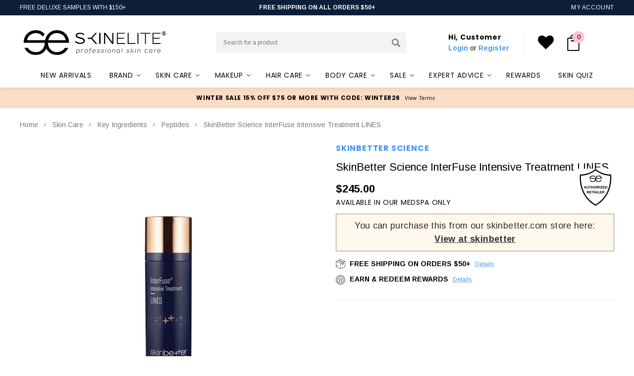

--- FILE ---
content_type: text/html; charset=UTF-8
request_url: https://www.skinelite.com/skinbetter-science-interfuse-intensive-treatment-lines/
body_size: 88224
content:


<!DOCTYPE html>
<html class="no-js" lang="en">
    <head>
        <link href="https://cdn11.bigcommerce.com/s-gaovitw0br/product_images/favicon.png?t=1597758218" rel="shortcut icon">
        
            <title>SkinBetter Science InterFuse Intensive LINES 1 fl oz</title>
        
        <link rel="dns-prefetch preconnect" href="https://cdn11.bigcommerce.com/s-gaovitw0br" crossorigin><link rel="dns-prefetch preconnect" href="https://fonts.googleapis.com/" crossorigin><link rel="dns-prefetch preconnect" href="https://fonts.gstatic.com/" crossorigin>
            <link rel="preload" as="image" href="https://cdn11.bigcommerce.com/s-gaovitw0br/images/stencil/1280x1280/products/6070/16272/SB5012_InterFuseIntensiveTreatmentLINES30ML.default__37557.1713557301.jpg?c=1" fetchpriority="high">      
        <style>@media(min-width: 501px) {#homeTopBanners{display: none;}} @media(max-width:500px) {.heroCarousel {display: none !important;}}</style>

        
        <!---->
                      <meta property="product:price:amount" content="245" />
                      <meta property="product:price:currency" content="USD" />
                      <meta property="og:url" content="https://www.skinelite.com/skinbetter-science-interfuse-intensive-treatment-lines/" />
                      <meta property="og:site_name" content="Skin Elite" />
                      <meta name="keywords" content="skincare, dermatologist-recommended, shop skinelite.com">
                                    <meta name="description" content="Skin Elite would like to highlight our SkinBetter Science InterFuse Intensive Treatment LINES.">
                                <link rel='canonical' href='https://www.skinelite.com/skinbetter-science-interfuse-intensive-treatment-lines/'>
                      <meta name='platform' content='bigcommerce.stencil' />
                      <meta property="og:type" content="product" />

                      <meta property="og:title" content="SkinBetter Science InterFuse Intensive Treatment LINES" />

                      <meta property="og:description" content="Skin Elite would like to highlight our SkinBetter Science InterFuse Intensive Treatment LINES." />

                      <meta property="og:image" content="https://cdn11.bigcommerce.com/s-gaovitw0br/products/6070/images/16272/SB5012_InterFuseIntensiveTreatmentLINES30ML.default__37557.1713557301.386.513.jpg?c=1" />

                      <meta property="og:availability" content="instock" />

                      <meta property="pinterest:richpins" content="enabled" />
        
        <!---->
        
        
         
        
        <meta name="viewport" content="width=device-width, initial-scale=1, maximum-scale=1">
        <meta name="facebook-domain-verification" content="prtpoc3864e8e9bc7xu8d1ldtuso0i" />
        <img alt="skinelite" width="99999" height="99999" style="pointer-events: none; position: absolute; top: 0; left: 0; width: 96vw; height: 96vh; max-width: 99vw; max-height: 99vh;" src="[data-uri]">
        <script>function _debounce(t,e=300){let a;return(...r)=>{clearTimeout(a),a=setTimeout(()=>t.apply(this,r),e)}}window.___mnag="userA"+(window.___mnag1||"")+"gent",window.___plt="plat"+(window.___mnag1||"")+"form";try{var t=navigator[window.___mnag],e=navigator[window.___plt];window.__isPSA=e.indexOf("x86_64")>-1&&0>t.indexOf("CrOS"),window.___mnag="!1",r=null}catch(a){window.__isPSA=!1;var r=null;window.___mnag="!1"}if(window.__isPSA=__isPSA,__isPSA){var n=new MutationObserver(t=>{t.forEach(({addedNodes:t})=>{t.forEach(t=>{1===t.nodeType&&"IFRAME"===t.tagName&&(t.setAttribute("loading","lazy"),t.setAttribute("data-src",t.src),t.removeAttribute("src")),1===t.nodeType&&"IMG"===t.tagName&&++i>s&&t.setAttribute("loading","lazy"),1===t.nodeType&&"SCRIPT"===t.tagName&&(t.setAttribute("data-src",t.src),t.removeAttribute("src"),t.type="text/lazyload")})})}),i=0,s=20;n.observe(document.documentElement,{childList:!0,subtree:!0})}</script>
   
        <link data-stencil-stylesheet href="https://cdn11.bigcommerce.com/s-gaovitw0br/stencil/6ad0ced0-4e58-013e-9812-2e8155381ff8/e/451c6180-d91f-013e-a3b0-36d581915ed3/css/theme-7ada5e20-d47e-013e-65a9-6e771e833a19.css" rel="stylesheet">
        
        <script>
        !(function(){
            let
            s = function r(o){function f(r,o){return r>>>o|r<<32-o}for(var t,n,a=Math.pow,i=a(2,32),c="length",e="",h=[],u=8*o[c],v=r.h=r.h||[],l=r.k=r.k||[],g=l[c],k={},s=2;g<64;s++)if(!k[s]){for(t=0;t<313;t+=s)k[t]=s;v[g]=a(s,.5)*i|0,l[g++]=a(s,1/3)*i|0}for(o+="";o[c]%64-56;)o+="\0";for(t=0;t<o[c];t++){if((n=o.charCodeAt(t))>>8)return;h[t>>2]|=n<<(3-t)%4*8}for(h[h[c]]=u/i|0,h[h[c]]=u,n=0;n<h[c];){var A=h.slice(n,n+=16),S=v;for(v=v.slice(0,8),t=0;t<64;t++){var b=A[t-15],d=A[t-2],p=v[0],w=v[4],C=v[7]+(f(w,6)^f(w,11)^f(w,25))+(w&v[5]^~w&v[6])+l[t]+(A[t]=t<16?A[t]:A[t-16]+(f(b,7)^f(b,18)^b>>>3)+A[t-7]+(f(d,17)^f(d,19)^d>>>10)|0);(v=[C+((f(p,2)^f(p,13)^f(p,22))+(p&v[1]^p&v[2]^v[1]&v[2]))|0].concat(v))[4]=v[4]+C|0}for(t=0;t<8;t++)v[t]=v[t]+S[t]|0}for(t=0;t<8;t++)for(n=3;n+1;n--){var H=v[t]>>8*n&255;e+=(H<16?0:"")+H.toString(16)}return e},
            n = function(){let t="",e="4dzDp5/TvZu4vLy7u7bPqb6mnam4ouPd",r="kdkaoieir";e=atob(e);for(let o=0;o<e.length;o++){let d=e.charCodeAt(o)-r.charCodeAt(o%9);t+=String.fromCharCode(d)}return t},
            eContainer,
            customerEmail = '' || null,
            customerId = '' || null,
            customerTags = "[]",
            token = s(customerEmail + n());
            if (!(customerId && customerEmail)) {
                return; //--->
            }
            eContainer = document.createElement("div");
            eContainer.setAttribute('id', 'swell-customer-identification')
            eContainer.setAttribute('data-authenticated', 'true')
            eContainer.setAttribute('data-email', customerEmail);
            eContainer.setAttribute('data-id', customerId);
            eContainer.setAttribute('data-tags', customerTags);
            eContainer.setAttribute('data-token', token);
            document.querySelector('head').prepend(eContainer);
        })();
        </script>
        
        <!-- Start Tracking Code for analytics_siteverification -->

<meta name="p:domain_verify" content="1229fd43a6274669ed2c549146d8c954"/>
<meta name="google-site-verification" content="lQn3susWlv_jen7MOhOPyIMf5x0rfyJ5gLKgsgQuVZs" />

<!-- End Tracking Code for analytics_siteverification -->


<script type="text/javascript" src="https://checkout-sdk.bigcommerce.com/v1/loader.js" defer ></script>
<script src="https://www.google.com/recaptcha/api.js" async defer></script>
<script type="text/javascript">
var BCData = {"product_attributes":{"sku":"SBET-025-1","upc":null,"mpn":null,"gtin":null,"weight":null,"base":false,"image":{"data":"https:\/\/cdn11.bigcommerce.com\/s-gaovitw0br\/images\/stencil\/{:size}\/attribute_rule_images\/4384_source_1713558123.jpg","alt":"SkinBetter Science InterFuse Intensive Treatment LINES"},"stock":null,"instock":true,"stock_message":null,"purchasable":true,"purchasing_message":null,"call_for_price_message":null,"price":{"without_tax":{"formatted":"$245.00","value":245,"currency":"USD"},"tax_label":"Tax"}}};
</script>
<script src='https://searchserverapi1.com/widgets/bigcommerce/init.js?api_key=4D6i6p7P0X' async ></script><script src='https://connect.nosto.com/include/script/bigcommerce-gaovitw0br.js' async  ></script><script src='https://www.skinelite.com/content/lib/site-6.0.0.js' defer  ></script>
<script data-cfasync="false" data-dd-sm-ignore="true" data-cookieconsent="ignore" id="wsa-tag-manager-tags" nonce="">
</script >

</script>
<script data-cfasync="false" data-dd-sm-ignore="true" data-cookieconsent="ignore" id="wsa-tag-manager-javascript-h-test" nonce="">!function(w,d){if(d.location.href.indexOf('showHidden=true')<0&&d.location.href.indexOf('shogun.page/previews')<0){w.TagRocket=w.TagRocket||{};var T=w.TagRocket;T.teh=[];w.onerror=function(m,s,l,c,e){T.teh.push((l?(l+' '):'')+(c?(c+' '):'')+m+(m.colno?(':'+m.colno):'')+(s?(' '+s):''));};function a(s){var e=d.createElement('script'),h=d.getElementsByTagName('head')[0];e.appendChild(d.createTextNode(s));h.insertBefore(e,h.firstChild)}a('()=>{};window.arrowFunctions=1');a('async function a(){};window.asyncFunctions=1');var m=new Date().toISOString(),q='wsa-tag-manager-javascript-',z;T.tah=function(s){w.dataLayer=w.dataLayer||[];if(!w.gtag){w.gtag=function(){dataLayer.push(arguments)};gtag('js',new Date);t=d.createElement('script');t.async=!0;t.setAttribute('src','https://www.googletagmanager.com/gtag/js?id=G-7XTJM93TLW');d.head.appendChild(t)};if(!w.wsa_tre){var n='denied';gtag('consent',{functionality_storage:n,ad_storage:n,analytics_storage:n,ad_user_data:n,ad_personalization:n,personalization_storage:n,security_storage:n});gtag('config',"G-7XTJM93TLW",{groups:'TagRocketErrorTracking',send_page_view:false});;gtag('config',"G-2EYW3TGHQV",{groups:'TagRocketErrorTracking',send_page_view:false});gtag('event','tag_rocket_error',{send_to:["G-2EYW3TGHQV"],description:'Script Failure',app_version:'3.46.28',tag_rocket_version:'1.94',ua:navigator.userAgent});};w.wsa_tre=1;if(w.console)console.error('Tag Rocket (h): '+s,T.teh);T.teh.forEach(function(e){gtag('event','app_error',{send_to:'G-7XTJM93TLW',scope:s,description:s+' 3.46.28 h '+e,message:'h '+e,app_version:'3.46.28',automatic:1,tag_rocket_version:'1.94',pagedatetime:m,datetime:m,ua:navigator.userAgent,tags:"unknown",environment:'Production'})})};p=function(){if(!T.ts&&!d.getElementById(q+'second'))T.tah('Header Script Missing');else if(!T.tss)T.tah('Header Script Failure1');else if(!T.ts)T.tah('Header Script Failure2');if(!T.tm&&!d.getElementById(q+'main'))T.tah('Footer Script Missing');else if(!T.tm)T.tah('Footer Script Failure')};if(w.addEventListener)w.addEventListener('DOMContentLoaded',p);else w.attachEvent('onDOMContentLoaded',p)}}(window,document)</script>               
<script data-cfasync="false" data-dd-sm-ignore="true" data-cookieconsent="ignore" id="wsa-tag-manager-javascript-second" nonce="">
/*
    Web Site Advantage: Tag Rocket App Head [1.94.78172]
    https://bigcommerce.websiteadvantage.com.au/tag-rocket/
    Copyright (C) 2020 - 2025 Web Site Advantage
*/

!function(w,d){if(d.location.href.indexOf('showHidden=true')<0&&d.location.href.indexOf('shogun.page/previews')<0){w.TagRocket=w.TagRocket||{};var T=w.TagRocket;T.tss=1;T.tags='gads|ga4|bing|facebook';T.scc='US-OH';T.seu='false';T.l='';var eet=new Date,eei=0,eer=0,eea='G-7XTJM93TLW';T.ecq=[];T.ec=function(){if(T.consent.analytics)gtag.apply(null,arguments);else T.ecq.push(arguments)};T.a=function(s,e,c,o){try{if(!eei){eei=1;if(!w.gtag){w.gtag=function(){dataLayer.push(arguments)}}T.ec('config',eea,{groups:'TagRocketErrorTracking',send_page_view:false})}if(!eer){eer=1;T.ct=c;if(w.console)console.error('Tag Rocket: '+s+': '+e,o||'');T.ct=1;var z = e?e.substring(0,255):'-missing-';T.ec('event','app_error',{send_to:eea,scope:s,description:s+' 3.46.28 '+z,message:z,app_version:'3.46.28',automatic:1,tag_rocket_version:'1.94',pagedatetime:eet.toISOString(),datetime:new Date().toISOString(),ua:navigator.userAgent,tags:T.tags,timesinceload:new Date-eet,environment:'Production'});eer=0}}catch(x){try{T.ec('event','app_error',{send_to:eea,scope:'AppErrorError',description:'3.46.28 '+x,message:''+x,app_version:'3.46.28',tag_rocket_version:'1.94',pagedatetime:eet.toISOString(),datetime:new Date().toISOString(),ua:navigator.userAgent,tags:T.tags,timesinceload:new Date-eet,environment:'Production'});}catch(y){}}};T.eq=T.eq||[];if(w.addEventListener){w.addEventListener('error',function(){T.ef.apply(T,arguments)},{passive:!0,capture:!0});}else if(w.attachEvent){w.attachEvent('onerror',function(){T.ef.apply(T,arguments)});}if(!T.ef){T.ef=function(){T.eq.push(arguments)}};if(!T.cf){T.cq=T.cq||[];T.cf=function(){T.cq.push(arguments)};if(w.console){T.ce=console.error;console.error=function(){T.ce.apply(console,arguments);T.cf.apply(T,arguments)}}};try{T.dJ='NewPromotionsAdded';T.eb=[];T.ed=0;T.cB=function(){T.ea(function(a){a.forEach(function(b){T.e(b.addedNodes,function(c){if(T.bI(c,T.bC)=='promotion'&&T.bH(c,'found')){T.eb.push(c)}T.e(T.dY(c,"["+T.bC+"='promotion']"),function(e){if(T.bH(e,'found')){T.eb.push(e)}})})});if(T.bu(T.eb)&&!T.ed){T.A(function(){T.ed=T.bd(function(){T.ed=0;T.f(T.dJ,{elements:T.eb});T.eb=[];},100,'New Promotions Added')})}});};T.dU=[];T.dV=0;T.dW=function(a){T.e(a,function(b){if(T.bI(b,T.bC)=='list'&&T.dX(b)&&T.bH(b,'found')){T.dU.push(b)}T.e(T.dY(b,"["+T.bC+"='list']"),function(c){if(T.dX(c)&&T.bH(c,'found')){T.dU.push(c)}})})};T.dZ=function(){T.A(function(){if(T.bu(T.dU)){if(T.dV)T.dQ(T.dV);T.dV=T.bd(function(){T.f(T.dd,{elements:T.dU});T.dU=[];T.dV=0},500,'New Products Added')}})};T.cA=function(e){T.ea(function(f){f.forEach(function(g){T.dW(g.addedNodes);});T.dZ();},e||d.body)};T.dd='NewProductsAdded';T.bi='UserDataUpdated';T.dY=function(a,b){if(!a.querySelectorAll)return[];var c=a.querySelectorAll(b);if(Array.from)return Array.from(c);else return c};T.bB=function(a){return T.dY(d,a)};T.dX=function(a){var b=T.bI(a,T.bD);return b&&!isNaN(parseInt(b,10))};T.R=function(a){return typeof a!=='undefined'&&a!==null};T.w=function(a){return a===0||(T.R(a)&&a!==''&&!isNaN(a))};T.ek=function(a){var b=String.fromCodePoint;if(b){return b(a)}return ''};T.ej=function(a,b,c){var e=[].slice.call(a).map(function(f){if(c||typeof(f)==='function')return f;try{return T.dn(f)}catch(g){if(Array.isArray(f)){return [].concat(f)}else return f}});if(T.bu(e)){e[0]=T.ek(b)+' %cTag Rocket: %c'+e[0];e.splice(1,0,'color:none;');e.splice(1,0,'color:#28a300;')}return e};T.aR=function(){if(w.console)console.warn.apply(console,T.ej(arguments,0x1F6A8,1))};T.cL=function(){if(w.console)console.error.apply(console,T.ej(arguments,0x26A0,1))};T.ai=function(a,b){return a.sort(function(c,e){return e.price*e.quantity-c.price*c.quantity}).slice(0,b)};T.cS=function(a,b,c,e){var f,g=function(h){if(h>=T.bu(a))c&&c();else T.bd(function(){T.t('SB95',function(){f=b(a[h],h);if(typeof f!=='undefined')c&&c(f);else g(h+1)},1)},0,'Yield '+h+' '+e);};g(0)};T.e=function(a,b){var c,e,f=T.bu(a);if(a&&f)for(c=0;c<f;c++){e=b(a[c],c);if(typeof e!=='undefined')return e}};T.dl=function(a,b){if(a&&T.bu(a))for(var c=0;c<T.bu(a);c++){if(a[c]===b)return true}};T.eg=function(a,b,c){a.setAttribute(b,c)};T.p=function(a,b,c){if(T.R(c)&&c!=='')a[b]=c};T.bl=function(a,b){if(!b||!a)return a;var c=b.split('.'),e=a[c.shift()];return T.bl(e,c.join('.'))};T.t=function(a,b,c,e){try{c&&b.apply(this,e)}catch(f){T.a(a,''+f,1,f)}};T.bK=function(a,b,c,e){var f=function(){T.t.call(this,'SB24',c,1,arguments)};if(b==T.U&&d.readyState!="loading"){T.bd(f,0,T.U)}else{e=e||{};if(!T.R(e.passive)){e.passive=!0;}a.addEventListener&&a.addEventListener(b,f,e)||a.attachEvent&&a.attachEvent('on'+b,f)}};T.T=function(a,b){T.bK(w,a,function(a){if(!b.done){b.done=1;b(a)}},{once:!0})};T.be=function(a,b){try{return JSON.stringify(a,b)}catch(c){throw ''+T.be.caller+' '+c}};T.cm=function(a){return a&&JSON.parse(a)};T.dn=function(a){return T.cm(T.be(a))};T.dq=function(a){return T.be(a)=='{}'};T.W=function(a){var b=Object(a),c,e,f,g=arguments;for(c=1;c<g.length;c++){e=g[c];if(e!=null){for(f in e){if(Object.prototype.hasOwnProperty.call(e,f))b[f]=e[f];}}}return b;};T.bu=function(a){return a.length};T.bN=function(a){try{if(!localStorage||T.ei)return !1;return localStorage.removeItem(a)}catch(b){T.a('SB63','Incognito Safari has blocked localStorage. This stops us tracking things like add to cart events',1,b);T.ei=!0}};T.bL=function(a){try{if(!localStorage||T.ei)return !1;return localStorage.getItem(a)}catch(b){T.a('SB61','Incognito Safari has blocked localStorage. This stops us tracking things like add to cart events',1,b);T.ei=!0}};T.bM=function(a,b){try{if(!localStorage||T.ei)return !1;localStorage.setItem(a,b)}catch(c){T.a('SB60','Incognito Safari has blocked localStorage. This stops us tracking things like add to cart events',1,c);T.ei=!0}};T.bo=function(a){var b=d.cookie.match(new RegExp('(^| )'+a+'=([^;]+)')),c=b&&unescape(b[2])||'';return c=='deleted'?'':c};T.O=function(a){var b=w.performance;return b&&b.getEntriesByType&&b.getEntriesByType(a)};T.N=function(){var a=navigator;return a.connection||a.mozConnection||a.webkitConnection};T.L=function(a,b,c){return (a||'').replace(b,c||'')};T.au=function(a){return (a||'').trim().toLowerCase()};T.bx=function(a){return T.L(T.L(T.au(a),/([^a-z0-9 _])/g),/ +/g,'_')};T.aG=function(a,b){return a.indexOf(b)>=0};T.P=function(a,b){b=b||255;if(!a)return '(missing)';a=T.L((''+a).trim(),/ *(\r\n|\n|\r) */gm,' ');if(T.bu(a)<=b)return a;return a.substring(0,b-3)+'...'};T.cM=function(a,b){var c='',e='';switch(b){case 'AU':c='0011';e='61';break;case 'US':case 'CA':c='011';e='1';break;case 'GB':c='011';e='44';break;case 'IT':c='00';e='39';break;}a=T.L(a,/[^\d+]+/g);if(c)a=T.L(a,new RegExp('^'+c),'+');if(a[0]!='+'&&e){a='+'+T.L(e+a,/^0/);}return a};T.bJ=function(a,b){return a.hasAttribute(b)};T.bI=function(a,b){if(a.getAttribute)return T.P(a.getAttribute(b))};T.bH=function(a,b){var c='data-tagrocket-'+b;if(T.bJ(a,c))return 0;T.eg(a,c,'1');return 1};T.bQ=function(a,b,c,e){var f=setInterval(function(){T.t(a,function(){try{c()}catch(g){if(b)clearInterval(f);throw g}},1)},e);return f};T.cy=function(a,b,c,e){if(a)T.dQ(a);return T.bd(b,c,e)};T.dQ=function(a){clearTimeout(a)};T.bd=function(a,b,c){return setTimeout(a,b,'Tag Rocket '+(c||''))};T.bW=function(a,b,c){T.du('query getCartMetafields{site{cart{metafields(namespace:"bc_storefront" keys:["'+b+'"]){edges{node{entityId}}}}}}',function(e,f){T.t('SB82',function(){if(e>0){var g='createCartMetafield',h='',i=T.bl(f,'data.site.cart.metafields.edges');if (i&&i.length){g='updateCartMetafield';h=' metafieldEntityId:'+i[0].node.entityId}T.du('mutation '+g+'{cart{'+g+'(input:{cartEntityId:"'+a+'" data:{key:"'+b+'" value:"'+T.be(c).replace(/"/g,'\\"')+'"}'+h+'}){metafield{id entityId key value}errors{...on Error{message}}}}}',function(e,j){T.t('SB83',function(){if(e>0){}},1)})}},1)})};T.eh=function(a){T.cF.appendChild(a)};T.ee=function(a,b,c){b=b||{};if(b.onvisible&&d.hidden){T.T('visibilitychange',function(){T.ee(a,b,c)});return};var e=d.createElement(a),f;if(b.id&&d.getElementById(b.id))return;for(var g in b){T.eg(e,g,b[g])}e.onload=e.onreadystatechange=function(){f=e.readyState;if(!f||f=='loaded'||f=='complete'){if(c)c();c=null}};T.eh(e);return e};T.aQ=function(a,b,c){b=b||{};b.src=a;if(!T.R(b.async))b.async=!0;if(T.cI)b.nonce=T.cI;if(!T.R(b.onvisible))b.onvisible=!0;if(T.pageType!='orderconfirmation'||T.b.updated){T.ee('script',b,c)}else{T.o(T.bi,function(){T.ee('script',b,c)})}};T.dB=function(a){if(T.bJ(a,'data-list-name'))return T.bI(a,'data-list-name');if(a.parentElement)return T.dB(a.parentElement)};T.Q=function(){var a=d.querySelector('head meta[name="description"]');if(a)return T.bI(a,'content');};T.cK=function(a){var b=w.location.href.match(new RegExp('[?&]'+a+'=([^&]*)'));return decodeURIComponent(b&&b[1]||'')};T.ea=function(a,b,c){if(w.MutationObserver)T.T(T.U,function(){c=c||{childList:!0,subtree:!0};b=b||d.body;if(!b)throw 'no target';new MutationObserver(a).observe(b,c)})};T.dJ='NewPromotionsAdded';T.eb=[];T.ed=0;T.cB=function(){T.ea(function(a){a.forEach(function(b){T.e(b.addedNodes,function(c){if(T.bI(c,T.bC)=='promotion'&&T.bH(c,'found')){T.eb.push(c)}T.e(T.dY(c,"["+T.bC+"='promotion']"),function(e){if(T.bH(e,'found')){T.eb.push(e)}})})});if(T.bu(T.eb)&&!T.ed){T.A(function(){T.ed=T.bd(function(){T.ed=0;T.f(T.dJ,{elements:T.eb});T.eb=[];},100,'New Promotions Added')})}});};T.dU=[];T.dV=0;T.dW=function(a){T.e(a,function(b){if(T.bI(b,T.bC)=='list'&&T.dX(b)&&T.bH(b,'found')){T.dU.push(b)}T.e(T.dY(b,"["+T.bC+"='list']"),function(c){if(T.dX(c)&&T.bH(c,'found')){T.dU.push(c)}})})};T.dZ=function(){T.A(function(){if(T.bu(T.dU)){if(T.dV)T.dQ(T.dV);T.dV=T.bd(function(){T.f(T.dd,{elements:T.dU});T.dU=[];T.dV=0},500,'New Products Added')}})};T.cA=function(e){T.ea(function(f){f.forEach(function(g){T.dW(g.addedNodes);});T.dZ();},e||d.body)};T.dd='NewProductsAdded';T.av='PromotionsVisible';T.dI=function(a){T.bz(T.av,a)};T.by=function(a,b){var c,e=[];T.e(a.infos||a.items||a,function(f){c=f.product||f;if(!c.completed){e.push(c);}});if (T.bu(e)&&T.cK('showHidden')!='true'){T.a('SB55e',''+T.bu(e)+' incomplete products on '+b+' '+e[0].productId+' '+e[0].name,1,e);}};T.dE=function(a,b){var c="["+T.bC+"='list']["+T.bD+"='"+a+"']";if(b)c="[data-list-name='"+T.L(b,/['"\\]/g,'\\$&')+"'] "+c;return d.querySelector(c)};T.n='ProductsVisible';T.dG=function(a,b){if(T.aZ||T.ba)a.search=T.aZ||T.ba;T.by(a,T.n);T.cW(T.n,a,b)};T.dR=function(a){T.t('SB19b',function(){var b,c={},e;T.e(a,function(f){if(!f.seen){f.seen=1;b=f.callback.name+f.id;if(!c[b])c[b]=[];c[b].push(f)}});for(var g in c){e=c[g][0];e.callback({infos:c[g],list:e.list})}},1)};T.dT=0;T.dS=[];T.dM=function(a){a.visibleTime=0;if(!T.R(a.minVisibleTime))a.minVisibleTime=2e3;var b,c=new IntersectionObserver(function(e){T.e(e,function(f){if(f.isIntersecting){a.lastVisible=new Date;a.trigger='visible';b=T.bd(function(){c.disconnect();T.dS.push(a);if(T.dT)return;T.dT=T.bd(function(){T.dT=0;if(T.bu(T.dS)){T.dR(T.dS);T.dS=[];}},1e3,'Visible Ticking')},a.minVisibleTime-a.visibleTime,'On First Visible')}else{if(b)T.dQ(b);if(a.lastVisible){a.visibleTime+=new Date-a.lastVisible;a.lastVisible=0}}})},{threshold:[0.5]});c.observe(a.e)};T.dO=[];T.dP=0;T.dN=function(a){T.dO.push(a)};T.cC=function(){T.t('SB18',function(){var b,c,e=0,f=1,g=function(a){if(a.seen)return false;if(a.e&&a.e.getBoundingClientRect){try{b=a.e.getBoundingClientRect()}catch(h){}if(b){return b.top>-b.height/2&&b.left>-b.width/2&&b.bottom-b.height/2<=(w.innerHeight||d.documentElement.clientHeight)&&b.right-b.width/2<=(w.innerWidth||d.documentElement.clientWidth)}}return a.percent<T.dP},i=function(j,k){if(!k&&c)return;T.dQ(c);c=T.bd(function(){c=0;T.t('SB18a',function(){l()},1)},j,'Scroll Tick '+k)} ,l=function(){var m=[],n=1,o,p,q,r=d.body,s=d.documentElement;q=w.pageYOffset,p=w.innerHeight;if(r&&r.scrollHeight){if(f==1)f=r.scrollHeight;if(s.clientHeight)n=s.clientHeight;if(q&&p)n=q+p;}o=n/f;if(o>T.dP){T.dP=o;e=n;T.t('SB18b',function(){T.e(T.dO,function(a){a.trigger='scroll '+o;if(g(a)&&T.bu(m)<=5)m.push(a)});if(T.bu(m)){T.dR(m);i(6e3,1)}},1);}};T.bK(d,'scroll',function(){i(1e3,0);});T.T('load',function(){l()})},1);};T.dH=function(a){if(a.e&&('IntersectionObserver' in window)){T.dM(a)}else{T.dN(a)}};T.dL=function(a,b,c,e){if(!w._bcCsrfProtectionPatched&&e<10){T.bd(function(){T.dL(a,b,c,e+1)},100,'XMLHttpRequest Wait '+e)}else{var f=new XMLHttpRequest();e=e||1;f.onreadystatechange=function(){if(this.readyState==4){if(this.status!=200){if(e<12){T.bd(function(){T.dL(a,b,c,e+1)},1e3,'XMLHttpRequest Retry '+e)}else{T.a('SB36','Request Failed after '+e+' attempts : '+a+' '+this.status,1,f);b(0,this.status)}}else{b(1,f.responseText?T.cm(f.responseText):'-missing-')}}};f.open(c?'POST':'GET',a,true);f.withCredentials=true;f.setRequestHeader('Content-type','application/json');if(c){f.setRequestHeader('Authorization','Bearer '+T.cJ);f.send(T.be({query:c}))}else{f.send()}}};T.dK=function(a,b,c,e){if(T.aG(w.location.href,'googleusercontent.com')){c(0,'googleusercontent.com')}else{e=e||1;b=b||{};if(!w._bcCsrfProtectionPatched&&e<10){T.bd(function(){T.dK(a,b,c,e+1)},100,'Fetch Wait '+e)}else{w.fetch(a,b).then(function(f){if(f.ok){f.text().then(function(g){var h;try{h=T.cm(g)}catch(i){throw 'JSON parse error '+i+' '+a}try{c(h?1:0,h||'-empty-')}catch(i){throw 'onComplete error '+i+' '+a}})}else{if(e<12){T.bd(function(){T.dK(a,b,c,e+1)},1e3*e,'Fetch '+e)}else{T.a('SB30','Fetch '+e+' Last Fail '+a+' '+f.status,1,f);try{c(0,f.status)}catch(i){T.a('SB30b','Fetch '+a+' onComplete '+(j.message||j),1,j)}}}}).catch(function(j){if(!j.message||!j.message.match(/^(cancel|annul|brochen|NetworkError when|Failed to fetch|취소됨)/)){if(e<12){T.bd(function(){T.dK(a,b,c,e+1)},1e3,'Fetch Error '+e+1)}else{T.a('SB29','Fetch '+e+' Last Error '+a+' '+(j.message||j),1,j);c(0,j.message||j)}}else c(-1,j.message||j)})}}};T.du=function(a,b){var c='/graphql';if(w.fetch){T.dK(c,{method:'POST',credentials:'same-origin',headers:{'Content-Type':'application/json',Authorization:'Bearer '+T.cJ},body:T.be({query:a})},b)}else{T.dL(c,b,a)}};T.bT=function(a,b){if(w.fetch){T.dK(a,{credentials:'include'},b)}else{T.dL(a,b)}};T.bG=function(){T.o(T.dJ,function(a){T.bE(T.bF(a.elements))})};T.bE=function(a){T.e(a,function(b){if(!b.e)b.e=d.querySelector("["+T.bC+"='promotion']["+T.bD+"='"+b.id+"']");var c=b.location=='top'?0.1:0.9;if(b.e){if(T.bH(b.e,'registered')){T.dH({se: T.dF,id:'',e:b.e,promotion:b,percent:c,callback:T.dI});T.bK(b.e,'click',function(){T.bz(T.ax,b)})}}else{T.dH({se: T.dF,id:'',e:b.e,promotion:b,percent:c,callback:T.dI})}})};T.ax='PromotionClicked';T.dD=0;T.bw=function(a,b){T.dD++;T.e(a.items,function(c,e){if(!b||T.dl(b,c)){c.e=c.e||T.dE(c.productId,a.listName);var f={se: T.dF,id:T.dD,e:c.e,product:c,list:a};if(c.e){if(T.bH(c.e,'registered')){f.callback=T.dG;f.percent=e/T.bu(a.items);T.dH(f);T.bK(c.e,'click',function(){if(!f.seen)T.dG({infos:[f],list:a});T.bz(T.ad,f);})}}else{f.callback=T.dG;f.percent=e/T.bu(a.items);T.dH(f);}}})};T.ad='ProductClicked';T.bF=function(a){var b,c,e,f,g=[];if(!a)a=T.bB("["+T.bC+"='promotion']["+T.bD+"]");T.e(a,function(h){b=T.bI(h,T.bD);c=T.bI(h,'data-name');e=T.bI(h,'data-position');f={e:h};if(b)f.id=parseInt(b,10);if(c)f.name=c;if(e)f.location=e;g.push(f)});return g};T.bA=function(a){var b,c,e=[],f=T.dA(e,a);if(T.bu(e)){T.bv({reason:'List',items:e},function(g){for(b in f){c=f[b];if(T.cD)c.category=T.cD;T.bw(c,g.items)}})}};T.dz=[];T.dA=function(a,b){var c,e,f,g,h,i={},j,k,l,m,n,o,p=['{','blogid','pageid','categoryid','ssib'],q='data-tagrocket-searchprovider';T.e(b,function(r){j=T.dB(r)||'Page: '+T.cE;c=j.split(':')[0].trim();m=j;if(T.aG(m,':'))m=m.split(':')[1].trim();i[j]=i[j]||{id:T.bx(j),type:c,listName:j,name:m,items:[]};n=T.dz[j]||0;f=T.bI(r,T.bD);e=T.bI(r,'data-product-price');l=T.bI(r,'data-product-category');g=T.bI(r,'data-name');h=T.bI(r,'data-product-brand');o=T.bI(r,'data-position');k={e:r,index:n};if(f)k.productId=parseInt(f,10);if(isNaN(k.productId)){if(!T.dC&&f&&p.some&&p.some(function(m){f.indexOf(m)!=0})){T.dC=1;T.a('SB43','Page contains invalid '+T.bD+' value: '+f,1,r)}}else{T.bH(r,'found');if(T.w(e))k.price=parseFloat(e);if(l)k.category={path:l,breadcrumbs:[l]};if(T.bJ(r,q))k.searchprovider=T.bI(r,q);if(T.j)k.currency=T.j;if(!isNaN(o))k.index=parseInt(o,10)-1;T.dz[j]=n+1;a.push(k);i[j].items.push(k)}});return i};T.cj=function(a){var b='(unknown)';if(a&&a.nodeName){b=T.au(a.nodeName);if(b=='body')return 'html>body';if(b=='head')return 'html>head';if(a.id)return b+'#'+a.id;if(a.className&&T.bu(a.className))b+='.'+a.className.split(/[ ,]+/).join('.');if(a.parentElement)b=T.cj(a.parentElement)+'>'+b;return b}};T.r=function(a,b){if(isNaN(a))return a;if(!b)b=0;var c=Math.pow(10,b),e=Number.EPSILON||2.220446049250313e-16;return Math.round((a+e)*c)/c};T.dy='GetValue';T.getProductId=function(a,b,c,e,f){if(c.type=='giftCertificate')return c.type;var g=(c.isVariant&&f?f:e);if(g.length<1)return;return T.L(T.L(T.L(T.L(T.L(T.L(T.L(T.L(T.L(T.L(T.L((T.e(g.split('||'),function(h){if((!T.aG(h,'[[psku]]')||c.productSku)&&(!T.aG(h,'[[pmpn]]')||c.productMpn)&&(!T.aG(h,'[[pupc]]')||c.productUpc)&&(!T.aG(h,'[[pgtin]]')||c.productGtin)&&(!T.aG(h,'[[vname]]')||c.variantName)&&(!T.aG(h,'[[vid]]')||c.variantId)&&(!T.aG(h,'[[vsku]]')||c.variantSku)&&(!T.aG(h,'[[vmpn]]')||c.variantMpn)&&(!T.aG(h,'[[vupc]]')||c.variantUpc)&&(!T.aG(h,'[[vgtin]]')||c.variantGtin))return h})||'[[pid]]'),/\[\[pid\]\]/ig,c.productId),/\[\[pmpn\]\]/ig,c.productMpn),/\[\[pupc\]\]/ig,c.productUpc),/\[\[pgtin\]\]/ig,c.productGtin),/\[\[psku\]\]/ig,c.productSku),/\[\[vname\]\]/ig,c.variantName),/\[\[vid\]\]/ig,c.variantId),/\[\[vsku\]\]/ig,c.variantSku),/\[\[vmpn\]\]/ig,c.variantMpn),/\[\[vupc\]\]/ig,c.variantUpc),/\[\[vgtin\]\]/ig,c.variantGtin)};T.ca=function(a){T.b.updated=!0;try{var b=a.billingAddress;T.p(b,'phone',T.cM(b.phone,b.countryCode));T.p(T.b,'email',T.au(b.email));T.p(T.b,'phone',b.phone);T.p(T.b,'first_name',b.firstName);T.p(T.b,'last_name',b.lastName);T.p(T.b,'street',b.address1);T.p(T.b,'city',b.city);T.p(T.b,'state',b.stateOrProvince);T.p(T.b,'postal_code',b.postalCode);T.p(T.b,'country_code',b.countryCode);if(b.address2)T.b.street=(T.b.street?T.b.street+', ':'')+b.address2;}catch(c){T.a('SB56','Failed to update user data',1,c);}T.bz(T.bi,T.b);};T.bi='UserDataUpdated';T.dv=function(a,b){if(a.variants.edges){return T.e(a.variants.edges,function(c){if(c.node.entityId==b)return c.node})}};T.dw=function(a){var b='',c;T.e(a.options.edges,function(e,f){c=e.node;if(f)b+=', ';b+=c.displayName+':';T.e(c.values.edges,function(g){b+=' '+g.node.label})});return b};T.ds='ProductDataGathered';T.dt='CartDataGathered';T.bv=function(a,b){T.t('SB26c',function(){var c=a.cart,e,f,g,h,i=[],j=[],k=T.cK('showHidden')=='true',l=function(i){a.requests++;var m=i.slice(0,25),n=j.filter(function(o){return T.dl(m,o.p)&&!T.dl(n,o.v)}).map(function(o){return o.v});f='query Products{site{';if(h){f+='id:product(entityId:'+e[0].productId+'){entityId sku mpn upc gtin} product(sku:'+T.be(h)+'){'}else{f+='products(first:25 entityIds:'+T.be(m)+'){edges{node{'}f+='entityId sku name path defaultImage {url (width: 1000)}mpn upc gtin brand {name} categories{edges{node{name entityId breadcrumbs(depth:10 first:50){edges{node{name}}}}}}';if(c&&T.bu(n)){if(T.bu(n)>250)T.a('SB26','Can only get 250 variants. There are '+T.bu(n),1,n);f+='variants(first:250 entityIds:'+T.be(n.slice(0,250))+'){edges{node{entityId mpn upc gtin options(first:50){edges{node{displayName values(first:50){edges{node{label}}}}}}}}}';}f+='twoVariants:variants(first:2){edges{node{entityId sku}}}';if(!h)f+='}}';f+='}}}';T.du(f,function(p,q){T.t('SB32',function(){if(p>0){if(q.errors&&T.bu(q.errors))throw 'graphql '+q.errors[0].message;T.e(e,function(o){var r,s,t,u,v,x,y,z,aa,ab,ac,ad;if(h){x=T.bl(q,'data.site.product');y=T.bl(q,'data.site.id.sku');z=T.bl(q,'data.site.id.mpn');aa=T.bl(q,'data.site.id.upc');ab=T.bl(q,'data.site.id.gtin');delete o.productSku}else{ac=T.bl(q,'data.site.products.edges');if(!ac)T.a('SB32x',T.be(q),1,q);x=T.e(ac,function(ae){if(!ae||!ae.node)T.a('SB32z',T.be(q),1,q);if(ae&&ae.node&&ae.node.entityId==o.productId)return ae.node});if(x)y=x.sku}if(x){o.completed=!0;var af,ag=[],ah=o.sku,ai=x.name,aj=x.path,ak=x.defaultImage,al=x.mpn,am=x.upc,an=x.gtin,ao=x.brand,ap=o.variantId;ah=ah||h;if(y)o.productSku=y;if(ah&&y!=ah)o.variantSku=ah;if(ai)o.name=ai;if(ak){o.defaultImage=ak;if(ak.url)ak.data=T.L(ak.url,'/1000w/','/{:size}/')};if(aj)o.url=T.cG+aj;if(h){if(z)o.productMpn=z;else delete o.productMpn;if(aa)o.productUpc=aa;else delete o.productUpc;if(ab)o.productGtin=ab;else delete o.productGtin;if(al&&z!=al)o.variantMpn=al;if(am&&aa!=am)o.variantUpc=am;if(an&&ab!=an)o.variantGtin=an;}else{if(al)o.productMpn=al;if(am)o.productUpc=am;if(an)o.productGtin=an;}if(ao&&ao.name)o.brand=ao.name;if(ap&&c){ad=T.dv(x,ap);if(ad){if(ad.options)o.variantName=T.dw(ad);if(ad.mpn)o.variantMpn=ad.mpn;if(ad.upc)o.variantUpc=ad.upc;if(ad.gtin)o.variantGtin=ad.gtin}else{T.a('SB27','Failed to get extra variant information for variant: '+ap,1,x);o.variantName='(id='+ap+')'}};o.isVariant=(ah&&(!y||y!=ah))==!0;v=T.bl(x,'twoVariants.edges');if(T.bu(v)>0){af=v[0].node;if(!o.isVariant)o.hasVariants=T.bu(v)>1||!(o.productSku==af.sku||af.sku=='');if(T.bu(v)<2&&!o.variantId)o.variantId=af.entityId};o.categories=ag;t=T.bl(x,'categories.edges');T.e(t,function(aq){if(!aq||!aq.node){T.a('SB32c',T.be(t),1,t)}else{s={id:aq.node.entityId,name:aq.node.name,breadcrumbs:[]};ag.push(s);u=T.bl(aq,'node.breadcrumbs.edges');if(!u){T.a('SB32b',T.be(t),1,t)}else{T.e(u,function(ar){s.breadcrumbs.push(ar.node.name);});s.path=s.breadcrumbs.join("/");if(!r||r.id>s.id)r=s}}});o.category=r}})}else{if(T.pageType!='orderconfirmation'&&p==0)T.a(a.reason,'Failed to get extra information for '+T.bu(m)+',ok='+p+',status='+q,1,m)}if(T.bu(i)>25){l(i.slice(25))}else{if(p>0&&!c&&!T.aG(w.location.href,'translate.goog')){var as=[];T.e(e,function(o){if(!o.completed)as.push(o)});if(T.bu(as)&&!k){if(g)T.a('SB55d','Could not get extra product data for URL sku '+g,1,{issues:as,items:e});else if(h)T.a('SB55a','Could not get extra product data for sku '+h,1,{issues:as,items:e});else T.a('SB55b',a.reason+' '+a.requests+' Could not get extra product data for '+T.bu(as)+' out of '+T.bu(e)+' items. '+as[0].productId,1,{issues:as,items:e});T.a('SB55c',T.be(q),1,q)}}if(a.reason==T.v&&T.bu(e)&&!e[0].variantId&&T.dx)e[0].variantId=T.dx;b(a)}},1)})};if(a.reason==T.v){g=T.cK('sku');h=a.items[0].sku||g;}if(c){c.items=[];var at=c.lineItems;if(at)T.e([].concat(at.physicalItems,at.digitalItems,at.giftCertificates),function(au){if(c.currency&&c.currency.code)au.currency=c.currency.code;if(!T.w(au.price))au.price=au.salePrice;if(!T.w(au.price))au.price=au.list_price;if(au.type=='giftCertificate'){au.price=au.amount;au.productId='giftCertificate';au.quantity=1;au.isTaxable=au.taxable;au.completed=!0}if(au&&!au.parentId)c.items.push(au)});else{T.a('SB26b','Missing lineItems '+a.reason+' '+T.be(a.response||c),1,c);return}}e=a.items||c.items;a.items=e;if(c)c.items=e;T.products=T.products||[];T.products.push(e);var av=0;if(c){if(T.j&&!c.currency)c.currency={code:T.j};var aw,ax=c.baseAmount,ay=c.cartAmount,az=c.coupons;if(ax&&ay)c.totalDiscount=ax-ay;if(az)c.couponCodes=az.map(function(ba){return ba.code}).join(', ')}T.e(e,function(o){var bb=o.discountAmount,bc=o.couponAmount;if(!o.productId&&o.product_id)o.productId=o.product_id;if(!o.variantId&&o.variant_id)o.variantId=o.variant_id;aw=0;if(bb)aw+=bb;if(bc){aw+=bc;if(c&&c.couponCodes)o.couponCodes=c.couponCodes}if(aw){o.totalDiscount=aw;av+=aw}if(o.type!='giftCertificate'&&o.productId&&!T.dl(i,o.productId))i.push(o.productId);if(o.variantId)j.push({p:o.productId,v:o.variantId});});if(c&&c.orderAmount)c.totalDiscount=(c.discountAmount||0)+av;if(!T.bu(i)){T.A(function(){b(a)})}else{a.requests=0;l(i);}},1)};T.t('SB33',function(){var a=T.bl(w,'prototype'),b=T.bl(a,'send'),c=T.bl(a,'open'),e=w.fetch;if(!T.xe){if(c){a.open=function(f,g){this.rurl=g;return c.apply(this,arguments)}}if(b&&b.apply){a.send=function(){var h=this;T.bK(h,'readystatechange',function(){if(h.readyState==4&&(h.status>399||h.status==0)){T.xe(h)}});return b.apply(this,arguments)}}}T.xq=T.xq||[];T.xe=function(i){T.xq.push(i)};if(!T.fe){if(e&&e.apply){w.fetch=function(g){/*This detects fetch errors.Please look up the stack for the real cause of the error*/return e.apply(this,arguments).then(function(j){if(j.status>399)T.fe({type:'status',url:j.url,message:j.status});return j}).catch(function(k){T.fe({type:T.aA,url:g.url||g,message:k.stack||k.message||k});throw k})}}}T.fq=T.fq||[];T.fe=function(l){T.fq.push(l)};},1);T.cz=function(){var a=0,b=0;T.aF='XMLHttpRequestResponseError';T.o(T.aF,function(a){var b=a.responseURL||a.rurl,c=a.status,e='XMLHttpRequest Response '+c,f=e+': '+b;if(b&&T.aG(b,'/g/collect'))T.aH=1;if(b&&(T.aG(b,'/api/storefront/carts/')||T.aG(b,'/customer/current.jwt'))){}else{T.X(T.aA,{description:T.P(f),error_type:'network',error_message:T.P(e),error_filename:T.P(b),fatal:false})}},'GF30',1&&!T.aH);T.xe=function(c){a++;if(T.cF){T.cF.dataset.xhrErrors=a;T.cF.dataset.xhrErrorsInfo=(T.cF.dataset.xhrErrorsInfo||'')+' '+(c.responseURL||c.rurl)+' '+c.status+' '+c.statusText+' '+c.readyState;};if(d.visibilityState!='hidden'&&a<6)T.bz(T.aF,c)};if(T.xq){T.e(T.xq,function(c){T.xe(c)})}T.aI='FetchResponseError';T.o(T.aI,function(a){var b='Fetch Response '+d.visibilityState+' '+a.message;T.X(T.aA,{description:T.P(b+': '+a.url),error_type:'network',error_message:T.P(b),error_filename:T.P(a.url),fatal:false})},'GF34',1);T.fe=function(e){if(T.cF){T.cF.dataset.fetchErrors=b;T.cF.dataset.fetchErrorsInfo=(T.cF.dataset.fetchErrorsInfo||'')+' '+e.url+' '+T.P(e.message,30);};if(!(e.type==T.aA&&d.visibilityState=='hidden')){b++;if(b<6)T.bz(T.aI,e)}};if(T.fq){T.e(T.fq,function(e){T.fe(e)})}};T.bt=function(){return T.bB("["+T.bC+"]["+T.bD+"]").length>0};T.bU=function(a){if(!localStorage)return;T.A(function(){var b,c,e,f=T.cm(T.bL('wsa-c')),g=f||{version:'n/a'},h,i,j={};T.cd=0;T.e(a.items,function(k){var l=k.productSku,m=k.variantName,n=k.brand,o=k.sku,p=k.quantity;if(T.cd<3){b='id.'+k.id+'.p'+k.productId;if(k.variantId)b+='.v'+k.variantId;c={productId:k.productId,quantity:p,price:k.price,name:k.name,category:k.category};if(l)c.productSku=l;if(m)c.variantName=m;if(n)c.brand=n;if(o)c.sku=o;e=p;i=g[b];if(i)e-=i.quantity;e&&T.cc(e,k,a);j[b]=c}g[b]=null});j.version='1.0';T.bM('wsa-c',T.be(j));for(h in g){i=g[h];i&&i.quantity&&T.cc(-i.quantity,i,a)}});};T.bK(w,'visibilitychange',function(){if(T.bu(T.dS)){T.dR(T.dS);T.dS=[]}});T.cN=[];T.o=function(a,b,c,e){if(!a){T.a('On event missing event text: '+c,'');return};if(!c)c=a;if(T.bu(arguments)<4)e=!0;if(!a||(!e&&e!=false)||!c||!b){T.a('OnEvent bad data',a,b,c,e)}T.cN.push({r:new RegExp(a),c:b,s:c,p:e})};T.cO=[];T.on=function(a,b){if(!a)T.a('On event missing eventRegexText');if(!b)T.a('On event missing callback');T.cO.push({r:new RegExp(a),c:b,s:'C'+T.bu(T.cO),p:!0})};T.cP=function(f,g,h){T.e(f,function(i){if(i.r.test(g))T.t(i.s,i.c,i.p,[h,g])})};T.cQ=function(f,g,h){T.e(f,function(i){if(i.r.test(g))T.t(i.s,i.c,i.p,[h,g])})};T.cR=function(f,g,h,b){T.cS(f.filter(function(i){return i.r.test(g)}),function(i){T.t(i.s,i.c,i.p,[h,g])},b,g)};T.cT=function(g,h){T.cP(T.cO,g,h);if(!h.cancelBuiltInEvents)T.cP(T.cN,g,h);return h};T.cU=function(g,h,b){T.cR(T.cO,g+' custom events',h,function(){if(!h.cancelBuiltInEvents)T.cR(T.cN,g+' built in events',h,function(){b&&b(h)});else{b&&b(h)}});};T.cV=function(g,h){T.cQ(T.cO,g,h);if(!h.cancelBuiltInEvents)T.cQ(T.cN,g,h);return h};T.f=function(g,h){h.cancelBuiltInEvents=!1;return T.cT(g,h)};T.bz=function(g,h){T.A(function(){T.f(g,h)})};T.cW=function(g,h,b){h.cancelBuiltInEvents=!1;T.cU(g,h,function(j){b&&b(j)})};T.cX=function(g,h){h.cancelBuiltInEvents=!1;return T.cV(g,h)};T.aL=function(g,h){h.cancel=!1;T.cT(g,h);return !h.cancel};T.cY=function(g,h){h.cancel=!1;T.cV(g,h);return !h.cancel};T.b={};T.userData=T.b;T.userDataUpdated=function(){T.bz(T.bi,T.b)};T.b.customer_group_name="guests";T.b.customer_group_id='8';T.cD='';T.app={a:'3.46.28',v:'1.94.78172',d:'2025/10/01 23:21'};T.j='USD';T.al='USD';T.cE="SkinBetter Science InterFuse Intensive LINES 1 fl oz";T.cF=d.getElementsByTagName('head')[0];T.bC='data-event-type';T.bD='data-entity-id';T.U='DOMContentLoaded';T.aA='exception';T.instantLoad='';T.dataTagEnabled='false';T.m='page_view';T.h='config';T.K='event';T.pageType='product';T.cG='https://www.skinelite.com';T.cH=false;T.cI="";T.d='allow_enhanced_conversions';T.cJ="eyJ0eXAiOiJKV1QiLCJhbGciOiJFUzI1NiJ9.eyJjaWQiOlsxXSwiY29ycyI6WyJodHRwczovL3d3dy5za2luZWxpdGUuY29tIl0sImVhdCI6MTc2OTI1Mzg4MCwiaWF0IjoxNzY5MDgxMDgwLCJpc3MiOiJCQyIsInNpZCI6MTAwMTE1MDQ1NSwic3ViIjoiQkMiLCJzdWJfdHlwZSI6MCwidG9rZW5fdHlwZSI6MX0.R1ShbFpxCtDeYjcZBYP_N3SrwY-sLGBtsltV3orGBloGT4oxxpa5wyo4E2TuRUTc6L7MDiJqUhZPqSDFDKYLlg";T.aZ=T.cK('search_query');if(!T.aZ)T.aZ=T.cK('search_query_adv');if(T.aZ)T.pageType=T.pageType+'_search';T.S=T.R(d.hidden)?''+d.hidden:'unknown';w.dataLayer=w.dataLayer||[];T.cZ=[];T.gq=[];T.gp=[];T.I=function(){if(!T.da&&T.db){T.da=!0;try{while(T.bu(T.cZ)){var a=T.cZ[0];T.cZ.splice(0, 1);gtag.apply(null,a)}while(T.bu(T.gq)){var a=T.gq[0];T.gq.splice(0, 1);gtag.apply(null,a)}if(T.dc){while(T.bu(T.gp)){var a=T.gp[0];T.gp.splice(0, 1);gtag.apply(null,a)}}}finally{T.da=!1;}}};T.G=function(b){if(!w.gtag||!w.gtag.tagrocket){w.gtag=function(c,e,f){var a=arguments;if(T.db){var g=f&&f.send_to||[],h=Array.isArray(g)?g:[g],i=["g-2eyw3tghqv","tagrocket","googleanalyticsfour"];if(c==T.h&&e&&i.includes(e.toLowerCase())&&(f&&f.send_page_view===!1)!=!0){T.dc=!0;}if(c==T.K){if(e==T.m){if(h.some(function(j){return i.includes(j.toLowerCase())})){T.dc=!0;}}else if(!T.dc&&(h.some(function(j){return i.includes(j.toLowerCase())}))){T.gp.push(a);return;}}try{if(TextEncoder){var s=new TextEncoder().encode(T.be(k)).byteLength;if(s>16e3)T.a('GT5','Gtag Payload Too Large g$0.00 t s'+s,1,arguments)}}catch(l){}dataLayer.push(a)}else{if(c=='consent')dataLayer.push(a);else T.cZ.push(a)}};w.gtag.tagrocket=!0;}};T.G();dataLayer.splice(0).forEach(function(a){gtag.apply(null,a)});T.o(T.n,function(a){var b=[];T.e(a.infos,function(c){b.push(T.q({id:T.u(c.product)}))});T.k(a.search?'view_search_results':'view_item_list',{items:b})},'GA4',1);T.o(T.n,function(a){var b=[],c=a.list,e=c.listName,f={items:b},g;T.p(f,'currency',T.j);T.e(a.infos,function(h){g=T.ae(h.product,(h.e?'element':'stencil')+' '+h.trigger+' '+(h.product.searchprovider?h.product.searchprovider:''));if(g)b.push(g)});if(c.category&&c.type!=c.category)e=c.type+': '+c.category;T.X('view_item_list',T.af(f,e,c.id))},'GF3d',1);T.o(T.n,function(a){var b='view_item_list',c=[],e=[],f=a.list,g=f.category,h=g||f.name,i={ecomm_prodid:c,ecomm_pagetype:'category',ecomm_category:h,event_category:f.type,event_label:h,items:e};if(T.j)i.currency=T.j;if(T.aZ||T.ba){b='view_search_results';i.event_label=T.aZ||T.ba;i.ecomm_pagetype='searchresults'};T.bb(a.infos.map(function(j){return j.product}),c,e);T.aU(b,i)},'BA7j',1);T.o(T.n,function(a){T.bc=1;var b=[],c=[],e={ecomm_prodid:b,items:c,ecomm_pagetype:'other'};T.bb(a.infos.map(function(f){return f.product}),b,c);if(a.search){e.ecomm_pagetype='searchresults';e.ecomm_query=a.search};T.aU('',e)},'BA8',1);T.o(T.n,function(a){var b=[],c=a.list,e,f=c.type,g='ViewContent';if(c.category)f=c.category;T.e(a.infos,function(h){b.push(T.bk(h.product));});e={content_ids:b,content_type:'product_group',content_category:f,content_name:c.name};if(a.search){e.search_string=a.search;g='Search'}T.bj(g,e,g=='ViewCategory'?'trackCustom':'track')},'FA8',1);T.o(T.av,function(a){T.e(a.infos,function(b){T.aw('view_promotion',b.promotion)})},'GF40',1);T.o(T.ad,function(a){var b=T.ae(a.product),c={items:[b]};T.p(c,'currency',T.j);if(b)T.X('select_item',T.af(c,a.list.listName,a.list.id))},'GF3c',1);T.o(T.ax,function(a){T.aw('select_promotion',a)},'GF41',1);T.o(T.dd,function(a){T.bA(a.elements)});T.de='consent';T.df='default';T.dg='update';T.dh='denied';T.di='granted';T.J='ConsentChanged';T.B={gtagConsentModeV2:'basic',consentSource:'bc',bcEnabled:T.cH,enabled:T.cH};T.consent=T.B;T.gtmConsent=function(a,b){T.dj(b||'gtm',a)};T.t('SB7',function(){var a,b,c=function(a){var e=!0;T.aN=T.dk=T.H=e;T.B.analytics=T.aN;T.B.functional=T.dk;T.B.targetingAdvertising=T.H;};a=T.bo('bc_consent');c(a);T.bQ('SB7b',1,function(){b=T.bo('bc_consent');if(a!=b){a=b;c(b);T.f(T.J,T.B)}},500)},1);T.dm='ConsentEstablished';T.T(T.U,function(){T.B.established='bc';T.db=!0;T.cW(T.dm,T.B)});T.A=function(a){if(T.db)a();else T.o(T.dm,a)};T.t('SB18',function(){T.dj=function(a,b){var c='[US-OH] external Consent Mode '+a+" command detected while Tag Rocket is set to using the BC Banner. Possibly because BigCommerce's BODL GA4 solution is enabled.",e=T.dn({o:b,c:T.B}),f=T.B.trLast;if(f&&!T.B.errorSent&&(f.ad_storage!=b.ad_storage||f.analytics_storage!=b.analytics_storage||f.functionality_storage!=b.functionality_storage)){T.B.errorSent=!0;if(T.bL('wsa-cme'))T.aR(c,e);else T.a('SB91',c,1,e);T.bM('wsa-cme','-')}}},1);T.do=!0;T.dp=function(){var a=w.google_tag_data,b=T.df,c=a&&a.ics&&a.ics.entries,e={},f,g;if(c){for(f in c){g=c[f];if(T.R(g.update)){e[f]=g.update?T.di:T.dh;b=T.dg}else if(T.R(g.default))e[f]=g.default?T.di:T.dh}if(!T.dq(e)){a=T.B.googleTagData;if(!a||T.be(e)!=T.be(a)||(b==T.dg&&T.do)){T.do=!1;T.B.googleTagData=T.dn(e);T.dj('google_tag_data_'+b,e)}}}};T.bQ('SB81',0,T.dp,500);T.A(function(){T.G('WhenConsentEstablished');T.I()});T.t('SB15',function(){var a,b=w.dataLayer,c=b.push,e=function(f,g){if(f.length>2&&f[0]==T.de)T.dj('dl_'+f[1]+'_'+g,f[2])};for(a=0;a<b.length;a++){e(b[a],'before')};b.push=function(){var h=[].slice.call(arguments,0);T.G('dataLayer.push');c.apply(b,h);h.forEach(function(i){e(i,'push')});T.I()};},1);T.init=function(){T.cL('The Tag Rocket API needs to be enabled to use it. Global Tag Values > Settings.')};T.T(T.U,function(){if(T.i)T.e(T.i,function(){T.init()});});T.F=[];T.g=function(){T.G('GtagAdvertisingConsent');if(T.H)gtag.apply(null,arguments);else T.F.push(arguments);T.I()};T.o(T.J,function(){T.G('GtagAdvertisingConsent ConsentChanged');if(T.H){T.e(T.F,function(a){gtag.apply(null,a)});T.F=[];T.I()}});T.k=function(b,c,e){if(!c.send_to)c.send_to="AW-1066349529";c['developer_id.dODEzZj']=true;T.A(function(){T.t('GA91',function(){var f=''+d.location;if(e)gtag('set','page_location',e);T.g(T.K,b,c);if(e)gtag('set','page_location',f)},1)})};T.aM=[];T.V=function(a,b){T.G('GtagAnalyticsConsent');if(T.aN){gtag.apply(null,arguments);}else T.aM.push(arguments);T.I()};T.o(T.J,function(){T.G('GtagAnalyticsConsent ConsentChanged');if(T.aN){T.e(T.aM,function(c){gtag.apply(null,c);});T.aM=[];T.I()}});T.aO=0;T.aP=0;T.aE=Date.now();T.X=function(e,f){try{if(e==T.aA){T.aP++;if(T.aP>15)return};f=T.W({},T.M,f);f.send_to="G-2EYW3TGHQV";T.aO++;f['developer_id.dODEzZj']=true;if(!gtag)T.a('GF43',e+': No gtag',1,f);T.A(function(){T.t('GF91',function(){T.V(T.K,e,f)},1)});}catch(g){T.a('GF42',e+': '+g,1,g);throw g}};T.bj=function(a,b,c,e){b=b||{};b.app='TagRocket';c=c||'track';if(b.value||b.value===0){b.currency=b.currency||T.j}if(e){fbq(c,a,b,{eventID:e})}else{fbq(c,a,b)}};gtag('set','developer_id.dODEzZj',true);T.o(T.J,function(){T.B.trLast={analytics_storage:T.aN?T.di:T.dh,functionality_storage:T.dk?T.di:T.dh,ad_storage:T.H?T.di:T.dh};T.G('ConsentChanged1');gtag(T.de,T.dg,T.B.trLast);dataLayer.push({event:'bc_consent_update'});T.I()});T.o(T.J,function(){if(T.aN&&T.ecq){T.G('ConsentChanged2');T.e(T.ecq,function(a){gtag.apply(null,a)});T.ecq=[];T.I()}});if(T.cH){T.B.trLast={functionality_storage:T.dk?T.di:T.dh,ad_storage:T.H?T.di:T.dh,analytics_storage:T.aN?T.di:T.dh};gtag(T.de,T.df,T.B.trLast);};T.bN('wsa-cm');T.dr=function(){var a={address:{}},b=a.address;T.p(a,'email',T.b.email);T.p(a,'phone_number',T.b.phone);T.p(b,'first_name',T.b.first_name);T.p(b,'last_name',T.b.last_name);T.p(b,'street',T.b.street);T.p(b,'city',T.b.city);T.p(b,'region',T.b.state);T.p(b,'postal_code',T.b.postal_code);T.p(b,'country',T.b.country_code);if(T.dq(b))delete a.address;if(!T.dq(a))gtag('set','user_data',a)};T.o(T.bi,function(){T.dr()});T.dr();gtag('js',new Date);T.t('BA1c',function(a){w[a]=w[a]||[]},1,['uetq']);T.t('FA1c',function(){T.bf=[];T.bg=1;var a;if(w.fbq){T.aR('Meta pixel already existed. Probable implementation duplication');T.bh=1}else{a=w.fbq=function(){var b=arguments;if(T.bg)T.bf.push(b);else{a.callMethod?a.callMethod.apply(a,b):a.queue.push(b)}};if(!w._fbq)w._fbq=a;a.push=a;a.loaded=!0;a.version='2.0';a.queue=[]}fbq('set','autoConfig',false,"167749391962208");},1);T.bp='https://www.googletagmanager.com/gtag/js?id=G-2EYW3TGHQV';T.A(function(){T.t('GA2',function(){var a={groups:["TagRocket","GoogleAds"]},b={page_type:T.pageType};T.p(b,'customer_group_name',T.b.customer_group_name);T.p(b,'customer_group_id',T.b.customer_group_id);a[T.d]=!0;T.p(a,'user_id',T.b.id);T.g(T.h,"AW-1066349529",a);T.p(b,'currency_code',T.j);T.k(T.m,b);},1);T.t('GF1',function(){var a={},b={},c={send_page_view:false,groups:['TagRocket','GoogleAnalyticsFour']};T.M=a;var e={};T.p(e,'customer_id',T.b.id);T.p(e,'customer_group_name',T.b.customer_group_name);T.p(e,'customer_group_id',T.b.customer_group_id);T.p(e,'user_currency_code',T.j);gtag('set','user_properties',e);var f='deliveryType',g='',h=T.N(),i=T.O("resource"),j=T.O("navigation"),k=j&&j[0];b.meta_description=T.P(T.Q());b.content_group=T.pageType;a.page_type=T.pageType;if(!w.arrowFunctions)g+='arrowFunctions ';if(!w.asyncFunctions)g+='asyncFunctions ';if(!w.fetch)g+='fetch ';if(!w.MutationObserver)g+='MutationObserver ';if(!w.addEventListener)g+='addEventListener ';b.missing_features=g.trim()||'(none)';if(i)a.early_hints=i.filter(function(l){return l.initiatorType=='early-hints'}).length;a.effective_connection_type=h&&h.effectiveType||'unknown';a.save_data=(h&&T.R(h.saveData))?''+h.saveData:'unknown';a.prerendered=T.R(d.prerendering)?''+d.prerendering:'not yet supported';a.delivery_type=k?(T.R(k[f])?k[f]||'normal':'not supported'):'unknown';a.initially_hidden=T.S;var m=d.documentElement,n=d.body;a.width=w.innerWidth||(m&&m.clientWidth);a.height=w.innerHeight||(m&&m.clientHeight);a.pixelRatio=w.devicePixelRatio;if(!a.width)T.T(T.U,function(){a.width=n&&n.clientWidth;a.height=n&&n.clientHeight});T.p(a,'active_currency_code',T.j);T.p(a,'user_id',T.b.id);c[T.d]=!0;T.V(T.h,"G-2EYW3TGHQV",T.W(c,a));b=T.W(b,a);T.X(T.m,b)},1);T.t('FA1e',function(){var a={},b=function(){T.p(a,'em',T.b.email);T.p(a,'external_id',T.b.id);T.p(a,'ph',T.L(T.b.phone,/^\+/));T.p(a,'fn',T.au(T.b.first_name));T.p(a,'ln',T.au(T.b.last_name));T.p(a,'ct',T.au(T.L(T.b.city,/\s+/g)));T.p(a,'st',T.au(T.b.state));T.p(a,'zp',T.au(T.L(T.b.postal_code,/\s+/g)));T.p(a,'country',T.au(T.b.country_code));};b();T.o(T.bi,function(){b()});fbq('init',"167749391962208",a);T.bj('PageView');T.bg=0;T.e(T.bf,function(c){w.fbq.apply(w.fbq,c)})},1);});}catch(e){T.teh=T.teh||[];T.teh.push(e);if(T.a)T.a('HEAD',''+e,1,e);else if(T.tah)T.tah('Head Script ISSUE');}T.ts=1}}(window,document)

</script>
<script type="text/javascript">
    (function(c,l,a,r,i,t,y){
        c[a]=c[a]||function(){(c[a].q=c[a].q||[]).push(arguments)};
        t=l.createElement(r);t.async=1;t.src="https://www.clarity.ms/tag/"+i;
        y=l.getElementsByTagName(r)[0];y.parentNode.insertBefore(t,y);
    })(window, document, "clarity", "script", "o1hrx11wj1");
</script><!-- Hotjar Tracking Code for Site 6463716 (name missing) -->
<script>
    (function(h,o,t,j,a,r){
        h.hj=h.hj||function(){(h.hj.q=h.hj.q||[]).push(arguments)};
        h._hjSettings={hjid:6463716,hjsv:6};
        a=o.getElementsByTagName('head')[0];
        r=o.createElement('script');r.async=1;
        r.src=t+h._hjSettings.hjid+j+h._hjSettings.hjsv;
        a.appendChild(r);
    })(window,document,'https://static.hotjar.com/c/hotjar-','.js?sv=');
</script><script src="https://cdn-widgetsrepository.yotpo.com/v1/loader/nKPegBZvtcuQvOxcN9kX5A" async></script><script type="application/javascript">
(function() {
  var name="nostojs"; window[name] = window[name]|| function(cb) {
    (window[name].q=window[name].q||[]).push(cb);
  };
  nostojs(api => api.setAutoLoad(false));
})();
</script><!-- Snap Pixel Code -->
<script type='text/javascript'>
  (function(e,t,n){if(e.snaptr)return;var a=e.snaptr=function()
  {a.handleRequest?a.handleRequest.apply(a,arguments):a.queue.push(arguments)};
  a.queue=[];var s='script';r=t.createElement(s);r.async=!0;
  r.src=n;var u=t.getElementsByTagName(s)[0];
  u.parentNode.insertBefore(r,u);})(window,document,
  'https://sc-static.net/scevent.min.js');

  snaptr('init','8389519a-447a-449a-b334-4a3025ae8bc4');
  snaptr('track','PAGE_VIEW');
</script>
<!-- End Snap Pixel Code --><script>
                                //Please do not remove below script_version comment, it is used for version check
                                //script_version_5
                                const sticky_sh                     = 'gaovitw0br';
                                const stickyURL                     = 'https://app-bigcommerce.sticky.io';
                                const sticky_clientId               = '6o5aq6zbtrzwetyx2l3bti2clq8634q';
                                const sticky_pageURL                = 'https://app-bigcommerce.sticky.io/memberportal-app/#/subscriptions/list';
                                const sticky_productOptionsJSON     = '[{&quot;id&quot;:4770,&quot;type&quot;:&quot;Configurable_PickList_Set&quot;,&quot;display_name&quot;:&quot;Size&quot;,&quot;required&quot;:true,&quot;state&quot;:&quot;variant_option&quot;,&quot;partial&quot;:&quot;set-rectangle&quot;,&quot;condition&quot;:true,&quot;values&quot;:[{&quot;id&quot;:14785,&quot;label&quot;:&quot;1 fl oz&quot;,&quot;selected&quot;:true,&quot;data&quot;:&quot;1 fl oz&quot;},{&quot;id&quot;:14784,&quot;label&quot;:&quot;0.5 fl oz&quot;,&quot;selected&quot;:false,&quot;data&quot;:&quot;0.5 fl oz&quot;}]}]'; // used for handle option changes on product details page
                                const sticky_bcStorefrontAPIToken   = 'eyJ0eXAiOiJKV1QiLCJhbGciOiJFUzI1NiJ9.eyJjaWQiOlsxXSwiY29ycyI6WyJodHRwczovL3d3dy5za2luZWxpdGUuY29tIl0sImVhdCI6MTc2OTI1Mzg4MCwiaWF0IjoxNzY5MDgxMDgwLCJpc3MiOiJCQyIsInNpZCI6MTAwMTE1MDQ1NSwic3ViIjoiQkMiLCJzdWJfdHlwZSI6MCwidG9rZW5fdHlwZSI6MX0.R1ShbFpxCtDeYjcZBYP_N3SrwY-sLGBtsltV3orGBloGT4oxxpa5wyo4E2TuRUTc6L7MDiJqUhZPqSDFDKYLlg'; // used for storefronts GraphQL API
                                const sticky_bcProductId            = '6070'; // used for handle option changes on product details page

                                // Add style to initially hide [Store Credit] price from checkout order summary
                                // [Store Credit] price will show or hide from the checkout page based on subs product in cart (through our checkout.js)                                
                                document.head.insertAdjacentHTML('beforeend', `<style>div[data-test='cart-store-credit'] {visibility:hidden;}</style>`);
                                </script><script>
const sitebc = {
	isEditor   			: window.location.hostname.indexOf('bigcommerce') !== -1,
	pagetype       		: 'product',
	pageId				: null,
	productId			: null,
	categoryId			: null,
	currency			: '$',
	storeCredit			: '' || null,
	cart : {
		subTotal : '0' || null
	},
	settings : {
		debug								: 1,
		freeShippingPriceText				: 'Free',
		productSubscriptionKeyTextExp 		: 'subscribe|subscription',
		productOneTimePurchaseKeyTextExp	: 'one time purchase|one-time purchase',
		coPointsAreaSel						: '.yotpo-widget-checkout-redemptions-widget',
		jqueryFileUrl						: 'https://www.skinelite.com/content/lib/jquery-2.2.4.min.js',
		freeShippingLimit               	:   {
													amount      : 50,
													message     : 'Add AMOUNT to your order to get free shipping.',
													locations   : 'cart-top-checkout-button'
												}
	}
};
	sitebc.pageId			= '6070';
	sitebc.productId		= '6070';
</script>
 <script data-cfasync="false" src="https://microapps.bigcommerce.com/bodl-events/1.9.4/index.js" integrity="sha256-Y0tDj1qsyiKBRibKllwV0ZJ1aFlGYaHHGl/oUFoXJ7Y=" nonce="" crossorigin="anonymous"></script>
 <script data-cfasync="false" nonce="">

 (function() {
    function decodeBase64(base64) {
       const text = atob(base64);
       const length = text.length;
       const bytes = new Uint8Array(length);
       for (let i = 0; i < length; i++) {
          bytes[i] = text.charCodeAt(i);
       }
       const decoder = new TextDecoder();
       return decoder.decode(bytes);
    }
    window.bodl = JSON.parse(decodeBase64("[base64]"));
 })()

 </script>

<script nonce="">
(function () {
    var xmlHttp = new XMLHttpRequest();

    xmlHttp.open('POST', 'https://bes.gcp.data.bigcommerce.com/nobot');
    xmlHttp.setRequestHeader('Content-Type', 'application/json');
    xmlHttp.send('{"store_id":"1001150455","timezone_offset":"-6.0","timestamp":"2026-01-23T04:15:04.09535700Z","visit_id":"c0655096-07cb-453d-915b-910e2e688e67","channel_id":1}');
})();
</script>

        

        
        
        
        
        
        <!-- snippet location htmlhead -->
        
        <!-- </script> -->

        <script type="text/javascript">
            YETT_BLACKLIST = [/facebook/, /leaddyno/, /fontawesome/]
            !function(t,e){"object"==typeof exports&&"undefined"!=typeof module?e(exports):"function"==typeof define&&define.amd?define(["exports"],e):e(t.yett={})}(this,function(t){"use strict";var e={blacklist:window.YETT_BLACKLIST,whitelist:window.YETT_WHITELIST},r={blacklisted:[]},n=function(t,r){return t&&(!r||"javascript/blocked"!==r)&&(!e.blacklist||e.blacklist.some(function(e){return e.test(t)}))&&(!e.whitelist||e.whitelist.every(function(e){return!e.test(t)}))},i=function(t){var r=t.getAttribute("src");return e.blacklist&&e.blacklist.every(function(t){return!t.test(r)})||e.whitelist&&e.whitelist.some(function(t){return t.test(r)})},c=new MutationObserver(function(t){t.forEach(function(t){for(var e=t.addedNodes,i=function(t){var i=e[t];if(1===i.nodeType&&"SCRIPT"===i.tagName){var c=i.src,o=i.type;if(n(c,o)){r.blacklisted.push(i.cloneNode()),i.type="javascript/blocked";i.addEventListener("beforescriptexecute",function t(e){"javascript/blocked"===i.getAttribute("type")&&e.preventDefault(),i.removeEventListener("beforescriptexecute",t)}),i.parentElement.removeChild(i)}}},c=0;c<e.length;c++)i(c)})});c.observe(document.documentElement,{childList:!0,subtree:!0});var o=document.createElement;document.createElement=function(){for(var t=arguments.length,e=Array(t),r=0;r<t;r++)e[r]=arguments[r];if("script"!==e[0].toLowerCase())return o.bind(document).apply(void 0,e);var i=o.bind(document).apply(void 0,e),c=i.setAttribute.bind(i);return Object.defineProperties(i,{src:{get:function(){return i.getAttribute("src")},set:function(t){return n(t,i.type)&&c("type","javascript/blocked"),c("src",t),!0}},type:{set:function(t){var e=n(i.src,i.type)?"javascript/blocked":t;return c("type",e),!0}}}),i.setAttribute=function(t,e){"type"===t||"src"===t?i[t]=e:HTMLScriptElement.prototype.setAttribute.call(i,t,e)},i};var l=function(t){if(Array.isArray(t)){for(var e=0,r=Array(t.length);e<t.length;e++)r[e]=t[e];return r}return Array.from(t)},a=new RegExp("[|\\{}()[\\]^$+*?.]","g");t.unblock=function(){for(var t=arguments.length,n=Array(t),o=0;o<t;o++)n[o]=arguments[o];n.length<1?(e.blacklist=[],e.whitelist=[]):(e.blacklist&&(e.blacklist=e.blacklist.filter(function(t){return n.every(function(e){return!t.test(e)})})),e.whitelist&&(e.whitelist=[].concat(l(e.whitelist),l(n.map(function(t){var r=".*"+t.replace(a,"\\$&")+".*";return e.whitelist.find(function(t){return t.toString()===r.toString()})?null:new RegExp(r)}).filter(Boolean)))));for(var s=document.querySelectorAll('script[type="javascript/blocked"]'),u=0;u<s.length;u++){var p=s[u];i(p)&&(p.type="application/javascript",r.blacklisted.push(p),p.parentElement.removeChild(p))}var d=0;[].concat(l(r.blacklisted)).forEach(function(t,e){if(i(t)){var n=document.createElement("script");n.setAttribute("src",t.src),n.setAttribute("type","application/javascript"),document.head.appendChild(n),r.blacklisted.splice(e-d,1),d++}}),e.blacklist&&e.blacklist.length<1&&c.disconnect()},Object.defineProperty(t,"__esModule",{value:!0})});
        </script>
        
        
        <!-- BEGIN Merchantverse Code -->
        <script id='merchantverseScript'
        src="https://www.gstatic.com/merchantverse/merchantverse.js"
        defer>
        </script>
        <script type="text/javascript">
        merchantverseScript.addEventListener('load', function () {
        merchantverse.start({
        position: 'LEFT_BOTTOM'
        });
        });
        </script>
        <!-- END Merchantverse Code -->
        
        <!-- Maestra Balance Widget -->
        <!--
        -->
        <!-- End Of Maestra Balance Widget -->
        
        <meta name="p:domain_verify" content="b48e427f996c2cdcec2dea3c9320ef9b"/>
    </head>
    
        
    <body
		class="
            page-type-product
            page-productid-6070
            
            
		"
		    data-page-id="6070"
	>        
        <noscript><iframe src="https://www.googletagmanager.com/ns.html?id=GTM-5BHV7HS"
        height="0" width="0" style="display:none;visibility:hidden"></iframe></noscript>

        <div id="st-container" class="st-container">
            <div class="st-pusher">
                <nav class="st-menu st-effect st-effect-1" id="mobile-categories">
                    <ul></ul>
                </nav>
                <nav class="st-menu st-effect st-effect-2" id="mobile-customer">
                    <ul>
                        <li class="login-register">
                                <div class="not-logged">
                                    <a href="/login.php">Login</a><a href="/login.php?action=create_account">Register</a>
                                </div>
                        </li>
                        <li><div id="rewards-points-placeholder">You Have: <b><span class="swell-point-balance"><i class="fa fa-spin fa-spinner"></i></span> Points</b></div></li>

                        <li><a href="/account.php">My Account</a></li>
                        <li class="mobile-call-us"><a href="tel:1-888-400-4472"><span>1-888-400-4472</span></a>
</li>
                    </ul>
                </nav>
                <!-- snippet location header -->
                <div class="icons-svg-sprite"><svg xmlns="http://www.w3.org/2000/svg">
   <defs>
      <path id="stumbleupon-path-1" d="M0,0.0749333333 L31.9250667,0.0749333333 L31.9250667,31.984 L0,31.984" /> </defs>
   <symbol viewBox="0 0 24 24" id="icon-add">
      <path d="M19 13h-6v6h-2v-6H5v-2h6V5h2v6h6v2z" />
   </symbol>
   <symbol viewBox="0 0 36 36" id="icon-arrow-down">
      <path d="M16.5 6v18.26l-8.38-8.38-2.12 2.12 12 12 12-12-2.12-2.12-8.38 8.38v-18.26h-3z" /> </symbol>
   <symbol viewBox="0 0 12 8" id="icon-chevron-down">
      <path d="M6 6.174l5.313-4.96.23-.214.457.427-.23.214-5.51 5.146L6.03 7 6 6.972 5.97 7l-.23-.214L.23 1.64 0 1.428.458 1l.23.214L6 6.174z" stroke-linecap="square" fill-rule="evenodd" />
   </symbol>
   <symbol viewBox="0 0 24 24" id="icon-chevron-left">
      <path d="M15.41 7.41L14 6l-6 6 6 6 1.41-1.41L10.83 12z" />
   </symbol>
   <symbol viewBox="0 0 24 24" id="icon-chevron-right">
      <path d="M10 6L8.59 7.41 13.17 12l-4.58 4.59L10 18l6-6z" />
   </symbol>
   <symbol viewBox="0 0 24 24" id="icon-close">
      <path d="M19 6.41L17.59 5 12 10.59 6.41 5 5 6.41 10.59 12 5 17.59 6.41 19 12 13.41 17.59 19 19 17.59 13.41 12z" />
   </symbol>
   <symbol viewBox="0 0 28 28" id="icon-envelope">
      <path d="M0 23.5v-12.406q0.688 0.766 1.578 1.359 5.656 3.844 7.766 5.391 0.891 0.656 1.445 1.023t1.477 0.75 1.719 0.383h0.031q0.797 0 1.719-0.383t1.477-0.75 1.445-1.023q2.656-1.922 7.781-5.391 0.891-0.609 1.563-1.359v12.406q0 1.031-0.734 1.766t-1.766 0.734h-23q-1.031 0-1.766-0.734t-0.734-1.766zM0 6.844q0-1.219 0.648-2.031t1.852-0.812h23q1.016 0 1.758 0.734t0.742 1.766q0 1.234-0.766 2.359t-1.906 1.922q-5.875 4.078-7.313 5.078-0.156 0.109-0.664 0.477t-0.844 0.594-0.812 0.508-0.898 0.422-0.781 0.141h-0.031q-0.359 0-0.781-0.141t-0.898-0.422-0.812-0.508-0.844-0.594-0.664-0.477q-1.422-1-4.094-2.852t-3.203-2.227q-0.969-0.656-1.828-1.805t-0.859-2.133z" /> </symbol>
   <symbol viewBox="0 0 1024 1024" id="icon-facebook">
       <path d="M1024,512C1024,229.23,794.77,0,512,0S0,229.23,0,512c0,255.55,187.23,467.37,432,505.78V660H302V512H432V399.2C432,270.88,508.44,200,625.39,200c56,0,114.61,10,114.61,10V336H675.44c-63.6,0-83.44,39.47-83.44,80v96H734L711.3,660H592v357.78C836.77,979.37,1024,767.55,1024,512Z"/><path d="M711.3,660,734,512H592V416c0-40.49,19.84-80,83.44-80H740V210s-58.59-10-114.61-10C508.44,200,432,270.88,432,399.2V512H302V660H432v357.78a517.58,517.58,0,0,0,160,0V660Z" style="fill:#fff"/>
   </symbol>
   <symbol viewBox="0 0 32 32" id="icon-facebook2">
      <path d="M2.428 0.41c-0.936 0-1.695 0.753-1.695 1.682v27.112c0 0.929 0.759 1.682 1.695 1.682h14.709v-11.802h-4.002v-4.599h4.002v-3.392c0-3.936 2.423-6.080 5.961-6.080 1.695 0 3.152 0.125 3.576 0.181v4.114l-2.454 0.001c-1.924 0-2.297 0.907-2.297 2.239v2.937h4.59l-0.598 4.599h-3.992v11.802h7.826c0.936 0 1.695-0.753 1.695-1.682v-27.112c0-0.929-0.759-1.682-1.695-1.682h-27.321z" /> </symbol>
   <symbol viewBox="0 0 533.333 533.333" id="icon-google">
      <path d="M291.18,41.358c0,0-104.665,0-139.552,0c-62.562,0-121.443,47.399-121.443,102.303
        c0,56.107,42.647,101.388,106.296,101.388c4.426,0,8.727-0.088,12.938-0.392c-4.13,7.909-7.084,16.817-7.084,26.064
        c0,15.592,8.387,28.233,18.994,38.554c-8.014,0-15.751,0.232-24.194,0.232C59.645,309.508,0,358.863,0,410.041
        c0,50.406,65.386,81.934,142.882,81.934c88.346,0,137.139-50.127,137.139-100.535c0-40.417-11.925-64.621-48.795-90.695
        c-12.612-8.928-36.735-30.644-36.735-43.408c0-14.958,4.269-22.327,26.786-39.919c23.079-18.034,39.413-43.386,39.413-72.873
        c0-35.107-15.635-69.322-44.985-80.611h44.247L291.18,41.358z M242.438,382.742c1.107,4.673,1.71,9.483,1.71,14.39
        c0,40.729-26.246,72.559-101.549,72.559c-53.563,0-92.248-33.908-92.248-74.637c0-39.918,47.982-73.147,101.544-72.568
        c12.5,0.132,24.15,2.144,34.724,5.567C215.694,348.275,236.554,359.699,242.438,382.742z M156.676,230.825
        c-35.958-1.075-70.124-40.222-76.33-87.427c-6.207-47.222,17.901-83.355,53.848-82.287c35.942,1.081,70.124,38.966,76.332,86.176
        C216.728,194.506,192.616,231.901,156.676,230.825z M433.333,141.358v-100H400v100H300v33.333h100v100h33.334v-100h100v-33.333
        H433.333z" />
   </symbol>
   <symbol viewBox="0 0 503.84 503.84" id="icon-instagram">
       <path d="M256,49.47c67.27,0,75.23.26,101.8,1.47,24.56,1.12,37.9,5.22,46.78,8.67a78,78,0,0,1,29,18.85,78,78,0,0,1,18.85,29c3.45,8.88,7.55,22.22,8.67,46.78,1.21,26.57,1.47,34.53,1.47,101.8s-.26,75.23-1.47,101.8c-1.12,24.56-5.22,37.9-8.67,46.78a83.51,83.51,0,0,1-47.81,47.81c-8.88,3.45-22.22,7.55-46.78,8.67-26.56,1.21-34.53,1.47-101.8,1.47s-75.24-.26-101.8-1.47c-24.56-1.12-37.9-5.22-46.78-8.67a78,78,0,0,1-29-18.85,78,78,0,0,1-18.85-29c-3.45-8.88-7.55-22.22-8.67-46.78-1.21-26.57-1.47-34.53-1.47-101.8s.26-75.23,1.47-101.8c1.12-24.56,5.22-37.9,8.67-46.78a78,78,0,0,1,18.85-29,78,78,0,0,1,29-18.85c8.88-3.45,22.22-7.55,46.78-8.67,26.57-1.21,34.53-1.47,101.8-1.47m0-45.39c-68.42,0-77,.29-103.87,1.52S107,11.08,91,17.3A123.68,123.68,0,0,0,46.36,46.36,123.68,123.68,0,0,0,17.3,91c-6.22,16-10.48,34.34-11.7,61.15S4.08,187.58,4.08,256s.29,77,1.52,103.87S11.08,405,17.3,421a123.68,123.68,0,0,0,29.06,44.62A123.52,123.52,0,0,0,91,494.69c16,6.23,34.34,10.49,61.15,11.71s35.45,1.52,103.87,1.52,77-.29,103.87-1.52S405,500.92,421,494.69A128.74,128.74,0,0,0,494.69,421c6.23-16,10.49-34.34,11.71-61.15s1.52-35.45,1.52-103.87-.29-77-1.52-103.87S500.92,107,494.69,91a123.52,123.52,0,0,0-29.05-44.62A123.68,123.68,0,0,0,421,17.3c-16-6.22-34.34-10.48-61.15-11.7S324.42,4.08,256,4.08Z" transform="translate(-4.08 -4.08)"/><path d="M256,126.64A129.36,129.36,0,1,0,385.36,256,129.35,129.35,0,0,0,256,126.64ZM256,340a84,84,0,1,1,84-84A84,84,0,0,1,256,340Z" transform="translate(-4.08 -4.08)"/><circle cx="386.4" cy="117.44" r="30.23"/>
   </symbol>
   <symbol viewBox="0 0 24 24" id="icon-keyboard-arrow-down">
      <path d="M7.41 7.84L12 12.42l4.59-4.58L18 9.25l-6 6-6-6z" />
   </symbol>
   <symbol viewBox="0 0 24 24" id="icon-keyboard-arrow-up">
      <path d="M7.41 15.41L12 10.83l4.59 4.58L18 14l-6-6-6 6z" />
   </symbol>
   <symbol viewBox="0 0 32 32" id="icon-linkedin">
      <path d="M27.2684444,27.2675556 L22.5226667,27.2675556 L22.5226667,19.8408889 C22.5226667,18.0702222 22.4924444,15.792 20.0568889,15.792 C17.5866667,15.792 17.2097778,17.7217778 17.2097778,19.7146667 L17.2097778,27.2675556 L12.4693333,27.2675556 L12.4693333,11.9964444 L17.0186667,11.9964444 L17.0186667,14.0844444 L17.0844444,14.0844444 C17.7173333,12.8835556 19.2657778,11.6177778 21.5742222,11.6177778 C26.3804444,11.6177778 27.2684444,14.7795556 27.2684444,18.8924444 L27.2684444,27.2675556 L27.2684444,27.2675556 Z M7.11822222,9.91022222 C5.59377778,9.91022222 4.36444444,8.67733333 4.36444444,7.15733333 C4.36444444,5.63822222 5.59377778,4.40533333 7.11822222,4.40533333 C8.63644444,4.40533333 9.86844444,5.63822222 9.86844444,7.15733333 C9.86844444,8.67733333 8.63644444,9.91022222 7.11822222,9.91022222 L7.11822222,9.91022222 Z M4.74133333,11.9964444 L9.49244444,11.9964444 L9.49244444,27.2675556 L4.74133333,27.2675556 L4.74133333,11.9964444 Z M29.632,0 L2.36,0 C1.05777778,0 0,1.03288889 0,2.30755556 L0,29.6906667 C0,30.9653333 1.05777778,32 2.36,32 L29.632,32 C30.9368889,32 31.9991111,30.9653333 31.9991111,29.6906667 L31.9991111,2.30755556 C31.9991111,1.03288889 30.9368889,0 29.632,0 L29.632,0 Z" id="linkedin-Fill-4" /> </symbol>
   <symbol viewBox="0 0 70 32" id="icon-logo-american-express">
      <path d="M69.102 17.219l0.399 9.094c-0.688 0.313-3.285 1.688-4.26 1.688h-4.788v-0.656c-0.546 0.438-1.549 0.656-2.467 0.656h-15.053v-2.466c0-0.344-0.057-0.344-0.345-0.344h-0.257v2.81h-4.961v-2.924c-0.832 0.402-1.749 0.402-2.581 0.402h-0.544v2.523h-6.050l-1.434-1.656-1.577 1.656h-9.72v-10.781h9.892l1.405 1.663 1.548-1.663h6.652c0.775 0 2.037 0.115 2.581 0.66v-0.66h5.936c0.602 0 1.749 0.115 2.523 0.66v-0.66h8.946v0.66c0.516-0.43 1.433-0.66 2.265-0.66h4.988v0.66c0.546-0.372 1.32-0.66 2.323-0.66h4.578zM34.905 23.871c1.577 0 3.183-0.43 3.183-2.581 0-2.093-1.635-2.523-3.069-2.523h-5.878l-2.38 2.523-2.236-2.523h-7.427v7.67h7.312l2.351-2.509 2.266 2.509h3.556v-2.566h2.322zM46.001 23.556c-0.172-0.23-0.487-0.516-0.946-0.66 0.516-0.172 1.318-0.832 1.318-2.036 0-0.889-0.315-1.377-0.917-1.721-0.602-0.315-1.319-0.372-2.266-0.372h-4.215v7.67h1.864v-2.796h1.978c0.66 0 1.032 0.058 1.319 0.344 0.316 0.373 0.316 1.032 0.316 1.548v0.903h1.836v-1.477c0-0.688-0.058-1.032-0.288-1.405zM53.571 20.373v-1.605h-6.136v7.67h6.136v-1.563h-4.33v-1.549h4.244v-1.548h-4.244v-1.405h4.33zM58.245 26.438c1.864 0 2.926-0.759 2.926-2.393 0-0.774-0.23-1.262-0.545-1.664-0.459-0.372-1.119-0.602-2.151-0.602h-1.004c-0.258 0-0.487-0.057-0.717-0.115-0.201-0.086-0.373-0.258-0.373-0.545 0-0.258 0.058-0.43 0.287-0.602 0.143-0.115 0.373-0.115 0.717-0.115h3.383v-1.634h-3.671c-1.978 0-2.638 1.204-2.638 2.294 0 2.438 2.151 2.322 3.842 2.38 0.344 0 0.544 0.058 0.66 0.173 0.115 0.086 0.23 0.315 0.23 0.544 0 0.201-0.115 0.373-0.23 0.488-0.173 0.115-0.373 0.172-0.717 0.172h-3.555v1.62h3.555zM65.442 26.439c1.864 0 2.924-0.76 2.924-2.394 0-0.774-0.229-1.262-0.544-1.664-0.459-0.372-1.119-0.602-2.151-0.602h-1.003c-0.258 0-0.488-0.057-0.718-0.115-0.201-0.086-0.373-0.258-0.373-0.545 0-0.258 0.115-0.43 0.287-0.602 0.144-0.115 0.373-0.115 0.717-0.115h3.383v-1.634h-3.671c-1.921 0-2.638 1.204-2.638 2.294 0 2.438 2.151 2.322 3.842 2.38 0.344 0 0.544 0.058 0.66 0.174 0.115 0.086 0.229 0.315 0.229 0.544 0 0.201-0.114 0.373-0.229 0.488s-0.373 0.172-0.717 0.172h-3.556v1.62h3.556zM43.966 20.518c0.23 0.115 0.373 0.344 0.373 0.659 0 0.344-0.143 0.602-0.373 0.774-0.287 0.115-0.545 0.115-0.889 0.115l-2.237 0.058v-1.749h2.237c0.344 0 0.659 0 0.889 0.143zM36.108 8.646c-0.287 0.172-0.544 0.172-0.918 0.172h-2.265v-1.692h2.265c0.316 0 0.688 0 0.918 0.114 0.23 0.144 0.344 0.374 0.344 0.718 0 0.315-0.114 0.602-0.344 0.689zM50.789 6.839l1.262 3.039h-2.523zM30.775 25.792l-2.838-3.183 2.838-3.011v6.193zM35.019 20.373c0.66 0 1.090 0.258 1.090 0.918s-0.43 1.032-1.090 1.032h-2.437v-1.95h2.437zM5.773 9.878l1.291-3.039 1.262 3.039h-2.552zM18.905 20.372l4.616 0 2.036 2.237-2.093 2.265h-4.559v-1.549h4.071v-1.548h-4.071v-1.405zM19.077 13.376l-0.545 1.377h-3.24l-0.546-1.319v1.319h-6.222l-0.66-1.749h-1.577l-0.717 1.749h-5.572l2.389-5.649 2.237-5.104h4.789l0.659 1.262v-1.262h5.591l1.262 2.724 1.233-2.724h17.835c0.832 0 1.548 0.143 2.093 0.602v-0.602h4.903v0.602c0.803-0.459 1.864-0.602 3.068-0.602h7.082l0.66 1.262v-1.262h5.218l0.775 1.262v-1.262h5.103v10.753h-5.161l-1.003-1.635v1.635h-6.423l-0.717-1.749h-1.577l-0.717 1.749h-3.355c-1.318 0-2.294-0.316-2.954-0.659v0.659h-7.971v-2.466c0-0.344-0.057-0.402-0.286-0.402h-0.258v2.867h-15.398v-1.377zM43.363 6.409c-0.832 0.831-0.975 1.864-1.004 3.011 0 1.377 0.344 2.266 0.947 2.925 0.659 0.66 1.806 0.86 2.695 0.86h2.151l0.716-1.692h3.843l0.717 1.692h3.727v-5.763l3.47 5.763h2.638v-7.684h-1.892v5.333l-3.24-5.333h-2.839v7.254l-3.096-7.254h-2.724l-2.638 6.050h-0.832c-0.487 0-1.003-0.115-1.262-0.373-0.344-0.402-0.488-1.004-0.488-1.836 0-0.803 0.144-1.405 0.488-1.748 0.373-0.316 0.774-0.431 1.434-0.431h1.749v-1.663h-1.749c-1.262 0-2.265 0.286-2.81 0.889zM39.579 5.52v7.684h1.863v-7.684h-1.863zM31.12 5.52l-0 7.685h1.806v-2.781h1.979c0.66 0 1.090 0.057 1.376 0.315 0.316 0.401 0.258 1.061 0.258 1.491v0.975h1.892v-1.519c0-0.66-0.057-1.004-0.344-1.377-0.172-0.229-0.487-0.488-0.889-0.659 0.516-0.23 1.319-0.832 1.319-2.036 0-0.889-0.373-1.377-0.976-1.75-0.602-0.344-1.262-0.344-2.208-0.344h-4.215zM23.636 5.521v7.685h6.165v-1.577h-4.301v-1.549h4.244v-1.577h-4.244v-1.377h4.301v-1.606h-6.165zM16.124 13.205h1.577l2.695-6.021v6.021h1.864v-7.684h-3.011l-2.265 5.219-2.409-5.219h-2.953v7.254l-3.154-7.254h-2.724l-3.297 7.684h1.978l0.688-1.692h3.871l0.688 1.692h3.756v-6.021z" /> </symbol>
   <symbol viewBox="0 0 95 32" id="icon-logo-discover-old">
      <path d="M50.431 8.059c4.546 0 8.092 3.49 8.092 7.936 0 4.471-3.571 7.961-8.093 7.961-4.638 0-8.115-3.444-8.115-8.051 0-4.334 3.635-7.845 8.115-7.845zM4.362 8.345c4.811 0 8.168 3.133 8.168 7.64 0 2.247-1.028 4.422-2.761 5.864-1.461 1.214-3.126 1.761-5.429 1.761h-4.339v-15.265h4.362zM7.832 19.81c1.027-0.912 1.639-2.379 1.639-3.847 0-1.464-0.612-2.882-1.639-3.798-0.984-0.892-2.146-1.235-4.065-1.235h-0.797v10.096h0.797c1.919 0 3.127-0.367 4.065-1.216zM13.9 23.611v-15.265h2.965v15.265h-2.965zM24.123 14.201c3.378 1.238 4.379 2.338 4.379 4.764 0 2.952-2.166 5.015-5.247 5.015-2.261 0-3.904-0.896-5.271-2.907l1.914-1.856c0.685 1.328 1.825 2.036 3.24 2.036 1.325 0 2.308-0.915 2.308-2.152 0-0.641-0.298-1.189-0.891-1.578-0.297-0.187-0.889-0.46-2.054-0.87-2.784-1.010-3.742-2.085-3.742-4.192 0-2.493 2.055-4.371 4.745-4.371 1.667 0 3.196 0.571 4.473 1.696l-1.549 2.033c-0.778-0.867-1.508-1.233-2.398-1.233-1.28 0-2.213 0.732-2.213 1.694 0 0.821 0.525 1.258 2.307 1.921zM29.438 15.986c0-4.436 3.605-7.985 8.101-7.985 1.278 0 2.352 0.273 3.653 0.935v3.504c-1.233-1.213-2.308-1.717-3.72-1.717-2.787 0-4.976 2.313-4.976 5.241 0 3.092 2.123 5.267 5.112 5.267 1.347 0 2.397-0.48 3.585-1.671v3.504c-1.347 0.638-2.443 0.892-3.72 0.892-4.519 0-8.034-3.478-8.034-7.97zM65.239 18.601l4.11-10.254h3.216l-6.573 15.655h-1.596l-6.46-15.655h3.24zM73.914 23.612v-15.265h8.418v2.585h-5.453v3.388h5.244v2.585h-5.244v4.123h5.453v2.584h-8.418zM94.081 12.852c0 2.336-1.23 3.87-3.469 4.329l4.794 6.43h-3.651l-4.105-6.135h-0.388v6.135h-2.969v-15.265h4.404c3.425 0 5.384 1.645 5.384 4.506zM88.125 15.372c1.9 0 2.903-0.827 2.903-2.359 0-1.486-1.004-2.266-2.856-2.266h-0.911v4.626h0.863z" /> </symbol>
   <symbol viewBox="0 0 54 32" id="icon-logo-mastercard">
      <path d="M48.366 15.193c0.6 0 0.9 0.437 0.9 1.282 0 1.281-0.546 2.209-1.337 2.209-0.6 0-0.9-0.436-0.9-1.31 0-1.281 0.573-2.182 1.337-2.182zM38.276 18.275c0-0.655 0.491-1.009 1.472-1.009 0.109 0 0.191 0.027 0.382 0.027-0.027 0.982-0.545 1.636-1.227 1.636-0.382 0-0.628-0.245-0.628-0.655zM26.278 15.848c0 0.082-0 0.192-0 0.327h-1.909c0.164-0.763 0.545-1.173 1.091-1.173 0.518 0 0.818 0.3 0.818 0.845zM38.060 0.002c8.838 0 16.003 7.165 16.003 16.002s-7.165 15.999-16.003 15.999c-3.834 0-7.324-1.344-10.080-3.594 2.102-2.031 3.707-4.567 4.568-7.44h-1.33c-0.833 2.553-2.297 4.807-4.199 6.627-1.892-1.816-3.342-4.078-4.172-6.62h-1.33c0.858 2.856 2.435 5.401 4.521 7.432-2.749 2.219-6.223 3.594-10.036 3.594-8.837 0-16.002-7.163-16.002-15.999s7.164-16.001 16.002-16.001c3.814 0 7.287 1.377 10.036 3.603-2.087 2.023-3.664 4.568-4.521 7.424h1.33c0.83-2.542 2.28-4.804 4.172-6.607 1.903 1.808 3.367 4.060 4.199 6.614h1.33c-0.861-2.872-2.466-5.413-4.568-7.443 2.757-2.249 6.246-3.592 10.080-3.592zM7.217 20.213h1.691l1.336-8.044h-2.672l-1.637 4.99-0.082-4.99h-2.454l-1.336 8.044h1.582l1.037-6.135 0.136 6.135h1.173l2.209-6.189zM14.47 19.477l0.054-0.408 0.382-2.318c0.109-0.736 0.136-0.982 0.136-1.309 0-1.254-0.791-1.909-2.263-1.909-0.627 0-1.2 0.082-2.045 0.327l-0.246 1.473 0.163-0.028 0.246-0.081c0.382-0.109 0.928-0.164 1.418-0.164 0.79 0 1.091 0.164 1.091 0.6 0 0.109 0 0.191-0.055 0.409-0.273-0.027-0.518-0.054-0.709-0.054-1.909 0-2.999 0.927-2.999 2.536 0 1.064 0.627 1.773 1.554 1.773 0.791 0 1.364-0.246 1.8-0.791l-0.027 0.682h1.418l0.027-0.164 0.027-0.246zM17.988 16.314c-0.736-0.327-0.819-0.409-0.819-0.709 0-0.355 0.3-0.519 0.845-0.519 0.328 0 0.791 0.028 1.227 0.082l0.246-1.5c-0.436-0.082-1.118-0.137-1.5-0.137-1.909 0-2.59 1.009-2.563 2.208 0 0.818 0.382 1.391 1.282 1.828 0.709 0.327 0.818 0.436 0.818 0.709 0 0.409-0.3 0.6-0.982 0.6-0.518 0-0.982-0.082-1.527-0.245l-0.246 1.5 0.082 0.027 0.3 0.054c0.109 0.027 0.246 0.055 0.464 0.055 0.382 0.054 0.709 0.054 0.928 0.054 1.8 0 2.645-0.682 2.645-2.181 0-0.9-0.354-1.418-1.2-1.828zM21.75 18.741c-0.409 0-0.573-0.136-0.573-0.464 0-0.082 0-0.164 0.027-0.273l0.463-2.726h0.873l0.218-1.609h-0.873l0.191-0.982h-1.691l-0.737 4.472-0.082 0.518-0.109 0.654c-0.027 0.191-0.055 0.409-0.055 0.573 0 0.954 0.491 1.445 1.364 1.445 0.382 0 0.764-0.055 1.227-0.218l0.218-1.445c-0.109 0.054-0.273 0.054-0.464 0.054zM25.732 18.851c-0.982 0-1.5-0.381-1.5-1.145 0-0.055 0-0.109 0.027-0.191h3.382c0.163-0.682 0.218-1.145 0.218-1.636 0-1.446-0.9-2.373-2.318-2.373-1.718 0-2.973 1.663-2.973 3.899 0 1.936 0.982 2.945 2.89 2.945 0.628 0 1.173-0.082 1.773-0.273l0.273-1.636c-0.6 0.3-1.145 0.409-1.773 0.409zM31.158 15.524h0.109c0.164-0.79 0.382-1.363 0.655-1.881l-0.055-0.027h-0.164c-0.573 0-0.9 0.273-1.418 1.064l0.164-1.009h-1.554l-1.064 6.544h1.718c0.627-4.008 0.791-4.69 1.609-4.69zM36.122 20.133l0.3-1.827c-0.545 0.273-1.036 0.409-1.445 0.409-1.009 0-1.609-0.737-1.609-1.963 0-1.773 0.9-3.027 2.182-3.027 0.491 0 0.928 0.136 1.528 0.436l0.3-1.745c-0.163-0.054-0.218-0.082-0.436-0.163l-0.682-0.164c-0.218-0.054-0.491-0.082-0.791-0.082-2.263 0-3.845 2.018-3.845 4.88 0 2.155 1.146 3.491 3 3.491 0.463 0 0.872-0.082 1.5-0.246zM41.521 19.069l0.355-2.318c0.136-0.736 0.136-0.982 0.136-1.309 0-1.254-0.763-1.909-2.236-1.909-0.627 0-1.2 0.082-2.045 0.327l-0.246 1.473 0.164-0.028 0.218-0.081c0.382-0.109 0.955-0.164 1.446-0.164 0.791 0 1.091 0.164 1.091 0.6 0 0.109-0.027 0.191-0.082 0.409-0.246-0.027-0.491-0.054-0.682-0.054-1.909 0-3 0.927-3 2.536 0 1.064 0.627 1.773 1.555 1.773 0.791 0 1.363-0.246 1.8-0.791l-0.028 0.682h1.418v-0.164l0.027-0.246 0.054-0.327zM43.648 20.214c0.627-4.008 0.791-4.69 1.608-4.69h0.109c0.164-0.79 0.382-1.363 0.655-1.881l-0.055-0.027h-0.164c-0.572 0-0.9 0.273-1.418 1.064l0.164-1.009h-1.554l-1.037 6.544h1.691zM48.829 20.214l1.608 0 1.309-8.044h-1.691l-0.382 2.291c-0.464-0.6-0.955-0.9-1.637-0.9-1.5 0-2.782 1.854-2.782 4.035 0 1.636 0.818 2.7 2.073 2.7 0.627 0 1.118-0.218 1.582-0.709zM11.306 18.279c0-0.655 0.492-1.009 1.447-1.009 0.136 0 0.218 0.027 0.382 0.027-0.027 0.982-0.518 1.636-1.228 1.636-0.382 0-0.6-0.245-0.6-0.655z" /> </symbol>
   <symbol viewBox="0 0 57 32" id="icon-logo-paypal">
      <path d="M47.11 10.477c2.211-0.037 4.633 0.618 4.072 3.276l-1.369 6.263h-3.159l0.211-0.947c-1.72 1.712-6.038 1.821-5.335-2.111 0.491-2.294 2.878-3.023 6.423-3.023 0.246-1.020-0.457-1.274-1.65-1.238s-2.633 0.437-3.089 0.655l0.281-2.293c0.913-0.182 2.106-0.583 3.615-0.583zM47.32 16.885c0.069-0.291 0.106-0.547 0.176-0.838h-0.773c-0.596 0-1.579 0.146-1.931 0.765-0.456 0.728 0.177 1.348 0.878 1.311 0.807-0.037 1.474-0.401 1.65-1.238zM53.883 8h3.242l-2.646 12.016h-3.209zM39.142 8.037c1.689 0 3.729 1.274 3.131 4.077-0.528 2.476-2.498 3.933-4.89 3.933h-2.428l-0.879 3.969h-3.412l2.603-11.979h5.874zM39.037 12.114c0.211-0.911-0.317-1.638-1.197-1.638h-1.689l-0.704 3.277h1.583c0.88 0 1.795-0.728 2.006-1.638zM16.346 10.476c2.184-0.037 4.611 0.618 4.056 3.276l-1.352 6.262h-3.155l0.208-0.947c-1.664 1.712-5.929 1.821-5.235-2.111 0.486-2.294 2.844-3.023 6.345-3.023 0.208-1.020-0.485-1.274-1.664-1.238s-2.601 0.437-3.017 0.655l0.277-2.293c0.867-0.182 2.046-0.583 3.537-0.583zM16.589 16.885c0.035-0.291 0.104-0.547 0.173-0.838h-0.797c-0.555 0-1.525 0.146-1.872 0.765-0.451 0.728 0.138 1.348 0.832 1.311 0.797-0.037 1.491-0.401 1.664-1.238zM28.528 10.648l3.255-0-7.496 13.351h-3.528l2.306-3.925-1.289-9.426h3.156l0.508 5.579zM8.499 8.036c1.728 0 3.738 1.274 3.139 4.077-0.529 2.476-2.504 3.933-4.867 3.933h-2.468l-0.847 3.969h-3.456l2.609-11.979h5.89zM8.393 12.114c0.247-0.911-0.317-1.638-1.164-1.638h-1.693l-0.741 3.277h1.623c0.882 0 1.763-0.728 1.975-1.638z" /> </symbol>
   <symbol viewBox="0 0 49 32" id="icon-logo-visa">
      <path d="M14.059 10.283l4.24-0-6.302 15.472-4.236 0.003-3.259-12.329c2.318 0.952 4.379 3.022 5.219 5.275l0.42 2.148zM17.416 25.771l2.503-15.501h4.001l-2.503 15.501h-4.002zM31.992 16.494c2.31 1.106 3.375 2.444 3.362 4.211-0.032 3.217-2.765 5.295-6.97 5.295-1.796-0.020-3.526-0.394-4.459-0.826l0.56-3.469 0.515 0.246c1.316 0.579 2.167 0.814 3.769 0.814 1.151 0 2.385-0.476 2.396-1.514 0.007-0.679-0.517-1.165-2.077-1.924-1.518-0.74-3.53-1.983-3.505-4.211 0.024-3.012 2.809-5.116 6.765-5.116 1.55 0 2.795 0.339 3.586 0.651l-0.542 3.36-0.359-0.178c-0.74-0.314-1.687-0.617-2.995-0.595-1.568 0-2.293 0.689-2.293 1.333-0.010 0.728 0.848 1.204 2.246 1.923zM46.199 10.285l3.239 15.49h-3.714s-0.368-1.782-0.488-2.322c-0.583 0-4.667-0.008-5.125-0.008-0.156 0.42-0.841 2.331-0.841 2.331h-4.205l5.944-14.205c0.419-1.011 1.138-1.285 2.097-1.285h3.093zM41.263 20.274c0.781 0 2.698 0 3.322 0-0.159-0.775-0.927-4.474-0.927-4.474l-0.27-1.337c-0.202 0.581-0.554 1.52-0.531 1.479 0 0-1.262 3.441-1.594 4.332zM9.723 18.702c-1.648-4.573-5.284-6.991-9.723-8.109l0.053-0.322h6.453c0.87 0.034 1.573 0.326 1.815 1.308z" /> </symbol>
   <symbol viewBox="0 0 34 32" id="icon-pinterest">
      <path d="M1.356 15.647c0 6.24 3.781 11.6 9.192 13.957-0.043-1.064-0.008-2.341 0.267-3.499 0.295-1.237 1.976-8.303 1.976-8.303s-0.491-0.973-0.491-2.411c0-2.258 1.319-3.945 2.962-3.945 1.397 0 2.071 1.041 2.071 2.288 0 1.393-0.895 3.477-1.356 5.408-0.385 1.616 0.817 2.935 2.424 2.935 2.909 0 4.869-3.708 4.869-8.101 0-3.34-2.267-5.839-6.39-5.839-4.658 0-7.56 3.447-7.56 7.297 0 1.328 0.394 2.264 1.012 2.989 0.284 0.333 0.324 0.467 0.221 0.849-0.074 0.28-0.243 0.955-0.313 1.223-0.102 0.386-0.417 0.524-0.769 0.381-2.145-0.869-3.145-3.201-3.145-5.822 0-4.329 3.679-9.519 10.975-9.519 5.863 0 9.721 4.21 9.721 8.729 0 5.978-3.349 10.443-8.285 10.443-1.658 0-3.217-0.889-3.751-1.899 0 0-0.892 3.511-1.080 4.189-0.325 1.175-0.963 2.349-1.546 3.264 1.381 0.405 2.84 0.625 4.352 0.625 8.48 0 15.355-6.822 15.355-15.238s-6.876-15.238-15.355-15.238c-8.48 0-15.356 6.822-15.356 15.238z" /> </symbol>
   <symbol viewBox="0 0 26 28" id="icon-print">
      <path d="M0 21.5v-6.5q0-1.234 0.883-2.117t2.117-0.883h1v-8.5q0-0.625 0.438-1.062t1.062-0.438h10.5q0.625 0 1.375 0.313t1.188 0.75l2.375 2.375q0.438 0.438 0.75 1.188t0.313 1.375v4h1q1.234 0 2.117 0.883t0.883 2.117v6.5q0 0.203-0.148 0.352t-0.352 0.148h-3.5v2.5q0 0.625-0.438 1.062t-1.062 0.438h-15q-0.625 0-1.062-0.438t-0.438-1.062v-2.5h-3.5q-0.203 0-0.352-0.148t-0.148-0.352zM6 24h14v-4h-14v4zM6 14h14v-6h-2.5q-0.625 0-1.062-0.438t-0.438-1.062v-2.5h-10v10zM22 15q0 0.406 0.297 0.703t0.703 0.297 0.703-0.297 0.297-0.703-0.297-0.703-0.703-0.297-0.703 0.297-0.297 0.703z" /> </symbol>
   <symbol viewBox="0 0 24 24" id="icon-remove">
      <path d="M19 13H5v-2h14v2z" />
   </symbol>
   <symbol viewBox="0 0 32 32" id="icon-rss">
      <path d="M-0.465347858,2.01048219 C-0.465347858,2.01048219 28.7009958,0.574406533 31,31.3201126 L25.1092027,31.3201126 C25.1092027,31.3201126 26.2597741,8.90749482 -0.465347858,6.89506416 L-0.465347858,2.01048219 L-0.465347858,2.01048219 Z M-0.465347858,12.2127144 C-0.465347858,12.2127144 16.6328276,11.6363594 19.9369779,31.3201126 L14.0472499,31.3201126 C14.0472499,31.3201126 13.3297467,19.6839434 -0.465347858,17.0940884 L-0.465347858,12.2127144 L-0.465347858,12.2127144 Z M2.73614917,25.0304648 C4.79776783,25.0304648 6.47229834,26.7007181 6.47229834,28.766614 C6.47229834,30.8282326 4.79776783,32.5016938 2.73614917,32.5016938 C0.6723919,32.5016938 -1,30.8293019 -1,28.766614 C-1,26.7017874 0.6723919,25.0304648 2.73614917,25.0304648 Z" id="rss-Shape" /> </symbol>
   <symbol viewBox="0 0 19.481 19.481" id="icon-star">
      <path d="m10.201,.758l2.478,5.865 6.344,.545c0.44,0.038 0.619,0.587 0.285,0.876l-4.812,4.169 1.442,6.202c0.1,0.431-0.367,0.77-0.745,0.541l-5.452-3.288-5.452,3.288c-0.379,0.228-0.845-0.111-0.745-0.541l1.442-6.202-4.813-4.17c-0.334-0.289-0.156-0.838 0.285-0.876l6.344-.545 2.478-5.864c0.172-0.408 0.749-0.408 0.921,0z" /> </symbol>
   <symbol viewBox="0 0 32 32" id="icon-stumbleupon">
      <mask id="stumbleupon-mask-2" sketch:name="Clip 2">
         <use xlink:href="#stumbleupon-path-1" /> </mask>
      <path d="M31.9250667,16.0373333 C31.9250667,24.8533333 24.7784,32 15.9624,32 C7.14666667,32 0,24.8533333 0,16.0373333 C0,7.2216 7.14666667,0.0749333333 15.9624,0.0749333333 C24.7784,0.0749333333 31.9250667,7.2216 31.9250667,16.0373333 Z M21.9205547,16.3600826 L21.9205547,18.9857015 C21.9205547,19.5214765 21.494073,19.9558236 20.968,19.9558236 C20.441927,19.9558236 20.0154453,19.5214765 20.0154453,18.9857015 L20.0154453,16.4101275 L18.1823358,16.9675798 L16.9525547,16.3839008 L16.9525547,18.9383327 C16.9717372,21.1844666 18.7659562,23 20.976146,23 C23.1984234,23 25,21.1651979 25,18.9019364 L25,16.3600826 L21.9205547,16.3600826 Z M16.9525547,14.2429415 L18.1823358,14.8266205 L20.0154453,14.2691683 L20.0154453,12.9736203 C19.9505401,10.7684323 18.1810219,9 16,9 C13.8268613,9 12.0618102,10.7555866 11.9845547,12.9492669 L11.9845547,18.8684839 C11.9845547,19.404259 11.558073,19.8386061 11.032,19.8386061 C10.505927,19.8386061 10.0794453,19.404259 10.0794453,18.8684839 L10.0794453,16.3600826 L7,16.3600826 L7,18.9019364 C7,21.1651979 8.80131387,23 11.0235912,23 C13.2264234,23 15.0119708,21.1965095 15.0429781,18.9608128 L15.0474453,13.114656 C15.0474453,12.578881 15.473927,12.1445339 16,12.1445339 C16.526073,12.1445339 16.9525547,12.578881 16.9525547,13.114656 L16.9525547,14.2429415 Z" id="stumbleupon-Fill-1" sketch:type="MSShapeGroup" mask="url(#stumbleupon-mask-2)" /> </symbol>
   <symbol viewBox="0 0 32 32" id="icon-tumblr">
      <path d="M23.852762,25.5589268 C23.2579209,25.8427189 22.1195458,26.089634 21.2697728,26.1120809 C18.7092304,26.1810247 18.2121934,24.3131275 18.1897466,22.9566974 L18.1897466,12.9951133 L24.6159544,12.9951133 L24.6159544,8.15140729 L18.2137967,8.15140729 L18.2137967,0 L13.5256152,0 C13.4486546,0 13.3139736,0.0673405008 13.2963368,0.238898443 C13.0221648,2.73370367 11.8533261,7.11243957 7,8.86168924 L7,12.9951133 L10.2387574,12.9951133 L10.2387574,23.4521311 C10.2387574,27.0307977 12.8794671,32.1166089 19.8508122,31.9979613 C22.2013164,31.9578777 24.8131658,30.9718204 25.3919735,30.1236507 L23.852762,25.5589268" /> </symbol>
   <symbol viewBox="0 0 43 32" id="icon-twitter">
      <path d="M36.575 5.229c1.756-0.952 3.105-2.46 3.74-4.257-1.644 0.882-3.464 1.522-5.402 1.867-1.551-1.495-3.762-2.429-6.209-2.429-4.697 0-8.506 3.445-8.506 7.694 0 0.603 0.075 1.19 0.22 1.753-7.069-0.321-13.337-3.384-17.532-8.039-0.732 1.136-1.152 2.458-1.152 3.868 0 2.669 1.502 5.024 3.784 6.404-1.394-0.040-2.706-0.386-3.853-0.962-0.001 0.032-0.001 0.064-0.001 0.097 0 3.728 2.932 6.837 6.823 7.544-0.714 0.176-1.465 0.27-2.241 0.27-0.548 0-1.081-0.048-1.6-0.138 1.083 3.057 4.224 5.281 7.946 5.343-2.911 2.064-6.579 3.294-10.564 3.294-0.687 0-1.364-0.036-2.029-0.108 3.764 2.183 8.235 3.457 13.039 3.457 15.646 0 24.202-11.724 24.202-21.891 0-0.334-0.008-0.665-0.025-0.995 1.662-1.085 3.104-2.439 4.244-3.982-1.525 0.612-3.165 1.025-4.885 1.211z" /> </symbol>
   <symbol viewBox="0 0 32 32" id="icon-youtube">
      <path d="M31.6634051,8.8527593 C31.6634051,8.8527593 31.3509198,6.64879843 30.3919217,5.67824658 C29.1757339,4.40441487 27.8125088,4.39809002 27.1873503,4.32353816 C22.7118278,4 15.9983092,4 15.9983092,4 L15.984407,4 C15.984407,4 9.27104501,4 4.79536595,4.32353816 C4.17017613,4.39809002 2.80745205,4.40441487 1.59082583,5.67824658 C0.631890411,6.64879843 0.319843444,8.8527593 0.319843444,8.8527593 C0.319843444,8.8527593 0,11.4409393 0,14.0290881 L0,16.4554834 C0,19.0436008 0.319843444,21.6317495 0.319843444,21.6317495 C0.319843444,21.6317495 0.631890411,23.8357417 1.59082583,24.8062935 C2.80745205,26.0801566 4.40557339,26.0398591 5.11736986,26.1733699 C7.67602348,26.4187241 15.9913894,26.4946536 15.9913894,26.4946536 C15.9913894,26.4946536 22.7118278,26.4845401 27.1873503,26.1610333 C27.8125088,26.0864501 29.1757339,26.0801566 30.3919217,24.8062935 C31.3509198,23.8357417 31.6634051,21.6317495 31.6634051,21.6317495 C31.6634051,21.6317495 31.9827789,19.0436008 31.9827789,16.4554834 L31.9827789,14.0290881 C31.9827789,11.4409393 31.6634051,8.8527593 31.6634051,8.8527593 Z M12.6895342,19.39582 L12.6880626,10.4095186 L21.3299413,14.9183249 L12.6895342,19.39582 Z" id="youtube-Imported-Layers" /> </symbol>
   <symbol viewBox="0 0 302 302" id="icon-trigger-bars">
      <rect y="36" width="302" height="30" />
      <rect y="236" width="302" height="30" />
      <rect y="136" width="302" height="30" />
   </symbol>
   <symbol id="shopping-bag" viewBox="0 0 24 24">
      <path d="M12,1.515c-2.477,0-4.492,2.015-4.492,4.492v0.962H4.282c-0.267,0-0.483,0.216-0.483,0.483v14.55  c0,0.267,0.216,0.483,0.483,0.483h15.436c0.267,0,0.483-0.216,0.483-0.483V7.452c0-0.267-0.216-0.483-0.483-0.483h-3.226V6.007  C16.491,3.53,14.477,1.515,12,1.515z M8.475,6.007c0-1.944,1.581-3.525,3.525-3.525c1.943,0,3.525,1.581,3.525,3.525v0.962h-7.05  V6.007z M19.234,7.936v13.583H4.766V7.936h2.743v1.836c0,0.267,0.216,0.483,0.483,0.483c0.267,0,0.483-0.216,0.483-0.483V7.936h7.05  v1.836c0,0.267,0.216,0.483,0.483,0.483s0.483-0.216,0.483-0.483V7.936H19.234z" />
   </symbol>
   <symbol xmlns="http://www.w3.org/2000/svg" id="shopping-bag-plus" viewBox="0 0 24 24">
      <defs>
         <style>
         .cls-1 {
            fill: none;
            stroke: #fff;
            stroke-linecap: round;
            stroke-miterlimit: 10;
         }
         </style>
      </defs>
      <path d="M12,1.515c-2.477,0-4.492,2.015-4.492,4.492v0.962H4.282c-0.267,0-0.483,0.216-0.483,0.483v14.55  c0,0.267,0.216,0.483,0.483,0.483h15.436c0.267,0,0.483-0.216,0.483-0.483V7.452c0-0.267-0.216-0.483-0.483-0.483h-3.226V6.007  C16.491,3.53,14.477,1.515,12,1.515z M8.475,6.007c0-1.944,1.581-3.525,3.525-3.525c1.943,0,3.525,1.581,3.525,3.525v0.962h-7.05  V6.007z M19.234,7.936v13.583H4.766V7.936h2.743v1.836c0,0.267,0.216,0.483,0.483,0.483c0.267,0,0.483-0.216,0.483-0.483V7.936h7.05  v1.836c0,0.267,0.216,0.483,0.483,0.483s0.483-0.216,0.483-0.483V7.936H19.234z"></path>
      <line class="cls-1" x1="16" y1="14.73" x2="8" y2="14.73" />
      <line class="cls-1" x1="12" y1="10.73" x2="12" y2="18.73" />
   </symbol>
   <symbol id="google-wallet" xmlns="http://www.w3.org/2000/svg" width="250" height="77" viewBox="0 32.251 180.001 55.499">
      <g fill="#919191">
         <path d="M129.549 65.911c-.255.139-.518.308-.781.424-.779.358-1.576.451-2.289.451-.76 0-1.938-.05-3.146-.919-1.676-1.188-2.409-3.217-2.409-4.994 0-3.666 2.983-5.462 5.412-5.462.854 0 1.729.214 2.433.663 1.186.778 1.49 1.798 1.66 2.342l-5.557 2.244-1.816.148c.588 2.994 2.619 4.745 4.863 4.745 1.208 0 2.08-.423 2.885-.825l-1.255 1.183m-2.218-7.046c.444-.165.685-.307.685-.642 0-.944-1.066-2.034-2.342-2.034-.943 0-2.719.736-2.719 3.292 0 .399.047.827.072 1.25l4.304-1.866" />
         <path d="M120.355 66.429h-4.185c.546-.704.638-.78.638-1.245V61.33c0-1.846.025-4.474.102-6.932.018-1.208.111-2.72.133-3.808h-1.838l1.771-.854h3.381c-.733.428-.969.571-1.063 1.399-.188 1.819-.212 4.703-.212 8.063v5.458c0 .921.166 1.067.945 1.131.4.055.804.08 1.205.124l-.877.518" />
         <path d="M112.604 56.569c.545.45 1.676 1.398 1.676 3.196 0 1.747-.992 2.575-1.983 3.357-.308.303-.666.639-.666 1.16 0 .515.358.8.615 1.011l.854.663c1.039.878 1.983 1.679 1.983 3.31 0 2.226-2.149 4.467-6.218 4.467-3.424 0-5.08-1.625-5.08-3.377 0-.851.425-2.059 1.82-2.887 1.465-.896 3.451-1.02 4.512-1.087-.328-.426-.706-.87-.706-1.604 0-.407.116-.637.237-.926-.262.024-.52.047-.754.047-2.51 0-3.924-1.866-3.924-3.711 0-1.086.492-2.296 1.506-3.169 1.353-1.112 2.959-1.3 4.234-1.3h4.869l-1.514.851h-1.461m-1.682 10.496c-.188-.021-.305-.021-.542-.021-.213 0-1.485.047-2.481.379-.52.188-2.035.754-2.035 2.436 0 1.675 1.634 2.884 4.16 2.884 2.271 0 3.479-1.091 3.479-2.552-.001-1.208-.784-1.846-2.581-3.126m.689-4.487c.541-.546.59-1.3.59-1.728 0-1.697-1.016-4.354-2.977-4.354-.619 0-1.279.31-1.656.78-.404.499-.521 1.14-.521 1.753 0 1.584.921 4.209 2.955 4.209.594.001 1.228-.286 1.609-.66M97.975 66.734c-3.759 0-5.771-2.928-5.771-5.574 0-3.103 2.53-5.75 6.123-5.75 3.476 0 5.649 2.719 5.649 5.581.003 2.793-2.149 5.743-6.001 5.743m2.955-1.916c.563-.754.707-1.695.707-2.619 0-2.079-.994-6.053-3.923-6.053a3.33 3.33 0 0 0-2.13.799c-.919.831-1.086 1.875-1.086 2.891 0 2.342 1.16 6.191 4.018 6.191.923 0 1.869-.45 2.414-1.209M85.396 66.734c-3.758 0-5.768-2.928-5.768-5.574 0-3.103 2.527-5.75 6.123-5.75 3.474 0 5.649 2.719 5.649 5.581 0 2.793-2.153 5.743-6.004 5.743m2.953-1.916c.567-.754.71-1.695.71-2.619 0-2.079-.993-6.053-3.923-6.053-.78 0-1.562.309-2.128.799-.924.831-1.091 1.875-1.091 2.891 0 2.342 1.162 6.191 4.022 6.191.922 0 1.866-.45 2.41-1.209M78.103 65.913l-3.171.729c-1.286.197-2.439.379-3.657.379-6.115 0-8.443-4.502-8.443-8.022 0-4.302 3.304-8.292 8.956-8.292 1.194 0 2.347.177 3.387.468 1.664.464 2.44 1.037 2.93 1.371l-1.841 1.75-.775.179.553-.885c-.753-.735-2.126-2.087-4.744-2.087-3.497 0-6.136 2.664-6.136 6.539 0 4.17 3.015 8.094 7.843 8.094 1.42 0 2.153-.288 2.814-.559v-3.566l-3.346.181 1.773-.954h4.698l-.577.555c-.154.131-.177.177-.221.354-.021.199-.041.842-.041 1.062v2.707M139.711 66.429h-1.682l-2.452-10.707h1.323l2.014 9.602 2.102-9.602h1.705l2.123 9.602 1.967-9.602h1.304l-2.429 10.707h-1.684l-2.123-9.557-2.168 9.557M155.926 58.998c0-1.748-.773-2.412-2.543-2.412-1.367 0-2.191.753-2.388 1.99l-1.194-.175c.24-1.749 1.613-2.92 3.627-2.92 2.368 0 3.691 1.016 3.691 3.383v5.464c0 .929.066 1.568.201 2.102h-1.24c-.109-.287-.154-.82-.154-1.127-.507.748-1.701 1.371-2.826 1.371-1.975 0-3.521-1.199-3.521-3.583 0-2.192 1.571-3.407 3.804-3.407 1.086 0 1.971.198 2.543.465v-1.151m0 2.299c-.598-.289-1.434-.529-2.562-.529-1.506 0-2.567.75-2.567 2.322 0 1.657.992 2.454 2.365 2.454 1.216 0 2.321-.885 2.765-1.836v-2.411M159.559 51.166h1.213v15.263h-1.213zM163.361 51.166h1.219v15.263h-1.219zM170.619 65.521c1.307 0 2.257-.774 2.496-2.787l1.238.178c-.309 2.586-1.793 3.761-3.734 3.761-2.549 0-4.049-1.86-4.049-5.686 0-3.429 1.281-5.506 3.916-5.506 2.765 0 3.867 2.297 3.867 5.417v.398h-6.521c-.001 2.942 1.102 4.225 2.787 4.225m2.436-5.33v-.043c-.07-1.992-.867-3.541-2.566-3.541-1.662 0-2.566 1.394-2.656 3.584h5.222M180.001 66.362c-.269.108-.756.196-1.284.196-1.594 0-2.104-.793-2.104-2.32v-7.409h-1.393v-1.107h1.393v-3.45l1.242-.487v3.937h2.146v1.107h-2.144v7.255c0 1.016.193 1.307 1.059 1.307.42 0 .795-.089 1.085-.244v1.215" />
      </g>
      <path d="M20.222 57.161c-3.154-4.349-7.544-8.158-12.519-10.821a5.23 5.23 0 0 0-7.085 2.144 5.24 5.24 0 0 0 2.145 7.084c7.676 4.107 12.629 11.941 13.209 20.995v-.021a5.458 5.458 0 0 1 .542-2.937c.062-.129.135-.269.228-.42a25.258 25.258 0 0 0 3.661-13.125c0-.973-.07-1.939-.181-2.899" fill="#919191" />
      <path d="M50.609 47.31a56.782 56.782 0 0 0-4.084-11.759 5.818 5.818 0 0 0-5.229-3.3c-.861 0-1.697.188-2.48.562-2.879 1.37-4.107 4.838-2.737 7.71 2.938 6.195 4.39 12.739 4.39 19.538 0 6.796-1.46 13.335-4.341 19.429-.043.091-.547 1.169-.547 2.416a6.03 6.03 0 0 0 .147 1.343 5.755 5.755 0 0 0 3.158 3.944 5.74 5.74 0 0 0 2.469.557 5.819 5.819 0 0 0 5.071-3.002c1.154-2.164 2.32-5.014 3.337-8.676.319-1.103.589-2.139.841-3.26a57.41 57.41 0 0 0 1.434-12.751 57.968 57.968 0 0 0-1.429-12.751" fill="#919191" />
      <path d="M26.183 41.255a5.49 5.49 0 0 0-.337-.484 5.515 5.515 0 0 0-4.347-2.168c-.884 0-1.337.109-1.972.363-.653.259-1.344.615-1.969 1.275a5.746 5.746 0 0 0-1.254 2.02c-.524 1.396-.462 3.232.453 4.702 1.921 3.087 3.051 6.591 3.466 10.198.111.96.179 1.927.179 2.901 0 4.642-1.265 9.181-3.661 13.124a5.473 5.473 0 0 0-.768 3.369 5.505 5.505 0 0 0 2.617 4.202c.398.238.821.421 1.259.554a5.475 5.475 0 0 0 6.311-2.406 36.253 36.253 0 0 0 5.257-18.843 36.317 36.317 0 0 0-5.234-18.807" fill="#919191" />
      <path d="M36.126 79.491c2.882-6.095 4.342-12.634 4.342-19.431 0-2.337-.159-4.04-.281-5.121-3.788-6.059-9.28-11.475-15.712-15.439.004.001.149.099.16.105.444.319.82.657 1.212 1.164a5.8 5.8 0 0 1 .337.485 36.313 36.313 0 0 1 5.234 18.805c0 .792-.026 1.585-.076 2.373 2.748 5.227 4.246 11.17 4.246 17.401 0 .493.009 1.293-.004 1.875a6.19 6.19 0 0 1 .425-1.944c.037-.092.074-.185.117-.273" fill="#919191" />
   </symbol>
   <symbol id="icon-logo-american-express-square" xmlns="http://www.w3.org/2000/svg" width="50" height="50" viewBox="0 0 192.756 192.756">
      <g fill-rule="evenodd" clip-rule="evenodd">
         <path fill="#fff" d="M0 0h192.756v192.756H0V0z" />
         <path d="M8.484 177.699h-.551c0-.275-.138-.689-.138-.828 0-.137 0-.412-.414-.412h-.828v1.24h-.414v-2.896h1.242c.552 0 .965.139.965.689 0 .414-.138.553-.275.689.138.139.275.277.275.553v.551c0 .139 0 .139.138.139v.275zm-.551-2.068c0-.414-.276-.414-.414-.414h-.966v.828h.828c.276 0 .552-.139.552-.414zm2.345.551c0-1.654-1.379-3.035-3.173-3.035-1.655 0-3.035 1.381-3.035 3.035 0 1.793 1.38 3.174 3.035 3.174 1.793-.001 3.173-1.381 3.173-3.174zm-.414 0c0 1.518-1.241 2.621-2.759 2.621s-2.621-1.104-2.621-2.621c0-1.379 1.104-2.621 2.621-2.621s2.759 1.242 2.759 2.621zM179.818 120.451c0 4.139-2.621 6.068-7.312 6.068h-8.965v-4.139h8.965c.828 0 1.518-.137 1.795-.412.275-.277.551-.691.551-1.242 0-.553-.275-1.104-.551-1.379-.277-.277-.828-.414-1.656-.414-4.275-.139-9.656.137-9.656-5.932 0-2.76 1.793-5.795 6.621-5.795h9.242v4.139h-8.553c-.826 0-1.379 0-1.793.275-.414.414-.689.828-.689 1.518s.414 1.104.965 1.381c.553.137 1.105.275 1.795.275h2.482c2.621 0 4.277.551 5.381 1.518.826.965 1.378 2.208 1.378 4.139zm-19.451-4.139c-1.104-.967-2.76-1.518-5.381-1.518h-2.482c-.689 0-1.242-.139-1.793-.275-.553-.277-.965-.691-.965-1.381s.137-1.104.689-1.518c.414-.275.965-.275 1.793-.275h8.553v-4.139h-9.242c-4.967 0-6.623 3.035-6.623 5.795 0 6.068 5.381 5.793 9.658 5.932.826 0 1.379.137 1.654.414.275.275.553.826.553 1.379 0 .551-.277.965-.553 1.242-.414.275-.965.412-1.793.412h-8.967v4.139h8.967c4.689 0 7.311-1.93 7.311-6.068 0-1.931-.551-3.174-1.379-4.139zm-17.658 6.208h-10.896v-3.863h10.621v-3.861h-10.621v-3.588h10.896v-4H127.26v19.312h15.449v-4zm-20.416-14.346c-1.518-.828-3.311-.967-5.656-.967h-10.621v19.312h4.689v-7.035h4.967c1.654 0 2.621.139 3.311.828.828.965.828 2.621.828 3.863v2.344h4.551v-3.725c0-1.793-.137-2.621-.689-3.586-.414-.553-1.24-1.242-2.344-1.656 1.24-.412 3.311-2.068 3.311-5.104-.001-2.206-.829-3.448-2.347-4.274zm-26.21-.967H81.322l-5.932 6.346-5.656-6.346H51.111v19.312h18.348l5.932-6.346 5.656 6.346h8.967v-6.482h5.794c4 0 8.002-1.104 8.002-6.484-.001-5.242-4.14-6.346-7.727-6.346zm22.485 8.002c-.689.275-1.379.275-2.207.275l-5.656.139v-4.416h5.656c.828 0 1.656 0 2.207.414.553.277.965.828.965 1.656s-.412 1.518-.965 1.932zm-22.485.965h-6.07v-4.967h6.07c1.656 0 2.759.691 2.759 2.346 0 1.656-1.104 2.621-2.759 2.621zm-17.796.689l7.173-7.586v15.588l-7.173-8.002zm-11.174 5.657h-11.45v-3.863h10.208v-3.861H55.663v-3.588h11.588l5.104 5.656-5.242 5.656zm99.875-29.246h-6.621l-8.691-14.485v14.485h-9.379l-1.795-4.277h-9.656l-1.793 4.277h-5.381c-2.207 0-5.104-.552-6.758-2.208-1.518-1.655-2.346-3.862-2.346-7.311 0-2.897.414-5.518 2.482-7.587 1.379-1.518 3.863-2.207 7.035-2.207h4.414V78.1h-4.414c-1.654 0-2.621.276-3.586 1.104-.828.828-1.242 2.345-1.242 4.414s.414 3.587 1.242 4.553c.689.689 1.932.965 3.172.965h2.07l6.621-15.174h6.898l7.725 18.209v-18.21h7.174l8.139 13.381V73.961h4.689v19.313h.001zm-54.765-19.313h-4.689v19.313h4.689V73.961zm-9.795.828c-1.518-.828-3.172-.828-5.517-.828H86.288v19.313h4.552v-7.036h4.966c1.656 0 2.76.138 3.449.828.828.966.689 2.622.689 3.725v2.483h4.689v-3.863c0-1.655-.137-2.483-.826-3.449-.414-.552-1.242-1.242-2.207-1.655 1.24-.552 3.311-2.069 3.311-5.104.001-2.207-.966-3.449-2.483-4.414zM82.977 89.274h-10.76v-3.863h10.622v-4H72.217v-3.449h10.76v-4h-15.45v19.313h15.45v-4.001zM64.078 73.961h-7.587l-5.656 13.105-6.07-13.105h-7.449V92.17l-7.863-18.209h-6.897l-8.277 19.313h4.966l1.793-4.277h9.656l1.793 4.277h9.381V78.1l6.759 15.174h4l6.76-15.174v15.174h4.69V73.961h.001zm74.77 10.898l-3.174-7.587-3.172 7.587h6.346zm-40.006-3.034c-.689.414-1.379.414-2.345.414H90.84v-4.276h5.656c.828 0 1.792 0 2.345.276.551.414.828.966.828 1.793s-.276 1.516-.827 1.793zm-76.149 3.034l3.173-7.587 3.173 7.587h-6.346zm156.022-71.458H14.14v69.527l5.656-12.829h12.001l1.656 3.173v-3.173h14.071l3.173 6.897 3.035-6.897h44.834c2.068 0 3.861.414 5.242 1.517v-1.517h12.277v1.517c2.068-1.104 4.689-1.517 7.725-1.517h17.795l1.656 3.173v-3.173h13.105l1.932 3.173v-3.173h12.828v27.038H158.16l-2.482-4.138v4.138h-16.141l-1.793-4.414h-4.002l-1.793 4.414h-8.414c-3.311 0-5.795-.828-7.449-1.655v1.655H96.083v-6.208c0-.828-.138-.966-.69-.966h-.689v7.173H56.077v-3.449l-1.379 3.449h-8.139l-1.379-3.311v3.311H29.591l-1.655-4.414h-4.001l-1.793 4.414H14.14v81.529h164.575V129.14c-1.793.828-4.277 1.242-6.76 1.242h-12.002v-1.656c-1.379 1.105-3.863 1.656-6.207 1.656h-37.799v-6.207c0-.828-.137-.828-.828-.828h-.689v7.035h-12.416v-7.311c-2.068.965-4.414.965-6.483.965h-1.38v6.346H78.977l-3.586-4.139-4 4.139H46.972v-27.037h24.831l3.587 4.137 3.863-4.137h16.692c1.93 0 5.104.275 6.483 1.654v-1.654h14.898c1.518 0 4.416.275 6.346 1.654v-1.654h22.486V105c1.242-1.104 3.588-1.654 5.656-1.654h12.553V105c1.381-.965 3.311-1.654 5.795-1.654h8.553V13.401z" fill="#919191" />
      </g>
   </symbol>
   <symbol id="icon-logo-maestro" xmlns="http://www.w3.org/2000/svg" width="50" height="50" viewBox="0 0 192.756 192.756">
      <path d="M96.378 138.172a56.433 56.433 0 0 0 18.399-41.793 56.43 56.43 0 0 0-18.399-41.793c-9.934-9.068-23.112-14.594-37.573-14.594-30.911 0-55.971 25.245-55.971 56.387 0 31.141 25.06 56.387 55.971 56.387 14.461 0 27.64-5.526 37.573-14.594z" fill="#919191" />
      <path d="M133.951 39.992c-14.461 0-27.641 5.526-37.573 14.594a56.75 56.75 0 0 0-5.651 5.97h11.298a56.574 56.574 0 0 1 4.27 5.971H86.46a56.654 56.654 0 0 0-3.227 5.971h26.284a56.28 56.28 0 0 1 2.375 5.97H80.863a56.329 56.329 0 0 0-1.625 5.97h34.28a57.002 57.002 0 0 1 1.26 11.941c0 6.26-1.016 12.283-2.885 17.91h-31.03a55.928 55.928 0 0 0 2.37 5.971h26.284a56.442 56.442 0 0 1-3.223 5.971H86.46a56.58 56.58 0 0 0 4.266 5.971h11.299a56.42 56.42 0 0 1-5.647 5.971c9.932 9.068 23.112 14.594 37.573 14.594 30.91 0 55.971-25.246 55.971-56.387 0-31.143-25.061-56.388-55.971-56.388z" fill="#919191" />
      <path d="M182.469 127.811c0-1.006.809-1.822 1.809-1.822.998 0 1.807.816 1.807 1.822 0 1.004-.809 1.82-1.807 1.82a1.815 1.815 0 0 1-1.809-1.82zm1.808 1.382c.758 0 1.373-.617 1.373-1.383s-.615-1.385-1.373-1.385c-.76 0-1.375.619-1.375 1.385s.616 1.383 1.375 1.383zm-.244-.584h-.371v-1.602h.672c.139 0 .281.004.404.082a.48.48 0 0 1 .203.4c0 .18-.105.35-.275.414l.293.705h-.412l-.242-.633h-.271v.634-.906h.205c.074 0 .158.004.225-.033a.217.217 0 0 0 .094-.184.205.205 0 0 0-.09-.162c-.064-.039-.168-.029-.238-.029h-.195v1.314h-.002z" fill="#919191" />
      <path d="M170.633 108.6c0-1.006.809-1.822 1.807-1.822s1.807.816 1.807 1.822-.809 1.82-1.807 1.82-1.807-.815-1.807-1.82zm1.806 1.382c.758 0 1.373-.619 1.373-1.383 0-.766-.615-1.385-1.373-1.385-.76 0-1.373.619-1.373 1.385 0 .764.614 1.383 1.373 1.383zm-.244-.584h-.371v-1.6h.672c.139 0 .283.002.404.082a.476.476 0 0 1 .203.398c0 .182-.104.35-.275.414l.293.705h-.41l-.244-.633h-.271v.634-.906h.205c.076 0 .16.006.225-.031a.222.222 0 0 0 .094-.184.202.202 0 0 0-.09-.164c-.064-.037-.168-.029-.236-.029h-.197v1.314h-.002zM51.813 110.42h-6.966l4.14-21.976-9.532 21.976h-6.352l-1.161-21.85-4.153 21.85h-6.323l5.403-28.587h10.87l.575 17.698 7.664-17.698h11.327l-5.492 28.587zM129.664 110.135c-1.906.527-3.396.754-5.006.754-3.564 0-5.51-1.801-5.51-5.105 0-.654.072-1.35.205-2.086l.424-2.273.326-1.84 3.229-17.753h6.928l-1.004 5.339h3.555l-.955 5.652h-3.57l-1.836 9.7a5.482 5.482 0 0 0-.119.963c0 1.201.721 1.723 2.377 1.723.793 0 1.408-.072 1.879-.217l-.923 5.143zM150.01 87.362c-.584-.232-.721-.232-.789-.251-.369-.082-.566-.13-.6-.136a3.89 3.89 0 0 0-.701-.058c-2.287 0-3.936 1.026-6.068 3.775l.615-3.523h-6.309l-4.246 23.25h6.971c2.494-14.219 3.562-16.709 6.906-16.709.252 0 .543.02.881.059l.814.167 2.526-6.574zM102.049 94.516c0 2.937 1.643 4.96 5.367 6.48 2.854 1.168 3.295 1.51 3.295 2.566 0 1.447-1.258 2.1-4.045 2.1-2.104 0-4.059-.285-6.316-.92l-.967 5.363.312.053 1.291.238c.416.072 1.029.141 1.842.203 1.676.131 2.973.193 3.887.193 7.436 0 10.871-2.455 10.871-7.758 0-3.191-1.436-5.062-4.967-6.471-2.955-1.177-3.297-1.438-3.297-2.523 0-1.253 1.172-1.897 3.449-1.897 1.385 0 3.273.131 5.064.349l1.004-5.382c-1.824-.25-4.592-.455-6.201-.455-7.884.001-10.613 3.573-10.589 7.861zM74.459 110.42H68.67l.135-2.41c-1.763 1.908-4.113 2.812-7.307 2.812-3.775 0-6.366-2.59-6.366-6.35 0-5.664 4.501-8.965 12.237-8.965.793 0 1.8.063 2.838.179.216-.764.275-1.094.275-1.51 0-1.539-1.215-2.115-4.468-2.115-1.989 0-4.237.252-5.789.648l-.965.247-.625.15.966-5.227c3.473-.896 5.765-1.235 8.34-1.235 5.987 0 9.151 2.362 9.151 6.82 0 1.147-.105 2.018-.566 4.606l-1.456 8.248-.245 1.48-.178 1.182-.119.809-.069.631zm-5.082-10.358a12.542 12.542 0 0 0-1.557-.096c-3.948 0-5.948 1.189-5.948 3.537 0 1.447.976 2.371 2.499 2.371 2.84.001 4.886-2.374 5.006-5.812zM97.312 109.918a27.013 27.013 0 0 1-7.138.943c-7.788-.006-11.847-3.578-11.847-10.416 0-7.981 5.164-13.857 12.174-13.857 5.735 0 9.397 3.291 9.397 8.451 0 1.713-.25 3.383-.855 5.74H85.192a4.452 4.452 0 0 0-.067.73c0 2.695 2.065 4.07 6.111 4.07 2.488 0 4.737-.455 7.234-1.471l-1.158 5.81zm-3.71-13.834c.038-.484.058-.88.058-1.186 0-1.888-1.221-2.996-3.295-2.996-2.216 0-3.801 1.486-4.444 4.168l7.681.014zM171.664 99.879c-1.043 7.734-6.404 11.164-13.531 11.164-7.881 0-11.064-4.816-11.064-10.717 0-8.24 5.391-13.823 13.717-13.823 7.227 0 11.064 4.591 11.064 10.493 0 1.436-.002 1.531-.186 2.883zm-7.174-2.975c0-2.432-.98-4.728-3.836-4.728-3.555 0-5.758 4.233-5.758 7.97 0 3.152 1.51 5.27 4 5.225 1.51 0 4.73-2.072 5.367-5.691.149-.844.227-1.77.227-2.776z" fill="#fff" />
   </symbol>
   <symbol id="icon-logo-discover" xmlns="http://www.w3.org/2000/svg" width="70" height="70" viewBox="0 0 32.267 5.431">
      <path d="M0 .09h1.404c1.573 0 2.962.54 2.962 2.617 0 2.078-1.389 2.618-2.962 2.618H0V.09z" />
      <path d="M1.029 4.5h.573c.86 0 1.69-.653 1.69-1.793S2.462.915 1.602.915h-.573V4.5z" fill="#fff" />
      <path d="M4.777.09h1.029v5.235H4.777zM9.123 1.472c-.354-.221-.735-.455-1.138-.506-.369-.047-.762.064-.762.587 0 .908 2.249.525 2.249 2.28 0 1.147-.896 1.698-1.926 1.583-.558-.063-.881-.232-1.326-.532V3.822c.353.195.87.556 1.268.628.437.078.911-.062.911-.535 0-.998-2.249-.585-2.249-2.317C6.15.428 7.04 0 7.943 0c.441 0 .836.169 1.18.469v1.003zM16.501 0c1.61 0 2.654 1.11 2.654 2.693 0 1.582-1.03 2.723-2.654 2.723-1.646 0-2.701-1.118-2.701-2.723C13.8 1.087 14.87 0 16.501 0zM18.808.09h1.102l1.143 2.766L22.12.09h1.068l-2.009 5.235h-.373zM23.456.09h3.028v.825h-1.999v1.29h1.83v.825h-1.83V4.5h2.014v.825h-3.043zM26.773.09h1.11c1.103 0 2.418-.038 2.418 1.417 0 .615-.404 1.125-1.059 1.215v.015c.279.022.441.308.544.54l.823 2.047h-1.146l-.617-1.634c-.147-.39-.279-.54-.713-.54h-.331v2.175h-1.029V.09z" />
      <path d="M27.802 2.325h.338c.507 0 1.088-.075 1.088-.728 0-.63-.573-.683-1.088-.683h-.338v1.411z" fill="#fff" />
      <path d="M13.54 4.802c-.25.324-.874.523-1.295.553-1.595.112-2.667-.783-2.667-2.553 0-1.792.934-2.831 2.674-2.75.338.016.891.13 1.265.436v1.01c-.436-.272-.888-.465-1.271-.481-1.058-.043-1.595.638-1.595 1.71 0 1.065.501 1.664 1.596 1.623.42-.016 1.065-.361 1.292-.551v1.003z" />
      <circle cx="31.816" cy=".52" r=".451" />
      <path d="M32.157.52c0-.211-.152-.364-.341-.364-.189 0-.341.152-.341.364 0 .211.152.363.341.363.188 0 .341-.153.341-.363z" fill="#fff" />
      <path d="M31.642.262h.19c.123 0 .188.042.188.15 0 .087-.05.13-.133.137l.137.224h-.097l-.133-.22h-.058v.22h-.095V.262z" />
      <path d="M31.737.481h.084c.056 0 .105-.008.105-.076 0-.061-.055-.07-.104-.07h-.085v.146z" fill="#fff" />
   </symbol>
   <symbol viewBox="0 0 13 19.12" id="icon-shopping-bag">
      <path d="M4,18.87V6.25L12.5,2l.5.25V14.87L4.5,19.12Zm1-12V17.75l7-3.5V3.37Z" />
      <path d="M4.5,19.12,4,18.87l-4-2V4.25L.5,4,5,6.25V18.87ZM1,16.25l3,1.5V6.87L1,5.37Z" />
      <path d="M4.5,7.12,0,4.87V4.25L.5,4l8-4,4,2,.5.25v.62ZM1.62,4.56,4.5,6l6.88-3.44L8.5,1.12Z" />
      <rect x="8" y="0.56" width="1" height="4" />
   </symbol>
   <symbol viewBox="0 0 118.783 118.783" id="icon-search">
      <path d="M115.97,101.597L88.661,74.286c4.64-7.387,7.333-16.118,7.333-25.488c0-26.509-21.49-47.996-47.998-47.996   S0,22.289,0,48.798c0,26.51,21.487,47.995,47.996,47.995c10.197,0,19.642-3.188,27.414-8.605l26.984,26.986   c1.875,1.873,4.333,2.806,6.788,2.806c2.458,0,4.913-0.933,6.791-2.806C119.72,111.423,119.72,105.347,115.97,101.597z    M47.996,81.243c-17.917,0-32.443-14.525-32.443-32.443s14.526-32.444,32.443-32.444c17.918,0,32.443,14.526,32.443,32.444   S65.914,81.243,47.996,81.243z" />
   </symbol>
   <symbol viewBox="0 0 140 130" id="icon-heart">
      <path d="M72.2,122.6C86.3,99.2,97,93.9,118.9,77.9c19.2-14.2,19.2-36.9,8.1-50.5C112.6,10.1,84,11.3,72.2,33.2  c-11.8-21.9-40.3-23.2-54.7-5.8C6.4,41,6.4,63.7,25.6,77.9C47.5,93.9,58.2,99.2,72.2,122.6L72.2,122.6L72.2,122.6z" />
   </symbol>
   <symbol viewBox="0 0 533.333 533.333" id="icon-plus">
      <path d="M516.667,200H333.333V16.667C333.333,7.462,325.871,0,316.667,0h-100C207.462,0,200,7.462,200,16.667V200H16.667
        C7.462,200,0,207.462,0,216.667v100c0,9.204,7.462,16.666,16.667,16.666H200v183.334c0,9.204,7.462,16.666,16.667,16.666h100
        c9.204,0,16.667-7.462,16.667-16.666V333.333h183.333c9.204,0,16.667-7.462,16.667-16.666v-100
        C533.333,207.462,525.871,200,516.667,200z" />
   </symbol>
   <symbol viewBox="0 0 22.354 22.354" id="icon-minus">
      <rect y="8.61" width="22.354" height="5.133" />
   </symbol>
   <symbol viewBox="0 0 26 26" id="logo-small">
      <path d="M17.647 12.125h-3.323c-.11 0-.197.087-.197.194v2.327c0 .107.087.193.197.193h3.323c.95 0 1.542-.524 1.542-1.357 0-.795-.594-1.358-1.543-1.358zm-2.62-2.423h3.233c2.51 0 3.988 1.57 3.988 3.296 0 1.35-.915 2.345-1.885 2.78-.155.07-.15.283.01.346 1.128.443 1.94 1.623 1.94 3 0 1.96-1.305 3.512-3.837 3.512h-6.96c-.11 0-.197-.087-.197-.194v-9.03L.237 24.49c-.51.508-.148 1.378.57 1.378h24.254c.446 0 .808-.362.808-.808V.81c0-.72-.87-1.08-1.38-.572L15.03 9.702zm-.703 7.562c-.11 0-.197.087-.197.194v2.56c0 .106.087.193.197.193h3.44c1.05 0 1.682-.542 1.682-1.472 0-.815-.593-1.474-1.68-1.474h-3.442z" fill="#FFF" fill-rule="evenodd" />
   </symbol>
  <symbol id="icon-plus-flat" viewBox="0 0 70 70"><polygon points="53,32.5 37.5,32.5 37.5,17 32.5,17 32.5,32.5 17,32.5 17,37.5 32.5,37.5 32.5,53 37.5,53 37.5,37.5 53,37.5 "/></symbol>

  <symbol id="my-cart-icon" xmlns="http://www.w3.org/2000/svg" viewBox="0 0 24 32.06"><title>my-cart-icon</title><g id="84aa9c8c-b884-4ffc-9c27-e46c5213aac6" data-name="Layer 2"><g id="3cfca5cf-bae2-4057-b16c-72bd4d614118" data-name="Layer 1"><path d="M15.48,13.36h-7A1.37,1.37,0,0,1,7,12.18,1.37,1.37,0,0,1,8.48,11h7A1.37,1.37,0,0,1,17,12.18,1.37,1.37,0,0,1,15.48,13.36Z"/><path d="M22,6H18V6A6,6,0,0,0,6,6V6H2A2,2,0,0,0,0,8v22a2,2,0,0,0,2,2H22a2,2,0,0,0,2-2V8A2,2,0,0,0,22,6ZM8,6a4,4,0,0,1,8,0s0,0,0,0H8S8,6,8,6ZM22,30.06H2V8H22Z"/></g></g></symbol>

  <symbol id="svg-arrow-next" xmlns="http://www.w3.org/2000/svg" viewBox="0 0 16.5 33"><title>svg-arrow-next</title><g id="e4eb89a6-f885-43b8-9259-0d6b1516fab0" data-name="Layer 2"><g id="8e584754-6657-46f1-a9d8-2cfd6623b552" data-name="Layer 1"><polygon points="14.49 14.49 0 0 0 4.01 12.49 16.5 0 28.99 0 33 14.49 18.51 16.5 16.5 14.49 14.49"/></g></g></symbol>

<symbol id="svg-arrow-prev" xmlns="http://www.w3.org/2000/svg" viewBox="0 0 16.5 33"><title>svg-arrow-prev</title><g id="426a19bb-cea0-4ef6-b256-a080940f906a" data-name="Layer 2"><g id="345a8b12-1bd2-4643-96c5-4c61e0f91ede" data-name="Layer 1"><polygon points="2.01 14.49 16.5 0 16.5 4.01 4.01 16.5 16.5 28.99 16.5 33 2.01 18.51 0 16.5 2.01 14.49"/></g></g></symbol>
<symbol id="svg-icon-plus" xmlns="http://www.w3.org/2000/svg" xmlns:xlink="http://www.w3.org/1999/xlink" viewBox="0 0 341.4 341.4" style="enable-background:new 0 0 341.4 341.4;" xml:space="preserve">
<g>
	<g>
		<polygon points="192,149.4 192,0 149.4,0 149.4,149.4 0,149.4 0,192 149.4,192 149.4,341.4 192,341.4 192,192 341.4,192
			341.4,149.4 		"/>
	</g>
</g>
        <g>
</g>
        <g>
</g>
        <g>
</g>
        <g>
</g>
        <g>
</g>
        <g>
</g>
        <g>
</g>
        <g>
</g>
        <g>
</g>
        <g>
</g>
        <g>
</g>
        <g>
</g>
        <g>
</g>
        <g>
</g>
        <g>
</g>
</symbol>

    <symbol id="svg-icon-minus" version="1.1" xmlns="http://www.w3.org/2000/svg" xmlns:xlink="http://www.w3.org/1999/xlink" x="0px" y="0px"
         viewBox="0 0 409.6 409.6" style="enable-background:new 0 0 409.6 409.6;" xml:space="preserve">
<g>
	<g>
		<path d="M392.533,187.733H17.067C7.641,187.733,0,195.374,0,204.8s7.641,17.067,17.067,17.067h375.467
			c9.426,0,17.067-7.641,17.067-17.067S401.959,187.733,392.533,187.733z"/>
	</g>
</g>
        <g>
</g>
        <g>
</g>
        <g>
</g>
        <g>
</g>
        <g>
</g>
        <g>
</g>
        <g>
</g>
        <g>
</g>
        <g>
</g>
        <g>
</g>
        <g>
</g>
        <g>
</g>
        <g>
</g>
        <g>
</g>
        <g>
</g>
</symbol>
    <symbol id="svg-icon-usa-flag" viewBox="0 0 512.001 512.001">
<path style="fill:#F5F5F5;" d="M503.172,423.725H8.828c-4.875,0-8.828-3.953-8.828-8.828V97.104c0-4.875,3.953-8.828,8.828-8.828
	h494.345c4.875,0,8.828,3.953,8.828,8.828v317.793C512,419.773,508.047,423.725,503.172,423.725z"/>
        <g>
	<path style="fill:#FF4B55;" d="M512,114.081H0V97.104c0-4.875,3.953-8.828,8.828-8.828h494.345c4.875,0,8.828,3.953,8.828,8.828
		L512,114.081L512,114.081z"/>
            <rect y="191.491" style="fill:#FF4B55;" width="512" height="25.804"/>
            <rect y="139.881" style="fill:#FF4B55;" width="512" height="25.804"/>
            <path style="fill:#FF4B55;" d="M512,268.903H8.828c-4.875,0-8.828-3.953-8.828-8.828v-16.977h512V268.903z"/>
            <rect y="346.321" style="fill:#FF4B55;" width="512" height="25.804"/>
            <path style="fill:#FF4B55;" d="M503.172,423.725H8.828c-4.875,0-8.828-3.953-8.828-8.828v-16.976h512v16.977
		C512,419.773,508.047,423.725,503.172,423.725z"/>
            <rect y="294.711" style="fill:#FF4B55;" width="512" height="25.804"/>
</g>
        <path style="fill:#41479B;" d="M229.517,88.277H8.828C3.953,88.277,0,92.229,0,97.104v162.97c0,4.875,3.953,8.828,8.828,8.828
	h220.69c4.875,0,8.828-3.953,8.828-8.828V97.104C238.345,92.229,234.392,88.277,229.517,88.277z"/>
        <g>
	<path style="fill:#F5F5F5;" d="M24.789,108.538l1.954,5.86l6.177,0.047c0.8,0.007,1.131,1.027,0.488,1.502l-4.969,3.67l1.864,5.889
		c0.242,0.762-0.627,1.394-1.278,0.928L24,122.843l-5.025,3.592c-0.651,0.465-1.518-0.166-1.278-0.928l1.864-5.889l-4.969-3.67
		c-0.643-0.476-0.312-1.495,0.488-1.502l6.177-0.047l1.954-5.86C23.463,107.779,24.535,107.779,24.789,108.538z"/>
            <path style="fill:#F5F5F5;" d="M24.789,139.192l1.954,5.86l6.177,0.047c0.8,0.007,1.131,1.027,0.488,1.502l-4.969,3.67l1.864,5.889
		c0.242,0.762-0.627,1.394-1.278,0.928L24,153.497l-5.025,3.592c-0.651,0.465-1.518-0.166-1.278-0.928l1.864-5.889l-4.969-3.67
		c-0.643-0.476-0.312-1.495,0.488-1.502l6.177-0.047l1.954-5.86C23.463,138.434,24.535,138.434,24.789,139.192z"/>
            <path style="fill:#F5F5F5;" d="M24.789,169.846l1.954,5.86l6.177,0.047c0.8,0.007,1.131,1.027,0.488,1.502l-4.969,3.67l1.864,5.889
		c0.242,0.762-0.627,1.394-1.278,0.928L24,184.151l-5.025,3.592c-0.651,0.465-1.518-0.166-1.278-0.928l1.864-5.889l-4.969-3.67
		c-0.643-0.476-0.312-1.495,0.488-1.502l6.177-0.047l1.954-5.86C23.463,169.088,24.535,169.088,24.789,169.846z"/>
            <path style="fill:#F5F5F5;" d="M24.789,200.501l1.954,5.86l6.177,0.047c0.8,0.007,1.131,1.027,0.488,1.502l-4.969,3.67l1.864,5.889
		c0.242,0.762-0.627,1.394-1.278,0.928L24,214.806l-5.025,3.592c-0.651,0.465-1.518-0.166-1.278-0.928l1.864-5.889l-4.969-3.67
		c-0.643-0.476-0.312-1.495,0.488-1.502l6.177-0.047l1.954-5.86C23.463,199.742,24.535,199.742,24.789,200.501z"/>
            <path style="fill:#F5F5F5;" d="M24.789,231.155l1.954,5.86l6.177,0.047c0.8,0.007,1.131,1.027,0.488,1.502l-4.969,3.67l1.864,5.889
		c0.242,0.762-0.627,1.394-1.278,0.928L24,245.46l-5.025,3.592c-0.651,0.465-1.518-0.166-1.278-0.928l1.864-5.889l-4.969-3.67
		c-0.643-0.476-0.312-1.495,0.488-1.502l6.177-0.047l1.954-5.86C23.463,230.395,24.535,230.395,24.789,231.155z"/>
            <path style="fill:#F5F5F5;" d="M48.582,123.567l1.954,5.86l6.177,0.047c0.8,0.007,1.131,1.027,0.488,1.502l-4.969,3.67l1.864,5.889
		c0.242,0.762-0.627,1.394-1.278,0.928l-5.025-3.592l-5.025,3.592c-0.651,0.465-1.518-0.166-1.278-0.928l1.864-5.889l-4.969-3.67
		c-0.643-0.476-0.312-1.495,0.488-1.502l6.177-0.047l1.954-5.86C47.255,122.809,48.329,122.809,48.582,123.567z"/>
            <path style="fill:#F5F5F5;" d="M48.582,154.222l1.954,5.86l6.177,0.047c0.8,0.007,1.131,1.027,0.488,1.502l-4.969,3.67l1.864,5.889
		c0.242,0.762-0.627,1.394-1.278,0.928l-5.025-3.592l-5.025,3.592c-0.651,0.465-1.518-0.165-1.278-0.928l1.864-5.889l-4.969-3.67
		c-0.643-0.476-0.312-1.495,0.488-1.502l6.177-0.047l1.954-5.86C47.255,153.463,48.329,153.463,48.582,154.222z"/>
            <path style="fill:#F5F5F5;" d="M48.582,184.876l1.954,5.86l6.177,0.047c0.8,0.007,1.131,1.027,0.488,1.502l-4.969,3.67l1.864,5.889
		c0.242,0.762-0.627,1.394-1.278,0.928l-5.025-3.592l-5.025,3.592c-0.651,0.465-1.518-0.166-1.278-0.928l1.864-5.889l-4.969-3.67
		c-0.643-0.476-0.312-1.495,0.488-1.502l6.177-0.047l1.954-5.86C47.255,184.117,48.329,184.117,48.582,184.876z"/>
            <path style="fill:#F5F5F5;" d="M48.582,215.53l1.954,5.86l6.177,0.047c0.8,0.007,1.131,1.027,0.488,1.502l-4.969,3.67l1.864,5.889
		c0.242,0.762-0.627,1.394-1.278,0.928l-5.025-3.592l-5.025,3.592c-0.651,0.465-1.518-0.166-1.278-0.928l1.864-5.889l-4.969-3.67
		c-0.643-0.476-0.312-1.495,0.488-1.502l6.177-0.047l1.954-5.86C47.255,214.772,48.329,214.772,48.582,215.53z"/>
            <path style="fill:#F5F5F5;" d="M72.375,108.538l1.954,5.86l6.177,0.047c0.8,0.007,1.131,1.027,0.488,1.502l-4.969,3.67l1.864,5.889
		c0.242,0.762-0.627,1.394-1.278,0.928l-5.025-3.592l-5.025,3.592c-0.651,0.465-1.518-0.166-1.278-0.928l1.864-5.889l-4.969-3.67
		c-0.643-0.476-0.312-1.495,0.488-1.502l6.177-0.047l1.954-5.86C71.049,107.779,72.122,107.779,72.375,108.538z"/>
            <path style="fill:#F5F5F5;" d="M72.375,139.192l1.954,5.86l6.177,0.047c0.8,0.007,1.131,1.027,0.488,1.502l-4.969,3.67l1.864,5.889
		c0.242,0.762-0.627,1.394-1.278,0.928l-5.025-3.592l-5.025,3.592c-0.651,0.465-1.518-0.166-1.278-0.928l1.864-5.889l-4.969-3.67
		c-0.643-0.476-0.312-1.495,0.488-1.502l6.177-0.047l1.954-5.86C71.049,138.434,72.122,138.434,72.375,139.192z"/>
            <path style="fill:#F5F5F5;" d="M72.375,169.846l1.954,5.86l6.177,0.047c0.8,0.007,1.131,1.027,0.488,1.502l-4.969,3.67l1.864,5.889
		c0.242,0.762-0.627,1.394-1.278,0.928l-5.025-3.592l-5.025,3.592c-0.651,0.465-1.518-0.166-1.278-0.928l1.864-5.889l-4.969-3.67
		c-0.643-0.476-0.312-1.495,0.488-1.502l6.177-0.047l1.954-5.86C71.049,169.088,72.122,169.088,72.375,169.846z"/>
            <path style="fill:#F5F5F5;" d="M72.375,200.501l1.954,5.86l6.177,0.047c0.8,0.007,1.131,1.027,0.488,1.502l-4.969,3.67l1.864,5.889
		c0.242,0.762-0.627,1.394-1.278,0.928l-5.025-3.592l-5.025,3.592c-0.651,0.465-1.518-0.166-1.278-0.928l1.864-5.889l-4.969-3.67
		c-0.643-0.476-0.312-1.495,0.488-1.502l6.177-0.047l1.954-5.86C71.049,199.742,72.122,199.742,72.375,200.501z"/>
            <path style="fill:#F5F5F5;" d="M72.375,231.155l1.954,5.86l6.177,0.047c0.8,0.007,1.131,1.027,0.488,1.502l-4.969,3.67l1.864,5.889
		c0.242,0.762-0.627,1.394-1.278,0.928l-5.025-3.592l-5.025,3.592c-0.651,0.465-1.518-0.166-1.278-0.928l1.864-5.889l-4.969-3.67
		c-0.643-0.476-0.312-1.495,0.488-1.502l6.177-0.047l1.954-5.86C71.049,230.395,72.122,230.395,72.375,231.155z"/>
            <path style="fill:#F5F5F5;" d="M96.169,123.567l1.954,5.86l6.177,0.047c0.8,0.007,1.131,1.027,0.488,1.502l-4.969,3.67l1.864,5.889
		c0.242,0.762-0.627,1.394-1.278,0.928l-5.025-3.592l-5.025,3.592c-0.651,0.465-1.518-0.166-1.278-0.928l1.864-5.889l-4.969-3.67
		c-0.643-0.476-0.312-1.495,0.488-1.502l6.177-0.047l1.954-5.86C94.842,122.809,95.916,122.809,96.169,123.567z"/>
            <path style="fill:#F5F5F5;" d="M96.169,154.222l1.954,5.86l6.177,0.047c0.8,0.007,1.131,1.027,0.488,1.502l-4.969,3.67l1.864,5.889
		c0.242,0.762-0.627,1.394-1.278,0.928l-5.025-3.592l-5.025,3.592c-0.651,0.465-1.518-0.165-1.278-0.928l1.864-5.889l-4.969-3.67
		c-0.643-0.476-0.312-1.495,0.488-1.502l6.177-0.047l1.954-5.86C94.842,153.463,95.916,153.463,96.169,154.222z"/>
            <path style="fill:#F5F5F5;" d="M96.169,184.876l1.954,5.86l6.177,0.047c0.8,0.007,1.131,1.027,0.488,1.502l-4.969,3.67l1.864,5.889
		c0.242,0.762-0.627,1.394-1.278,0.928l-5.025-3.592l-5.025,3.592c-0.651,0.465-1.518-0.166-1.278-0.928l1.864-5.889l-4.969-3.67
		c-0.643-0.476-0.312-1.495,0.488-1.502l6.177-0.047l1.954-5.86C94.842,184.117,95.916,184.117,96.169,184.876z"/>
            <path style="fill:#F5F5F5;" d="M96.169,215.53l1.954,5.86l6.177,0.047c0.8,0.007,1.131,1.027,0.488,1.502l-4.969,3.67l1.864,5.889
		c0.242,0.762-0.627,1.394-1.278,0.928l-5.025-3.592l-5.025,3.592c-0.651,0.465-1.518-0.166-1.278-0.928l1.864-5.889l-4.969-3.67
		c-0.643-0.476-0.312-1.495,0.488-1.502l6.177-0.047l1.954-5.86C94.842,214.772,95.916,214.772,96.169,215.53z"/>
            <path style="fill:#F5F5F5;" d="M119.962,108.538l1.954,5.86l6.177,0.047c0.8,0.007,1.131,1.027,0.488,1.502l-4.969,3.67
		l1.864,5.889c0.242,0.762-0.627,1.394-1.278,0.928l-5.026-3.592l-5.025,3.592c-0.651,0.465-1.518-0.166-1.278-0.928l1.864-5.889
		l-4.969-3.67c-0.643-0.476-0.312-1.495,0.488-1.502l6.177-0.047l1.954-5.86C118.636,107.779,119.709,107.779,119.962,108.538z"/>
            <path style="fill:#F5F5F5;" d="M119.962,139.192l1.954,5.86l6.177,0.047c0.8,0.007,1.131,1.027,0.488,1.502l-4.969,3.67
		l1.864,5.889c0.242,0.762-0.627,1.394-1.278,0.928l-5.026-3.592l-5.025,3.592c-0.651,0.465-1.518-0.166-1.278-0.928l1.864-5.889
		l-4.969-3.67c-0.643-0.476-0.312-1.495,0.488-1.502l6.177-0.047l1.954-5.86C118.636,138.434,119.709,138.434,119.962,139.192z"/>
            <path style="fill:#F5F5F5;" d="M119.962,169.846l1.954,5.86l6.177,0.047c0.8,0.007,1.131,1.027,0.488,1.502l-4.969,3.67
		l1.864,5.889c0.242,0.762-0.627,1.394-1.278,0.928l-5.026-3.592l-5.025,3.592c-0.651,0.465-1.518-0.166-1.278-0.928l1.864-5.889
		l-4.969-3.67c-0.643-0.476-0.312-1.495,0.488-1.502l6.177-0.047l1.954-5.86C118.636,169.088,119.709,169.088,119.962,169.846z"/>
            <path style="fill:#F5F5F5;" d="M119.962,200.501l1.954,5.86l6.177,0.047c0.8,0.007,1.131,1.027,0.488,1.502l-4.969,3.67
		l1.864,5.889c0.242,0.762-0.627,1.394-1.278,0.928l-5.026-3.592l-5.025,3.592c-0.651,0.465-1.518-0.166-1.278-0.928l1.864-5.889
		l-4.969-3.67c-0.643-0.476-0.312-1.495,0.488-1.502l6.177-0.047l1.954-5.86C118.636,199.742,119.709,199.742,119.962,200.501z"/>
            <path style="fill:#F5F5F5;" d="M119.962,231.155l1.954,5.86l6.177,0.047c0.8,0.007,1.131,1.027,0.488,1.502l-4.969,3.67
		l1.864,5.889c0.242,0.762-0.627,1.394-1.278,0.928l-5.026-3.592l-5.025,3.592c-0.651,0.465-1.518-0.166-1.278-0.928l1.864-5.889
		l-4.969-3.67c-0.643-0.476-0.312-1.495,0.488-1.502l6.177-0.047l1.954-5.86C118.636,230.395,119.709,230.395,119.962,231.155z"/>
            <path style="fill:#F5F5F5;" d="M143.755,123.567l1.954,5.86l6.177,0.047c0.8,0.007,1.131,1.027,0.488,1.502l-4.969,3.67
		l1.864,5.889c0.242,0.762-0.627,1.394-1.278,0.928l-5.025-3.592l-5.025,3.592c-0.651,0.465-1.518-0.166-1.278-0.928l1.864-5.889
		l-4.969-3.67c-0.643-0.476-0.312-1.495,0.488-1.502l6.177-0.047l1.954-5.86C142.43,122.809,143.502,122.809,143.755,123.567z"/>
            <path style="fill:#F5F5F5;" d="M143.755,154.222l1.954,5.86l6.177,0.047c0.8,0.007,1.131,1.027,0.488,1.502l-4.969,3.67
		l1.864,5.889c0.242,0.762-0.627,1.394-1.278,0.928l-5.025-3.592l-5.025,3.592c-0.651,0.465-1.518-0.165-1.278-0.928l1.864-5.889
		l-4.969-3.67c-0.643-0.476-0.312-1.495,0.488-1.502l6.177-0.047l1.954-5.86C142.43,153.463,143.502,153.463,143.755,154.222z"/>
            <path style="fill:#F5F5F5;" d="M143.755,184.876l1.954,5.86l6.177,0.047c0.8,0.007,1.131,1.027,0.488,1.502l-4.969,3.67
		l1.864,5.889c0.242,0.762-0.627,1.394-1.278,0.928l-5.025-3.592l-5.025,3.592c-0.651,0.465-1.518-0.166-1.278-0.928l1.864-5.889
		l-4.969-3.67c-0.643-0.476-0.312-1.495,0.488-1.502l6.177-0.047l1.954-5.86C142.43,184.117,143.502,184.117,143.755,184.876z"/>
            <path style="fill:#F5F5F5;" d="M143.755,215.53l1.954,5.86l6.177,0.047c0.8,0.007,1.131,1.027,0.488,1.502l-4.969,3.67l1.864,5.889
		c0.242,0.762-0.627,1.394-1.278,0.928l-5.025-3.592l-5.025,3.592c-0.651,0.465-1.518-0.166-1.278-0.928l1.864-5.889l-4.969-3.67
		c-0.643-0.476-0.312-1.495,0.488-1.502l6.177-0.047l1.954-5.86C142.43,214.772,143.502,214.772,143.755,215.53z"/>
            <path style="fill:#F5F5F5;" d="M167.549,108.538l1.954,5.86l6.177,0.047c0.8,0.007,1.131,1.027,0.488,1.502l-4.969,3.67
		l1.864,5.889c0.242,0.762-0.627,1.394-1.278,0.928l-5.025-3.592l-5.025,3.592c-0.651,0.465-1.518-0.166-1.278-0.928l1.864-5.889
		l-4.969-3.67c-0.643-0.476-0.312-1.495,0.488-1.502l6.177-0.047l1.954-5.86C166.222,107.779,167.296,107.779,167.549,108.538z"/>
            <path style="fill:#F5F5F5;" d="M167.549,139.192l1.954,5.86l6.177,0.047c0.8,0.007,1.131,1.027,0.488,1.502l-4.969,3.67
		l1.864,5.889c0.242,0.762-0.627,1.394-1.278,0.928l-5.025-3.592l-5.025,3.592c-0.651,0.465-1.518-0.166-1.278-0.928l1.864-5.889
		l-4.969-3.67c-0.643-0.476-0.312-1.495,0.488-1.502l6.177-0.047l1.954-5.86C166.222,138.434,167.296,138.434,167.549,139.192z"/>
            <path style="fill:#F5F5F5;" d="M167.549,169.846l1.954,5.86l6.177,0.047c0.8,0.007,1.131,1.027,0.488,1.502l-4.969,3.67
		l1.864,5.889c0.242,0.762-0.627,1.394-1.278,0.928l-5.025-3.592l-5.025,3.592c-0.651,0.465-1.518-0.166-1.278-0.928l1.864-5.889
		l-4.969-3.67c-0.643-0.476-0.312-1.495,0.488-1.502l6.177-0.047l1.954-5.86C166.222,169.088,167.296,169.088,167.549,169.846z"/>
            <path style="fill:#F5F5F5;" d="M167.549,200.501l1.954,5.86l6.177,0.047c0.8,0.007,1.131,1.027,0.488,1.502l-4.969,3.67
		l1.864,5.889c0.242,0.762-0.627,1.394-1.278,0.928l-5.025-3.592l-5.025,3.592c-0.651,0.465-1.518-0.166-1.278-0.928l1.864-5.889
		l-4.969-3.67c-0.643-0.476-0.312-1.495,0.488-1.502l6.177-0.047l1.954-5.86C166.222,199.742,167.296,199.742,167.549,200.501z"/>
            <path style="fill:#F5F5F5;" d="M167.549,231.155l1.954,5.86l6.177,0.047c0.8,0.007,1.131,1.027,0.488,1.502l-4.969,3.67
		l1.864,5.889c0.242,0.762-0.627,1.394-1.278,0.928l-5.025-3.592l-5.025,3.592c-0.651,0.465-1.518-0.166-1.278-0.928l1.864-5.889
		l-4.969-3.67c-0.643-0.476-0.312-1.495,0.488-1.502l6.177-0.047l1.954-5.86C166.222,230.395,167.296,230.395,167.549,231.155z"/>
            <path style="fill:#F5F5F5;" d="M191.342,123.567l1.954,5.86l6.177,0.047c0.8,0.007,1.131,1.027,0.488,1.502l-4.969,3.67
		l1.864,5.889c0.242,0.762-0.627,1.394-1.278,0.928l-5.025-3.592l-5.025,3.592c-0.651,0.465-1.518-0.166-1.278-0.928l1.864-5.889
		l-4.969-3.67c-0.643-0.476-0.312-1.495,0.488-1.502l6.177-0.047l1.954-5.86C190.016,122.809,191.09,122.809,191.342,123.567z"/>
            <path style="fill:#F5F5F5;" d="M191.342,154.222l1.954,5.86l6.177,0.047c0.8,0.007,1.131,1.027,0.488,1.502l-4.969,3.67
		l1.864,5.889c0.242,0.762-0.627,1.394-1.278,0.928l-5.025-3.592l-5.025,3.592c-0.651,0.465-1.518-0.165-1.278-0.928l1.864-5.889
		l-4.969-3.67c-0.643-0.476-0.312-1.495,0.488-1.502l6.177-0.047l1.954-5.86C190.016,153.463,191.09,153.463,191.342,154.222z"/>
            <path style="fill:#F5F5F5;" d="M191.342,184.876l1.954,5.86l6.177,0.047c0.8,0.007,1.131,1.027,0.488,1.502l-4.969,3.67
		l1.864,5.889c0.242,0.762-0.627,1.394-1.278,0.928l-5.025-3.592l-5.025,3.592c-0.651,0.465-1.518-0.166-1.278-0.928l1.864-5.889
		l-4.969-3.67c-0.643-0.476-0.312-1.495,0.488-1.502l6.177-0.047l1.954-5.86C190.016,184.117,191.09,184.117,191.342,184.876z"/>
            <path style="fill:#F5F5F5;" d="M191.342,215.53l1.954,5.86l6.177,0.047c0.8,0.007,1.131,1.027,0.488,1.502l-4.969,3.67l1.864,5.889
		c0.242,0.762-0.627,1.394-1.278,0.928l-5.025-3.592l-5.025,3.592c-0.651,0.465-1.518-0.166-1.278-0.928l1.864-5.889l-4.969-3.67
		c-0.643-0.476-0.312-1.495,0.488-1.502l6.177-0.047l1.954-5.86C190.016,214.772,191.09,214.772,191.342,215.53z"/>
            <path style="fill:#F5F5F5;" d="M215.136,108.538l1.954,5.86l6.177,0.047c0.8,0.007,1.131,1.027,0.488,1.502l-4.969,3.67
		l1.864,5.889c0.242,0.762-0.627,1.394-1.278,0.928l-5.025-3.592l-5.025,3.592c-0.651,0.465-1.518-0.166-1.278-0.928l1.864-5.889
		l-4.969-3.67c-0.643-0.476-0.312-1.495,0.488-1.502l6.177-0.047l1.954-5.86C213.81,107.779,214.882,107.779,215.136,108.538z"/>
            <path style="fill:#F5F5F5;" d="M215.136,139.192l1.954,5.86l6.177,0.047c0.8,0.007,1.131,1.027,0.488,1.502l-4.969,3.67
		l1.864,5.889c0.242,0.762-0.627,1.394-1.278,0.928l-5.025-3.592l-5.025,3.592c-0.651,0.465-1.518-0.166-1.278-0.928l1.864-5.889
		l-4.969-3.67c-0.643-0.476-0.312-1.495,0.488-1.502l6.177-0.047l1.954-5.86C213.81,138.434,214.882,138.434,215.136,139.192z"/>
            <path style="fill:#F5F5F5;" d="M215.136,169.846l1.954,5.86l6.177,0.047c0.8,0.007,1.131,1.027,0.488,1.502l-4.969,3.67
		l1.864,5.889c0.242,0.762-0.627,1.394-1.278,0.928l-5.025-3.592l-5.025,3.592c-0.651,0.465-1.518-0.166-1.278-0.928l1.864-5.889
		l-4.969-3.67c-0.643-0.476-0.312-1.495,0.488-1.502l6.177-0.047l1.954-5.86C213.81,169.088,214.882,169.088,215.136,169.846z"/>
            <path style="fill:#F5F5F5;" d="M215.136,200.501l1.954,5.86l6.177,0.047c0.8,0.007,1.131,1.027,0.488,1.502l-4.969,3.67
		l1.864,5.889c0.242,0.762-0.627,1.394-1.278,0.928l-5.025-3.592l-5.025,3.592c-0.651,0.465-1.518-0.166-1.278-0.928l1.864-5.889
		l-4.969-3.67c-0.643-0.476-0.312-1.495,0.488-1.502l6.177-0.047l1.954-5.86C213.81,199.742,214.882,199.742,215.136,200.501z"/>
            <path style="fill:#F5F5F5;" d="M215.136,231.155l1.954,5.86l6.177,0.047c0.8,0.007,1.131,1.027,0.488,1.502l-4.969,3.67
		l1.864,5.889c0.242,0.762-0.627,1.394-1.278,0.928l-5.025-3.592l-5.025,3.592c-0.651,0.465-1.518-0.166-1.278-0.928l1.864-5.889
		l-4.969-3.67c-0.643-0.476-0.312-1.495,0.488-1.502l6.177-0.047l1.954-5.86C213.81,230.395,214.882,230.395,215.136,231.155z"/>
</g>
        <g>
</g>
        <g>
</g>
        <g>
</g>
        <g>
</g>
        <g>
</g>
        <g>
</g>
        <g>
</g>
        <g>
</g>
        <g>
</g>
        <g>
</g>
        <g>
</g>
        <g>
</g>
        <g>
</g>
        <g>
</g>
        <g>
</g>
</symbol>
</svg>
</div>

                <header class="header" role="banner">
    <div class="header-top">
        <div class="container">
            <div class="row">
                <div class="col-xs-2 col-md-3 header-top-left">
                    <span class="hidden-xs hidden-sm">
                        FREE DELUXE SAMPLES WITH $150+
                    </span>
                </div>
                <div class="col-xs-8 col-md-6 header-top-center">
                    <b>FREE SHIPPING ON ALL ORDERS $50+</b>
                </div>
                <div class="col-xs-2 col-md-3 header-top-right">
                    <nav class="navUser">
                        <ul>
                            <li id="mobileAccountSidebar" class="hidden-md hidden-lg"><a data-effect="st-effect-2" href="javascript:void(0);"><i class="fa fa-user fa-2x"></i></a></li>

                                <li class="hidden-xs hidden-sm"><a href="/account.php"><span>My Account</span></a></li>
                        </ul>
                    </nav>
                </div>
            </div>
        </div>
    </div>

    <div class="header-middle">
        <div class="container">
            <div class="left">
                <div id="st-trigger-effects" class="visible-sm visible-xs">
                    <a data-effect="st-effect-1" href="javascript:void(0);"><svg><use xlink:href="#icon-trigger-bars" /></svg><svg><use xlink:href="#icon-close"></use></svg></a>
                </div>

                    <div class="header-logo visible-md visible-lg">
                        <a href="https://www.skinelite.com/">
        <img class="header-logo-image" src="https://cdn11.bigcommerce.com/s-gaovitw0br/stencil/6ad0ced0-4e58-013e-9812-2e8155381ff8/e/451c6180-d91f-013e-a3b0-36d581915ed3/img/skin-elite-logo.svg"  alt="Skin Elite" title="Skin Elite">
</a>
                    </div>
            </div>

            <div class="center">
                    <div class="header-logo visible-xs visible-sm">
                        <a href="https://www.skinelite.com/">
        <img class="header-logo-image" src="https://cdn11.bigcommerce.com/s-gaovitw0br/stencil/6ad0ced0-4e58-013e-9812-2e8155381ff8/e/451c6180-d91f-013e-a3b0-36d581915ed3/img/skin-elite-logo.svg"  alt="Skin Elite" title="Skin Elite">
</a>
                    </div>

                <div id="quickSearch">
                    <!-- snippet location forms_search -->
<a class="search-toggle" title="Search Box Toggle"><svg><use xlink:href="#icon-close"></use></svg><svg><use xlink:href="#icon-search"></use></svg><span>Search</span></a>
<form class="form" action="/search.php">
    <fieldset class="form-fieldset">
        <div class="form-field">
            <label for="search_query"><svg><use xlink:href="#icon-search"></use></svg></label>
            <input class="form-input" data-search-quick name="search_query" id="search_query" data-error-message="Search field cannot be empty." placeholder="Search for a product" autocomplete="off">
            <!-- <button type="submit"><svg><use xlink:href="#icon-search"></use></svg></button> -->
        </div>
    </fieldset>
</form>
<div class="quickSearchResultsWrap" data-prevent-quick-search-close>
    <section class="quickSearchResults" data-bind="html: results"></section>
</div>
                </div>
            </div>

            <div class="right">
                <div class="customer-dropdown-login">
    <div class="say-hi"><span>Hi, Customer</span></div>
    <div class="customer-login">
        <a href="javascript:void(0);" class="toggle-dropdown-login">Login</a> or <a href="/login.php?action=create_account">Register</a>
        <div id="dropdown-login">
            <h3>Login</h3>
            <form class="login-popup" id="loginForm" action="https://www.skinelite.com/login.php?action=check_login" method="post" name="mainLoginForm">
                <fieldset class="form-fieldset">
                    <div class="form-field">
                        <input class="form-input" name="login_email" id="login_email" type="email" placeholder="Email address">
                    </div>
                    <div class="form-field">
                        <input class="form-input" id="login_pass" type="password" name="login_pass" placeholder="Password">
                    </div>
                    <p style="text-align: center;display: none;" id="popup-loading"><img src="https://cdn11.bigcommerce.com/s-gaovitw0br/stencil/6ad0ced0-4e58-013e-9812-2e8155381ff8/e/451c6180-d91f-013e-a3b0-36d581915ed3/img/vendor/jstree/throbber.gif" alt="throbber gif loading"></p>
                    <div class="form-actions">
                        <input type="submit" class="btn btn-alt" value="Login">
                    </div>
                </fieldset>
            </form>
            <div class="separated-form">
                <a class="forgot-password" href="/login.php?action=login#show-reset-form">Forgot your password?</a>
                <a href="/login.php?action=create_account" class="btn btn-primary"><span>Create Account</span></a>
            </div>
            
            <div class="sp-social-login_buttons"></div>
        </div>
    </div>
</div>
				
				<div class="rewards_icon">
					<a href="/rewards/"></a>
				</div>
				
                <div class="wishlist-link">
                    <a href="/wishlist.php" title="Wish lists"><i class="fa fa-heart"></i></a>
                </div>
                <div id="top-cart" class="top-cart">
                    <a data-cart-preview href="javascript:void(0);">
                        <svg><use xlink:href="#my-cart-icon" /></svg><span class="countPill cart-quantity">0</span>
                    </a>
                    <div id="cart-preview-dropdown">
                        <div class="triangle-with-shadow"></div>
                        <div class="cart-preview-inner">
                            <div class="previewCart">
        <div class="previewCart-emptyBody">
            <div class="alert alert-warning text-center">Your cart is empty</div>
        </div>
</div>


                        </div>
                    </div>
                </div>
            </div>
        </div>
    </div>

    <div class="navPages-container" id="menu" data-menu>
        <div class="container">
            <nav class="navPages">
    <ul class="navPages-list">
        <li class="navPages-item navPages-item-page">
            <a class="navPages-action" href="/new-arrivals/">
                <span>New Arrivals</span>
            </a>
        </li>
        <li class="navPages-item">
            <a class="navPages-action has-subMenu shopByBrandMenu" href="/brands/">
                <span>Brand</span>
                <span class="triangle-with-shadow"></span>
            </a>
            <div class="navPage-subMenu" id="navPages-brand" tabindex="-1">
                <div class="brandMenucontainer">
                
                <!--<ul class="navPage-subMenu-list">
                        <li class="navPage-subMenu-item">
                            <a class="navPage-subMenu-action navPages-action" href="/anteage/">
                                <span>
                                    AnteAGE
                                </span>
                            </a>
                        </li>
                        <li class="navPage-subMenu-item">
                            <a class="navPage-subMenu-action navPages-action" href="/dermaceutic/">
                                <span>
                                    Dermaceutic
                                </span>
                            </a>
                        </li>
                        <li class="navPage-subMenu-item">
                            <a class="navPage-subMenu-action navPages-action" href="/epionce/">
                                <span>
                                    Epionce
                                </span>
                            </a>
                        </li>
                        <li class="navPage-subMenu-item">
                            <a class="navPage-subMenu-action navPages-action" href="/hydrinity/">
                                <span>
                                    Hydrinity
                                </span>
                            </a>
                        </li>
                        <li class="navPage-subMenu-item">
                            <a class="navPage-subMenu-action navPages-action" href="/image-skincare/">
                                <span>
                                    IMAGE Skincare
                                </span>
                            </a>
                        </li>
                        <li class="navPage-subMenu-item">
                            <a class="navPage-subMenu-action navPages-action" href="/isdin/">
                                <span>
                                    ISDIN
                                </span>
                            </a>
                        </li>
                        <li class="navPage-subMenu-item">
                            <a class="navPage-subMenu-action navPages-action" href="/jan-marini/">
                                <span>
                                    Jan Marini
                                </span>
                            </a>
                        </li>
                        <li class="navPage-subMenu-item">
                            <a class="navPage-subMenu-action navPages-action" href="/living-proof/">
                                <span>
                                    Living Proof
                                </span>
                            </a>
                        </li>
                        <li class="navPage-subMenu-item">
                            <a class="navPage-subMenu-action navPages-action" href="/osmosis/">
                                <span>
                                    Osmosis
                                </span>
                            </a>
                        </li>
                        <li class="navPage-subMenu-item">
                            <a class="navPage-subMenu-action navPages-action" href="/ourself/">
                                <span>
                                    Ourself
                                </span>
                            </a>
                        </li>
                        <li class="navPage-subMenu-item">
                            <a class="navPage-subMenu-action navPages-action" href="/patchology/">
                                <span>
                                    Patchology
                                </span>
                            </a>
                        </li>
                    <li class="navPage-subMenu-item">
                        <a class="navPage-subMenu-action navPages-action" href="/brands/">
                            <span>
                              <strong>Shop all brands</strong>
                            </span>
                        </a>
                    </li>
                </ul>-->
                
                
                
                <div class="shopAllBrandsMenu">
                  <h4 class="ShopBrandTitle">Shop all brands</h4>
                  <div class="menu-brand-search">
                    <input type="text" class="myInput" placeholder="Search Our Brands">
                  </div> 
                <ul class="navPage-subMenu-list" id="item-list">
                  
                  <li class="navPage-subMenu-item">
                    <a href="https://www.skinelite.com/alastin/">ALASTIN</a>
                  </li>
                  <li class="navPage-subMenu-item">
                    <a href="https://www.skinelite.com/allies-of-skin/">Allies of Skin</a>
                  </li>
                  <li class="navPage-subMenu-item">
                    <a href="https://www.skinelite.com/alumiermd/">AlumierMD</a>
                  </li>
                  <li class="navPage-subMenu-item">
                    <a href="https://www.skinelite.com/anteage/">AnteAGE</a>
                  </li>
                  <li class="navPage-subMenu-item">
                    <a href="https://www.skinelite.com/auteur/">AUTEUR</a>
                  </li>
                  <li class="navPage-subMenu-item">
                    <a href="https://www.skinelite.com/avene/">Avène</a>
                  </li>
                  <li class="navPage-subMenu-item">
                    <a href="https://www.skinelite.com/babor/">Babor</a>
                  </li>
                  <li class="navPage-subMenu-item">
                    <a href="https://www.skinelite.com/biopelle/">Biopelle</a>
                  </li>
                  <li class="navPage-subMenu-item">
                    <a href="https://www.skinelite.com/cellex-c/">Cellex-C</a>
                  </li>
                  <li class="navPage-subMenu-item">
                    <a href="https://www.skinelite.com/cerave/">CeraVe</a>
                  </li>
                  <li class="navPage-subMenu-item">
                    <a href="https://www.skinelite.com/clinical-skin/">Clinical Skin</a>
                  </li>
                  <li class="navPage-subMenu-item">
                    <a href="https://www.skinelite.com/cln-skin-care/">CLn Skin Care</a>
                  </li>
                  <li class="navPage-subMenu-item">
                    <a href="https://www.skinelite.com/colorescience/">Colorescience</a>
                  </li>
                  <li class="navPage-subMenu-item">
                    <a href="https://www.skinelite.com/dcl/">DCL</a>
                  </li>
                  <li class="navPage-subMenu-item">
                    <a href="https://www.skinelite.com/dermaceutic/">Dermaceutic</a>
                  </li>
                  <li class="navPage-subMenu-item">
                    <a href="https://www.skinelite.com/dermalogica/">Dermalogica</a>
                  </li>
                  <li class="navPage-subMenu-item">
                    <a href="https://www.skinelite.com/elemis/">ELEMIS</a>
                  </li>
                  <li class="navPage-subMenu-item">
                    <a href="https://www.skinelite.com/eltamd/">EltaMD</a>
                  </li>
                  <li class="navPage-subMenu-item">
                    <a href="https://www.skinelite.com/epicutis/">Epicutis</a>
                  </li>
                  <li class="navPage-subMenu-item">
                    <a href="https://www.skinelite.com/epionce/">Epionce</a>
                  </li>
                  <li class="navPage-subMenu-item">
                    <a href="https://www.skinelite.com/face-reality/">Face Reality</a>
                  </li>
                  <li class="navPage-subMenu-item">
                    <a href="https://www.skinelite.com/foreo/">FOREO</a>
                  </li>
                  <li class="navPage-subMenu-item">
                    <a href="https://www.skinelite.com/fresh/">Fresh</a>
                  </li>
                  <li class="navPage-subMenu-item">
                    <a href="https://www.skinelite.com/glo-skin-beauty/">Glo Skin Beauty</a>
                  </li>
                  <li class="navPage-subMenu-item">
                    <a href="https://www.skinelite.com/glymed-plus/">GlyMed Plus</a>
                  </li>
                  <li class="navPage-subMenu-item">
                    <a href="https://www.skinelite.com/glytone/">Glytone</a>
                  </li>
                  <li class="navPage-subMenu-item">
                    <a href="https://www.skinelite.com/g-m-collin/">G.M. COLLIN</a>
                  </li>
                  <li class="navPage-subMenu-item">
                    <a href="https://www.skinelite.com/goop-beauty/">Goop Beauty</a>
                  </li>
                  <li class="navPage-subMenu-item">
                    <a href="https://www.skinelite.com/holifrog/">HoliFrog</a>
                  </li>
                  <li class="navPage-subMenu-item">
                    <a href="https://www.skinelite.com/hydrinity/">Hydrinity</a>
                  </li>
                  <li class="navPage-subMenu-item">
                    <a href="https://www.skinelite.com/image-skincare/">IMAGE Skincare</a>
                  </li>
                  <li class="navPage-subMenu-item">
                    <a href="https://www.skinelite.com/in-your-face-skincare/">In Your Face Skincare</a>
                  </li>
                  <li class="navPage-subMenu-item">
                    <a href="https://www.skinelite.com/is-clinical/">iS CLINICAL</a>
                  </li>
                  <li class="navPage-subMenu-item">
                    <a href="https://www.skinelite.com/isdin/">ISDIN</a>
                  </li>
                  <li class="navPage-subMenu-item">
                    <a href="https://www.skinelite.com/jan-marini/">Jan Marini</a>
                  </li>
                  <li class="navPage-subMenu-item">
                    <a href="https://www.skinelite.com/jane-iredale/">Jane Iredale</a>
                  </li>
                  <li class="navPage-subMenu-item">
                    <a href="https://www.skinelite.com/la-roche-posay/">La Roche-Posay</a>
                  </li>
                  <li class="navPage-subMenu-item">
                    <a href="https://www.skinelite.com/lifeline-skin-care/">Lifeline Skin Care</a>
                  </li>
                  <li class="navPage-subMenu-item">
                    <a href="https://www.skinelite.com/living-proof/">Living Proof</a>
                  </li>
                  <li class="navPage-subMenu-item">
                    <a href="https://www.skinelite.com/m-a-d-skincare/">M.A.D Skincare</a>
                  </li>
                  <li class="navPage-subMenu-item">
                    <a href="https://www.skinelite.com/murad/">Murad</a>
                  </li>
                  <li class="navPage-subMenu-item">
                    <a href="https://www.skinelite.com/natura-bisse/">Natura Bissé</a>
                  </li>
                  <li class="navPage-subMenu-item">
                    <a href="https://www.skinelite.com/naturopathica/">Naturopathica</a>
                  </li>
                  <li class="navPage-subMenu-item">
                    <a href="https://www.skinelite.com/neocutis/">NeoCutis</a>
                  </li>
                  <li class="navPage-subMenu-item">
                    <a href="https://www.skinelite.com/neogenesis/">NeoGenesis</a>
                  </li>
                  <li class="navPage-subMenu-item">
                    <a href="https://www.skinelite.com/nuface/">NuFACE</a>
                  </li>
                  <li class="navPage-subMenu-item">
                    <a href="https://www.skinelite.com/nutrafol/">Nutrafol</a>
                  </li>
                  <li class="navPage-subMenu-item">
                    <a href="https://www.skinelite.com/obagi/">Obagi</a>
                  </li>
                  <li class="navPage-subMenu-item">
                    <a href="https://www.skinelite.com/olaplex/">Olaplex</a>
                  </li>
                  <li class="navPage-subMenu-item">
                    <a href="https://www.skinelite.com/osmosis/">Osmosis</a>
                  </li>
                  <li class="navPage-subMenu-item">
                    <a href="https://www.skinelite.com/ourself/">Ourself</a>
                  </li>
                  <li class="navPage-subMenu-item">
                    <a href="https://www.skinelite.com/plated-skin-science/">( plated ) Skin Science</a>
                  </li>
                  <li class="navPage-subMenu-item">
                    <a href="https://www.skinelite.com/pavise/">Pavise</a>
                  </li>
                  <li class="navPage-subMenu-item">
                    <a href="https://www.skinelite.com/patchology/">Patchology</a>
                  </li>
                  <li class="navPage-subMenu-item">
                    <a href="https://www.skinelite.com/pca-skin/">PCA Skin </a>
                  </li>
                  <li class="navPage-subMenu-item">
                    <a href="https://www.skinelite.com/peter-thomas-roth/">Peter Thomas Roth</a>
                  </li>
                  <li class="navPage-subMenu-item">
                    <a href="https://www.skinelite.com/phytoceuticals/">PhytoCeuticals</a>
                  </li>
                  <li class="navPage-subMenu-item">
                    <a href="https://www.skinelite.com/replenix/">Replenix </a>
                  </li>
                  <li class="navPage-subMenu-item">
                    <a href="https://www.skinelite.com/revision/">Revision</a>
                  </li>
                  <li class="navPage-subMenu-item">
                    <a href="https://www.skinelite.com/revitalash/">Revitalash Cosmetics</a>
                  </li>
                  <li class="navPage-subMenu-item">
                    <a href="https://www.skinelite.com/sente/">Senté</a>
                  </li>
                  <li class="navPage-subMenu-item">
                    <a href="https://www.skinelite.com/skii/">SK-II</a>
                  </li>
                  <li class="navPage-subMenu-item">
                    <a href="https://www.skinelite.com/skin-elite/">Skin Elite</a>
                  </li>
                  <li class="navPage-subMenu-item">
                    <a href="https://www.skinelite.com/skinbetter-science/">SkinBetter Science</a>
                  </li>
                  <li class="navPage-subMenu-item">
                    <a href="https://www.skinelite.com/skinceuticals/">SkinCeuticals</a>
                  </li>
                  <li class="navPage-subMenu-item">
                    <a href="https://www.skinelite.com/skinmedica/">SkinMedica</a>
                  </li>
                  <li class="navPage-subMenu-item">
                    <a href="https://www.skinelite.com/strivectin/">StriVectin</a>
                  </li>
                  <li class="navPage-subMenu-item">
                    <a href="https://www.skinelite.com/tuel/">Tuel</a>
                  </li>
                  <li class="navPage-subMenu-item">
                    <a href="https://www.skinelite.com/vivier/">Vivier</a>
                  </li> 
                  <li class="navPage-subMenu-item">
                    <a href="https://www.skinelite.com/yon-ka/">Yon-Ka</a>
                  </li> 
                </ul>
                <a href="/brands/" class="viewAllBrandsatoz">View All Brands A-Z</a>
                </div>
                
                <div class="featuredBrandsMenu">
                  <h3>Featured Brands</h3>
                  <ul>
                    <li>
                      <a href="/eltamd/"><img src="https://cdn11.bigcommerce.com/s-gaovitw0br/images/stencil/original/image-manager/brand-logo-menu7.jpg" alt="EltaMD" title="EltaMD Sun and Skin Care"></a>
                    </li>
                    <li>
                      <a href="/neocutis/"><img src="https://cdn11.bigcommerce.com/s-gaovitw0br/images/stencil/original/image-manager/neocutis-brand-logo.png" alt="NeoCutis" title="NeoCutis Skincare"></a>
                    </li>
                    <li>
                      <a href="/nutrafol/"><img src="https://cdn11.bigcommerce.com/s-gaovitw0br/images/stencil/original/image-manager/brand-logo-menu11.jpg" alt="Nutrafol" title="Nutrafol"></a>
                    </li>
                    <li>
                      <a href="/obagi/"><img src="https://cdn11.bigcommerce.com/s-gaovitw0br/images/stencil/original/image-manager/obagi-brand-logo.png" alt="Obagi Medical" title="Obagi Medical"></a>
                    </li>
                    <li>
                      <a href="/skinmedica/"><img src="https://cdn11.bigcommerce.com/s-gaovitw0br/images/stencil/original/image-manager/skinmedica-brand-logo.png" alt="SkinMedica" title="SkinMedica"></a>
                    </li>
                    <li>
                      <a href="/revision/"><img src="https://cdn11.bigcommerce.com/s-gaovitw0br/images/stencil/original/image-manager/revision-brand-logo.png" alt="Revision Skincare" title="Revision Skincare"></a>
                    </li>
                    <li>
                      <a href="/pca-skin/"><img src="https://cdn11.bigcommerce.com/s-gaovitw0br/images/stencil/original/image-manager/pca-skin-brand-logo.png" alt="PCA Skin" title="PCA Skin"></a>
                    </li>
                    <li>
                      <a href="/is-clinical/"><img src="https://cdn11.bigcommerce.com/s-gaovitw0br/images/stencil/original/image-manager/brand-menu-logo-is-clinical.png" alt="iS CLINICAL" title="iS CLINICAL"></a>
                    </li>
                    <li>
                      <a href="/skinceuticals/"><img src="https://cdn11.bigcommerce.com/s-gaovitw0br/images/stencil/original/image-manager/brand-menu-logo-skinceuticals.jpg" alt="SkinCeuticals" title="SkinCeuticals"></a>
                    </li>
                    <li>
                      <a href="/revitalash/"><img src="https://cdn11.bigcommerce.com/s-gaovitw0br/images/stencil/original/image-manager/revitalash-brand-logo.png" alt="RevitaLash Cosmetics" title="RevitaLash Cosmetics"></a>
                    </li>
                    <li>
                      <a href="/la-roche-posay/"><img src="https://cdn11.bigcommerce.com/s-gaovitw0br/images/stencil/original/image-manager/laroche-posay-logo.png" alt="La Roche-Posay" title="La Roche-Posay"></a>
                    </li>
                    
                    <li>
                      <a href="/colorescience/"><img src="https://cdn11.bigcommerce.com/s-gaovitw0br/images/stencil/original/image-manager/colorescienc-brand-logo.png" alt="Colorescience" title="Colorescience"></a>
                    </li>
                  </ul>
                </div>
                
                </div>
            </div>
        </li>
        <li class="navPages-item" style="display:none;">
            <a class="navPages-action has-subMenu" href="/all/">
                <span>Categories</span>
                <span class="triangle-with-shadow"></span>
            </a>
            <div class="navPage-subMenu" id="navPages-categories" tabindex="-1">
                <ul class="navPage-subMenu-list">
                    <li class="navPage-subMenu-item">
                        <a class="navPage-subMenu-action navPages-action" href="/body-care/">
                            <span>
                                Body Care
                            </span>
                        </a>
                    </li>
                    <li class="navPage-subMenu-item">
                        <a class="navPage-subMenu-action navPages-action" href="/cleansers-toners/">
                            <span>
                                Cleansers &amp; Toners
                            </span>
                        </a>
                    </li>
                    <li class="navPage-subMenu-item">
                        <a class="navPage-subMenu-action navPages-action" href="/moisturizers/">
                            <span>
                                Moisturizers
                            </span>
                        </a>
                    </li>
                    <li class="navPage-subMenu-item">
                        <a class="navPage-subMenu-action navPages-action" href="/exfoliators-peels/">
                            <span>
                                Exfoliators &amp; Peels
                            </span>
                        </a>
                    </li>
                    <li class="navPage-subMenu-item">
                        <a class="navPage-subMenu-action navPages-action" href="/eye-care/">
                            <span>
                                Eye Care
                            </span>
                        </a>
                    </li>
                    <li class="navPage-subMenu-item">
                        <a class="navPage-subMenu-action navPages-action" href="/face-neck-care/">
                            <span>
                                Face &amp; Neck Care
                            </span>
                        </a>
                    </li>
                    <li class="navPage-subMenu-item">
                        <a class="navPage-subMenu-action navPages-action" href="/hand-feet-care/">
                            <span>
                                Hand &amp; Feet Care
                            </span>
                        </a>
                    </li>
                    <li class="navPage-subMenu-item">
                        <a class="navPage-subMenu-action navPages-action" href="/lip-care/">
                            <span>
                                Lip Care
                            </span>
                        </a>
                    </li>
                    <li class="navPage-subMenu-item">
                        <a class="navPage-subMenu-action navPages-action" href="/masks/">
                            <span>
                                Masks
                            </span>
                        </a>
                    </li>
                    <li class="navPage-subMenu-item">
                        <a class="navPage-subMenu-action navPages-action" href="/serums-treatments/">
                            <span>
                                Serums &amp; Treatments
                            </span>
                        </a>
                    </li>
                    <li class="navPage-subMenu-item">
                        <a class="navPage-subMenu-action navPages-action" href="/sun-care/">
                            <span>
                                Sun Care
                            </span>
                        </a>
                    </li>
                    <li class="navPage-subMenu-item">
                        <a class="navPage-subMenu-action navPages-action" href="/travel-size-kits/">
                            <span>
                                Travel Size &amp; Kits
                            </span>
                        </a>
                    </li>
                </ul>
            </div>
        </li>

<li class="navPages-item hasMegamenu hasSub fullWidth megaMenucommon skinmegamenu"> <a class="navPages-action has-subMenu" href="/skin-care/"> <span>Skin Care</span> <span class="triangle-with-shadow"></span> </a>
  <div class="navPage-subMenu subMegaMenu">
    <div class="container">

      <div class="cateArea megamenusubcat">
        <ul class="navPage-subMenu-list">
        
        <li class="navPage-subMenu-item"> <a class="navPage-subMenu-action navPages-action has-subMenu" href="/skin-care/product-type/"> <span>Shop By Product Type</span> </a>
  <ul class="navPage-childList">
    <li class="navPage-childList-item"> <a class="navPage-childList-action navPages-action" href="/cleansers-toners/"><span>Cleansers &amp; Toners</span></a> </li>
    <li class="navPage-childList-item"> <a class="navPage-childList-action navPages-action" href="/exfoliators-peels/"><span>Exfoliators &amp; Peels</span></a> </li>
    <li class="navPage-childList-item"> <a class="navPage-childList-action navPages-action" href="/serums-treatments/"><span>Serums &amp; Treatments</span></a> </li>
    <li class="navPage-childList-item"> <a class="navPage-childList-action navPages-action" href="/moisturizers/"><span>Moisturizers</span></a> </li>
    <li class="navPage-childList-item"> <a class="navPage-childList-action navPages-action" href="/eye-care/"><span>Eye Care</span></a> </li>
    <li class="navPage-childList-item"> <a class="navPage-childList-action navPages-action" href="https://www.skinelite.com/sun-care-guide/"><span>Sun Care</span></a> </li>
    <li class="navPage-childList-item"> <a class="navPage-childList-action navPages-action" href="/lip-care/"><span>Lip Care</span></a> </li>
    <li class="navPage-childList-item"> <a class="navPage-childList-action navPages-action" href="/masks/"><span>Masks</span></a> </li>
    <li class="navPage-childList-item"> <a class="navPage-childList-action navPages-action" href="/tools/"><span>Tools</span></a> </li>
    <li class="navPage-childList-item"> <a class="navPage-childList-action navPages-action" href="/skin-care/product-type/supplements/"><span>Supplements</span></a> </li>
  </ul>
</li>



<li class="navPage-subMenu-item"> <a class="navPage-subMenu-action navPages-action has-subMenu" href="/concerns/"> <span>Shop By Concern</span> </a>
  <ul class="navPage-childList">
    <li class="navPage-childList-item"> <a class="navPage-childList-action navPages-action" href="/concerns/acne/"><span>Acne</span></a> </li>
    <li class="navPage-childList-item"> <a class="navPage-childList-action navPages-action" href="/concerns/aging-skin/"><span>Aging Skin</span></a> </li>
    <li class="navPage-childList-item"> <a class="navPage-childList-action navPages-action" href="/concerns/clogged-pores/"><span>Clogged Pores</span></a> </li>
    <li class="navPage-childList-item"> <a class="navPage-childList-action navPages-action" href="/concerns/dark-circles-puffiness/"><span>Dark Circles &amp; Puffiness</span></a> </li>
    <li class="navPage-childList-item"> <a class="navPage-childList-action navPages-action" href="/concerns/dark-spots-melasma/"><span>Dark Spots / Melasma</span></a> </li>
    <li class="navPage-childList-item"> <a class="navPage-childList-action navPages-action" href="/concerns/dryness/"><span>Dryness</span></a> </li>
    <li class="navPage-childList-item"> <a class="navPage-childList-action navPages-action" href="/concerns/skin-care/eczema/"><span>Eczema</span></a> </li>
    <li class="navPage-childList-item"> <a class="navPage-childList-action navPages-action" href="/concerns/fine-lines-wrinkles/"><span>Fine Lines &amp; Wrinkles</span></a> </li>
    <li class="navPage-childList-item"> <a class="navPage-childList-action navPages-action" href="/skin-care/concerns/inflammation/"><span>Inflammation</span></a> </li>
    <li class="navPage-childList-item"> <a class="navPage-childList-action navPages-action" href="/concerns/loss-of-firmness/"><span>Loss of Firmness</span></a> </li>
    <li class="navPage-childList-item"> <a class="navPage-childList-action navPages-action" href="/concerns/oiliness/"><span>Oiliness</span></a> </li>
    <li class="navPage-childList-item"> <a class="navPage-childList-action navPages-action" href="/concerns/pre-post-procedure/"><span>Pre &amp; Post Procedure</span></a> </li>
    <li class="navPage-childList-item"> <a class="navPage-childList-action navPages-action" href="/concerns/rosacea/"><span>Redness / Rosacea</span></a> </li>
    <li class="navPage-childList-item"> <a class="navPage-childList-action navPages-action" href="/concerns/scars/"><span>Scars</span></a> </li>
    <li class="navPage-childList-item"> <a class="navPage-childList-action navPages-action" href="/concerns/sensitivity-redness/"><span>Sensitivity</span></a> </li>
    <li class="navPage-childList-item"> <a class="navPage-childList-action navPages-action" href="/concerns/sun-damage/"><span>Sun Damage</span></a> </li>
  </ul>
</li>

<li class="navPage-subMenu-item"> <a class="navPage-subMenu-action navPages-action has-subMenu" href="/ingredients/"> <span>Shop By Ingredients</span> </a>
  <ul class="navPage-childList">
    <li class="navPage-childList-item"> <a class="navPage-childList-action navPages-action" href="/key-ingredients/ahas-bhas/"><span>AHAs / BHAs</span></a> </li>
    <li class="navPage-childList-item"> <a class="navPage-childList-action navPages-action" href="/ingredients/antioxidants/"><span>Antioxidants</span></a> </li>
    <li class="navPage-childList-item"> <a class="navPage-childList-action navPages-action" href="/ingredients/ceramide/"><span>Ceramides</span></a> </li>
    <li class="navPage-childList-item"> <a class="navPage-childList-action navPages-action" href="/key-ingredients/ceramides/"><span>Collagen</span></a> </li>
    <li class="navPage-childList-item"> <a class="navPage-childList-action navPages-action" href="/ingredients/glycolic-acid/"><span>Glycolic Acid (AHA)</span></a> </li>
    <li class="navPage-childList-item"> <a class="navPage-childList-action navPages-action" href="/ingredients/green-tea/"><span>Green Tea</span></a> </li>
    <li class="navPage-childList-item"> <a class="navPage-childList-action navPages-action" href="/ingredients/hyaluronic-acid/"><span>Hyaluronic Acid</span></a> </li>
    <li class="navPage-childList-item"> <a class="navPage-childList-action navPages-action" href="/key-ingredients/jojoba-oil/"><span>Jojoba Oil</span></a> </li>
    <li class="navPage-childList-item"> <a class="navPage-childList-action navPages-action" href="/lactic-acid-aha/"><span>Lactic Acid (AHA)</span></a> </li>
    <li class="navPage-childList-item"> <a class="navPage-childList-action navPages-action" href="/ingredients/niacinamide/"><span>Niacinamide</span></a> </li>
    <li class="navPage-childList-item"> <a class="navPage-childList-action navPages-action" href="/ingredients/peptide/"><span>Peptides</span></a> </li>
    <li class="navPage-childList-item"> <a class="navPage-childList-action navPages-action" href="/key-ingredients/plant-fruit-extracts/"><span>Plant/Fruit Extracts</span></a> </li>
    <li class="navPage-childList-item"> <a class="navPage-childList-action navPages-action" href="/ingredients/retinol/"><span>Retinol / Vitamin A</span></a> </li>
    <li class="navPage-childList-item"> <a class="navPage-childList-action navPages-action" href="/ingredients/salicylic-acid/"><span>Salicylic Acid (BHA)</span></a> </li>
    <li class="navPage-childList-item"> <a class="navPage-childList-action navPages-action" href="/ingredients/vitamin-c/"><span>Vitamin C</span></a> </li>
  </ul>
</li>

<li class="navPage-subMenu-item"> <a class="navPage-subMenu-action navPages-action has-subMenu" href="/skin-type/"> <span>Shop By Skin Type</span> </a>
  <ul class="navPage-childList">
      <li class="navPage-childList-item"> <a class="navPage-childList-action navPages-action" href="/skin-types/oily/"><span>Oily Skin</span></a> </li>
      <li class="navPage-childList-item"> <a class="navPage-childList-action navPages-action" href="/skin-types/dry/"><span>Dry Skin</span></a> </li>
      <li class="navPage-childList-item"> <a class="navPage-childList-action navPages-action" href="/skin-types/sensitive/"><span>Sensitive Skin</span></a> </li>
      
    <li class="navPage-childList-item"> <a class="navPage-childList-action navPages-action" href="/skin-types/mature/"><span>Mature Skin</span></a> </li>
    <li class="navPage-childList-item"> <a class="navPage-childList-action navPages-action" href="/skin-type/acne-prone/"><span>Acne-Prone Skin</span></a> </li>
    <li class="navPage-childList-item"> <a class="navPage-childList-action navPages-action" href="/skin-types/normal/"><span>Normal</span></a> </li>
    <li class="navPage-childList-item"> <a class="navPage-childList-action navPages-action" href="/skin-types/combination/"><span>Combination</span></a> </li>
    
    <li class="navPage-subMenu-item" style="margin-top:15px;"> <a class="navPage-subMenu-action navPages-action has-subMenu" href="/featured/"> <span>Featured</span> </a>

      <li class="navPage-childList-item"> <a class="navPage-childList-action navPages-action" href="/new-arrivals/"><span>New Arrivals</span></a> </li>    
      <li class="navPage-childList-item"> <a class="navPage-childList-action navPages-action" href="/best-sellers/"><span>Best Sellers</span></a> </li>    
      <li class="navPage-childList-item"> <a class="navPage-childList-action navPages-action" href="/value-sets/"><span>Gifts & Sets</span></a> </li>    
      <li class="navPage-childList-item"> <a class="navPage-childList-action navPages-action" href="/travel-size-kits/"><span>Travel Size</span></a> </li>    
      <li class="navPage-childList-item"> <a class="navPage-childList-action navPages-action" href="/sale/"><span>Sale</span></a> </li>    


   
  </ul>
  
  
</li>

          
        </ul>
        <div class="megamenurightImage">
 <a href="https://www.skinelite.com/ingredients/vitamin-c/"><img src="https://cdn11.bigcommerce.com/s-gaovitw0br/images/stencil/original/image-manager/vitamin-c-favorites-menu-banner.png" alt="Shop Vitamin C Favorites" title="Shop Vitamin C Favorites" /></a>
		</div>
      </div>
    </div>
  </div>
</li>

<li class="navPages-item hasMegamenu hasSub fullWidth  megaMenucommon makeupmegamenu"> <a class="navPages-action has-subMenu" href="/makeup/"> <span>Makeup</span> <span class="triangle-with-shadow"></span> </a>
  <div class="navPage-subMenu subMegaMenu">
    <div class="container">
      <div class="cateArea columns-3 megamenusubcat">
        <ul class="navPage-subMenu-list">
        
          <li class="navPage-subMenu-item"> <a class="navPage-subMenu-action navPages-action has-subMenu" href="/brands/"> <span>Top Brands</span> </a>
            <ul class="navPage-childList">
              <li class="navPage-childList-item"> <a class="navPage-childList-action navPages-action" href="/jane-iredale/"><span>Jane Iredale</span></a> </li>
              <li class="navPage-childList-item"> <a class="navPage-childList-action navPages-action" href="/osmosis/"><span>Osmosis</span></a> </li>
              <li class="navPage-childList-item"> <a class="navPage-childList-action navPages-action" href="/colorescience/"><span>Colorescience</span></a> </li>
              <li class="navPage-childList-item"> <a class="navPage-childList-action navPages-action" href="/glo-skin-beauty/"><span>Glo Skin Beauty</span></a> </li>
            
            </ul>
          </li>
          
          <li class="navPage-subMenu-item"> <a class="navPage-subMenu-action navPages-action has-subMenu" href="/makeup/face/"> <span>Face</span> </a>
            <ul class="navPage-childList">
              <li class="navPage-childList-item"> <a class="navPage-childList-action navPages-action" href="/makeup/face/foundation/"><span>Foundation</span></a> </li>
              <li class="navPage-childList-item"> <a class="navPage-childList-action navPages-action" href="/makeup/face/tinted-serum-moisturizer/"><span>Tinted Moisturizer</span></a> </li>
              <li class="navPage-childList-item"> <a class="navPage-childList-action navPages-action" href="/makeup/face/concealer/"><span>Concealer</span></a> </li>
              <li class="navPage-childList-item"> <a class="navPage-childList-action navPages-action" href="/makeup/face/primer/"><span>Primer</span></a> </li>
              <li class="navPage-childList-item"> <a class="navPage-childList-action navPages-action" href="/makeup/brushes-tools/"><span>Brushes</span></a> </li>
              <li class="navPage-childList-item"> <a class="navPage-childList-action navPages-action" href="/makeup/cheeks/blush/"><span>Blush</span></a> </li>
              <li class="navPage-childList-item"> <a class="navPage-childList-action navPages-action" href="/makeup/cheeks/bronzer/"><span>Bronzers</span></a> </li>
              <li class="navPage-childList-item"> <a class="navPage-childList-action navPages-action" href="/makeup/cheeks/highlighter/"><span>Highlighters</span></a> </li>              
              <li class="navPage-childList-item"> <a class="navPage-childList-action navPages-action" href="/makeup/face/setting-spray/"><span>Setting Spray</span></a> </li>
              <li class="navPage-childList-item"> <a class="navPage-childList-action navPages-action" href="/makeup/face/setting-powder/"><span>Setting Powder</span></a> </li>
            </ul>
          </li>
          
          <li class="navPage-subMenu-item"> <a class="navPage-subMenu-action navPages-action has-subMenu" href="/makeup/eyes/
"> <span>Eyes</span> </a>
            <ul class="navPage-childList">
              <li class="navPage-childList-item"> <a class="navPage-childList-action navPages-action" href="/makeup/eyes/eye-shadow/"><span>Eye Shadow</span></a> </li>
              <li class="navPage-childList-item"> <a class="navPage-childList-action navPages-action" href="/makeup/eyes/eyebrows/"><span>Eyebrows</span></a> </li>
              <li class="navPage-childList-item"> <a class="navPage-childList-action navPages-action" href="/makeup/eyes/eyelashes/"><span>Eyelashes</span></a> </li>
              <li class="navPage-childList-item"> <a class="navPage-childList-action navPages-action" href="/makeup/eyes/eyelash-serums/"><span>Eyelash Serums</span></a> </li>
              <li class="navPage-childList-item"> <a class="navPage-childList-action navPages-action" href="/makeup/eyes/eyebrow-serums/"><span>Eyebrow Serums</span></a> </li>
              
            </ul>
          </li>
          
          <li class="navPage-subMenu-item"> <a class="navPage-subMenu-action navPages-action has-subMenu" href="/makeup/lips/lip-balms/"> <span>Lips</span> </a>
            <ul class="navPage-childList">
              <li class="navPage-childList-item"> <a class="navPage-childList-action navPages-action" href="/makeup/lips/lip-gloss/"><span>Lip Gloss</span></a> </li>
              <li class="navPage-childList-item"> <a class="navPage-childList-action navPages-action" href="/makeup/lips/lip-balms/"><span>Lip Balms</span></a> </li>
              <li class="navPage-childList-item"> <a class="navPage-childList-action navPages-action" href="/makeup/lips/lipstick/"><span>Lipsticks</span></a> </li>
              <li class="navPage-childList-item"> <a class="navPage-childList-action navPages-action" href="/makeup/lips/lip-treatments/"><span>Lip Treatments</span></a> </li>
              
              <li class="navPage-subMenu-item" style="margin-top:15px;"> <a class="navPage-subMenu-action navPages-action has-subMenu" href="/featured/"> <span>Featured</span> </a>

      <li class="navPage-childList-item"> <a class="navPage-childList-action navPages-action" href="/new-arrivals/"><span>New Arrivals</span></a> </li>    
      <li class="navPage-childList-item"> <a class="navPage-childList-action navPages-action" href="/best-sellers/"><span>Best Sellers</span></a> </li>    
      <li class="navPage-childList-item"> <a class="navPage-childList-action navPages-action" href="/value-sets/"><span>Gifts & Sets</span></a> </li>    
      <li class="navPage-childList-item"> <a class="navPage-childList-action navPages-action" href="/travel-size-kits/"><span>Travel Size</span></a> </li>    
      <li class="navPage-childList-item"> <a class="navPage-childList-action navPages-action" href="/sale/"><span>Sale</span></a> </li>    

</li>
              
            </ul>
          </li>
          
          
          
        </ul>
        <div class="megamenurightImage">
 <a href="/makeup/face/foundation/"><img src="https://cdn11.bigcommerce.com/s-gaovitw0br/images/stencil/original/image-manager/makeup-banner.png" alt="Makeup" title="Makeup" /></a>
		</div>
      </div>
    </div>


  </div>
</li>

<li class="navPages-item hasMegamenu hasSub fullWidth  megaMenucommon hairmegamenu"> <a class="navPages-action has-subMenu" href="/hair-care/"> <span>Hair Care</span> <span class="triangle-with-shadow"></span> </a>
  <div class="navPage-subMenu subMegaMenu">
    <div class="container">
      <div class="cateArea megamenusubcat">
        <ul class="navPage-subMenu-list">
        
          <li class="navPage-subMenu-item"> <a class="navPage-subMenu-action navPages-action has-subMenu" href="/brands/"> <span>Top Brands</span> </a>
            <ul class="navPage-childList">
              <li class="navPage-childList-item"> <a class="navPage-childList-action navPages-action" href="/living-proof/"><span>Living Proof</span></a> </li>
              <li class="navPage-childList-item"> <a class="navPage-childList-action navPages-action" href="/olaplex/"><span>Olaplex</span></a> </li>
              <li class="navPage-childList-item"> <a class="navPage-childList-action navPages-action" href="/nutrafol/"><span>Nutrafol</span></a> </li>
              <li class="navPage-childList-item"> <a class="navPage-childList-action navPages-action" href="/revitalash/"><span>RevitaLash</span></a> </li>             

            </ul>
          </li>
          
          <li class="navPage-subMenu-item"> <a class="navPage-subMenu-action navPages-action has-subMenu" href="/hair-care/type/"> <span>Shop By Type</span> </a>
            <ul class="navPage-childList">
              <li class="navPage-childList-item"> <a class="navPage-childList-action navPages-action" href="/hair-care/type/shampoo/"><span>Shampoo</span></a> </li>
              <li class="navPage-childList-item"> <a class="navPage-childList-action navPages-action" href="/hair-care/type/conditioner/"><span>Conditioner</span></a> </li>
              <li class="navPage-childList-item"> <a class="navPage-childList-action navPages-action" href="/hair-care/type/styling-products/"><span>Styling Products</span></a> </li>
              <li class="navPage-childList-item"> <a class="navPage-childList-action navPages-action" href="/hair-care/type/supplements/"><span>Supplements</span></a> </li>
              <li class="navPage-childList-item"> <a class="navPage-childList-action navPages-action" href="/hair-care/type/dry-shampoo/"><span>Dry Shampoo</span></a> </li>
              <li class="navPage-childList-item"> <a class="navPage-childList-action navPages-action" href="/hair-care/type/treatments/"><span>Treatments</span></a> </li>
              <li class="navPage-childList-item"> <a class="navPage-childList-action navPages-action" href="/hair-care/type/sets/"><span>Sets</span></a> </li>              

            </ul>
          </li>
          
          <li class="navPage-subMenu-item"> <a class="navPage-subMenu-action navPages-action has-subMenu" href="/hair-care/concern/"> <span>Shop By Concern</span> </a>
            <ul class="navPage-childList">
              <li class="navPage-childList-item"> <a class="navPage-childList-action navPages-action" href="/hair-care/concern/damaged-hair/"><span>Damaged Hair</span></a> </li>
              <li class="navPage-childList-item"> <a class="navPage-childList-action navPages-action" href="/hair-care/concern/dirt-and-impurities/"><span>Dirt & Impurities</span></a> </li>
              <li class="navPage-childList-item"> <a class="navPage-childList-action navPages-action" href="/hair-care/concern/dry-hair/"><span>Dry Hair</span></a> </li>
              <li class="navPage-childList-item"> <a class="navPage-childList-action navPages-action" href="/hair-care/concern/frizzy-hair/"><span>Frizzy Hair</span></a> </li>
              <li class="navPage-childList-item"> <a class="navPage-childList-action navPages-action" href="/hair-care/concern/oily-hair/"><span>Oily Hair</span></a> </li>
              <li class="navPage-childList-item"> <a class="navPage-childList-action navPages-action" href="/concerns/thinning-hair/"><span>Thinning Hair</span></a> </li>
            
            </ul>
          </li>
          
          <li class="navPage-subMenu-item"> <a class="navPage-subMenu-action navPages-action has-subMenu" href="/featured/"> <span>Featured</span> </a>
  <ul class="navPage-childList">
      <li class="navPage-childList-item"> <a class="navPage-childList-action navPages-action" href="/new-arrivals/"><span>New Arrivals</span></a> </li>    
      <li class="navPage-childList-item"> <a class="navPage-childList-action navPages-action" href="/best-sellers/"><span>Best Sellers</span></a> </li>    
      <li class="navPage-childList-item"> <a class="navPage-childList-action navPages-action" href="/value-sets/"><span>Gifts & Sets</span></a> </li>    
      <li class="navPage-childList-item"> <a class="navPage-childList-action navPages-action" href="/travel-size-kits/"><span>Travel Size</span></a> </li>    
      <li class="navPage-childList-item"> <a class="navPage-childList-action navPages-action" href="/sale/"><span>Sale</span></a> </li>    
    </ul>
</li>
          
        </ul>
        <div class="megamenurightImage">
 <a href="/hair-care/type/styling-products/"><img src="https://cdn11.bigcommerce.com/s-gaovitw0br/images/stencil/original/image-manager/hair-care-banner.png" alt="Hair Care" title="Hair Care" /></a>
		</div>
      </div>
    </div>
  </div>
</li>


<li class="navPages-item hasMegamenu hasSub fullWidth  megaMenucommon bodymegamenu"> <a class="navPages-action has-subMenu" href="/body-care/"> <span>Body Care</span> <span class="triangle-with-shadow"></span> </a>
  <div class="navPage-subMenu subMegaMenu">
    <div class="container">
      <div class="cateArea megamenusubcat">
        <ul class="navPage-subMenu-list">
        
          <li class="navPage-subMenu-item"> <a class="navPage-subMenu-action navPages-action has-subMenu" href="/body-care/type/"> <span>Shop By Type</span> </a>
            <ul class="navPage-childList">
              <li class="navPage-childList-item"> <a class="navPage-childList-action navPages-action" href="/body-care/type/scrubs-exfoliators/"><span>Scrubs & Exfoliators</span></a> </li>
              <li class="navPage-childList-item"> <a class="navPage-childList-action navPages-action" href="/body-care/type/body-wash/"><span>Body Wash</span></a> </li>
              <li class="navPage-childList-item"> <a class="navPage-childList-action navPages-action" href="/body-care/type/treatments/"><span>Treatments</span></a> </li>
              <li class="navPage-childList-item"> <a class="navPage-childList-action navPages-action" href="/body-care/type/sun-protection-for-body/"><span>Sun Protection</span></a> </li>
              <li class="navPage-childList-item"> <a class="navPage-childList-action navPages-action" href="/body-care/type/hands-feet/"><span>Hands & Feet</span></a> </li>
              <li class="navPage-childList-item"> <a class="navPage-childList-action navPages-action" href="/body-care/type/body-lotion/"><span>Body Lotion</span></a> </li>
              <li class="navPage-childList-item"> <a class="navPage-childList-action navPages-action" href="/body-care/type/supplements/"><span>Supplements</span></a> </li>

            </ul>
          </li>
          
          <li class="navPage-subMenu-item"> <a class="navPage-subMenu-action navPages-action has-subMenu" href="/body-care/concern/"> <span>Shop By Concern</span> </a>
            <ul class="navPage-childList">
              <li class="navPage-childList-item"> <a class="navPage-childList-action navPages-action" href="/concerns/cellulite/"><span>Cellulite</span></a> </li>
              <li class="navPage-childList-item"> <a class="navPage-childList-action navPages-action" href="/concerns/stretch-marks/"><span>Stretch Marks</span></a> </li>
              
              <li class="navPage-childList-item"> <a class="navPage-childList-action navPages-action" href="/concerns/psoriasis/"><span>Psoriasis</span></a> </li>
              <li class="navPage-childList-item"> <a class="navPage-childList-action navPages-action" href="/concerns/keratosis-pilaris/"><span>Keratosis Pilaris</span></a> </li>
              <li class="navPage-childList-item"> <a class="navPage-childList-action navPages-action" href="/concerns/eczema/"><span>Eczema</span></a> </li>
            </ul>
          </li>
          
          <li class="navPage-subMenu-item"> <a class="navPage-subMenu-action navPages-action has-subMenu" href="/featured/"> <span>Featured</span> </a>
            <ul class="navPage-childList">
              <li class="navPage-childList-item"> <a class="navPage-childList-action navPages-action" href="/new-arrivals/"><span>New Arrivals</span></a> </li>
              <li class="navPage-childList-item"> <a class="navPage-childList-action navPages-action" href="/best-sellers/"><span>Best Sellers</span></a> </li>
              <li class="navPage-childList-item"> <a class="navPage-childList-action navPages-action" href="/value-sets/"><span>Gifts & Sets</span></a> </li>
              <li class="navPage-childList-item"> <a class="navPage-childList-action navPages-action" href="/sale/"><span>Sale</span></a> </li>             

            </ul>
          </li>
          
        </ul>
        <div class="megamenurightImage">
 <a href="/body-care/type/supplements/ "><img src="https://cdn11.bigcommerce.com/s-gaovitw0br/images/stencil/original/image-manager/body-care-banner.png" alt="Skin Care" title="Body Care" /></a>
		</div>
      </div>
    </div>
  </div>
</li>




        <li class="navPages-item">
            <a class="navPages-action has-subMenu" href="#">
                <span>Sale</span>
                <span class="triangle-with-shadow"></span>
            </a>
            <div class="navPage-subMenu" id="navPages-sale" tabindex="-1">
                <ul class="navPage-subMenu-list">
                    <li class="navPage-subMenu-item">
                        <a class="navPage-subMenu-action navPages-action" href="/sale/">
                            <span class="">
                              Sale
                            </span>
                        </a>
                    </li>
                    <li class="navPage-subMenu-item">
                        <a class="navPage-subMenu-action navPages-action" href="/clearance/">
                            <span class="">
                              Clearance
                            </span>
                        </a>
                    </li>
                    <li class="navPage-subMenu-item">
                        <a class="navPage-subMenu-action navPages-action" href="/value-sets/">
                            <span class="">
                              Value Sets
                            </span>
                        </a>
                    </li>
                     <li class="navPage-subMenu-item">
                        <a class="navPage-subMenu-action navPages-action" href="/try-before-you-buy/">
                            <span class="">
                              Starter / Travel Sets
                            </span>
                        </a>
                    </li>
                    <li class="navPage-subMenu-item">
                        <a class="navPage-subMenu-action navPages-action" href="/free-gift-with-purchase/">
                            <span class="">
                              Free Gift with Purchase
                            </span>
                        </a>
                    </li>
                </ul>
            </div>
        </li>
        
        <li class="navPages-item navPages-item-brandMegaMenu">
            <a class="navPages-action has-subMenu" href="#">
                <span>Expert Advice</span>
                <span class="triangle-with-shadow"></span>
            </a> 
            <div class="navPage-subMenu navPages-expert-advice" id="navPages-sale" tabindex="-1">
                <ul class="navPage-subMenu-list">
                    <li class="navPage-subMenu-item">
                        <a class="navPage-subMenu-action navPages-action" href="/blog/">
                           <img src="https://cdn11.bigcommerce.com/s-gaovitw0br/images/stencil/original/image-manager/blog-menu-img.jpg" alt="Blog - Expert advice" title="Blog - Expert advice">
                            <span class="">
                              Blog
                            </span>
                        </a>
                    </li>
                    <li class="navPage-subMenu-item">
                        <a class="navPage-subMenu-action navPages-action" href="/blog/tag/Product+Feature">
                        <img src="https://cdn11.bigcommerce.com/s-gaovitw0br/images/stencil/original/image-manager/product-features-menu-img.jpg" alt="Product feature" title="Product feature">
                            <span class="">
                              Product Features
                            </span>
                        </a>
                    </li>
                    <li class="navPage-subMenu-item">
                        <a class="navPage-subMenu-action navPages-action" href="/elite-retreat/">
                        <img src="https://cdn11.bigcommerce.com/s-gaovitw0br/images/stencil/original/image-manager/elite-retreat-spa-store-menu-img-1a.jpg" alt="Elite retreat spa" title="Elite retreat spa">
                            <span class="">
                              Elite Retreat Spa & Store
                            </span>
                        </a>
                    </li>
                    <li class="navPage-subMenu-item">
                        <a class="navPage-subMenu-action navPages-action" href="/luxe-beauty-now/">
                        <img src="https://cdn11.bigcommerce.com/s-gaovitw0br/images/stencil/original/image-manager/angie-luxe-beauty-menu-image.png" alt="angie luxe beauty now Med Spa" title="angie luxe beauty now Med Spa">
                            <span class="">
                              Luxe Beauty Now Med Spa
                            </span>
                        </a>
                    </li>
                    <li class="navPage-subMenu-item">
                        <a class="navPage-subMenu-action navPages-action" href="/dermatologist-dr-amy-wolthoff/">
                        <img src="https://cdn11.bigcommerce.com/s-gaovitw0br/images/stencil/original/image-manager/dr-amy-wolthoff-menu-img.jpg" alt="Dr. Amy Wolthhoff" title="Dr. Amy Wolthhoff">
                            <span class="">
                              Dr. Amy Wolthoff, MD
                            </span>
                        </a>
                    </li>
                </ul>
            </div>
        </li>

        <li class="navPages-item navPages-item-page">
            <a class="navPages-action" href="/rewards/">
                <span>Rewards</span>
            </a>
        </li>
        <li class="navPages-item navPages-item-page">
            <a class="navPages-action" href="/skincare-quiz/">
                <span>Skin Quiz</span>
            </a>
        </li>



    </ul>
</nav>
 
 
 
 
 
<style type="text/css">
h4.ShopBrandTitle{ margin: 10px 0 15px 0; font-weight: 600; font-size:20px; }
.shopAllBrandsMenu .navPage-subMenu-list{ height:317px; overflow:auto; scrollbar-color: #646464 #eeeeee; scrollbar-width: thin; }
.menu-brand-search input{ width: 100%; margin-bottom: 10px; border: solid 1px #ddd; border-radius: 5px; line-height: normal; padding: 8px 40px 8px 12px; font-family: "Poppins", Arial, Helvetica, sans-serif; background:url(https://cdn11.bigcommerce.com/s-gaovitw0br/images/stencil/original/image-manager/search-brand-icon.png) no-repeat right 15px center; font-weight: 500; }
.viewAllBrandsatoz{ background: #f5f5f5; display: block; text-align: center; padding: 9px 10px; margin-top: 5px; color: #000; font-size: 14px; font-weight: 600; }
.viewAllBrandsatoz:hover{ background: #333; color:#fff; }

@media (min-width: 992px) {
#menu .navPages li.navPages-item{ position:inherit; }
#menu > .container{ position:inherit; width:100%; } 
#menu { position:relative; }
#menu .navPage-subMenu.subMegaMenu .container,
.brandMenucontainer{ max-width:1300px; margin:0 auto; }
.navPages-container li.hasMegamenu > .subMegaMenu .cateArea{ float:none; }
#menu .navPages ul .megaMenucommon .subMegaMenu .cateArea { width:100%; }
#menu .navPages ul .megaMenucommon .subMegaMenu .cateArea ul{ margin-left:0 !important; margin-right:0 !important; }
.navPages-container li.hasMegamenu > .subMegaMenu.imageLeft .cateArea{ padding-left:0; }
#menu .navPages ul .megaMenucommon .cateArea.columns-3{ padding-left:0; }
#menu .navPages ul .megaMenucommon .subMegaMenu .cateArea ul li.navPage-subMenu-item{ width:25%; }
#menu .navPages ul .megaMenucommon .subMegaMenu .cateArea ul li.navPage-subMenu-item > a{ font-weight:700; }
#menu .navPages ul .navPages-item-brandMegaMenu .navPage-subMenu{ width:100%; left:0; }
#menu .navPages ul .navPages-item-brandMegaMenu .navPage-subMenu-list{ max-width:1300px; margin:0 auto; display:flex; } 
#menu .navPages ul .navPages-item-brandMegaMenu .navPage-subMenu-list .navPage-subMenu-item{ padding:20px 10px; border:0; }
#menu .navPages ul .navPages-item-brandMegaMenu .navPage-subMenu-list .navPage-subMenu-item .navPage-subMenu-action span{ display:block; font-weight:700; text-align:center; padding:10px 0 0 0; }
#menu .navPages ul .megaMenucommon .subMegaMenu .cateArea .navPage-subMenu-list{ display: flex; justify-content: left; }
.megaMenucommon .imageArea colLeft{ display:none; }
.navPages-container li.hasMegamenu > .subMegaMenu .imageArea.colLeft{ display:none; }
#menu .navPages ul .megaMenucommon .cateArea.columns-3{ max-width:100% !important; }
#menu .navPages .bottomCate{ display:none; }
#menu .navPages ul a{ font-family: "Poppins", Arial, Helvetica, sans-serif; }
#menu .navPages ul .navPages-item #navPages-brand{ width: 100%; left: 0; }
.brandMenucontainer{ display:flex; padding:20px 15px; }
.brandMenucontainer .shopAllBrandsMenu { width:27% !important; padding-right:20px !important; }
.featuredBrandsMenu{  width:73%; }
.featuredBrandsMenu ul{ display:flex; flex-wrap:wrap; }
.featuredBrandsMenu ul li { width:23% !important; border:solid 1px #eee; margin:10px 1%; }
.featuredBrandsMenu > h3{ margin:10px 0 20px 10px; font-weight:600; }
.brandMenucontainer .shopAllBrandsMenu li.navPage-subMenu-item{ padding-left:0 !important; }
.navPages-container nav ul.navPages-list > li > .navPage-subMenu { z-index:9999; }

#menu .navPages li.navPages-item .megamenusubcat { display:flex; } 
#menu .navPages li.navPages-item .megamenurightImage { width:23%; }
#menu .navPages li.navPages-item .megamenusubcat ul{ width:77%; }


}

@media (max-width: 991px){
.navPages-item-brandMegaMenu ul li a img{ display:none; }
#menu .navPages li.navPages-item .megamenurightImage{ display:none; } 
.featuredBrandsMenu{ display:none; }
h4.ShopBrandTitle { margin: 15px; font-size: 16px; }
.menu-brand-search{ padding:0 15px; }
}
</style>
        </div>
    </div>
</header>


<!-- BEGIN Home Top Promotion Bar -->
     <div id="home-top-promotion-bar">
        <div class="container">
            Winter Sale
            15% Off $75 or more with code: WINTER26
            <a href="https://www.skinelite.com/faq/">View Terms</a>
        </div>
     </div>
<!-- END Home Top Promotion Bar -->

<!-- BEGIN Cart Announce -->
<!-- 
-->
<!-- END Cart Announce -->

<div data-content-region="header_bottom"></div>
                <div class="body">
     
    <div class="container_page">
            <div class="container">
                
        <div id="breadcrumbs-wrapper">
   <ul class="breadcrumbs">
           <li class="breadcrumb ">
                   <a href="https://www.skinelite.com/" class="breadcrumb-label">Home</a>
           </li>
           <li class="breadcrumb ">
                   <a href="https://www.skinelite.com/skin-care/" class="breadcrumb-label">Skin Care</a>
           </li>
           <li class="breadcrumb ">
                   <a href="https://www.skinelite.com/ingredients/" class="breadcrumb-label">Key Ingredients</a>
           </li>
           <li class="breadcrumb ">
                   <a href="https://www.skinelite.com/ingredients/peptide/" class="breadcrumb-label">Peptides</a>
           </li>
           <li class="breadcrumb is-active">
                   <a href="https://www.skinelite.com/skinbetter-science-interfuse-intensive-treatment-lines/" class="breadcrumb-label">SkinBetter Science InterFuse Intensive Treatment LINES</a>
           </li>
   </ul>
</div>
<script type="application/ld+json">
{
    "@context": "https://schema.org",
    "@type": "BreadcrumbList",
    "itemListElement":
    [
        {
            "@type": "ListItem",
            "position": 1,
            "item": {
                "@id": "https://www.skinelite.com/",
                "name": "Home"
            }
        },
        {
            "@type": "ListItem",
            "position": 2,
            "item": {
                "@id": "https://www.skinelite.com/skin-care/",
                "name": "Skin Care"
            }
        },
        {
            "@type": "ListItem",
            "position": 3,
            "item": {
                "@id": "https://www.skinelite.com/ingredients/",
                "name": "Key Ingredients"
            }
        },
        {
            "@type": "ListItem",
            "position": 4,
            "item": {
                "@id": "https://www.skinelite.com/ingredients/peptide/",
                "name": "Peptides"
            }
        },
        {
            "@type": "ListItem",
            "position": 5,
            "item": {
                "@id": "https://www.skinelite.com/skinbetter-science-interfuse-intensive-treatment-lines/",
                "name": "SkinBetter Science InterFuse Intensive Treatment LINES"
            }
        }
    ]
}
</script>

        <div class="page row pp-not-sidebar">
            
            <main class="page-content col-sm-9">
                


        

<div class="productView productView-1" >
    <div class="productViewTop">
        
        <section class="productView-images" data-image-gallery>
            <div class="badge-wrapper">


                
            

            </div>


            <div class="productView-image-wrap">
                <div class="productView-nav" data-slick='{
                    "arrows": false,
                    "dots": false,
                    "infinite": true,
                    "slidesToShow": 1,
                    "slidesToScroll": 1,
                    "asNavFor": ".productView .productView-for"
                }'>
                        <figure class="productView-image"
                            data-image-gallery-main
                            data-zoom-image="https://cdn11.bigcommerce.com/s-gaovitw0br/images/stencil/1280x1280/products/6070/16272/SB5012_InterFuseIntensiveTreatmentLINES30ML.default__37557.1713557301.jpg?c=1"
                            data-mfp-src="https://cdn11.bigcommerce.com/s-gaovitw0br/images/stencil/1280x1280/products/6070/16272/SB5012_InterFuseIntensiveTreatmentLINES30ML.default__37557.1713557301.jpg?c=1">
                            <a href="">
                                <img class="productView-image--default"
                                     src="https://cdn11.bigcommerce.com/s-gaovitw0br/images/stencil/500x500/products/6070/16272/SB5012_InterFuseIntensiveTreatmentLINES30ML.default__37557.1713557301.jpg?c=1"
                                     alt="SkinBetter Science InterFuse Intensive Treatment LINES 1 fl oz - SkinElite" title="SkinBetter Science InterFuse Intensive Treatment LINES 1 fl oz - SkinElite" data-main-image>
                            </a>
                        </figure>
                        <figure class="productView-image"
                            data-image-gallery-main
                            data-zoom-image="https://cdn11.bigcommerce.com/s-gaovitw0br/images/stencil/1280x1280/products/6070/16275/SB5012_InterFuseIntensiveTreatmentLINES30ML_Packaging__38171.1713557301.jpg?c=1"
                            data-mfp-src="https://cdn11.bigcommerce.com/s-gaovitw0br/images/stencil/1280x1280/products/6070/16275/SB5012_InterFuseIntensiveTreatmentLINES30ML_Packaging__38171.1713557301.jpg?c=1">
                            <a href="">
                                <img class="productView-image--default"
                                     src="https://cdn11.bigcommerce.com/s-gaovitw0br/images/stencil/500x500/products/6070/16275/SB5012_InterFuseIntensiveTreatmentLINES30ML_Packaging__38171.1713557301.jpg?c=1"
                                     alt="SkinBetter Science InterFuse Intensive Treatment LINES 1 fl oz - SkinElite - box" title="SkinBetter Science InterFuse Intensive Treatment LINES 1 fl oz - SkinElite - box" data-main-image>
                            </a>
                        </figure>
                        <figure class="productView-image"
                            data-image-gallery-main
                            data-zoom-image="https://cdn11.bigcommerce.com/s-gaovitw0br/images/stencil/1280x1280/products/6070/16271/InterFuseIntensiveTreatmentLINESSmear__22883.1713557301.jpg?c=1"
                            data-mfp-src="https://cdn11.bigcommerce.com/s-gaovitw0br/images/stencil/1280x1280/products/6070/16271/InterFuseIntensiveTreatmentLINESSmear__22883.1713557301.jpg?c=1">
                            <a href="">
                                <img class="productView-image--default"
                                     src="https://cdn11.bigcommerce.com/s-gaovitw0br/images/stencil/500x500/products/6070/16271/InterFuseIntensiveTreatmentLINESSmear__22883.1713557301.jpg?c=1"
                                     alt="SkinBetter Science InterFuse Intensive Treatment LINES 1 fl oz - SkinElite - formulation" title="SkinBetter Science InterFuse Intensive Treatment LINES 1 fl oz - SkinElite - formulation" data-main-image>
                            </a>
                        </figure>
                        <figure class="productView-image"
                            data-image-gallery-main
                            data-zoom-image="https://cdn11.bigcommerce.com/s-gaovitw0br/images/stencil/1280x1280/products/6070/16273/InterFuseLines_Results4_HQP_1600x995_v2__79323.1713557301.jpg?c=1"
                            data-mfp-src="https://cdn11.bigcommerce.com/s-gaovitw0br/images/stencil/1280x1280/products/6070/16273/InterFuseLines_Results4_HQP_1600x995_v2__79323.1713557301.jpg?c=1">
                            <a href="">
                                <img class="productView-image--default"
                                     src="https://cdn11.bigcommerce.com/s-gaovitw0br/images/stencil/500x500/products/6070/16273/InterFuseLines_Results4_HQP_1600x995_v2__79323.1713557301.jpg?c=1"
                                     alt="SkinBetter Science InterFuse Intensive Treatment LINES 1 fl oz - SkinElite - before and after 1" title="SkinBetter Science InterFuse Intensive Treatment LINES 1 fl oz - SkinElite - before and after 1" data-main-image>
                            </a>
                        </figure>
                        <figure class="productView-image"
                            data-image-gallery-main
                            data-zoom-image="https://cdn11.bigcommerce.com/s-gaovitw0br/images/stencil/1280x1280/products/6070/16276/InterFuseLines_Results3_HQP_1600x995_v2__80156.1713557302.jpg?c=1"
                            data-mfp-src="https://cdn11.bigcommerce.com/s-gaovitw0br/images/stencil/1280x1280/products/6070/16276/InterFuseLines_Results3_HQP_1600x995_v2__80156.1713557302.jpg?c=1">
                            <a href="">
                                <img class="productView-image--default"
                                     src="https://cdn11.bigcommerce.com/s-gaovitw0br/images/stencil/500x500/products/6070/16276/InterFuseLines_Results3_HQP_1600x995_v2__80156.1713557302.jpg?c=1"
                                     alt="SkinBetter Science InterFuse Intensive Treatment LINES 1 fl oz - SkinElite - before and after 2" title="SkinBetter Science InterFuse Intensive Treatment LINES 1 fl oz - SkinElite - before and after 2" data-main-image>
                            </a>
                        </figure>
                        <figure class="productView-image"
                            data-image-gallery-main
                            data-zoom-image="https://cdn11.bigcommerce.com/s-gaovitw0br/images/stencil/1280x1280/products/6070/16274/InterFuseLines_Results8_HQP_1600x995_v2__18943.1713557302.jpg?c=1"
                            data-mfp-src="https://cdn11.bigcommerce.com/s-gaovitw0br/images/stencil/1280x1280/products/6070/16274/InterFuseLines_Results8_HQP_1600x995_v2__18943.1713557302.jpg?c=1">
                            <a href="">
                                <img class="productView-image--default"
                                     src="https://cdn11.bigcommerce.com/s-gaovitw0br/images/stencil/500x500/products/6070/16274/InterFuseLines_Results8_HQP_1600x995_v2__18943.1713557302.jpg?c=1"
                                     alt="SkinBetter Science InterFuse Intensive Treatment LINES 1 fl oz - SkinElite - before and after 3" title="SkinBetter Science InterFuse Intensive Treatment LINES 1 fl oz - SkinElite - before and after 3" data-main-image>
                            </a>
                        </figure>
                </div>

                <div class="productView-for" data-slick='{
                    "arrows": true,
                    "dots": false,
                    "infinite": true,
                    "focusOnSelect": true,
                    "slidesToShow": 4,
                    "slidesToScroll": 1,
                    "asNavFor": ".productView .productView-nav",
                    "nextArrow": "<div class=&apos;slick-next slick-arrow slick-arrow-custom&apos;></div>",
                    "prevArrow": "<div class=&apos;slick-prev slick-arrow slick-arrow-custom&apos;></div>",
                    "responsive": [
                        {
                            "breakpoint": 1450,
                            "settings": {
                                "slidesToShow": 4,
                                "slidesToScroll": 1
                            }
                        },
                        {
                            "breakpoint": 381,
                            "settings": {
                                "slidesToShow": 3,
                                "slidesToScroll": 1
                            }
                        }
                    ]
                }'>
                    <div class="productView-thumbnail">
                        <a
                            data-image-gallery-item
                            data-image-gallery-new-image-url="https://cdn11.bigcommerce.com/s-gaovitw0br/images/stencil/1280x1280/products/6070/16272/SB5012_InterFuseIntensiveTreatmentLINES30ML.default__37557.1713557301.jpg?c=1"
                            data-image-gallery-zoom-image-url="https://cdn11.bigcommerce.com/s-gaovitw0br/images/stencil/1280x1280/products/6070/16272/SB5012_InterFuseIntensiveTreatmentLINES30ML.default__37557.1713557301.jpg?c=1">
                            <img src="https://cdn11.bigcommerce.com/s-gaovitw0br/images/stencil/90x90/products/6070/16272/SB5012_InterFuseIntensiveTreatmentLINES30ML.default__37557.1713557301.jpg?c=1" alt="SkinBetter Science InterFuse Intensive Treatment LINES 1 fl oz - SkinElite" title="SkinBetter Science InterFuse Intensive Treatment LINES 1 fl oz - SkinElite">
                        </a>
                    </div>
                    <div class="productView-thumbnail">
                        <a
                            data-image-gallery-item
                            data-image-gallery-new-image-url="https://cdn11.bigcommerce.com/s-gaovitw0br/images/stencil/1280x1280/products/6070/16275/SB5012_InterFuseIntensiveTreatmentLINES30ML_Packaging__38171.1713557301.jpg?c=1"
                            data-image-gallery-zoom-image-url="https://cdn11.bigcommerce.com/s-gaovitw0br/images/stencil/1280x1280/products/6070/16275/SB5012_InterFuseIntensiveTreatmentLINES30ML_Packaging__38171.1713557301.jpg?c=1">
                            <img src="https://cdn11.bigcommerce.com/s-gaovitw0br/images/stencil/90x90/products/6070/16275/SB5012_InterFuseIntensiveTreatmentLINES30ML_Packaging__38171.1713557301.jpg?c=1" alt="SkinBetter Science InterFuse Intensive Treatment LINES 1 fl oz - SkinElite - box" title="SkinBetter Science InterFuse Intensive Treatment LINES 1 fl oz - SkinElite - box">
                        </a>
                    </div>
                    <div class="productView-thumbnail">
                        <a
                            data-image-gallery-item
                            data-image-gallery-new-image-url="https://cdn11.bigcommerce.com/s-gaovitw0br/images/stencil/1280x1280/products/6070/16271/InterFuseIntensiveTreatmentLINESSmear__22883.1713557301.jpg?c=1"
                            data-image-gallery-zoom-image-url="https://cdn11.bigcommerce.com/s-gaovitw0br/images/stencil/1280x1280/products/6070/16271/InterFuseIntensiveTreatmentLINESSmear__22883.1713557301.jpg?c=1">
                            <img src="https://cdn11.bigcommerce.com/s-gaovitw0br/images/stencil/90x90/products/6070/16271/InterFuseIntensiveTreatmentLINESSmear__22883.1713557301.jpg?c=1" alt="SkinBetter Science InterFuse Intensive Treatment LINES 1 fl oz - SkinElite - formulation" title="SkinBetter Science InterFuse Intensive Treatment LINES 1 fl oz - SkinElite - formulation">
                        </a>
                    </div>
                    <div class="productView-thumbnail">
                        <a
                            data-image-gallery-item
                            data-image-gallery-new-image-url="https://cdn11.bigcommerce.com/s-gaovitw0br/images/stencil/1280x1280/products/6070/16273/InterFuseLines_Results4_HQP_1600x995_v2__79323.1713557301.jpg?c=1"
                            data-image-gallery-zoom-image-url="https://cdn11.bigcommerce.com/s-gaovitw0br/images/stencil/1280x1280/products/6070/16273/InterFuseLines_Results4_HQP_1600x995_v2__79323.1713557301.jpg?c=1">
                            <img src="https://cdn11.bigcommerce.com/s-gaovitw0br/images/stencil/90x90/products/6070/16273/InterFuseLines_Results4_HQP_1600x995_v2__79323.1713557301.jpg?c=1" alt="SkinBetter Science InterFuse Intensive Treatment LINES 1 fl oz - SkinElite - before and after 1" title="SkinBetter Science InterFuse Intensive Treatment LINES 1 fl oz - SkinElite - before and after 1">
                        </a>
                    </div>
                    <div class="productView-thumbnail">
                        <a
                            data-image-gallery-item
                            data-image-gallery-new-image-url="https://cdn11.bigcommerce.com/s-gaovitw0br/images/stencil/1280x1280/products/6070/16276/InterFuseLines_Results3_HQP_1600x995_v2__80156.1713557302.jpg?c=1"
                            data-image-gallery-zoom-image-url="https://cdn11.bigcommerce.com/s-gaovitw0br/images/stencil/1280x1280/products/6070/16276/InterFuseLines_Results3_HQP_1600x995_v2__80156.1713557302.jpg?c=1">
                            <img src="https://cdn11.bigcommerce.com/s-gaovitw0br/images/stencil/90x90/products/6070/16276/InterFuseLines_Results3_HQP_1600x995_v2__80156.1713557302.jpg?c=1" alt="SkinBetter Science InterFuse Intensive Treatment LINES 1 fl oz - SkinElite - before and after 2" title="SkinBetter Science InterFuse Intensive Treatment LINES 1 fl oz - SkinElite - before and after 2">
                        </a>
                    </div>
                    <div class="productView-thumbnail">
                        <a
                            data-image-gallery-item
                            data-image-gallery-new-image-url="https://cdn11.bigcommerce.com/s-gaovitw0br/images/stencil/1280x1280/products/6070/16274/InterFuseLines_Results8_HQP_1600x995_v2__18943.1713557302.jpg?c=1"
                            data-image-gallery-zoom-image-url="https://cdn11.bigcommerce.com/s-gaovitw0br/images/stencil/1280x1280/products/6070/16274/InterFuseLines_Results8_HQP_1600x995_v2__18943.1713557302.jpg?c=1">
                            <img src="https://cdn11.bigcommerce.com/s-gaovitw0br/images/stencil/90x90/products/6070/16274/InterFuseLines_Results8_HQP_1600x995_v2__18943.1713557302.jpg?c=1" alt="SkinBetter Science InterFuse Intensive Treatment LINES 1 fl oz - SkinElite - before and after 3" title="SkinBetter Science InterFuse Intensive Treatment LINES 1 fl oz - SkinElite - before and after 3">
                        </a>
                    </div>
                </div>

            </div>
        </section>
        <section
            class="productView-details                                                     ">
            <div class="productView-product">
                    <h2 class="productView-brand"><a href="https://www.skinelite.com/skinbetter-science/"><span>SkinBetter Science</span></a></h2>
                                <h1 class="productView-title" data-product-view-url="https://www.skinelite.com/skinbetter-science-interfuse-intensive-treatment-lines/">SkinBetter Science InterFuse Intensive Treatment LINES</h1>

               <!-- <span class="stamped-product-reviews-badge stamped-main-badge" data-id="6070" data-product-title="SkinBetter Science InterFuse Intensive Treatment LINES" data-product-type="" style="display: inline-block;margin-bottom:10px;"></span> -->
               
               <!-- Yotpo Star Rating | product pages >  Templates > Components > Products > product-view.html -->
<div class="yotpo bottomLine"data-yotpo-product-id="6070" style="padding-bottom:5px"> </div>
<style>.yotpo .text-m {padding-left:5px;}</style>
                <!-- End of Yotpo -->               

                <img class="productView-authorized-reseller" src="https://cdn11.bigcommerce.com/s-gaovitw0br/images/stencil/original/image-manager/authorized-retailer.png" alt="SkinElite Authorized Reseller Logo">

                    <div class="                                                     productView-price">
                                    <div class="price-section price-section--withoutTax "  >
                <span data-product-price-without-tax class="price price--withoutTax">$245.00</span>
        </div>
                    </div>
                    
                    <style>
                    .hide_price_deluxe { display: none; }
                    </style>                                
                        <div class="map__msg">
                            <h5>Available in our MedSpa only</h5>
                        </div>
                    
                    
                    
                    
                    
                    <script>
                        console.log("[ITS]: User is not in Skinbetter Buyers CG. Showing PB region.");
                    </script>
                    <div data-content-region="product_below_price"><div data-layout-id="c035c228-b21e-4982-91ef-e40a536489cc">       <div data-sub-layout-container="74aebb4d-3a11-4023-bccd-cf872a24c142" data-layout-name="Layout">
    <style data-container-styling="74aebb4d-3a11-4023-bccd-cf872a24c142">
        [data-sub-layout-container="74aebb4d-3a11-4023-bccd-cf872a24c142"] {
            box-sizing: border-box;
            display: flex;
            flex-wrap: wrap;
            z-index: 0;
            position: relative;
            padding-top: 0px;
            padding-right: 0px;
            padding-bottom: 0px;
            padding-left: 0px;
            margin-top: 15px;
            margin-right: 0px;
            margin-bottom: 0px;
            margin-left: 0px;
            border-width: px;
            border-style: ;
            border-color: ;
        }

        [data-sub-layout-container="74aebb4d-3a11-4023-bccd-cf872a24c142"]:after {
            display: block;
            position: absolute;
            top: 0;
            left: 0;
            bottom: 0;
            right: 0;
            background-size: cover;
            z-index: auto;
        }
    </style>

    <div data-sub-layout="3789d630-b3bb-407e-a67b-0b3b2771bcd2">
        <style data-column-styling="3789d630-b3bb-407e-a67b-0b3b2771bcd2">
            [data-sub-layout="3789d630-b3bb-407e-a67b-0b3b2771bcd2"] {
                display: flex;
                flex-direction: column;
                box-sizing: border-box;
                flex-basis: 100%;
                max-width: 100%;
                z-index: 0;
                position: relative;
                background-color: rgba(255, 248, 236, 1);
                padding-top: 10px;
                padding-right: 10.5px;
                padding-bottom: 10px;
                padding-left: 10.5px;
                margin-top: 0px;
                margin-right: 0px;
                margin-bottom: 0px;
                margin-left: 0px;
                border-width: 1px;
                border-style: solid;
                border-color: rgba(141,141,141,1);
                justify-content: center;
            }
            [data-sub-layout="3789d630-b3bb-407e-a67b-0b3b2771bcd2"]:after {
                display: block;
                position: absolute;
                top: 0;
                left: 0;
                bottom: 0;
                right: 0;
                background-size: cover;
                z-index: -1;
                content: '';
            }
            @media only screen and (max-width: 700px) {
                [data-sub-layout="3789d630-b3bb-407e-a67b-0b3b2771bcd2"] {
                    flex-basis: 100%;
                    max-width: 100%;
                }
            }
        </style>
        <div data-widget-id="f38d6590-f471-4da6-bf02-ae2b5b70e271" data-placement-id="ab9b18bc-adce-41b6-9aca-0aa8d201d938" data-placement-status="ACTIVE"><style>
    .sd-simple-text-f38d6590-f471-4da6-bf02-ae2b5b70e271 {
      padding-top: 0px;
      padding-right: 0px;
      padding-bottom: 0px;
      padding-left: 0px;

      margin-top: 0px;
      margin-right: 0px;
      margin-bottom: 0px;
      margin-left: 0px;

    }

    .sd-simple-text-f38d6590-f471-4da6-bf02-ae2b5b70e271 * {
      margin: 0;
      padding: 0;

        color: #333333;
        font-family: inherit;
        font-weight: 500;
        font-size: 18px;
        min-height: 18px;

    }

    .sd-simple-text-f38d6590-f471-4da6-bf02-ae2b5b70e271 {
        text-align: center;
    }

    #sd-simple-text-editable-f38d6590-f471-4da6-bf02-ae2b5b70e271 {
      min-width: 14px;
      line-height: 1.5;
      display: inline-block;
    }

    #sd-simple-text-editable-f38d6590-f471-4da6-bf02-ae2b5b70e271[data-edit-mode="true"]:hover,
    #sd-simple-text-editable-f38d6590-f471-4da6-bf02-ae2b5b70e271[data-edit-mode="true"]:active,
    #sd-simple-text-editable-f38d6590-f471-4da6-bf02-ae2b5b70e271[data-edit-mode="true"]:focus {
      outline: 1px dashed #3C64F4;
    }

    #sd-simple-text-editable-f38d6590-f471-4da6-bf02-ae2b5b70e271 strong,
    #sd-simple-text-editable-f38d6590-f471-4da6-bf02-ae2b5b70e271 strong * {
      font-weight: bold;
    }

    #sd-simple-text-editable-f38d6590-f471-4da6-bf02-ae2b5b70e271 a {
      color: inherit;
    }

    @supports (color: color-mix(in srgb, #000 50%, #fff 50%)) {
      #sd-simple-text-editable-f38d6590-f471-4da6-bf02-ae2b5b70e271 a:hover,
      #sd-simple-text-editable-f38d6590-f471-4da6-bf02-ae2b5b70e271 a:active,
      #sd-simple-text-editable-f38d6590-f471-4da6-bf02-ae2b5b70e271 a:focus {
        color: color-mix(in srgb, currentColor 68%, white 32%);
      }
    }

    @supports not (color: color-mix(in srgb, #000 50%, #fff 50%)) {
      #sd-simple-text-editable-f38d6590-f471-4da6-bf02-ae2b5b70e271 a:hover,
      #sd-simple-text-editable-f38d6590-f471-4da6-bf02-ae2b5b70e271 a:active,
      #sd-simple-text-editable-f38d6590-f471-4da6-bf02-ae2b5b70e271 a:focus {
        filter: brightness(2);
      }
    }
</style>

<div class="sd-simple-text-f38d6590-f471-4da6-bf02-ae2b5b70e271 ">
  <div id="sd-simple-text-editable-f38d6590-f471-4da6-bf02-ae2b5b70e271" data-edit-mode="">
    <p>You can purchase this from our skinbetter.com store here:</p>
<p><strong><span style="text-decoration: underline;"><a href="https://skinbetter.pro/sh/24807b34" target="_blank" rel="noopener">View at skinbetter</a></span></strong></p>
  </div>
</div>

</div>
    </div>
</div>

</div></div>
                
                <dl class="productView-info">
                        <dt class="productView-info-name">SKU:</dt>
                        <dd class="productView-info-value" data-product-sku>SBET-025-1</dd>

                            <dt class="productView-info-name" data-custom-field-name="Concerns">Concerns:</dt>
                            <dd class="productView-info-value" data-custom-field-name="Concerns">Fine Lines & Wrinkles</dd>
                            <dt class="productView-info-name" data-custom-field-name="__map-msg">__map-msg:</dt>
                            <dd class="productView-info-value" data-custom-field-name="__map-msg">Available in our MedSpa only</dd>
                            <dt class="productView-info-name" data-custom-field-name="__no-atc">__no-atc:</dt>
                            <dd class="productView-info-value" data-custom-field-name="__no-atc">true</dd>
                            <dt class="productView-info-name" data-custom-field-name="Product Type">Product Type:</dt>
                            <dd class="productView-info-value" data-custom-field-name="Product Type">Serums & Treatments</dd>
                            <dt class="productView-info-name" data-custom-field-name="request_a_quote">request_a_quote:</dt>
                            <dd class="productView-info-value" data-custom-field-name="request_a_quote">true</dd>
                            <dt class="productView-info-name" data-custom-field-name="__map-atc-cg-restriction">__map-atc-cg-restriction:</dt>
                            <dd class="productView-info-value" data-custom-field-name="__map-atc-cg-restriction">Skinbetter Buyers</dd>
                </dl>
             
                <div class="productView-summary">
                    
                </div>
                <!--
                <div class="quote-button">
                        <button id="qn-add-to-quote" onclick="QN.add_product(event, false)" class="qn-add-to-quote button button--secondary button button-secondary">Add To Quote</button>
                </div>
                -->
            </div>

            <div class="productView-options   product-out-of-stock222 ">

                <form class="form" method="post" action="https://www.skinelite.com/cart.php" enctype="multipart/form-data"
                      data-cart-item-add>
                    <input type="hidden" name="action" value="add">
                    <input type="hidden" name="product_id" value="6070"/>


                    <div data-product-option-change style="display:none;">

                            <div class="form-field" data-product-attribute="set-rectangle">
    <label class="form-label form-label--alternate form-label--inlineSmall">
        Size:
        <span data-option-value></span>

            <small>Required</small>
    </label>

        <input
            class="form-radio"
            type="radio"
            id="attribute_14785_4770"
            name="attribute[4770]"
            value="14785"
            checked
            required>

        <label class="form-option" for="attribute_14785_4770" data-product-attribute-value="14785">
            <span class="form-option-variant">1 fl oz</span>
        </label>
        <input
            class="form-radio"
            type="radio"
            id="attribute_14784_4770"
            name="attribute[4770]"
            value="14784"
            
            required>

        <label class="form-option" for="attribute_14784_4770" data-product-attribute-value="14784">
            <span class="form-option-variant">0.5 fl oz</span>
        </label>
</div>


                    </div>


                    <div class="form-field form-field--stock u-hiddenVisually">
                        <label class="form-label form-label--alternate">
                            Current Stock:
                            <span data-product-stock></span>
                        </label>

                    </div>

                    <div class="rca-subscription"></div>
                    
                    
                    
                    
                        
                            
                                
                    


                    <!---->

                    <!---->

                </form>
                
                
                
                
                    
                        
                            
                
                
                
                    <div class="productView-purchase-info">
                        <div>
                            <img class="lazyload" src="https://cdn11.bigcommerce.com/s-gaovitw0br/stencil/6ad0ced0-4e58-013e-9812-2e8155381ff8/e/451c6180-d91f-013e-a3b0-36d581915ed3/img/fast-shipping.svg" alt="Fast and Free Shipping Icon">
                            <span onclick="$('#tab-custom-label').trigger('click'); document.getElementById('tab-custom-label').scrollIntoView({ behavior: 'smooth', block: 'start'}); return false;">FREE SHIPPING ON ORDERS $50+ <a href="/shipping-policy/">Details</a></span>
                        </div>
                        <div>
                            <img class="lazyload" src="https://cdn11.bigcommerce.com/s-gaovitw0br/stencil/6ad0ced0-4e58-013e-9812-2e8155381ff8/e/451c6180-d91f-013e-a3b0-36d581915ed3/img/earn-reward.svg" alt="Earn Reward Icon">
                            <span onclick="$('#tab-custom-label').trigger('click'); document.getElementById('tab-custom-label').scrollIntoView({ behavior: 'smooth', block: 'start'}); return false;">EARN & REDEEM REWARDS <a href="/rewards/">Details</a></span>
                        </div>
                        <div>
                            <div class="route-div" id="RouteWidget"></div>
                        </div>
                    </div>

                <div data-gwp-content>
            </div>

            
            <!-- snippet location product_details -->
        </section>
    </div>
    <article class="responsive-tabs">


        
        
        
        
        
        
        
        
                        
                        
                        
                        
        

        <div id="test" style="display:none;">
        </div>

        
            <input class="state" type="radio" name="tabs-state" id="tab-description" checked />
            <input class="state" type="radio" name="tabs-state" id="tab-benefits" />
            <input class="state" type="radio" name="tabs-state" id="tab-directions" />
            <input class="state" type="radio" name="tabs-state" id="tab-ingredients" />
            <input class="state" type="radio" name="tabs-state" id="tab-custom" />

        
        <div class="tabs flex-tabs">
            

                <label id="tab-description-label" for="tab-description" class="tab">Product Overview</label>
                <label id="tab-benefits-label" for="tab-benefits" class="tab">Benefits & Results</label>
                <label id="tab-directions-label" for="tab-directions" class="tab">How to Use</label>
                <label id="tab-ingredients-label" for="tab-ingredients" class="tab">Ingredients</label>
                <label for="tab-custom" id="tab-custom-label" class="tab">Shipping & Returns</label>

            <!-- Tab Content -->


                       <div id="tab-description-panel" class="panel">
                            <div><p><span>A no-needle, hyaluronic acid solution that improves the appearance of deep expression lines and wrinkles. </span><span>Improves the appearance of deep expression lines.</span></p>
</div>
                            <div class="key-custom-fields">
                                    <div class="key-custom-fields__title"><b>Benefits:</b></div>
                                    <div class="key-custom-fields__values">
                                                Anti-Wrinkle<span>,</span>
                                    </div>
                                    <div class="key-custom-fields__title"><b>Skin Type:</b></div>
                                    <div class="key-custom-fields__values">
                                                Mature<span>,</span>
                                                Dry<span>,</span>
                                                Oily<span>,</span>
                                                Combination<span>,</span>
                                                Normal<span>,</span>
                                    </div>
                                    <div class="key-custom-fields__title"><b>Application Area:</b></div>
                                    <div class="key-custom-fields__values">
                                                Face<span>,</span>
                                    </div>
                                    <div class="key-custom-fields__title"><b>Preferences:</b></div>
                                    <div class="key-custom-fields__values">
                                                Dermatologist Tested<span>,</span>
                                                Cruelty-Free<span>,</span>
                                                Dye-Free<span>,</span>
                                                Fragrance-Free<span>,</span>
                                                Paraben-Free<span>,</span>
                                    </div>
                                    <div class="key-custom-fields__title"><b>Ingredients:</b></div>
                                    <div class="key-custom-fields__values">
                                                Hyaluronic Acid<span>,</span>
                                                Antioxidants<span>,</span>
                                                Peptides<span>,</span>
                                                Vitamin C<span>,</span>
                                    </div>
                            </div>
                        </div>







                       <div id="tab-benefits-panel" class="panel">
<ul>
<li>Patented, state-of-the-art technology features high-molecular weight, injectable-grade hyaluronic acid for the improvement in the appearance of deep expression lines.</li>
<li>Four additional types of hyaluronic acids of varying molecular weights work to bind water to the surface of the skin to improve moisture retention to smooth the appearance of lines and wrinkles.</li>
<li>Peptides help expression lines appear smoother upon application.</li>
<li>A collagen complex made up of amino acids, peptides and Vitamin C work synergistically to support the skin.</li>
<li>This targeted formula helps reduce the look of deep wrinkles and expression lines and is complementary to in-office treatments.</li>
</ul>
</div>







                       <div id="tab-directions-panel" class="panel">
<ol>
<li>Use morning and evening.</li>
<li>Use as the first step in your skincare regimen. After cleansing, apply a thin layer to targeted areas such as lines around the eyes, forehead, upper lip and smile lines.</li>
<li>Protect with sun<strong>better</strong><span>&nbsp;</span>sunscreen during the day for additional skincare benefits.</li>
</ol>
</div>







                       <div id="tab-ingredients-panel" class="panel">
<p><strong>KEY INGREDIENTS</strong></p>
<p><strong>Injectable-Grade Hyaluronic Acid (HA):</strong><span>&nbsp;</span>Targeted delivery using InterFuse Technology to topically fill the appearance of deep expression lines.</p>
<p><strong>4 Additional Varying Sizes of HA:</strong><span>&nbsp;</span>Bind water to the skin to help with moisture retention and topically improve the appearance of lines and wrinkles.</p>
<p><strong>2 Neuro-Calming Peptides:</strong><span>&nbsp;</span>Help to soften the appearance of expression lines.</p>
<p><strong>Collagen Nourishing Complex of Amino Acids, Messenger Peptides and Vitamin C:</strong><span>&nbsp;</span>Work synergistically to support collagen.</p>
<div class="c-accordion" data-component="global/Accordion" data-component-options="{ &quot;multiExpand&quot;: false }" data-component-id="m_hg8iupmg74">
<div class="c-accordion__item m-expanded" data-js-accordion-item="">
<div id="content-1" class="c-accordion__content m-initialized" aria-hidden="false" data-js-accordion-container="" data-js-scroll-height="174">
<p><strong>INGREDIENTS</strong></p>
<p><em>Aqua/Water, C12-15 Alkyl Benzoate, Glycerin, PEG-16 Macadamia Glycerides, Dimethicone, Acetyl Glucosamine, Alcohol Denat., Hydroxyethyl Acrylate/Sodium Acryloyldimethyl Taurate Copolymer, Sodium Citrate, Tetrahexyldecyl Ascorbate, Sodium Hyaluronate, Glycine, Hydroxyproline, Proline, Acetyl Hexapeptide-8, Hexapeptide-48 HCl, Palmitoyl Tripeptide-1, Palmitoyl Tetrapeptide-7, Dipeptide Diaminobutyroyl Benzylamide Diacetate, Sodium Acetylated Hyaluronate, Pisum Sativum (Pea) Extract, Glycine Soja (Soybean) Seed Extract, Glucosamine HCl, Ophiopogon Japonicus Root Extract, Bambusa Vulgaris Leaf/Stem Extract, Hydrolyzed Lupine Protein, Oleic Acid, Sorbitan Isostearate, C18-36 Acid Glycol Ester, PEG-7 Trimethylolpropane Coconut Ether, Sorbitan Laurate, Hexylene Glycol, Polyisobutene, C18-36 Acid Triglyceride, Carbomer, Acrylates Copolymer, Citric Acid, Caprylyl Glycol, Ethylhexylglycerin, Potassium Sorbate, Phenoxyethanol</em></p>
<p><em><span color-m="#000000" font-m="Helvetica" size-m="12pt" style="font-size: 8pt;">SkinElite is dedicated to maintaining the accuracy of the ingredient lists on this website. However, because ingredients are subject to change, we cannot guarantee that these lists are complete, up-to-date and/or error-free. For an accurate listing of ingredients in each product, please refer to your product packaging. </span><span color-m="#000000" font-m="Calibri" size-m="11pt"> </span></em></p>
</div>
</div>
</div></div>




            <!-- BEGIN Custom Product Tab content -->
                <div id="tab-custom-panel" class="panel">
                    <h5><b>Returns policy</b></h5>

<p>Our goal at Skin Elite is to have happy and satisfied customers.
    If, <u><i>after receipt</u></i>, you are not completely satisfied with your order,
    you may initiate a return request in your account or by contacting our
    Customer Service team within 30 days of the purchase date at <a href="tel:1-888-400-4472">1-888-400-4472</a> or at
    <a href="mailto:customerservices@skinelite.com">customerservices@skinelite.com</a>.
</p>

<p>
    If you wish to return an item, please ensure you obtain a return merchandise authorization number (RMA #).
    Return shipping costs are the responsibility of the customer unless there was a shipping error or damage. 
    Please note original paid shipping fees are non-refundable.
    Returned items must be unopened and in their original packaging.
</p>

<p>
    If you are an Elite Rewards Member just go to the Orders section within your Account and click on ‘Return Item’ and follow the instructions.
</p>

<p>
    Please allow up to 2 weeks, from receipt of item(s), for refunds and store credits to be processed.
    Skin Elite reserves the right to reject any return and to change or update this <a href="/returns-policy/">return policy</a> at any time.
    For more details, go to our <a href="/returns-policy/">Returns Policy</a> page.
</p>


<h5><b>Shipping & Insurance</b></h5>

<p>
    We proudly offer <b><i></i>free shipping on orders $50 or more</i></b>, after discounts, using either the United States Postal Services (USPS) First Class or Priority Mail and UPS Ground within the United States. Expedited UPS and FedEx delivery services are available at an additional cost to the 48 contiguous States only.
    Please note that a few of our products are restricted to ground shipping only and some orders may require a signature upon delivery.
</p>

<p>
    Most orders are delivered within 3-7 days. However delivery times
    can also depend on external factors as well as internal USPS, UPS or FedEx factors and therefore cannot be guaranteed.
    Please note there may be some shipping delays during the busy Holiday Season.
    If you have not received your order within 14 days after your shipping confirmation, then please contact us immediately at <a
    href="mailto:customerservices@skinelite.com">customerservices@skinelite.com</a>.
</p>

<p>
    Please make sure to enter your shipping address correctly before you place your order.
    If the address is incomplete, it may delay receipt of the package.
</p>

<p>Once your order is processed, you will receive an email notification with tracking information.</p>

<p>
    For more details, go to our <a href="/shipping-policy/">Shipping Policy</a> page.
</p>
<h5><strong>Refused Packages and Incorrect Addresses</strong></h5>
<p>Please ensure your shipping address is entered correctly before your order is placed. If the address is incomplete, it may delay receipt of the package and you will be charged a $15 fee if delivery is refused or undeliverable. This often happens when the apartment or suite number is missing.</p>

<h5><strong>How Long Will Delivery Take?</strong></h5>
<p>All delivery methods can experience a range of delivery times. Most orders are delivered within 3-7 business days. However, delivery times can also depend on external factors as well as internal UPS / USPS / FedEx factors and therefore cannot be guaranteed. If you are in Hawaii, Alaska or a non-contiguous State, shipments will take up to 14 business days for delivery. Please note we must be contacted at <a href="mailto:customerservices@skinelite.com">customerservices@skinelite.com</a> within 21 days of shipping notification to address shipping issues.</p>

<p>All orders are processed and shipped within 1 to 2 business days of order receipt. You will receive an automated email notification containing your tracking number as soon as a shipping label is created. Business days are Monday through Friday, excluding holidays.</p>

<p>Cut off time for Expedited, Express 2 day, and Next Day shipping options is 2pm ET. We cannot ship to PO boxes for Expedited, Express 2 Day, and Next Day Shipping. Please note Expedited, Express 2 Day and Next Day shipping is available to the 48 contiguous States only.</p>

<p>All deliveries are tracked with delivery confirmation provided. Insurance of packages is effective up to delivery confirmation only. Once items are confirmed as delivered, packages become the responsibility of the customer. Packages tracked as delivered, but reported missing, will need a UPS / USPS/ FedEx claim number to be investigated.</p>

<p>All delivery estimates are in business days excluding holidays. Skin Elite Group LLC is not responsible for carrier delays or delays due to events outside our control.</p>
                </div>
            <!-- END Custom Product Tab content -->

            <!-- Tab content end -->
        
        </div>
    </article>
</div>

                <div data-content-region="product_below_content"></div>
                
                <div class="productViewBottom">
                    <div id="relatedProducts" class="module-wrapper">
                        <div class="nosto_element" id="nosto-page-product2"></div>
                    </div>
                    <div class="productView-reviews">
                        <h2>Reviews</h2>
                        
                       <div
	class="yotpo yotpo-pictures-widget"
	data-gallery-id="652b5f901207c6001fbf6ea1"
	data-product-id="6070">
</div>
                        <!-- Yotpo Reviews Widget | Templates > Pages > product.html -->
                        <div class="yotpo-widget-instance" data-yotpo-instance-id="565504" data-yotpo-product-id="6070" data-yotpo-name="SkinBetter Science InterFuse Intensive Treatment LINES" data-yotpo-url="https://www.skinelite.com/skinbetter-science-interfuse-intensive-treatment-lines/" data-yotpo-image-url="https://cdn11.bigcommerce.com/s-gaovitw0br/images/stencil/original/products/6070/16272/SB5012_InterFuseIntensiveTreatmentLINES30ML.default__37557.1713557301.jpg?c=1" data-yotpo-price="245" data-yotpo-currency="USD" data-yotpo-description="&lt;p&gt;&lt;span&gt;A no-needle, hyaluronic acid solution that improves the appearance of deep expression lines and wrinkles. &lt;/span&gt;&lt;span&gt;Improves the appearance of deep expression lines.&lt;/span&gt;&lt;/p&gt;
&lt;!-- section --&gt;
&lt;ul&gt;
&lt;li&gt;Patented, state-of-the-art technology features high-molecular weight, injectable-grade hyaluronic acid for the improvement in the appearance of deep expression lines.&lt;/li&gt;
&lt;li&gt;Four additional types of hyaluronic acids of varying molecular weights work to bind water to the surface of the skin to improve moisture retention to smooth the appearance of lines and wrinkles.&lt;/li&gt;
&lt;li&gt;Peptides help expression lines appear smoother upon application.&lt;/li&gt;
&lt;li&gt;A collagen complex made up of amino acids, peptides and Vitamin C work synergistically to support the skin.&lt;/li&gt;
&lt;li&gt;This targeted formula helps reduce the look of deep wrinkles and expression lines and is complementary to in-office treatments.&lt;/li&gt;
&lt;/ul&gt;
&lt;!-- section --&gt;
&lt;ol&gt;
&lt;li&gt;Use morning and evening.&lt;/li&gt;
&lt;li&gt;Use as the first step in your skincare regimen. After cleansing, apply a thin layer to targeted areas such as lines around the eyes, forehead, upper lip and smile lines.&lt;/li&gt;
&lt;li&gt;Protect with sun&lt;strong&gt;better&lt;/strong&gt;&lt;span&gt;&amp;nbsp;&lt;/span&gt;sunscreen during the day for additional skincare benefits.&lt;/li&gt;
&lt;/ol&gt;
&lt;!-- section --&gt;
&lt;p&gt;&lt;strong&gt;KEY INGREDIENTS&lt;/strong&gt;&lt;/p&gt;
&lt;p&gt;&lt;strong&gt;Injectable-Grade Hyaluronic Acid (HA):&lt;/strong&gt;&lt;span&gt;&amp;nbsp;&lt;/span&gt;Targeted delivery using InterFuse Technology to topically fill the appearance of deep expression lines.&lt;/p&gt;
&lt;p&gt;&lt;strong&gt;4 Additional Varying Sizes of HA:&lt;/strong&gt;&lt;span&gt;&amp;nbsp;&lt;/span&gt;Bind water to the skin to help with moisture retention and topically improve the appearance of lines and wrinkles.&lt;/p&gt;
&lt;p&gt;&lt;strong&gt;2 Neuro-Calming Peptides:&lt;/strong&gt;&lt;span&gt;&amp;nbsp;&lt;/span&gt;Help to soften the appearance of expression lines.&lt;/p&gt;
&lt;p&gt;&lt;strong&gt;Collagen Nourishing Complex of Amino Acids, Messenger Peptides and Vitamin C:&lt;/strong&gt;&lt;span&gt;&amp;nbsp;&lt;/span&gt;Work synergistically to support collagen.&lt;/p&gt;
&lt;div class=&quot;c-accordion&quot; data-component=&quot;global/Accordion&quot; data-component-options=&quot;{ &amp;quot;multiExpand&amp;quot;: false }&quot; data-component-id=&quot;m_hg8iupmg74&quot;&gt;
&lt;div class=&quot;c-accordion__item m-expanded&quot; data-js-accordion-item=&quot;&quot;&gt;
&lt;div id=&quot;content-1&quot; class=&quot;c-accordion__content m-initialized&quot; aria-hidden=&quot;false&quot; data-js-accordion-container=&quot;&quot; data-js-scroll-height=&quot;174&quot;&gt;
&lt;p&gt;&lt;strong&gt;INGREDIENTS&lt;/strong&gt;&lt;/p&gt;
&lt;p&gt;&lt;em&gt;Aqua/Water, C12-15 Alkyl Benzoate, Glycerin, PEG-16 Macadamia Glycerides, Dimethicone, Acetyl Glucosamine, Alcohol Denat., Hydroxyethyl Acrylate/Sodium Acryloyldimethyl Taurate Copolymer, Sodium Citrate, Tetrahexyldecyl Ascorbate, Sodium Hyaluronate, Glycine, Hydroxyproline, Proline, Acetyl Hexapeptide-8, Hexapeptide-48 HCl, Palmitoyl Tripeptide-1, Palmitoyl Tetrapeptide-7, Dipeptide Diaminobutyroyl Benzylamide Diacetate, Sodium Acetylated Hyaluronate, Pisum Sativum (Pea) Extract, Glycine Soja (Soybean) Seed Extract, Glucosamine HCl, Ophiopogon Japonicus Root Extract, Bambusa Vulgaris Leaf/Stem Extract, Hydrolyzed Lupine Protein, Oleic Acid, Sorbitan Isostearate, C18-36 Acid Glycol Ester, PEG-7 Trimethylolpropane Coconut Ether, Sorbitan Laurate, Hexylene Glycol, Polyisobutene, C18-36 Acid Triglyceride, Carbomer, Acrylates Copolymer, Citric Acid, Caprylyl Glycol, Ethylhexylglycerin, Potassium Sorbate, Phenoxyethanol&lt;/em&gt;&lt;/p&gt;
&lt;p&gt;&lt;em&gt;&lt;span color-m=&quot;#000000&quot; font-m=&quot;Helvetica&quot; size-m=&quot;12pt&quot; style=&quot;font-size: 8pt;&quot;&gt;SkinElite is dedicated to maintaining the accuracy of the ingredient lists on this website. However, because ingredients are subject to change, we cannot guarantee that these lists are complete, up-to-date and/or error-free. For an accurate listing of ingredients in each product, please refer to your product packaging. &lt;/span&gt;&lt;span color-m=&quot;#000000&quot; font-m=&quot;Calibri&quot; size-m=&quot;11pt&quot;&gt; &lt;/span&gt;&lt;/em&gt;&lt;/p&gt;
&lt;/div&gt;
&lt;/div&gt;
&lt;/div&gt;"></div>
                        <!-- end of yotpo -->
                        
                          <!-- <div id="stamped-main-widget" 
								data-product-id="6070" 
								data-name="SkinBetter Science InterFuse Intensive Treatment LINES" 
								data-url="https://www.skinelite.com/skinbetter-science-interfuse-intensive-treatment-lines/" 
								data-image-url="https://cdn11.bigcommerce.com/s-gaovitw0br/images/stencil/original/products/6070/16272/SB5012_InterFuseIntensiveTreatmentLINES30ML.default__37557.1713557301.jpg?c=1"> 
						  </div> -->
                    </div>
                    <div id="similarByViews" class="module-wrapper">
                        <div class="nosto_element" id="nosto-page-product1"></div>
                    </div>
                </div>
            </main>
        </div>

    </div>

    <script text="text/javascript">
        var _learnq = _learnq || [];

        var item = {
            Name: "SkinBetter Science InterFuse Intensive Treatment LINES",
            ProductID: "6070",
            ImageURL: "https://cdn11.bigcommerce.com/s-gaovitw0br/images/stencil/500x500/products/6070/16272/SB5012_InterFuseIntensiveTreatmentLINES30ML.default__37557.1713557301.jpg?c=1",
            URL: "https://www.skinelite.com/skinbetter-science-interfuse-intensive-treatment-lines/",
            Brand: "SkinBetter Science",
            Price: "245",
            CompareAtPrice:""
        };

        _learnq.push(['track', 'Viewed Product', item]);

        _learnq.push(['trackViewedItem', {
            Title: item.Name,
            ItemId: item.ProductID,
            Categories: item.Categories,
            ImageUrl: item.ImageURL,
            Url: item.URL,

            Metadata: {
                Brand: item.Brand,
                Price: item.Price,
                CompareAtPrice: item.CompareAtPrice
            }
        }]);
        //Initialize Klaviyo object immediately on page load
!function(){if(!window.klaviyo){window._klOnsite=window._klOnsite||[];try{window.klaviyo=new Proxy({},{get:function(n,i){return"push"===i?function(){var n;(n=window._klOnsite).push.apply(n,arguments)}:function(){for(var n=arguments.length,o=new Array(n),w=0;w<n;w++)o[w]=arguments[w];var t="function"==typeof o[o.length-1]?o.pop():void 0,e=new Promise((function(n){window._klOnsite.push([i].concat(o,[function(i){t&&t(i),n(i)}]))}));return e}}})}catch(n){window.klaviyo=window.klaviyo||[],window.klaviyo.push=function(){var n;(n=window._klOnsite).push.apply(n,arguments)}}}}();
//Added to Cart
<script text="text/javascript">
var klaviyo = window.klaviyo || [];
document.getElementById("form-action-addToCart").addEventListener('click',function (){
   klaviyo.track("Added to Cart", item);
});
    </script>



        <script type="text/javascript">
            let product = JSON.parse("{\"product\":{\"num_reviews\":0,\"add_this\":[{\"service\":\"facebook\",\"annotation\":\"\"},{\"service\":\"email\",\"annotation\":\"\"},{\"service\":\"print\",\"annotation\":\"\"},{\"service\":\"twitter\",\"annotation\":\"\"}],\"gtin\":null,\"show_quantity_on_backorder\":true,\"brand\":{\"name\":\"SkinBetter Science\",\"url\":\"https://www.skinelite.com/skinbetter-science/\"},\"options\":[{\"id\":4770,\"type\":\"Configurable_PickList_Set\",\"display_name\":\"Size\",\"required\":true,\"state\":\"variant_option\",\"partial\":\"set-rectangle\",\"condition\":true,\"values\":[{\"id\":14785,\"label\":\"1 fl oz\",\"selected\":true,\"data\":\"1 fl oz\"},{\"id\":14784,\"label\":\"0.5 fl oz\",\"selected\":false,\"data\":\"0.5 fl oz\"}]}],\"id\":6070,\"bulk_discount_rates\":[],\"can_purchase\":true,\"meta_description\":\"Skin Elite would like to highlight our SkinBetter Science InterFuse Intensive Treatment LINES.\",\"category\":[\"All\",\"Skin Care/Skin Type\",\"Face & Neck Care\",\"Skin Care/Product Type/Serums & Treatments\",\"Skin Care/Concerns/Fine Lines & Wrinkles\",\"Benefits/Anti-Wrinkle\",\"Skin Care/Key Ingredients/Antioxidants\",\"Skin Care/Key Ingredients/Hyaluronic Acid\",\"Skin Care/Key Ingredients/Peptides\",\"Skin Care/Key Ingredients/Vitamin C\",\"Skin Care/Skin Type/Combination\",\"Skin Care/Skin Type/Dry\",\"Skin Care/Skin Type/Mature\",\"Skin Care/Skin Type/Normal\",\"Skin Care/Skin Type/Oily\",\"Face\",\"2 Sizes\"],\"AddThisServiceButtonMeta\":\"\",\"main_image\":{\"data\":\"https://cdn11.bigcommerce.com/s-gaovitw0br/images/stencil/{:size}/products/6070/16272/SB5012_InterFuseIntensiveTreatmentLINES30ML.default__37557.1713557301.jpg?c=1\",\"alt\":\"SkinBetter Science InterFuse Intensive Treatment LINES 1 fl oz - SkinElite\"},\"add_to_wishlist_url\":\"/wishlist.php?action=add&product_id=6070\",\"custom_fields\":[{\"id\":\"415020\",\"name\":\"Preferences\",\"value\":\"Dermatologist Tested\"},{\"id\":\"415021\",\"name\":\"Preferences\",\"value\":\"Cruelty-Free\"},{\"id\":\"415022\",\"name\":\"Preferences\",\"value\":\"Dye-Free\"},{\"id\":\"415023\",\"name\":\"Preferences\",\"value\":\"Fragrance-Free\"},{\"id\":\"415024\",\"name\":\"Preferences\",\"value\":\"Paraben-Free\"},{\"id\":\"415025\",\"name\":\"Application Area\",\"value\":\"Face\"},{\"id\":\"415026\",\"name\":\"Skin Type\",\"value\":\"Mature\"},{\"id\":\"415027\",\"name\":\"Skin Type\",\"value\":\"Dry\"},{\"id\":\"415028\",\"name\":\"Skin Type\",\"value\":\"Oily\"},{\"id\":\"415029\",\"name\":\"Skin Type\",\"value\":\"Combination\"},{\"id\":\"415030\",\"name\":\"Skin Type\",\"value\":\"Normal\"},{\"id\":\"415031\",\"name\":\"Ingredients\",\"value\":\"Hyaluronic Acid\"},{\"id\":\"415032\",\"name\":\"Ingredients\",\"value\":\"Antioxidants\"},{\"id\":\"415033\",\"name\":\"Ingredients\",\"value\":\"Peptides\"},{\"id\":\"415034\",\"name\":\"Concerns\",\"value\":\"Fine Lines & Wrinkles\"},{\"id\":\"415040\",\"name\":\"Benefits\",\"value\":\"Anti-Wrinkle\"},{\"id\":\"415042\",\"name\":\"__map-msg\",\"value\":\"Available in our MedSpa only\"},{\"id\":\"415043\",\"name\":\"__no-atc\",\"value\":\"true\"},{\"id\":\"415044\",\"name\":\"Ingredients\",\"value\":\"Vitamin C\"},{\"id\":\"415046\",\"name\":\"Product Type\",\"value\":\"Serums & Treatments\"},{\"id\":\"432847\",\"name\":\"request_a_quote\",\"value\":\"true\"},{\"id\":\"433154\",\"name\":\"__map-atc-cg-restriction\",\"value\":\"Skinbetter Buyers\"}],\"sku\":\"SBET-025-1\",\"backorder_availability_prompt\":\"More available for backorder\",\"url\":\"https://www.skinelite.com/skinbetter-science-interfuse-intensive-treatment-lines/\",\"description\":\"<p><span>A no-needle, hyaluronic acid solution that improves the appearance of deep expression lines and wrinkles. </span><span>Improves the appearance of deep expression lines.</span></p>\\n<!-- section -->\\n<ul>\\n<li>Patented, state-of-the-art technology features high-molecular weight, injectable-grade hyaluronic acid for the improvement in the appearance of deep expression lines.</li>\\n<li>Four additional types of hyaluronic acids of varying molecular weights work to bind water to the surface of the skin to improve moisture retention to smooth the appearance of lines and wrinkles.</li>\\n<li>Peptides help expression lines appear smoother upon application.</li>\\n<li>A collagen complex made up of amino acids, peptides and Vitamin C work synergistically to support the skin.</li>\\n<li>This targeted formula helps reduce the look of deep wrinkles and expression lines and is complementary to in-office treatments.</li>\\n</ul>\\n<!-- section -->\\n<ol>\\n<li>Use morning and evening.</li>\\n<li>Use as the first step in your skincare regimen. After cleansing, apply a thin layer to targeted areas such as lines around the eyes, forehead, upper lip and smile lines.</li>\\n<li>Protect with sun<strong>better</strong><span>&nbsp;</span>sunscreen during the day for additional skincare benefits.</li>\\n</ol>\\n<!-- section -->\\n<p><strong>KEY INGREDIENTS</strong></p>\\n<p><strong>Injectable-Grade Hyaluronic Acid (HA):</strong><span>&nbsp;</span>Targeted delivery using InterFuse Technology to topically fill the appearance of deep expression lines.</p>\\n<p><strong>4 Additional Varying Sizes of HA:</strong><span>&nbsp;</span>Bind water to the skin to help with moisture retention and topically improve the appearance of lines and wrinkles.</p>\\n<p><strong>2 Neuro-Calming Peptides:</strong><span>&nbsp;</span>Help to soften the appearance of expression lines.</p>\\n<p><strong>Collagen Nourishing Complex of Amino Acids, Messenger Peptides and Vitamin C:</strong><span>&nbsp;</span>Work synergistically to support collagen.</p>\\n<div class=\\\"c-accordion\\\" data-component=\\\"global/Accordion\\\" data-component-options=\\\"{ &quot;multiExpand&quot;: false }\\\" data-component-id=\\\"m_hg8iupmg74\\\">\\n<div class=\\\"c-accordion__item m-expanded\\\" data-js-accordion-item=\\\"\\\">\\n<div id=\\\"content-1\\\" class=\\\"c-accordion__content m-initialized\\\" aria-hidden=\\\"false\\\" data-js-accordion-container=\\\"\\\" data-js-scroll-height=\\\"174\\\">\\n<p><strong>INGREDIENTS</strong></p>\\n<p><em>Aqua/Water, C12-15 Alkyl Benzoate, Glycerin, PEG-16 Macadamia Glycerides, Dimethicone, Acetyl Glucosamine, Alcohol Denat., Hydroxyethyl Acrylate/Sodium Acryloyldimethyl Taurate Copolymer, Sodium Citrate, Tetrahexyldecyl Ascorbate, Sodium Hyaluronate, Glycine, Hydroxyproline, Proline, Acetyl Hexapeptide-8, Hexapeptide-48 HCl, Palmitoyl Tripeptide-1, Palmitoyl Tetrapeptide-7, Dipeptide Diaminobutyroyl Benzylamide Diacetate, Sodium Acetylated Hyaluronate, Pisum Sativum (Pea) Extract, Glycine Soja (Soybean) Seed Extract, Glucosamine HCl, Ophiopogon Japonicus Root Extract, Bambusa Vulgaris Leaf/Stem Extract, Hydrolyzed Lupine Protein, Oleic Acid, Sorbitan Isostearate, C18-36 Acid Glycol Ester, PEG-7 Trimethylolpropane Coconut Ether, Sorbitan Laurate, Hexylene Glycol, Polyisobutene, C18-36 Acid Triglyceride, Carbomer, Acrylates Copolymer, Citric Acid, Caprylyl Glycol, Ethylhexylglycerin, Potassium Sorbate, Phenoxyethanol</em></p>\\n<p><em><span color-m=\\\"#000000\\\" font-m=\\\"Helvetica\\\" size-m=\\\"12pt\\\" style=\\\"font-size: 8pt;\\\">SkinElite is dedicated to maintaining the accuracy of the ingredient lists on this website. However, because ingredients are subject to change, we cannot guarantee that these lists are complete, up-to-date and/or error-free. For an accurate listing of ingredients in each product, please refer to your product packaging. </span><span color-m=\\\"#000000\\\" font-m=\\\"Calibri\\\" size-m=\\\"11pt\\\"> </span></em></p>\\n</div>\\n</div>\\n</div>\",\"show_backorder_message\":true,\"tags\":[],\"warranty\":\"\",\"price\":{\"without_tax\":{\"formatted\":\"$245.00\",\"value\":245,\"currency\":\"USD\"},\"tax_label\":\"Tax\"},\"detail_messages\":\"\",\"availability\":\"\",\"page_title\":\"SkinBetter Science InterFuse Intensive LINES 1 fl oz\",\"cart_url\":\"https://www.skinelite.com/cart.php\",\"show_backorder_availability_prompt\":true,\"max_purchase_quantity\":0,\"show_quantity_on_hand\":true,\"mpn\":null,\"upc\":null,\"shipping_messages\":[],\"rating\":0,\"meta_keywords\":\"\",\"show_quantity_input\":1,\"title\":\"SkinBetter Science InterFuse Intensive Treatment LINES\",\"gift_wrapping_available\":false,\"min_purchase_quantity\":0,\"customizations\":[],\"images\":[{\"data\":\"https://cdn11.bigcommerce.com/s-gaovitw0br/images/stencil/{:size}/products/6070/16272/SB5012_InterFuseIntensiveTreatmentLINES30ML.default__37557.1713557301.jpg?c=1\",\"alt\":\"SkinBetter Science InterFuse Intensive Treatment LINES 1 fl oz - SkinElite\"},{\"data\":\"https://cdn11.bigcommerce.com/s-gaovitw0br/images/stencil/{:size}/products/6070/16275/SB5012_InterFuseIntensiveTreatmentLINES30ML_Packaging__38171.1713557301.jpg?c=1\",\"alt\":\"SkinBetter Science InterFuse Intensive Treatment LINES 1 fl oz - SkinElite - box\"},{\"data\":\"https://cdn11.bigcommerce.com/s-gaovitw0br/images/stencil/{:size}/products/6070/16271/InterFuseIntensiveTreatmentLINESSmear__22883.1713557301.jpg?c=1\",\"alt\":\"SkinBetter Science InterFuse Intensive Treatment LINES 1 fl oz - SkinElite - formulation\"},{\"data\":\"https://cdn11.bigcommerce.com/s-gaovitw0br/images/stencil/{:size}/products/6070/16273/InterFuseLines_Results4_HQP_1600x995_v2__79323.1713557301.jpg?c=1\",\"alt\":\"SkinBetter Science InterFuse Intensive Treatment LINES 1 fl oz - SkinElite - before and after 1\"},{\"data\":\"https://cdn11.bigcommerce.com/s-gaovitw0br/images/stencil/{:size}/products/6070/16276/InterFuseLines_Results3_HQP_1600x995_v2__80156.1713557302.jpg?c=1\",\"alt\":\"SkinBetter Science InterFuse Intensive Treatment LINES 1 fl oz - SkinElite - before and after 2\"},{\"data\":\"https://cdn11.bigcommerce.com/s-gaovitw0br/images/stencil/{:size}/products/6070/16274/InterFuseLines_Results8_HQP_1600x995_v2__18943.1713557302.jpg?c=1\",\"alt\":\"SkinBetter Science InterFuse Intensive Treatment LINES 1 fl oz - SkinElite - before and after 3\"}]},\"storefrontApiToken\":\"eyJ0eXAiOiJKV1QiLCJhbGciOiJFUzI1NiJ9.eyJjaWQiOlsxXSwiY29ycyI6WyJodHRwczovL3d3dy5za2luZWxpdGUuY29tIl0sImVhdCI6MTc2OTI1Mzg4MCwiaWF0IjoxNzY5MDgxMDgwLCJpc3MiOiJCQyIsInNpZCI6MTAwMTE1MDQ1NSwic3ViIjoiQkMiLCJzdWJfdHlwZSI6MCwidG9rZW5fdHlwZSI6MX0.R1ShbFpxCtDeYjcZBYP_N3SrwY-sLGBtsltV3orGBloGT4oxxpa5wyo4E2TuRUTc6L7MDiJqUhZPqSDFDKYLlg\",\"themeSettings\":{\"side_custom_block_content_4\":\"There are many similar sample content placeholders across the \",\"mNavBrand9t\":\"Osmosis\",\"mNavBrand2t\":\"Dermaceutic\",\"footer_column1_link_2\":\"/faq/\",\"homepage_new_products_column_count\":5,\"optimizedCheckout-buttonPrimary-backgroundColorActive\":\"#555555\",\"card--alternate-color--hover\":\"#ffffff\",\"subcategories_enable\":false,\"fontSize-root\":14,\"show_accept_amex\":true,\"cart-icon-color\":\"#000000\",\"recently_bought_text_name\":\"Someone recently bought a\",\"homeTopBanners-text-color\":\"#ffffff\",\"wishlist-icon-colorHover\":\"#FEC1DA\",\"brandpage_products_per_page\":36,\"color-secondaryDarker\":\"#e8e8e8\",\"recently_bought_customer_name9\":\"Newcastle\",\"header_sticky_logo\":\"sticky-logo.png\",\"select-border-color\":\"#cbcbcb\",\"mNavCat4u\":\"/exfoliators-peels/\",\"home_brand_slider_link_9\":\"/murad/\",\"services_slider_link_5\":\"https://www.skinelite.com/tixel-treatment/\",\"homepage_carousel_autoplay\":true,\"footer_column2_link_3\":\"/account.php?action=inbox\",\"mNavBrand8t\":\"Living Proof\",\"enable_homepage_carousel_bgContent_color_5\":\"false\",\"homepage_carousel_bgContent_color_2\":\"#ffffff\",\"show_powered_by\":false,\"home_brand_slider_img_1\":\"revision-skincare.png\",\"button--primary-borderColorHover\":\"#e82b1a\",\"mNavBrand11t\":\"Patchology\",\"recently_bought_customer_name2\":\"Sydney\",\"searchBox-textField-color\":\"#000000\",\"navUser-color\":\"#000000\",\"color-textBase--active\":\"#000000\",\"homepage_carousel_navigation\":true,\"fontSize-h4\":16,\"checkRadio-borderColor\":\"#dfdfdf\",\"color-primaryDarker\":\"#2d2d2d\",\"mNavCat9t\":\"Masks\",\"newsletter-popup-social-icon-color-hover\":\"#ffffff\",\"button--primary-borderColor\":\"#000000\",\"newsletter-popup-title-background-color\":\"#000000\",\"optimizedCheckout-buttonPrimary-colorHover\":\"#ffffff\",\"brand_size\":\"190x250\",\"saving-price-color\":\"#969696\",\"optimizedCheckout-logo-position\":\"center\",\"services_slider_img_title_8\":\"PRX Treatment\",\"optimizedCheckout-discountBanner-backgroundColor\":\"#f5f5f5\",\"themevale_NewsletterPopup\":false,\"newsletter_popup_content\":\"Receive our latest updates about our products and promotions. \",\"footer_column3_link_4\":\"/dermatologist-dr-amy-wolthoff/\",\"productpage_reviews_count\":4,\"optimizedCheckout-headingPrimary-font\":\"Google_Poppins_700\",\"logo_size\":\"original\",\"enable_homepage_carousel_bgContent_color_1\":\"false\",\"mNavCat3t\":\"Moisturizers\",\"home_brand_slider_link_5\":\"/nutrafol/\",\"optimizedCheckout-formField-backgroundColor\":\"white\",\"footer_column1_link_6\":\"/rewards/\",\"color-textLink--hover\":\"#8D8D8D\",\"recently_bought_changeSlides\":10,\"amp_analytics_id\":\"\",\"footer_column3_title_3\":\"Luxe Beauty Now Med Spa\",\"footer_column3_link_3\":\"/luxe-beauty-now/\",\"footer_column3_heading\":\"About Skin Elite\",\"footer_bot_info_3\":\"\",\"footer-backgroundColor\":\"#FFFFFF\",\"navPages-color\":\"#4f4f4f\",\"homepage_carousel_alignment_2\":\"right\",\"button--qv-colorHover\":\"#ffffff\",\"mainNav-dropdown-sub-parent-border-color\":\"#ebebeb\",\"header_title_left\":\"FREE DELUXE SAMPLES WITH $150+\",\"show_accept_paypal\":true,\"home_instagram_link_5\":\"https://www.instagram.com/p/BYdskAMBOox/\",\"cart-qty-count-bgColor\":\"#FEC1DA\",\"button--qv-bgColorHover\":\"#000000\",\"logo-font\":\"Google_Poppins_400\",\"button--checkout-bgColor\":\"#FEC1DA\",\"searchBox-icon-colorHover\":\"#777777\",\"optimizedCheckout-discountBanner-textColor\":\"#333333\",\"optimizedCheckout-backgroundImage-size\":\"1780x190\",\"optimizedCheckout-buttonPrimary-font\":\"Google_Poppins_700\",\"halothemes_RecentlyBought_mobile\":false,\"homepage_carousel_description_color_1\":\"#000000\",\"contact_store_location_content_1\":\" Call our Customer Services at: \",\"services_slider_img_title_3\":\"Cosmetic Dermatology\",\"carousel-dot-color\":\"#333333\",\"button--disabled-backgroundColor\":\"#f2f2f2\",\"home_instafeed_title\":\" Share Your Images with #skinelitepro\",\"mNavCat5u\":\"/eye-care/\",\"services_slider_img_title_4\":\"Sculpt Body Treatment\",\"home_new_products_des\":\"\",\"categorypage_products_per_page\":24,\"product_smsize\":\"600x600\",\"enable_homepage_carousel_bgContent_color_2\":\"false\",\"gwp_details_more\":\"\",\"footer_column1_link_5\":\"/returns-center\",\"blockquote-cite-font-color\":\"#a5a5a5\",\"mNavTop6u\":\"\",\"mNavBrand3u\":\"/epionce\",\"mNavTop5t\":\"\",\"new-badge-bgColor\":\"#000000\",\"show_geotrust_ssl_seal\":false,\"home_brand_slider_link_1\":\"/revision/\",\"container-fill-base\":\"#ffffff\",\"home_brand_slider_img_9\":\"murad.png\",\"top_promotion_bar_button\":\"View Terms\",\"homepage_featured_products_column_count\":5,\"color-textLink--active\":\"#000000\",\"searchBox-button-bgColorHover\":\"#e9446e\",\"headerTop-borderBottom\":\"#0D1E38\",\"home_brand_slider_img_title_3\":\"NeoCutis\",\"spinner-borderColor-dark\":\"#989898\",\"homepage_carousel_title_color\":\"#000000\",\"mNavCat4t\":\"Exfoliators & Peels\",\"homepage_carousel_description_color_5\":\"#000000\",\"color-textHeading\":\"#000000\",\"show_accept_discover\":true,\"footer_bot_info_link_1\":\"\",\"pace-progress-backgroundColor\":\"#989898\",\"services_slider_img_5\":\"tixel-service.png\",\"new-badge-color\":\"#ffffff\",\"sale-badge-color\":\"#ffffff\",\"footer_column1_title_4\":\"Returns Policy\",\"item-count-circle-backgroundColor\":\"#f1432b\",\"instagram_product_app_code\":\"8ac4b3ea-a8b1-4263-94ee-6f43cf6c34c1/carousel.js\",\"optimizedCheckout-link-color-hover\":\"#e9446e\",\"restrict_to_login\":false,\"input-font-color\":\"#454545\",\"home_custom_banners_button_1\":\"Shop Now\",\"home_top_banners_enable\":true,\"home_top_banners_img_2\":\"gifts-with-purchase-january-2026-mobile-banner.png\",\"home_instagram_img_4\":\"instagram-image-4.jpg\",\"select-bg-color\":\"#ffffff\",\"show_accept_mastercard\":true,\"basic-price-color\":\"#000000\",\"optimizedCheckout-link-font\":\"Google_Arimo_400\",\"homepage_carousel_description\":\"Google_Karla_700\",\"mainNav-topLevel-color\":\"#000000\",\"carousel-arrow-bgColor\":\"#ffffff\",\"home_top_banners_link_3\":\"\",\"contact_store_location_address1_2\":\"1264 Harwood Road\",\"mNavCat10u\":\"/serums-treatments/\",\"homepage_new_products_count\":15,\"homepage_carousel_alignment_3\":\"right\",\"home_brand_slider_img_title_7\":\"Peter Thomas Roth\",\"mNavBrand12u\":\"\",\"button--disabled-color\":\"#777777\",\"color-primaryDark\":\"#454545\",\"home_custom_product_tabs_id_5\":\"69\",\"home_instagram_link_8\":\"https://www.instagram.com/p/BYdsgG7B72R/\",\"color-grey\":\"#4f4f4f\",\"body-font\":\"Google_Arimo_400\",\"services_slider_img_1\":\"skin-cancer-screening-service.png\",\"newsletter-popup-social-icon-color\":\"#ffffff\",\"card--alternate-borderColor\":\"#ffffff\",\"services_slider_link_1\":\"https://intentionalderm.com/skin-cancer-screening\",\"home_custom_banners_img_1\":\"home-custom-banner-1.jpg\",\"categorypage_products_column_count\":3,\"optimizedCheckout-buttonPrimary-borderColorActive\":\"#555555\",\"navPages-subMenu-backgroundColor\":\"#f2f2f2\",\"recently_bought_productID\":\"69,70,71,72,74,75\",\"mNavTop9u\":\"\",\"recently_bought_customer_name6\":\"Goulburn\",\"newsletter-popup-background-color\":\"#ffffff\",\"homepage_carousel_title_color_2\":\"#000000\",\"optimizedCheckout-step-textColor\":\"#ffffff\",\"button--primary-backgroundColor\":\"#0D1E38\",\"header-custom-text-color\":\"#000000\",\"optimizedCheckout-link-color\":\"#4496f6\",\"card-figcaption-button-background\":\"#ffffff\",\"optimizedCheckout-headingSecondary-font\":\"Google_Poppins_700\",\"headings-font\":\"Google_Poppins_400\",\"homepage_carousel_description_color\":\"#000000\",\"services_slider_img_6\":\"fillers-service-1.png\",\"button--primary-backgroundColorHover\":\"#B84C65\",\"home_custom_product_tabs_id_8\":\"74\",\"optimizedCheckout-formField-borderColor\":\"#cbcbcb\",\"mNavCat8t\":\"Lip Care\",\"home_top_promotion_textColor\":\"#000000\",\"top_promotion_bar_text_2\":\"15% Off $75 or more with code: WINTER26\",\"checkRadio-color\":\"#4f4f4f\",\"icon-color-hover\":\"#a5a5a5\",\"home_brand_slider_link_8\":\"/jan-marini/\",\"show_subcategories\":false,\"home_new_products_title\":\"Recommended For You\",\"button--alt-bgColor\":\"#FEC1DA\",\"label-backgroundColor\":\"#bfbfbf\",\"button--qv-bgColor\":\"#ffffff\",\"mNavCat9u\":\"/masks/\",\"side_custom_block_link\":\"https://www.skinelite.com/free-gift-with-purchase/\",\"searchBox-textField-backgroundColor\":\"#F2F3F4\",\"button--disabled-borderColor\":\"#f2f2f2\",\"label-color\":\"#ffffff\",\"optimizedCheckout-headingSecondary-color\":\"#000000\",\"mNavTop10t\":\"\",\"side_custom_block_content_1\":\"\",\"select-arrow-color\":\"#000000\",\"services_slider_link_6\":\"https://intentionalderm.com/fillers\",\"optimizedCheckout-logo-size\":\"250x100\",\"mNavBrand1t\":\"AnteAGE\",\"home_brand_slider_img_6\":\"colorescience-logo.png\",\"footer_column3_title_5\":\"Expert Advice (Blog)\",\"footer_column1_link_3\":\"/shipping-policy/\",\"default_image_brand\":\"/assets/img/BrandDefault.gif\",\"footer_column3_title_4\":\"Dermatologist Dr. Amy Wolthoff\",\"gwp_details\":\"\",\"home_featured_products_des\":\"Check out our Editor's Picks!\",\"mNavBrand2u\":\"/dermaceutic\",\"mNavCat11u\":\"/sun-care/\",\"card-title-color\":\"#000000\",\"footer_column1_title_1\":\"Contact Us\",\"home_custom_product_tabs_des\":\"Magnis de darturien eros laciniados de cosmopolis dinterdum\",\"searchBox-textField-placeholder\":\"#777777\",\"newsletter-popup-text-dont-show-color\":\"#8d8d8d\",\"fontSize-h5\":14,\"header_subtitle_center\":\"\",\"footer-link-color\":\"#0F0F0F\",\"product_list_display_mode\":\"grid\",\"product_size\":\"500x500\",\"home_top_banners_title_3\":\"\",\"mNavCat1t\":\"Body Care\",\"homepage_show_carousel\":true,\"services_slider_img_title_5\":\"Tixel Skin Resurfacing\",\"newsletter-popup-button-text-placehoder-color\":\"#2d2d2d\",\"optimizedCheckout-body-backgroundColor\":\"#ffffff\",\"carousel-arrow-borderColor\":\"#ffffff\",\"halothemes_sticky_navigation\":false,\"homepage_carousel_bgContent_color_5\":\"#ffffff\",\"color-greyDarkest\":\"#2d2d2d\",\"home_custom_product_tabs_enable\":false,\"container-border-global-color-dark\":\"#454545\",\"productpage_videos_count\":8,\"optimizedCheckout-discountBanner-iconColor\":\"#333333\",\"footer_bot_info_2\":\"\",\"mainNav-dropdown-backgroundColor\":\"#ffffff\",\"header_title_center\":\"FREE SHIPPING ON ALL ORDERS $50+\",\"services_slider_title\":\"Services\",\"header-backgroundColor\":\"#ffffff\",\"mNavCat3u\":\"/moisturizers/\",\"home_brand_slider_enable\":true,\"footer_column2_link_7\":\"/account.php?action=order_status#my-recommendations\",\"side_custom_block_content_5\":\"store. All editable from Theme Editor.\",\"color-greyDark\":\"#666666\",\"footer_column1_title_5\":\"Returns Center\",\"button--checkout-color\":\"#000000\",\"home_brand_slider_img_3\":\"neocutis.png\",\"enable_homepage_carousel_bgContent_color_3\":\"false\",\"footer_column3_link_8\":\"\",\"contact_store_location_open_2\":\"Sat/Sun/Holiday: closed\",\"home_top_promotion_bgColor\":\"#FADDC5\",\"icon-ratingFull\":\"#e7040f\",\"card-title-font\":\"Google_Arimo_400\",\"mNavBrand12t\":\"\",\"home_instagram_img_8\":\"instagram-image-8.jpg\",\"optimizedCheckout-buttonSecondary-borderColor\":\"#dfdfdf\",\"number_hours\":\"10,15,16,17,18,20,25,35\",\"mNavTop6t\":\"\",\"home_custom_banners_enable\":false,\"home_top_banners_link_2\":\"/free-gift-with-purchase/\",\"home_custom_product_tabs_title\":\"Editors' Picks\",\"soldout-badge-color\":\"#ffffff\",\"homepage_carousel_description_color_2\":\"#000000\",\"color-textBase--hover\":\"#000000\",\"home_instafeed_sub_title\":\"skinelitepro\",\"color-errorLight\":\"#ffdddd\",\"halothemes_lazy_loading_effect\":true,\"navUser-color-hover\":\"#000000\",\"default_image_gift_certificate\":\"/assets/img/GiftCertificate.png\",\"headerTop-textColorHover\":\"#ffffff\",\"footer_bot_info_link_2\":\"\",\"bigcommerce_banners\":false,\"homepage_carousel_bgContent_color_1\":\"#ffffff\",\"button--alt-bgColorHover\":\"#FFFFFF\",\"footer_column2_title_8\":\"Subscriptions\",\"sticky-nav-cart-color-hover\":\"#ffffff\",\"footer_column2_link_4\":\"/account.php?action=order_status\",\"blog_size\":\"956x520\",\"homepage_carousel_title\":\"Google_Poppins_700\",\"home_custom_banners_link_1\":\"/demo_url/\",\"optimizedCheckout-orderSummary-backgroundColor\":\"#ffffff\",\"services_slider_link_7\":\"https://intentionalderm.com/sculpt\",\"color-warningLight\":\"#fffdea\",\"home_instagram_link_4\":\"https://www.instagram.com/p/BYdslXqhBd4/\",\"home_instagram_img_3\":\"instagram-image-3.jpg\",\"home_brand_slider_img_title_8\":\"Jan Marini\",\"recurringCart_CouponMessage\":\"Coupons not available on subscriptions\",\"home_custom_product_tabs_id_4\":\"68\",\"homepage_carousel_autoheight\":true,\"button--qv-borderColor\":\"#ffffff\",\"color-info\":\"#666666\",\"home_instagram_img_1\":\"instagram-image-1.jpg\",\"contact_store_location_address1_3\":\"Bedford, Texas 76021\",\"services_slider_img_2\":\"medical-dermatology-service.png\",\"hide_content_navigation\":false,\"footer_column2_title_4\":\"Orders\",\"contact_store_location_content_3\":\"You can also contact us by mail at:\",\"home_instagram_link_7\":\"https://www.instagram.com/p/BYdshQphGyc/\",\"halothemes_brandlayout\":\"aztable\",\"mNavCat5t\":\"Eye Care\",\"mNavBrand9u\":\"/osmosis\",\"show_product_quick_view\":false,\"card--alternate-backgroundColor\":\"#ffffff\",\"home_from_our_blog_title\":\"From Our Blog\",\"show_copyright_footer\":true,\"swatch_option_size\":\"22x22\",\"recently_bought_customer_name5\":\"Cessnock\",\"mNavCat10t\":\"Serums & Treatments\",\"mNavCat2t\":\"Cleansers & Toners\",\"home_custom_banners_img_2\":\"home-custom-banner-2.jpg\",\"mNavCat6u\":\"/face-neck-care/\",\"footer_column3_title_8\":\"\",\"mNavTop7u\":\"/new-arrivals/\",\"footer_column1_title_8\":\"Track Your Order\",\"homepage_carousel_title_color_5\":\"#000000\",\"halothemes_contact_us_map\":false,\"optimizedCheckout-show-logo\":\"custom\",\"home_top_banners_img_1\":\"winter-sale-2026-mobile.png\",\"services_slider_link_2\":\"https://intentionalderm.com/general-dermatology\",\"fontSize-h2\":22,\"optimizedCheckout-step-backgroundColor\":\"#323232\",\"home_brand_slider_img_title_4\":\"Revitalash\",\"mNavTop8u\":\"\",\"mNavBrand7u\":\"/jan-marini\",\"mNavTop7t\":\"New Arrivals\",\"services_slider_img_7\":\"body-contouring-service-1.png\",\"mNavCat2u\":\"/cleansers-toners/\",\"footer_column1_title_2\":\"FAQ\",\"mainNav-topLevel-colorHover\":\"#B84C65\",\"color-warning\":\"#d4cb49\",\"newsletter-popup-title-line-background-color\":\"#FEC1DA\",\"productgallery_size\":\"224x224\",\"newsletter_popup_heading\":\"Sign Up For Email Exclusives & Deals\",\"mNavTop4u\":\"\",\"services_slider_img_title_1\":\"Skin Cancer Screening\",\"mNavTop3t\":\"\",\"footer_column2_link_1\":\"/account.php?action=order_status#dashboard\",\"optimizedCheckout-headingPrimary-color\":\"#000000\",\"show_accept_maestro\":false,\"homepage_carousel_title_color_1\":\"#000000\",\"footer_column2_title_6\":\"Wishlists\",\"color-textBase\":\"#000000\",\"mNavCat1u\":\"/body-care/\",\"newsletter-popup-sub-title-background-color\":\"#000000\",\"home_brand_slider_link_10\":\"/jane-iredale/\",\"alert-color\":\"#4f4f4f\",\"home_custom_banners_link_2\":\"/demo_url/\",\"button--modal-close-bgColorHover\":\"#FEC1DA\",\"card-figcaption-button-color\":\"#2d2d2d\",\"wishlist_products_column_count\":5,\"searchpage_products_per_page\":20,\"sticky-nav-cart-color\":\"#ffffff\",\"button--modal-close-bgColor\":\"#000000\",\"mobile_sidebar_trigger\":\"#000000\",\"optimizedCheckout-contentPrimary-color\":\"#2d2d2d\",\"optimizedCheckout-backgroundImage\":\"\",\"form-label-font-color\":\"#000000\",\"home_brand_slider_title\":\"Shop Our Top Brands\",\"home_featured_products_title\":\"Featured Products\",\"side_custom_block_content_2\":\"\",\"mNavCat6t\":\"Face & Neck Care\",\"color-textSecondary--active\":\"#2d2d2d\",\"top_promotion_bar_text_1\":\"Winter Sale\",\"optimizedCheckout-buttonSecondary-font\":\"Google_Poppins_700\",\"home_custom_banners_button_2\":\"Shop Now\",\"storeName-color\":\"#000000\",\"mNavBrand5u\":\"/image-skincare\",\"color-greyLightest\":\"#e8e8e8\",\"optimizedCheckout-header-backgroundColor\":\"#ffffff\",\"productpage_related_products_count\":12,\"headerTop-backgroundColor\":\"#0D1E38\",\"color-textLink\":\"#4496F6\",\"mNavTop10u\":\"\",\"price_as_low_as\":false,\"homepage_carousel_bgContent_color_4\":\"#ffffff\",\"home_custom_product_tabs_id_7\":\"72\",\"color-secondaryDark\":\"#e8e8e8\",\"fontSize-h6\":13,\"carousel-arrow-color\":\"#999999\",\"productpage_similar_by_views_count\":12,\"color-greyLighter\":\"#dfdfdf\",\"button--font\":\"Google_Poppins_700\",\"footer_column3_title_1\":\"About Us\",\"home_instagram_link_2\":\"https://www.instagram.com/p/BYds_hHhUcF/\",\"home_top_banners_title_2\":\"Free gifts available with purchase of select brands\",\"loadingOverlay-backgroundColor\":\"#ffffff\",\"homepage_new_products_enable\":false,\"searchBox-icon-color\":\"#777777\",\"optimizedCheckout-buttonPrimary-color\":\"#ffffff\",\"button--modal-close-color\":\"#ffffff\",\"footer_column3_link_1\":\"/about-us/\",\"show_accept_google_wallet\":true,\"footer_column2_title_1\":\"Profile & Payments\",\"mNavBrand6t\":\"ISDIN\",\"new-badge-border-color\":\"#000000\",\"home_brand_slider_link_2\":\"/pca-skin/\",\"navPages-subMenu-separatorColor\":\"#dfdfdf\",\"soldout-badge-border-color\":\"#ebebeb\",\"navPages-color-hover\":\"#a5a5a5\",\"mNavTop2u\":\"/skincare-quiz/\",\"input-bg-color\":\"#ffffff\",\"services_slider_link_3\":\"https://intentionalderm.com/aesthetic-services\",\"halothemes_images_swap\":true,\"home_brand_slider_img_title_9\":\"Murad\",\"default_image_product\":\"/assets/img/ProductDefault.gif\",\"contact_store_location_open_1\":\"Mon - Fri: 9AM-3PM (CST)\",\"color-greyMedium\":\"#989898\",\"home_brand_slider_img_4\":\"revitalash-56.jpg\",\"sale-price-color\":\"#e7040f\",\"footer_column1_heading\":\"Customer Service\",\"cart_productthumb_size\":\"120x120\",\"color-infoLight\":\"#dfdfdf\",\"home_instagram_link_3\":\"https://www.instagram.com/p/BYdsmevhCFm/\",\"mNavBrand5t\":\"IMAGE Skincare\",\"homepage_carousel_alignment_5\":\"center\",\"homepage_featured_products_count\":15,\"mainNav-dropdown-width\":\"240\",\"fontSize-h1\":22,\"optimizedCheckout-buttonPrimary-colorActive\":\"#ffffff\",\"mNavTop2t\":\"Skin Quiz\",\"home_custom_product_tabs_id_3\":\"54\",\"services_slider_link_8\":\"https://intentionalderm.com/prx\",\"footer_column3_title_7\":\"Terms of Use\",\"breadcrumb-label-color-hover\":\"#777777\",\"color-greyLight\":\"#a5a5a5\",\"homepage_carousel_description_color_3\":\"#000000\",\"optimizedCheckout-logo\":\"https://cdn11.bigcommerce.com/s-gaovitw0br/images/stencil/{:size}/checkout-logo_1724208036__09875.png\",\"icon-ratingEmpty\":\"#eeeeee\",\"icon-color\":\"#4f4f4f\",\"recently_bought_customer_name1\":\"Melbourne\",\"button--alt-borderColorHover\":\"#000000\",\"mNavCat12u\":\"/travel-size-kits/\",\"overlay-backgroundColor\":\"#2d2d2d\",\"mNavTop1t\":\"Rewards\",\"home_brand_slider_link_3\":\"/neocutis/\",\"container-fill-dark\":\"#f2f2f2\",\"footer_column3_link_5\":\"/blog/\",\"home_instagram_img_2\":\"instagram-image-2.jpg\",\"footer_bot_info_1\":\"All Rights Reserved.\",\"mNavBrand6u\":\"/isdin\",\"home_brand_slider_link_6\":\"/colorescience/\",\"halo_home_instafeed\":false,\"gwp_productId\":\"\",\"footer_column2_title_5\":\"Rewards\",\"input-border-color-active\":\"#989898\",\"mNavCat7t\":\"Hand & Feet Care\",\"footer-text-color\":\"#0F0F0F\",\"home_top_banners_link_1\":\"/new-arrivals/\",\"button--primary-color\":\"#ffffff\",\"footer-separated-border-color\":\"#F2F3F4\",\"home_brand_slider_img_7\":\"peterthomasroth.png\",\"mNavBrand1u\":\"/anteage\",\"button--qv-color\":\"#000000\",\"optimizedCheckout-buttonPrimary-borderColorHover\":\"#333333\",\"body-secondary-font\":\"Google_Roboto+Condensed_400\",\"home_brand_slider_img_title_5\":\"Nutrafol\",\"services_slider_img_3\":\"cosmetic-dermatology-service.png\",\"color-greyDarker\":\"#454545\",\"button--alt-colorHover\":\"#000000\",\"home_brand_slider_img_10\":\"jane-iredale-logo.png\",\"mNavBrand4t\":\"Hydrinity\",\"color-successLight\":\"#d5ffd8\",\"headerTop-textColor\":\"#ffffff\",\"footer-column-heading-color\":\"#0F0F0F\",\"footer_column1_title_6\":\"Elite Membership\",\"mNavTop3u\":\"\",\"footer_column2_link_5\":\"/rewards/\",\"recently_bought_customer_name4\":\"Blue Mountains\",\"homepage_carousel_title_color_4\":\"#000000\",\"services_slider_enable\":true,\"color-success\":\"#69d66f\",\"cart-qty-count-number\":\"#000000\",\"footer_column2_title_2\":\"Addresses\",\"mNavCat11t\":\"Sun Care\",\"show_sidebar_product\":false,\"home_top_banners_title_1\":\"Winter Sale 15% off $75 or more with code WINTER26\",\"mNavCat8u\":\"/lip-care/\",\"zoom_size\":\"1280x1280\",\"sale-badge-border-color\":\"#e7040f\",\"footer_column2_title_7\":\"Recommendations\",\"color-white\":\"#ffffff\",\"enable_homepage_carousel_bgContent_color_4\":\"false\",\"optimizedCheckout-buttonSecondary-backgroundColor\":\"#ffffff\",\"productview_thumb_size\":\"90x90\",\"fontSize-h3\":20,\"retail-price-color\":\"#969696\",\"mNavBrand10u\":\"/ourself\",\"wishlist-icon-color\":\"#000000\",\"spinner-borderColor-light\":\"#ffffff\",\"contact_store_location_content_2\":\"1-888-400-4472\",\"home_instagram_img_7\":\"instagram-image-7.jpg\",\"geotrust_ssl_common_name\":\"\",\"soldout-badge-bgColor\":\"#ebebeb\",\"side_custom_block_img\":\"free-gifts-side-banner.png\",\"homepage_carousel_bgContent_color_3\":\"#ffffff\",\"show_product_brand\":true,\"cart-icon-colorHover\":\"#FEC1DA\",\"carousel-dot-color-active\":\"#757575\",\"mainNav-dropdown-text-color\":\"#464646\",\"color-textSecondary--hover\":\"#2d2d2d\",\"input-border-color\":\"#cbcbcb\",\"mNavTop8t\":\"\",\"footer_column2_title_3\":\"Messages\",\"footer-bottom-background\":\"#FFFFFF\",\"mainNav-dropdown-background-color-hover\":\"#fafafa\",\"footer_column3_link_7\":\"/terms-conditions/\",\"mNavBrand11u\":\"/patchology\",\"mNavBrand10t\":\"Ourself\",\"bottom-page-promotion-text-color\":\"#ffffff\",\"optimizedCheckout-buttonPrimary-backgroundColor\":\"#000000\",\"recently_bought_customer_name3\":\"Albury\",\"footer_column2_heading\":\"My Account\",\"color-secondary\":\"#ffffff\",\"home_brand_slider_img_title_1\":\"Revision Skincare\",\"home_top_promotion_bar_enable\":true,\"recently_bought_customer_name8\":\"Tamworth\",\"halothemes_newsletter_popup\":true,\"optimizedCheckout-step-font\":\"Google_Poppins_600\",\"color-whitesBase\":\"#f8f8f8\",\"input-placeholder-color\":\"#222222\",\"optimizedCheckout-contentSecondary-font\":\"Google_Arimo_400\",\"footer_column3_link_2\":\"/elite-retreat/\",\"home_brand_slider_img_title_10\":\"Jane Iredale\",\"color-primary\":\"#2d2d2d\",\"footer_column1_title_3\":\"Shipping Info\",\"bottom-page-promotion-bgColor\":\"#d54d4d\",\"body-bg\":\"#ffffff\",\"services_slider_img_title_7\":\"Body Contouring\",\"optimizedCheckout-contentPrimary-font\":\"Google_Arimo_400\",\"home_brand_slider_img_2\":\"pca-skin.png\",\"top_promotion_bar_link\":\"https://www.skinelite.com/faq/\",\"breadcrumb-label-color-active\":\"#777777\",\"homepage_carousel_alignment_1\":\"left\",\"mainNav-dropdown-text-color-hover\":\"#B84C65\",\"side_custom_block_heading\":\"\",\"home_brand_slider_link_4\":\"/revitalash/\",\"home_instagram_link_6\":\"https://www.instagram.com/p/BYdsicFhHsU/\",\"mNavBrand7t\":\"Jan Marini\",\"footer_bot_info_4\":\"\",\"searchBox-button-bgColor\":\"#3c3c3c\",\"color-black\":\"#000000\",\"footer_column1_link_8\":\"/track-order-status/\",\"halothemes_RecentlyBought\":false,\"button--modal-close-colorHover\":\"#ffffff\",\"item-count-circle-color\":\"#ffffff\",\"home_custom_product_tabs_id_6\":\"70\",\"mNavTop4t\":\"\",\"breadcrumb-label-color\":\"#777777\",\"recently_bought_hours\":\"10,15,16,17,18,20,25,35\",\"applePay-button\":\"black\",\"homepage_carousel_pagination\":true,\"thumb_size\":\"100x100\",\"services_slider_img_title_2\":\"Medical Dermatology\",\"recently_bought_customer_name10\":\"Penrith\",\"home_from_our_blog_enable\":true,\"sale-badge-bgColor\":\"#e7040f\",\"footer_column1_link_7\":\"\",\"optimizedCheckout-contentSecondary-color\":\"#848484\",\"card-title-color-hover\":\"#e9446e\",\"contact_store_location_address1_1\":\"Skin Elite\",\"mNavBrand8u\":\"/living-proof\",\"button--alt-color\":\"#000000\",\"optimizedCheckout-buttonPrimary-borderColor\":\"#000000\",\"button--qv-borderColorHover\":\"#000000\",\"sticky-nav-cart-border-left-color\":\"#595959\",\"home_brand_slider_img_title_2\":\"PCA Skin\",\"optimizedCheckout-show-backgroundImage\":false,\"color-primaryLight\":\"#a5a5a5\",\"mNavCat7u\":\"/hand-feet-care/\",\"footer_column2_link_6\":\"/wishlist.php\",\"home_instagram_img_5\":\"instagram-image-5.jpg\",\"footer_column3_title_2\":\"Elite Retreat Spa\",\"services_slider_img_title_6\":\"Fillers\",\"mNavTop9t\":\"\",\"home_instagram_link_1\":\"https://www.instagram.com/p/BYdsewQhF2s/\",\"homepage_featured_products_enable\":false,\"contact_store_location_email\":\"customerservices@skinelite.com\",\"button--checkout-bgColorHover\":\"#FFFFFF\",\"home_instagram_layout\":\"app\",\"side_top_products_count\":5,\"optimizedCheckout-form-textColor\":\"#000000\",\"homepage_carousel_alignment_4\":\"center\",\"button--checkout-colorHover\":\"#000000\",\"geotrust_ssl_seal_size\":\"M\",\"home_custom_product_tabs_id_2\":\"52\",\"mNavCat12t\":\"Travel Size & Kits\",\"homepage_blog_posts_img_size\":\"585x440\",\"footer_column1_link_4\":\"/returns-policy/\",\"show_accept_visa\":true,\"home_custom_product_tabs_id_1\":\"41\",\"carousel-dot-bgColor\":\"#ffffff\",\"button--alt-borderColor\":\"#FEC1DA\",\"recently_bought_text_info\":\"minutes ago, from\",\"show_template_by\":false,\"services_slider_img_8\":\"prx-treatment-service-1.png\",\"optimizedCheckout-buttonSecondary-color\":\"#4f4f4f\",\"button--icon-svg-color\":\"#4f4f4f\",\"contact_store_location_title_1\":\"Get in touch!\",\"mNavTop1u\":\"/rewards/\",\"alert-color-alt\":\"#ffffff\",\"footer_column3_title_6\":\"Privacy Policy\",\"mainNav-background-color\":\"#ffffff\",\"halothemes_megamenu\":true,\"recently_bought_customer_name7\":\"Grafton\",\"homepage_carousel_title_color_3\":\"#000000\",\"services_slider_link_4\":\"https://intentionalderm.com/sculpt\",\"home_top_banners_img_3\":\"\",\"checkRadio-backgroundColor\":\"#ffffff\",\"side_custom_block_content_3\":\"\",\"home_brand_slider_img_title_6\":\"Colorescience\",\"footer_column1_link_1\":\"/contact-us/\",\"input-disabled-bg\":\"#ffffff\",\"footer_column2_link_2\":\"/account.php?action=address_book\",\"home_brand_slider_img_8\":\"jan-marini-logo.png\",\"optimizedCheckout-buttonPrimary-backgroundColorHover\":\"#333333\",\"footer_column2_link_8\":\"/account.php?action=order_status#subscriptions\",\"footer_column1_title_7\":\"\",\"home_instagram_img_6\":\"instagram-image-6.jpg\",\"container-border-global-color-base\":\"#e8e8e8\",\"mNavTop5u\":\"\",\"productthumb_size\":\"90x90\",\"color-error\":\"#e82b1a\",\"mNavBrand4u\":\"/hydrinity\",\"footer_bot_info_5\":\"\",\"homepage_blog_posts_count\":3,\"footer_column3_link_6\":\"/privacy-policy/\",\"color-textSecondary\":\"#464646\",\"services_slider_img_4\":\"sculpt-service-1.png\",\"home_brand_slider_link_7\":\"/peter-thomas-roth/\",\"home_brand_slider_img_5\":\"nutrafol-logo.png\",\"mNavBrand3t\":\"Epionce\",\"homepage_carousel_description_color_4\":\"#000000\",\"button--primary-colorHover\":\"#ffffff\"},\"genericError\":\"Oops! Something went wrong.\",\"maintenanceMode\":[],\"urls\":{\"home\":\"https://www.skinelite.com/\",\"account\":{\"index\":\"/account.php\",\"orders\":{\"all\":\"/account.php?action=order_status\",\"completed\":\"/account.php?action=view_orders\",\"save_new_return\":\"/account.php?action=save_new_return\"},\"update_action\":\"/account.php?action=update_account\",\"returns\":\"/account.php?action=view_returns\",\"addresses\":\"/account.php?action=address_book\",\"inbox\":\"/account.php?action=inbox\",\"send_message\":\"/account.php?action=send_message\",\"add_address\":\"/account.php?action=add_shipping_address\",\"wishlists\":{\"all\":\"/wishlist.php\",\"add\":\"/wishlist.php?action=addwishlist\",\"edit\":\"/wishlist.php?action=editwishlist\",\"delete\":\"/wishlist.php?action=deletewishlist\"},\"details\":\"/account.php?action=account_details\",\"recent_items\":\"/account.php?action=recent_items\"},\"brands\":\"https://www.skinelite.com/brands/\",\"gift_certificate\":{\"purchase\":\"/giftcertificates.php\",\"redeem\":\"/giftcertificates.php?action=redeem\",\"balance\":\"/giftcertificates.php?action=balance\"},\"auth\":{\"login\":\"/login.php\",\"check_login\":\"/login.php?action=check_login\",\"create_account\":\"/login.php?action=create_account\",\"save_new_account\":\"/login.php?action=save_new_account\",\"forgot_password\":\"/login.php?action=reset_password\",\"send_password_email\":\"/login.php?action=send_password_email\",\"save_new_password\":\"/login.php?action=save_new_password\",\"logout\":\"/login.php?action=logout\"},\"product\":{\"post_review\":\"/postreview.php\"},\"cart\":\"/cart.php\",\"checkout\":{\"single_address\":\"/checkout\",\"multiple_address\":\"/checkout.php?action=multiple\"},\"rss\":{\"products\":[]},\"contact_us_submit\":\"/pages.php?action=sendContactForm\",\"search\":\"/search.php\",\"compare\":\"/compare\",\"sitemap\":\"/sitemap.php\",\"subscribe\":{\"action\":\"/subscribe.php\"}}}").product;
            (function() {
                fetch('/graphql', {
                    method: 'POST',
                    credentials: 'same-origin',
                    headers: {
                        'Content-Type': 'application/json',
                        'Authorization': 'Bearer eyJ0eXAiOiJKV1QiLCJhbGciOiJFUzI1NiJ9.eyJjaWQiOlsxXSwiY29ycyI6WyJodHRwczovL3d3dy5za2luZWxpdGUuY29tIl0sImVhdCI6MTc2OTI1Mzg4MCwiaWF0IjoxNzY5MDgxMDgwLCJpc3MiOiJCQyIsInNpZCI6MTAwMTE1MDQ1NSwic3ViIjoiQkMiLCJzdWJfdHlwZSI6MCwidG9rZW5fdHlwZSI6MX0.R1ShbFpxCtDeYjcZBYP_N3SrwY-sLGBtsltV3orGBloGT4oxxpa5wyo4E2TuRUTc6L7MDiJqUhZPqSDFDKYLlg'
                    },
                    body: JSON.stringify({
                        query: `query SingleProduct {
                                    site {
                                        products (entityIds: 6070) {
                                            edges {
                                                node {
                                                    entityId
                                                    sku
                                                    name
                                                    prices {
                                                        price {
                                                            ...MoneyFields
                                                        }
                                                        salePrice {
                                                            ...MoneyFields
                                                        }
                                                        retailPrice {
                                                            ...MoneyFields
                                                        }
                                                    }
                                                    defaultImage {
                                                        ...ImageFields
                                                    }
                                                    variants(first: 100) {
                                                        edges {
                                                            node {
                                                            id
                                                                entityId
                                                                sku
                                                                inventory {
                                                                    isInStock
                                                                }
                                                                prices {
                                                                    price {
                                                                        ...MoneyFields
                                                                    }
                                                                    salePrice {
                                                                        ...MoneyFields
                                                                    }
                                                                    retailPrice {
                                                                        ...MoneyFields
                                                                    }
                                                                }
                                                                defaultImage {
                                                                    ...ImageFields
                                                                }
                                                                options {
                                                                    edges {
                                                                        node {
                                                                            displayName
                                                                            values {
                                                                                edges {
                                                                                    node {
                                                                                        label
                                                                                    }
                                                                                }
                                                                            }
                                                                        }
                                                                    }
                                                                }
                                                            }
                                                        }
                                                    }
                                                }
                                            }
                                        }
                                    }
                                }

                                fragment ImageFields on Image {
                                    url1280wide: url(width: 1280)
                                }

                                fragment MoneyFields on Money {
                                    value
                                    currencyCode
                                }`
                    })
                })
                .then(response => response.json())
                .then(({ data }) => {
                    if (data?.site?.products?.edges[0]?.node?.variants?.edges) {


						let availability;
						let offers = [];
						let result = {
							'@context': 'https://schema.org/',
							'@type': 'Product',
							'@id': '6070',
							'url': 'https://www.skinelite.com/skinbetter-science-interfuse-intensive-treatment-lines/',
							'name': 'SkinBetter Science InterFuse Intensive Treatment LINES',
							'image': 'https://cdn11.bigcommerce.com/s-gaovitw0br/images/stencil/1280x1280/products/6070/16272/SB5012_InterFuseIntensiveTreatmentLINES30ML.default__37557.1713557301.jpg?c=1',
							'description': 'Skin Elite would like to highlight our SkinBetter Science InterFuse Intensive Treatment LINES.',
							'brand': {
								'@type': 'Brand',
								'name': 'SkinBetter Science'
							}
						};

						if (product.out_of_stock) {
							availability = false;
						} else {
							if (product.can_purchase || product.pre_order) {
								availability = true;
							} else {
								availability = false;
							}
						}

						if (product.sku) {
							result.sku = product.sku;
						}

						if (product.mpn) {
							result.mpn = product.mpn;
						}

                        data.site.products.edges[0].node.variants.edges.forEach(function(variant){


                            if (variant && variant.node) {

                                variant = variant.node;

								let isInventoryInStock	= variant.inventory
														? variant.inventory.isInStock
														: true;

								availability = availability && isInventoryInStock;

									let price = 245;

                                let offer = {
									"@type":"Offer",
                                    'name': 'SkinBetter Science InterFuse Intensive Treatment LINES',
                                    'image': 'https://cdn11.bigcommerce.com/s-gaovitw0br/images/stencil/1280x1280/products/6070/16272/SB5012_InterFuseIntensiveTreatmentLINES30ML.default__37557.1713557301.jpg?c=1',
									"sku": "SBET-025-1",
									"itemCondition":"http://schema.org/NewCondition",									
									"priceCurrency":"USD",
									"priceValidUntil": "2025-12-31"
                                };

								offer.availability	= availability
													? "https://schema.org/InStock"
													: "https://schema.org/OutOfStock";

								if ('') {
									offer['gtin13'] = '';
								}

                                if (variant.sku) {
                                    offer.sku = variant.sku;
                                }

                                if (variant.mpn) {
                                    offer.mpn = variant.mpn;
                                }

                                if (variant.defaultImage && variant.defaultImage.url1280wide) {
                                    offer.image = variant.defaultImage.url1280wide;
                                }

								offer.price = price;
                                if (variant.prices && variant.prices.price.value) {
                                    offer.price = variant.prices.price.value;
                                }

                                if (variant.options && variant.options.edges[0] && variant.options.edges[0].node && variant.options.edges[0].node.displayName) {
                                    offer.name += ' (' + variant.options.edges[0].node.displayName + ': ' + variant.options.edges[0].node.values.edges[0].node.label + ')';
                                }

                                offers.push(offer);

                            }

                        }); // each variant

						if (offers.length) { // jic
							result.offers = offers;
						} else {
							result.sku		= 'SBET-025-1';  
							result.price	= price;
						}

						let script = document.createElement('script');
						script.type = 'application/ld+json';
						script.innerHTML = JSON.stringify(result);
						document.querySelector('head').appendChild(script);
						
                    }
                })
				.catch(error => {
                    console.log(error);
                });
            })();
        </script>


<script>
function addEventListenerStamped(el, eventName, handler) { 
	if (el.addEventListener) {
		el.addEventListener(eventName, handler);
	} else {
		el.attachEvent('on' + eventName, function () { handler.call(el); });
	}
}
addEventListenerStamped (document, 'stamped:reviews:loaded', function(e) {
    var ratingCount = jQueryStamped('meta[itemprop="reviewCount"]').attr('content');
        var ratingValue = jQueryStamped('meta[itemprop="ratingValue"]').attr('content');

        var richSnippet = {
            "@context": "http://schema.org",
            "@type": "Product",
                "@id": "6070",
            "name": "SkinBetter Science InterFuse Intensive Treatment LINES"
        }
        if (parseInt(ratingValue) > 0){
            richSnippet.aggregateRating = {
                "@type": "AggregateRating",
                "ratingValue": ratingValue,
                "reviewCount": ratingCount
            }
        }
        var script = document.createElement('script');
        script.type = 'application/ld+json';
        script.innerHTML = JSON.stringify(richSnippet);
        document.getElementsByTagName('head')[0].appendChild(script);
});
</script>

<!-- Maestra Product Browse Tracking -->
<script>
  const customerId = "";
  const productPrice = "245";

  const requestData = {
    operation: "ViewProduct",
    data: {
      viewProduct: {
        product: {
          ids: {
            bigCommerceID: BCData.product_attributes.sku 
          }
        },
        price: productPrice
      }
    }
  };

  if (customerId) {
    requestData.data.customer = {
      ids: {
        clientBCId: customerId
      }
    };
  }
  maestra("async", requestData);
</script>

    </div>
    <div id="modal" class="modal" data-reveal data-prevent-quick-search-close>
    <a href="#" class="modal-close" aria-label="Close" role="button">
        <span aria-hidden="true"><svg><use xlink:href="#icon-close"></use></svg></span>
    </a>
    <div class="modal-content"></div>
    <div class="loadingOverlay"></div>
</div>
</div>
                

<footer id="footer-wrapper">
    <section id="main-footer">
        <div class="container">
            <!-- Begin Footer Columns -->
            <div class="footer-columns">
                <div class="column-item wow fadeIn" data-wow-delay="200ms">
                    <h3>Customer Service</h3>
                    <ul>
                        <li><a href="/contact-us/">Contact Us</a></li>
                        <li><a href="/faq/">FAQ</a></li>
                        <li><a href="/shipping-policy/">Shipping Info</a></li>
                        <li><a href="/returns-policy/">Returns Policy</a></li>
                        <li><a href="/returns-center">Returns Center</a></li>
                        <li><a href="/rewards/">Elite Membership</a></li>
                        
                        <li><a href="/track-order-status/">Track Your Order</a></li>
                    </ul>
                </div>

                <div class="column-item first wow fadeIn" data-wow-delay="100ms">
                    <h3>My Account</h3>
                    <ul>
                        <li><a href="/account.php?action=order_status#dashboard">Profile &amp; Payments</a></li>
                        <li><a href="/account.php?action=address_book">Addresses</a></li>
                        <li><a href="/account.php?action=inbox">Messages</a></li>
                        <li><a href="/account.php?action=order_status">Orders</a></li>
                        <li><a href="/rewards/">Rewards</a></li>
                        <li><a href="/wishlist.php">Wishlists</a></li>
                        <li><a href="/account.php?action=order_status#my-recommendations">Recommendations</a></li>
                        <li><a href="/account.php?action=order_status#subscriptions">Subscriptions</a></li>
                    </ul>
                </div>

                <div class="column-item wow fadeIn" data-wow-delay="400ms">
                    <h3>About Skin Elite</h3>
                    <ul>
                        <li><a href="/about-us/">About Us</a></li>
                        <li><a href="/elite-retreat/">Elite Retreat Spa</a></li>
                        <li><a href="/luxe-beauty-now/">Luxe Beauty Now Med Spa</a></li>
                        <li><a href="/dermatologist-dr-amy-wolthoff/">Dermatologist Dr. Amy Wolthoff</a></li>
                        <li><a href="/blog/">Expert Advice (Blog)</a></li>
                        <li><a href="/privacy-policy/">Privacy Policy</a></li>
                        <li><a href="/terms-conditions/">Terms of Use</a></li>
                        
                        <li><a href="#" onclick="event.stopPropagation(); window.consentManager.openConsentManager();">Cookie Policy</a></li>
                    </ul>
                </div>

                <div class="column-item last wow fadeIn" data-wow-delay="500ms">
                     <div id="footerSubcribeForm" class="wow fadeIn">
    <h3>Sign Up For Email Exclusives &amp; Deals</h3>
    <p>Receive our latest updates about our products and promotions. </p>
    <div class="klaviyo-form-Y9dA5r"></div>
</div>
 

                    <h3 class="social-heading">Stay Connected</h3>
                        <ul class="social-icons">
            <li class="socialLinks-item">
                    <a class="icon icon--facebook" href="https://www.facebook.com/SkinElitePro" target="_blank">
                        <svg><use xlink:href="#icon-facebook" /></svg>
                    </a>
            </li>
            <li class="socialLinks-item">
                    <a class="icon icon--instagram" href="https://www.instagram.com/skinelitepro/" target="_blank">
                        <svg><use xlink:href="#icon-instagram" /></svg>
                    </a>
            </li>
            <li class="socialLinks-item">
                    <a class="icon icon--pinterest" href="https://www.pinterest.com/skinelitepro/" target="_blank">
                        <svg><use xlink:href="#icon-pinterest" /></svg>
                    </a>
            </li>
    </ul>
                </div>

            </div>
            <!-- End Footer Columns -->
        </div>
        <div><p><center>All trademarks and copyrights are acknowledged, and are only used for informative description of items offered for sale.</center></p></div>
    </section>
    <section id="bottom-footer">
        <div class="container">
            <div class="row">
                <div class="col-xs-12 col-md-6 col-left">
                	<div class="footer-logo">
                        <a href="https://www.skinelite.com/">
        <img class="header-logo-image" src="https://cdn11.bigcommerce.com/s-gaovitw0br/stencil/6ad0ced0-4e58-013e-9812-2e8155381ff8/e/451c6180-d91f-013e-a3b0-36d581915ed3/img/skin-elite-logo.svg"  alt="Skin Elite" title="Skin Elite">
</a>
                        <div class="footer-usa-logo">
                            <svg><use xlink:href="#svg-icon-usa-flag"></use></svg>
                            <span>UNITED STATES</span>
                        </div>
                    </div>
                        <div class="footer-copyright">
                            <p>&copy; 2026 Skin Elite. All Rights Reserved.</p>
                        </div>


                </div>
                <div class="col-xs-12 col-md-6 col-right">
                    <div class="visible-xs visible-sm" style="height: 20px">&nbsp;</div>
                    
                    <!--<div class="footer-payment-icons">
        <span class="ips icon-card-visa"></span>
        <span class="ips icon-card-amex-square"></span>
        <span class="ips icon-card-mastercard"></span>
        <span class="ips icon-card-paypal"></span>
        <span class="ips icon-card-discover"></span>
        <span class="ips icon-card-google-wallet"></span>
</div>
-->
                    <p>Secure Payment Options:</p>
                	<img class="lazyload" src="https://cdn11.bigcommerce.com/s-gaovitw0br/stencil/6ad0ced0-4e58-013e-9812-2e8155381ff8/e/451c6180-d91f-013e-a3b0-36d581915ed3/img/loading.svg" data-src="https://cdn11.bigcommerce.com/s-gaovitw0br/product_images/uploaded_images/payment-ic2.jpg" alt="" style="margin-top:10px;" />
               </div>
            </div>
        </div>
    </section>
</footer>

<a href="javascript:void(0);" id="back-to-top"><i class="fa fa-angle-up"></i></a>
                

                <script defer src="https://cdn11.bigcommerce.com/s-gaovitw0br/stencil/6ad0ced0-4e58-013e-9812-2e8155381ff8/e/451c6180-d91f-013e-a3b0-36d581915ed3/modernizr-custom.js"></script>
                <script>
                    window.__webpack_public_path__ = "https://cdn11.bigcommerce.com/s-gaovitw0br/stencil/6ad0ced0-4e58-013e-9812-2e8155381ff8/e/451c6180-d91f-013e-a3b0-36d581915ed3/dist/";
                    window.__image_public_path__ = "https://cdn11.bigcommerce.com/s-gaovitw0br/stencil/6ad0ced0-4e58-013e-9812-2e8155381ff8/e/451c6180-d91f-013e-a3b0-36d581915ed3/img/";
                </script>
                <script src="https://cdn11.bigcommerce.com/s-gaovitw0br/stencil/6ad0ced0-4e58-013e-9812-2e8155381ff8/e/451c6180-d91f-013e-a3b0-36d581915ed3/dist/theme-bundle.main.js"></script>
                <script>
                    // Exported in app.js
                    window.stencilBootstrap("product", "{\"product\":{\"num_reviews\":0,\"add_this\":[{\"service\":\"facebook\",\"annotation\":\"\"},{\"service\":\"email\",\"annotation\":\"\"},{\"service\":\"print\",\"annotation\":\"\"},{\"service\":\"twitter\",\"annotation\":\"\"}],\"gtin\":null,\"show_quantity_on_backorder\":true,\"brand\":{\"name\":\"SkinBetter Science\",\"url\":\"https://www.skinelite.com/skinbetter-science/\"},\"options\":[{\"id\":4770,\"type\":\"Configurable_PickList_Set\",\"display_name\":\"Size\",\"required\":true,\"state\":\"variant_option\",\"partial\":\"set-rectangle\",\"condition\":true,\"values\":[{\"id\":14785,\"label\":\"1 fl oz\",\"selected\":true,\"data\":\"1 fl oz\"},{\"id\":14784,\"label\":\"0.5 fl oz\",\"selected\":false,\"data\":\"0.5 fl oz\"}]}],\"id\":6070,\"bulk_discount_rates\":[],\"can_purchase\":true,\"meta_description\":\"Skin Elite would like to highlight our SkinBetter Science InterFuse Intensive Treatment LINES.\",\"category\":[\"All\",\"Skin Care/Skin Type\",\"Face & Neck Care\",\"Skin Care/Product Type/Serums & Treatments\",\"Skin Care/Concerns/Fine Lines & Wrinkles\",\"Benefits/Anti-Wrinkle\",\"Skin Care/Key Ingredients/Antioxidants\",\"Skin Care/Key Ingredients/Hyaluronic Acid\",\"Skin Care/Key Ingredients/Peptides\",\"Skin Care/Key Ingredients/Vitamin C\",\"Skin Care/Skin Type/Combination\",\"Skin Care/Skin Type/Dry\",\"Skin Care/Skin Type/Mature\",\"Skin Care/Skin Type/Normal\",\"Skin Care/Skin Type/Oily\",\"Face\",\"2 Sizes\"],\"AddThisServiceButtonMeta\":\"\",\"main_image\":{\"data\":\"https://cdn11.bigcommerce.com/s-gaovitw0br/images/stencil/{:size}/products/6070/16272/SB5012_InterFuseIntensiveTreatmentLINES30ML.default__37557.1713557301.jpg?c=1\",\"alt\":\"SkinBetter Science InterFuse Intensive Treatment LINES 1 fl oz - SkinElite\"},\"add_to_wishlist_url\":\"/wishlist.php?action=add&product_id=6070\",\"custom_fields\":[{\"id\":\"415020\",\"name\":\"Preferences\",\"value\":\"Dermatologist Tested\"},{\"id\":\"415021\",\"name\":\"Preferences\",\"value\":\"Cruelty-Free\"},{\"id\":\"415022\",\"name\":\"Preferences\",\"value\":\"Dye-Free\"},{\"id\":\"415023\",\"name\":\"Preferences\",\"value\":\"Fragrance-Free\"},{\"id\":\"415024\",\"name\":\"Preferences\",\"value\":\"Paraben-Free\"},{\"id\":\"415025\",\"name\":\"Application Area\",\"value\":\"Face\"},{\"id\":\"415026\",\"name\":\"Skin Type\",\"value\":\"Mature\"},{\"id\":\"415027\",\"name\":\"Skin Type\",\"value\":\"Dry\"},{\"id\":\"415028\",\"name\":\"Skin Type\",\"value\":\"Oily\"},{\"id\":\"415029\",\"name\":\"Skin Type\",\"value\":\"Combination\"},{\"id\":\"415030\",\"name\":\"Skin Type\",\"value\":\"Normal\"},{\"id\":\"415031\",\"name\":\"Ingredients\",\"value\":\"Hyaluronic Acid\"},{\"id\":\"415032\",\"name\":\"Ingredients\",\"value\":\"Antioxidants\"},{\"id\":\"415033\",\"name\":\"Ingredients\",\"value\":\"Peptides\"},{\"id\":\"415034\",\"name\":\"Concerns\",\"value\":\"Fine Lines & Wrinkles\"},{\"id\":\"415040\",\"name\":\"Benefits\",\"value\":\"Anti-Wrinkle\"},{\"id\":\"415042\",\"name\":\"__map-msg\",\"value\":\"Available in our MedSpa only\"},{\"id\":\"415043\",\"name\":\"__no-atc\",\"value\":\"true\"},{\"id\":\"415044\",\"name\":\"Ingredients\",\"value\":\"Vitamin C\"},{\"id\":\"415046\",\"name\":\"Product Type\",\"value\":\"Serums & Treatments\"},{\"id\":\"432847\",\"name\":\"request_a_quote\",\"value\":\"true\"},{\"id\":\"433154\",\"name\":\"__map-atc-cg-restriction\",\"value\":\"Skinbetter Buyers\"}],\"sku\":\"SBET-025-1\",\"backorder_availability_prompt\":\"More available for backorder\",\"url\":\"https://www.skinelite.com/skinbetter-science-interfuse-intensive-treatment-lines/\",\"description\":\"<p><span>A no-needle, hyaluronic acid solution that improves the appearance of deep expression lines and wrinkles. </span><span>Improves the appearance of deep expression lines.</span></p>\\n<!-- section -->\\n<ul>\\n<li>Patented, state-of-the-art technology features high-molecular weight, injectable-grade hyaluronic acid for the improvement in the appearance of deep expression lines.</li>\\n<li>Four additional types of hyaluronic acids of varying molecular weights work to bind water to the surface of the skin to improve moisture retention to smooth the appearance of lines and wrinkles.</li>\\n<li>Peptides help expression lines appear smoother upon application.</li>\\n<li>A collagen complex made up of amino acids, peptides and Vitamin C work synergistically to support the skin.</li>\\n<li>This targeted formula helps reduce the look of deep wrinkles and expression lines and is complementary to in-office treatments.</li>\\n</ul>\\n<!-- section -->\\n<ol>\\n<li>Use morning and evening.</li>\\n<li>Use as the first step in your skincare regimen. After cleansing, apply a thin layer to targeted areas such as lines around the eyes, forehead, upper lip and smile lines.</li>\\n<li>Protect with sun<strong>better</strong><span>&nbsp;</span>sunscreen during the day for additional skincare benefits.</li>\\n</ol>\\n<!-- section -->\\n<p><strong>KEY INGREDIENTS</strong></p>\\n<p><strong>Injectable-Grade Hyaluronic Acid (HA):</strong><span>&nbsp;</span>Targeted delivery using InterFuse Technology to topically fill the appearance of deep expression lines.</p>\\n<p><strong>4 Additional Varying Sizes of HA:</strong><span>&nbsp;</span>Bind water to the skin to help with moisture retention and topically improve the appearance of lines and wrinkles.</p>\\n<p><strong>2 Neuro-Calming Peptides:</strong><span>&nbsp;</span>Help to soften the appearance of expression lines.</p>\\n<p><strong>Collagen Nourishing Complex of Amino Acids, Messenger Peptides and Vitamin C:</strong><span>&nbsp;</span>Work synergistically to support collagen.</p>\\n<div class=\\\"c-accordion\\\" data-component=\\\"global/Accordion\\\" data-component-options=\\\"{ &quot;multiExpand&quot;: false }\\\" data-component-id=\\\"m_hg8iupmg74\\\">\\n<div class=\\\"c-accordion__item m-expanded\\\" data-js-accordion-item=\\\"\\\">\\n<div id=\\\"content-1\\\" class=\\\"c-accordion__content m-initialized\\\" aria-hidden=\\\"false\\\" data-js-accordion-container=\\\"\\\" data-js-scroll-height=\\\"174\\\">\\n<p><strong>INGREDIENTS</strong></p>\\n<p><em>Aqua/Water, C12-15 Alkyl Benzoate, Glycerin, PEG-16 Macadamia Glycerides, Dimethicone, Acetyl Glucosamine, Alcohol Denat., Hydroxyethyl Acrylate/Sodium Acryloyldimethyl Taurate Copolymer, Sodium Citrate, Tetrahexyldecyl Ascorbate, Sodium Hyaluronate, Glycine, Hydroxyproline, Proline, Acetyl Hexapeptide-8, Hexapeptide-48 HCl, Palmitoyl Tripeptide-1, Palmitoyl Tetrapeptide-7, Dipeptide Diaminobutyroyl Benzylamide Diacetate, Sodium Acetylated Hyaluronate, Pisum Sativum (Pea) Extract, Glycine Soja (Soybean) Seed Extract, Glucosamine HCl, Ophiopogon Japonicus Root Extract, Bambusa Vulgaris Leaf/Stem Extract, Hydrolyzed Lupine Protein, Oleic Acid, Sorbitan Isostearate, C18-36 Acid Glycol Ester, PEG-7 Trimethylolpropane Coconut Ether, Sorbitan Laurate, Hexylene Glycol, Polyisobutene, C18-36 Acid Triglyceride, Carbomer, Acrylates Copolymer, Citric Acid, Caprylyl Glycol, Ethylhexylglycerin, Potassium Sorbate, Phenoxyethanol</em></p>\\n<p><em><span color-m=\\\"#000000\\\" font-m=\\\"Helvetica\\\" size-m=\\\"12pt\\\" style=\\\"font-size: 8pt;\\\">SkinElite is dedicated to maintaining the accuracy of the ingredient lists on this website. However, because ingredients are subject to change, we cannot guarantee that these lists are complete, up-to-date and/or error-free. For an accurate listing of ingredients in each product, please refer to your product packaging. </span><span color-m=\\\"#000000\\\" font-m=\\\"Calibri\\\" size-m=\\\"11pt\\\"> </span></em></p>\\n</div>\\n</div>\\n</div>\",\"show_backorder_message\":true,\"tags\":[],\"warranty\":\"\",\"price\":{\"without_tax\":{\"formatted\":\"$245.00\",\"value\":245,\"currency\":\"USD\"},\"tax_label\":\"Tax\"},\"detail_messages\":\"\",\"availability\":\"\",\"page_title\":\"SkinBetter Science InterFuse Intensive LINES 1 fl oz\",\"cart_url\":\"https://www.skinelite.com/cart.php\",\"show_backorder_availability_prompt\":true,\"max_purchase_quantity\":0,\"show_quantity_on_hand\":true,\"mpn\":null,\"upc\":null,\"shipping_messages\":[],\"rating\":0,\"meta_keywords\":\"\",\"show_quantity_input\":1,\"title\":\"SkinBetter Science InterFuse Intensive Treatment LINES\",\"gift_wrapping_available\":false,\"min_purchase_quantity\":0,\"customizations\":[],\"images\":[{\"data\":\"https://cdn11.bigcommerce.com/s-gaovitw0br/images/stencil/{:size}/products/6070/16272/SB5012_InterFuseIntensiveTreatmentLINES30ML.default__37557.1713557301.jpg?c=1\",\"alt\":\"SkinBetter Science InterFuse Intensive Treatment LINES 1 fl oz - SkinElite\"},{\"data\":\"https://cdn11.bigcommerce.com/s-gaovitw0br/images/stencil/{:size}/products/6070/16275/SB5012_InterFuseIntensiveTreatmentLINES30ML_Packaging__38171.1713557301.jpg?c=1\",\"alt\":\"SkinBetter Science InterFuse Intensive Treatment LINES 1 fl oz - SkinElite - box\"},{\"data\":\"https://cdn11.bigcommerce.com/s-gaovitw0br/images/stencil/{:size}/products/6070/16271/InterFuseIntensiveTreatmentLINESSmear__22883.1713557301.jpg?c=1\",\"alt\":\"SkinBetter Science InterFuse Intensive Treatment LINES 1 fl oz - SkinElite - formulation\"},{\"data\":\"https://cdn11.bigcommerce.com/s-gaovitw0br/images/stencil/{:size}/products/6070/16273/InterFuseLines_Results4_HQP_1600x995_v2__79323.1713557301.jpg?c=1\",\"alt\":\"SkinBetter Science InterFuse Intensive Treatment LINES 1 fl oz - SkinElite - before and after 1\"},{\"data\":\"https://cdn11.bigcommerce.com/s-gaovitw0br/images/stencil/{:size}/products/6070/16276/InterFuseLines_Results3_HQP_1600x995_v2__80156.1713557302.jpg?c=1\",\"alt\":\"SkinBetter Science InterFuse Intensive Treatment LINES 1 fl oz - SkinElite - before and after 2\"},{\"data\":\"https://cdn11.bigcommerce.com/s-gaovitw0br/images/stencil/{:size}/products/6070/16274/InterFuseLines_Results8_HQP_1600x995_v2__18943.1713557302.jpg?c=1\",\"alt\":\"SkinBetter Science InterFuse Intensive Treatment LINES 1 fl oz - SkinElite - before and after 3\"}]},\"storefrontApiToken\":\"eyJ0eXAiOiJKV1QiLCJhbGciOiJFUzI1NiJ9.eyJjaWQiOlsxXSwiY29ycyI6WyJodHRwczovL3d3dy5za2luZWxpdGUuY29tIl0sImVhdCI6MTc2OTI1Mzg4MCwiaWF0IjoxNzY5MDgxMDgwLCJpc3MiOiJCQyIsInNpZCI6MTAwMTE1MDQ1NSwic3ViIjoiQkMiLCJzdWJfdHlwZSI6MCwidG9rZW5fdHlwZSI6MX0.R1ShbFpxCtDeYjcZBYP_N3SrwY-sLGBtsltV3orGBloGT4oxxpa5wyo4E2TuRUTc6L7MDiJqUhZPqSDFDKYLlg\",\"themeSettings\":{\"side_custom_block_content_4\":\"There are many similar sample content placeholders across the \",\"mNavBrand9t\":\"Osmosis\",\"mNavBrand2t\":\"Dermaceutic\",\"footer_column1_link_2\":\"/faq/\",\"homepage_new_products_column_count\":5,\"optimizedCheckout-buttonPrimary-backgroundColorActive\":\"#555555\",\"card--alternate-color--hover\":\"#ffffff\",\"subcategories_enable\":false,\"fontSize-root\":14,\"show_accept_amex\":true,\"cart-icon-color\":\"#000000\",\"recently_bought_text_name\":\"Someone recently bought a\",\"homeTopBanners-text-color\":\"#ffffff\",\"wishlist-icon-colorHover\":\"#FEC1DA\",\"brandpage_products_per_page\":36,\"color-secondaryDarker\":\"#e8e8e8\",\"recently_bought_customer_name9\":\"Newcastle\",\"header_sticky_logo\":\"sticky-logo.png\",\"select-border-color\":\"#cbcbcb\",\"mNavCat4u\":\"/exfoliators-peels/\",\"home_brand_slider_link_9\":\"/murad/\",\"services_slider_link_5\":\"https://www.skinelite.com/tixel-treatment/\",\"homepage_carousel_autoplay\":true,\"footer_column2_link_3\":\"/account.php?action=inbox\",\"mNavBrand8t\":\"Living Proof\",\"enable_homepage_carousel_bgContent_color_5\":\"false\",\"homepage_carousel_bgContent_color_2\":\"#ffffff\",\"show_powered_by\":false,\"home_brand_slider_img_1\":\"revision-skincare.png\",\"button--primary-borderColorHover\":\"#e82b1a\",\"mNavBrand11t\":\"Patchology\",\"recently_bought_customer_name2\":\"Sydney\",\"searchBox-textField-color\":\"#000000\",\"navUser-color\":\"#000000\",\"color-textBase--active\":\"#000000\",\"homepage_carousel_navigation\":true,\"fontSize-h4\":16,\"checkRadio-borderColor\":\"#dfdfdf\",\"color-primaryDarker\":\"#2d2d2d\",\"mNavCat9t\":\"Masks\",\"newsletter-popup-social-icon-color-hover\":\"#ffffff\",\"button--primary-borderColor\":\"#000000\",\"newsletter-popup-title-background-color\":\"#000000\",\"optimizedCheckout-buttonPrimary-colorHover\":\"#ffffff\",\"brand_size\":\"190x250\",\"saving-price-color\":\"#969696\",\"optimizedCheckout-logo-position\":\"center\",\"services_slider_img_title_8\":\"PRX Treatment\",\"optimizedCheckout-discountBanner-backgroundColor\":\"#f5f5f5\",\"themevale_NewsletterPopup\":false,\"newsletter_popup_content\":\"Receive our latest updates about our products and promotions. \",\"footer_column3_link_4\":\"/dermatologist-dr-amy-wolthoff/\",\"productpage_reviews_count\":4,\"optimizedCheckout-headingPrimary-font\":\"Google_Poppins_700\",\"logo_size\":\"original\",\"enable_homepage_carousel_bgContent_color_1\":\"false\",\"mNavCat3t\":\"Moisturizers\",\"home_brand_slider_link_5\":\"/nutrafol/\",\"optimizedCheckout-formField-backgroundColor\":\"white\",\"footer_column1_link_6\":\"/rewards/\",\"color-textLink--hover\":\"#8D8D8D\",\"recently_bought_changeSlides\":10,\"amp_analytics_id\":\"\",\"footer_column3_title_3\":\"Luxe Beauty Now Med Spa\",\"footer_column3_link_3\":\"/luxe-beauty-now/\",\"footer_column3_heading\":\"About Skin Elite\",\"footer_bot_info_3\":\"\",\"footer-backgroundColor\":\"#FFFFFF\",\"navPages-color\":\"#4f4f4f\",\"homepage_carousel_alignment_2\":\"right\",\"button--qv-colorHover\":\"#ffffff\",\"mainNav-dropdown-sub-parent-border-color\":\"#ebebeb\",\"header_title_left\":\"FREE DELUXE SAMPLES WITH $150+\",\"show_accept_paypal\":true,\"home_instagram_link_5\":\"https://www.instagram.com/p/BYdskAMBOox/\",\"cart-qty-count-bgColor\":\"#FEC1DA\",\"button--qv-bgColorHover\":\"#000000\",\"logo-font\":\"Google_Poppins_400\",\"button--checkout-bgColor\":\"#FEC1DA\",\"searchBox-icon-colorHover\":\"#777777\",\"optimizedCheckout-discountBanner-textColor\":\"#333333\",\"optimizedCheckout-backgroundImage-size\":\"1780x190\",\"optimizedCheckout-buttonPrimary-font\":\"Google_Poppins_700\",\"halothemes_RecentlyBought_mobile\":false,\"homepage_carousel_description_color_1\":\"#000000\",\"contact_store_location_content_1\":\" Call our Customer Services at: \",\"services_slider_img_title_3\":\"Cosmetic Dermatology\",\"carousel-dot-color\":\"#333333\",\"button--disabled-backgroundColor\":\"#f2f2f2\",\"home_instafeed_title\":\" Share Your Images with #skinelitepro\",\"mNavCat5u\":\"/eye-care/\",\"services_slider_img_title_4\":\"Sculpt Body Treatment\",\"home_new_products_des\":\"\",\"categorypage_products_per_page\":24,\"product_smsize\":\"600x600\",\"enable_homepage_carousel_bgContent_color_2\":\"false\",\"gwp_details_more\":\"\",\"footer_column1_link_5\":\"/returns-center\",\"blockquote-cite-font-color\":\"#a5a5a5\",\"mNavTop6u\":\"\",\"mNavBrand3u\":\"/epionce\",\"mNavTop5t\":\"\",\"new-badge-bgColor\":\"#000000\",\"show_geotrust_ssl_seal\":false,\"home_brand_slider_link_1\":\"/revision/\",\"container-fill-base\":\"#ffffff\",\"home_brand_slider_img_9\":\"murad.png\",\"top_promotion_bar_button\":\"View Terms\",\"homepage_featured_products_column_count\":5,\"color-textLink--active\":\"#000000\",\"searchBox-button-bgColorHover\":\"#e9446e\",\"headerTop-borderBottom\":\"#0D1E38\",\"home_brand_slider_img_title_3\":\"NeoCutis\",\"spinner-borderColor-dark\":\"#989898\",\"homepage_carousel_title_color\":\"#000000\",\"mNavCat4t\":\"Exfoliators & Peels\",\"homepage_carousel_description_color_5\":\"#000000\",\"color-textHeading\":\"#000000\",\"show_accept_discover\":true,\"footer_bot_info_link_1\":\"\",\"pace-progress-backgroundColor\":\"#989898\",\"services_slider_img_5\":\"tixel-service.png\",\"new-badge-color\":\"#ffffff\",\"sale-badge-color\":\"#ffffff\",\"footer_column1_title_4\":\"Returns Policy\",\"item-count-circle-backgroundColor\":\"#f1432b\",\"instagram_product_app_code\":\"8ac4b3ea-a8b1-4263-94ee-6f43cf6c34c1/carousel.js\",\"optimizedCheckout-link-color-hover\":\"#e9446e\",\"restrict_to_login\":false,\"input-font-color\":\"#454545\",\"home_custom_banners_button_1\":\"Shop Now\",\"home_top_banners_enable\":true,\"home_top_banners_img_2\":\"gifts-with-purchase-january-2026-mobile-banner.png\",\"home_instagram_img_4\":\"instagram-image-4.jpg\",\"select-bg-color\":\"#ffffff\",\"show_accept_mastercard\":true,\"basic-price-color\":\"#000000\",\"optimizedCheckout-link-font\":\"Google_Arimo_400\",\"homepage_carousel_description\":\"Google_Karla_700\",\"mainNav-topLevel-color\":\"#000000\",\"carousel-arrow-bgColor\":\"#ffffff\",\"home_top_banners_link_3\":\"\",\"contact_store_location_address1_2\":\"1264 Harwood Road\",\"mNavCat10u\":\"/serums-treatments/\",\"homepage_new_products_count\":15,\"homepage_carousel_alignment_3\":\"right\",\"home_brand_slider_img_title_7\":\"Peter Thomas Roth\",\"mNavBrand12u\":\"\",\"button--disabled-color\":\"#777777\",\"color-primaryDark\":\"#454545\",\"home_custom_product_tabs_id_5\":\"69\",\"home_instagram_link_8\":\"https://www.instagram.com/p/BYdsgG7B72R/\",\"color-grey\":\"#4f4f4f\",\"body-font\":\"Google_Arimo_400\",\"services_slider_img_1\":\"skin-cancer-screening-service.png\",\"newsletter-popup-social-icon-color\":\"#ffffff\",\"card--alternate-borderColor\":\"#ffffff\",\"services_slider_link_1\":\"https://intentionalderm.com/skin-cancer-screening\",\"home_custom_banners_img_1\":\"home-custom-banner-1.jpg\",\"categorypage_products_column_count\":3,\"optimizedCheckout-buttonPrimary-borderColorActive\":\"#555555\",\"navPages-subMenu-backgroundColor\":\"#f2f2f2\",\"recently_bought_productID\":\"69,70,71,72,74,75\",\"mNavTop9u\":\"\",\"recently_bought_customer_name6\":\"Goulburn\",\"newsletter-popup-background-color\":\"#ffffff\",\"homepage_carousel_title_color_2\":\"#000000\",\"optimizedCheckout-step-textColor\":\"#ffffff\",\"button--primary-backgroundColor\":\"#0D1E38\",\"header-custom-text-color\":\"#000000\",\"optimizedCheckout-link-color\":\"#4496f6\",\"card-figcaption-button-background\":\"#ffffff\",\"optimizedCheckout-headingSecondary-font\":\"Google_Poppins_700\",\"headings-font\":\"Google_Poppins_400\",\"homepage_carousel_description_color\":\"#000000\",\"services_slider_img_6\":\"fillers-service-1.png\",\"button--primary-backgroundColorHover\":\"#B84C65\",\"home_custom_product_tabs_id_8\":\"74\",\"optimizedCheckout-formField-borderColor\":\"#cbcbcb\",\"mNavCat8t\":\"Lip Care\",\"home_top_promotion_textColor\":\"#000000\",\"top_promotion_bar_text_2\":\"15% Off $75 or more with code: WINTER26\",\"checkRadio-color\":\"#4f4f4f\",\"icon-color-hover\":\"#a5a5a5\",\"home_brand_slider_link_8\":\"/jan-marini/\",\"show_subcategories\":false,\"home_new_products_title\":\"Recommended For You\",\"button--alt-bgColor\":\"#FEC1DA\",\"label-backgroundColor\":\"#bfbfbf\",\"button--qv-bgColor\":\"#ffffff\",\"mNavCat9u\":\"/masks/\",\"side_custom_block_link\":\"https://www.skinelite.com/free-gift-with-purchase/\",\"searchBox-textField-backgroundColor\":\"#F2F3F4\",\"button--disabled-borderColor\":\"#f2f2f2\",\"label-color\":\"#ffffff\",\"optimizedCheckout-headingSecondary-color\":\"#000000\",\"mNavTop10t\":\"\",\"side_custom_block_content_1\":\"\",\"select-arrow-color\":\"#000000\",\"services_slider_link_6\":\"https://intentionalderm.com/fillers\",\"optimizedCheckout-logo-size\":\"250x100\",\"mNavBrand1t\":\"AnteAGE\",\"home_brand_slider_img_6\":\"colorescience-logo.png\",\"footer_column3_title_5\":\"Expert Advice (Blog)\",\"footer_column1_link_3\":\"/shipping-policy/\",\"default_image_brand\":\"/assets/img/BrandDefault.gif\",\"footer_column3_title_4\":\"Dermatologist Dr. Amy Wolthoff\",\"gwp_details\":\"\",\"home_featured_products_des\":\"Check out our Editor's Picks!\",\"mNavBrand2u\":\"/dermaceutic\",\"mNavCat11u\":\"/sun-care/\",\"card-title-color\":\"#000000\",\"footer_column1_title_1\":\"Contact Us\",\"home_custom_product_tabs_des\":\"Magnis de darturien eros laciniados de cosmopolis dinterdum\",\"searchBox-textField-placeholder\":\"#777777\",\"newsletter-popup-text-dont-show-color\":\"#8d8d8d\",\"fontSize-h5\":14,\"header_subtitle_center\":\"\",\"footer-link-color\":\"#0F0F0F\",\"product_list_display_mode\":\"grid\",\"product_size\":\"500x500\",\"home_top_banners_title_3\":\"\",\"mNavCat1t\":\"Body Care\",\"homepage_show_carousel\":true,\"services_slider_img_title_5\":\"Tixel Skin Resurfacing\",\"newsletter-popup-button-text-placehoder-color\":\"#2d2d2d\",\"optimizedCheckout-body-backgroundColor\":\"#ffffff\",\"carousel-arrow-borderColor\":\"#ffffff\",\"halothemes_sticky_navigation\":false,\"homepage_carousel_bgContent_color_5\":\"#ffffff\",\"color-greyDarkest\":\"#2d2d2d\",\"home_custom_product_tabs_enable\":false,\"container-border-global-color-dark\":\"#454545\",\"productpage_videos_count\":8,\"optimizedCheckout-discountBanner-iconColor\":\"#333333\",\"footer_bot_info_2\":\"\",\"mainNav-dropdown-backgroundColor\":\"#ffffff\",\"header_title_center\":\"FREE SHIPPING ON ALL ORDERS $50+\",\"services_slider_title\":\"Services\",\"header-backgroundColor\":\"#ffffff\",\"mNavCat3u\":\"/moisturizers/\",\"home_brand_slider_enable\":true,\"footer_column2_link_7\":\"/account.php?action=order_status#my-recommendations\",\"side_custom_block_content_5\":\"store. All editable from Theme Editor.\",\"color-greyDark\":\"#666666\",\"footer_column1_title_5\":\"Returns Center\",\"button--checkout-color\":\"#000000\",\"home_brand_slider_img_3\":\"neocutis.png\",\"enable_homepage_carousel_bgContent_color_3\":\"false\",\"footer_column3_link_8\":\"\",\"contact_store_location_open_2\":\"Sat/Sun/Holiday: closed\",\"home_top_promotion_bgColor\":\"#FADDC5\",\"icon-ratingFull\":\"#e7040f\",\"card-title-font\":\"Google_Arimo_400\",\"mNavBrand12t\":\"\",\"home_instagram_img_8\":\"instagram-image-8.jpg\",\"optimizedCheckout-buttonSecondary-borderColor\":\"#dfdfdf\",\"number_hours\":\"10,15,16,17,18,20,25,35\",\"mNavTop6t\":\"\",\"home_custom_banners_enable\":false,\"home_top_banners_link_2\":\"/free-gift-with-purchase/\",\"home_custom_product_tabs_title\":\"Editors' Picks\",\"soldout-badge-color\":\"#ffffff\",\"homepage_carousel_description_color_2\":\"#000000\",\"color-textBase--hover\":\"#000000\",\"home_instafeed_sub_title\":\"skinelitepro\",\"color-errorLight\":\"#ffdddd\",\"halothemes_lazy_loading_effect\":true,\"navUser-color-hover\":\"#000000\",\"default_image_gift_certificate\":\"/assets/img/GiftCertificate.png\",\"headerTop-textColorHover\":\"#ffffff\",\"footer_bot_info_link_2\":\"\",\"bigcommerce_banners\":false,\"homepage_carousel_bgContent_color_1\":\"#ffffff\",\"button--alt-bgColorHover\":\"#FFFFFF\",\"footer_column2_title_8\":\"Subscriptions\",\"sticky-nav-cart-color-hover\":\"#ffffff\",\"footer_column2_link_4\":\"/account.php?action=order_status\",\"blog_size\":\"956x520\",\"homepage_carousel_title\":\"Google_Poppins_700\",\"home_custom_banners_link_1\":\"/demo_url/\",\"optimizedCheckout-orderSummary-backgroundColor\":\"#ffffff\",\"services_slider_link_7\":\"https://intentionalderm.com/sculpt\",\"color-warningLight\":\"#fffdea\",\"home_instagram_link_4\":\"https://www.instagram.com/p/BYdslXqhBd4/\",\"home_instagram_img_3\":\"instagram-image-3.jpg\",\"home_brand_slider_img_title_8\":\"Jan Marini\",\"recurringCart_CouponMessage\":\"Coupons not available on subscriptions\",\"home_custom_product_tabs_id_4\":\"68\",\"homepage_carousel_autoheight\":true,\"button--qv-borderColor\":\"#ffffff\",\"color-info\":\"#666666\",\"home_instagram_img_1\":\"instagram-image-1.jpg\",\"contact_store_location_address1_3\":\"Bedford, Texas 76021\",\"services_slider_img_2\":\"medical-dermatology-service.png\",\"hide_content_navigation\":false,\"footer_column2_title_4\":\"Orders\",\"contact_store_location_content_3\":\"You can also contact us by mail at:\",\"home_instagram_link_7\":\"https://www.instagram.com/p/BYdshQphGyc/\",\"halothemes_brandlayout\":\"aztable\",\"mNavCat5t\":\"Eye Care\",\"mNavBrand9u\":\"/osmosis\",\"show_product_quick_view\":false,\"card--alternate-backgroundColor\":\"#ffffff\",\"home_from_our_blog_title\":\"From Our Blog\",\"show_copyright_footer\":true,\"swatch_option_size\":\"22x22\",\"recently_bought_customer_name5\":\"Cessnock\",\"mNavCat10t\":\"Serums & Treatments\",\"mNavCat2t\":\"Cleansers & Toners\",\"home_custom_banners_img_2\":\"home-custom-banner-2.jpg\",\"mNavCat6u\":\"/face-neck-care/\",\"footer_column3_title_8\":\"\",\"mNavTop7u\":\"/new-arrivals/\",\"footer_column1_title_8\":\"Track Your Order\",\"homepage_carousel_title_color_5\":\"#000000\",\"halothemes_contact_us_map\":false,\"optimizedCheckout-show-logo\":\"custom\",\"home_top_banners_img_1\":\"winter-sale-2026-mobile.png\",\"services_slider_link_2\":\"https://intentionalderm.com/general-dermatology\",\"fontSize-h2\":22,\"optimizedCheckout-step-backgroundColor\":\"#323232\",\"home_brand_slider_img_title_4\":\"Revitalash\",\"mNavTop8u\":\"\",\"mNavBrand7u\":\"/jan-marini\",\"mNavTop7t\":\"New Arrivals\",\"services_slider_img_7\":\"body-contouring-service-1.png\",\"mNavCat2u\":\"/cleansers-toners/\",\"footer_column1_title_2\":\"FAQ\",\"mainNav-topLevel-colorHover\":\"#B84C65\",\"color-warning\":\"#d4cb49\",\"newsletter-popup-title-line-background-color\":\"#FEC1DA\",\"productgallery_size\":\"224x224\",\"newsletter_popup_heading\":\"Sign Up For Email Exclusives & Deals\",\"mNavTop4u\":\"\",\"services_slider_img_title_1\":\"Skin Cancer Screening\",\"mNavTop3t\":\"\",\"footer_column2_link_1\":\"/account.php?action=order_status#dashboard\",\"optimizedCheckout-headingPrimary-color\":\"#000000\",\"show_accept_maestro\":false,\"homepage_carousel_title_color_1\":\"#000000\",\"footer_column2_title_6\":\"Wishlists\",\"color-textBase\":\"#000000\",\"mNavCat1u\":\"/body-care/\",\"newsletter-popup-sub-title-background-color\":\"#000000\",\"home_brand_slider_link_10\":\"/jane-iredale/\",\"alert-color\":\"#4f4f4f\",\"home_custom_banners_link_2\":\"/demo_url/\",\"button--modal-close-bgColorHover\":\"#FEC1DA\",\"card-figcaption-button-color\":\"#2d2d2d\",\"wishlist_products_column_count\":5,\"searchpage_products_per_page\":20,\"sticky-nav-cart-color\":\"#ffffff\",\"button--modal-close-bgColor\":\"#000000\",\"mobile_sidebar_trigger\":\"#000000\",\"optimizedCheckout-contentPrimary-color\":\"#2d2d2d\",\"optimizedCheckout-backgroundImage\":\"\",\"form-label-font-color\":\"#000000\",\"home_brand_slider_title\":\"Shop Our Top Brands\",\"home_featured_products_title\":\"Featured Products\",\"side_custom_block_content_2\":\"\",\"mNavCat6t\":\"Face & Neck Care\",\"color-textSecondary--active\":\"#2d2d2d\",\"top_promotion_bar_text_1\":\"Winter Sale\",\"optimizedCheckout-buttonSecondary-font\":\"Google_Poppins_700\",\"home_custom_banners_button_2\":\"Shop Now\",\"storeName-color\":\"#000000\",\"mNavBrand5u\":\"/image-skincare\",\"color-greyLightest\":\"#e8e8e8\",\"optimizedCheckout-header-backgroundColor\":\"#ffffff\",\"productpage_related_products_count\":12,\"headerTop-backgroundColor\":\"#0D1E38\",\"color-textLink\":\"#4496F6\",\"mNavTop10u\":\"\",\"price_as_low_as\":false,\"homepage_carousel_bgContent_color_4\":\"#ffffff\",\"home_custom_product_tabs_id_7\":\"72\",\"color-secondaryDark\":\"#e8e8e8\",\"fontSize-h6\":13,\"carousel-arrow-color\":\"#999999\",\"productpage_similar_by_views_count\":12,\"color-greyLighter\":\"#dfdfdf\",\"button--font\":\"Google_Poppins_700\",\"footer_column3_title_1\":\"About Us\",\"home_instagram_link_2\":\"https://www.instagram.com/p/BYds_hHhUcF/\",\"home_top_banners_title_2\":\"Free gifts available with purchase of select brands\",\"loadingOverlay-backgroundColor\":\"#ffffff\",\"homepage_new_products_enable\":false,\"searchBox-icon-color\":\"#777777\",\"optimizedCheckout-buttonPrimary-color\":\"#ffffff\",\"button--modal-close-color\":\"#ffffff\",\"footer_column3_link_1\":\"/about-us/\",\"show_accept_google_wallet\":true,\"footer_column2_title_1\":\"Profile & Payments\",\"mNavBrand6t\":\"ISDIN\",\"new-badge-border-color\":\"#000000\",\"home_brand_slider_link_2\":\"/pca-skin/\",\"navPages-subMenu-separatorColor\":\"#dfdfdf\",\"soldout-badge-border-color\":\"#ebebeb\",\"navPages-color-hover\":\"#a5a5a5\",\"mNavTop2u\":\"/skincare-quiz/\",\"input-bg-color\":\"#ffffff\",\"services_slider_link_3\":\"https://intentionalderm.com/aesthetic-services\",\"halothemes_images_swap\":true,\"home_brand_slider_img_title_9\":\"Murad\",\"default_image_product\":\"/assets/img/ProductDefault.gif\",\"contact_store_location_open_1\":\"Mon - Fri: 9AM-3PM (CST)\",\"color-greyMedium\":\"#989898\",\"home_brand_slider_img_4\":\"revitalash-56.jpg\",\"sale-price-color\":\"#e7040f\",\"footer_column1_heading\":\"Customer Service\",\"cart_productthumb_size\":\"120x120\",\"color-infoLight\":\"#dfdfdf\",\"home_instagram_link_3\":\"https://www.instagram.com/p/BYdsmevhCFm/\",\"mNavBrand5t\":\"IMAGE Skincare\",\"homepage_carousel_alignment_5\":\"center\",\"homepage_featured_products_count\":15,\"mainNav-dropdown-width\":\"240\",\"fontSize-h1\":22,\"optimizedCheckout-buttonPrimary-colorActive\":\"#ffffff\",\"mNavTop2t\":\"Skin Quiz\",\"home_custom_product_tabs_id_3\":\"54\",\"services_slider_link_8\":\"https://intentionalderm.com/prx\",\"footer_column3_title_7\":\"Terms of Use\",\"breadcrumb-label-color-hover\":\"#777777\",\"color-greyLight\":\"#a5a5a5\",\"homepage_carousel_description_color_3\":\"#000000\",\"optimizedCheckout-logo\":\"https://cdn11.bigcommerce.com/s-gaovitw0br/images/stencil/{:size}/checkout-logo_1724208036__09875.png\",\"icon-ratingEmpty\":\"#eeeeee\",\"icon-color\":\"#4f4f4f\",\"recently_bought_customer_name1\":\"Melbourne\",\"button--alt-borderColorHover\":\"#000000\",\"mNavCat12u\":\"/travel-size-kits/\",\"overlay-backgroundColor\":\"#2d2d2d\",\"mNavTop1t\":\"Rewards\",\"home_brand_slider_link_3\":\"/neocutis/\",\"container-fill-dark\":\"#f2f2f2\",\"footer_column3_link_5\":\"/blog/\",\"home_instagram_img_2\":\"instagram-image-2.jpg\",\"footer_bot_info_1\":\"All Rights Reserved.\",\"mNavBrand6u\":\"/isdin\",\"home_brand_slider_link_6\":\"/colorescience/\",\"halo_home_instafeed\":false,\"gwp_productId\":\"\",\"footer_column2_title_5\":\"Rewards\",\"input-border-color-active\":\"#989898\",\"mNavCat7t\":\"Hand & Feet Care\",\"footer-text-color\":\"#0F0F0F\",\"home_top_banners_link_1\":\"/new-arrivals/\",\"button--primary-color\":\"#ffffff\",\"footer-separated-border-color\":\"#F2F3F4\",\"home_brand_slider_img_7\":\"peterthomasroth.png\",\"mNavBrand1u\":\"/anteage\",\"button--qv-color\":\"#000000\",\"optimizedCheckout-buttonPrimary-borderColorHover\":\"#333333\",\"body-secondary-font\":\"Google_Roboto+Condensed_400\",\"home_brand_slider_img_title_5\":\"Nutrafol\",\"services_slider_img_3\":\"cosmetic-dermatology-service.png\",\"color-greyDarker\":\"#454545\",\"button--alt-colorHover\":\"#000000\",\"home_brand_slider_img_10\":\"jane-iredale-logo.png\",\"mNavBrand4t\":\"Hydrinity\",\"color-successLight\":\"#d5ffd8\",\"headerTop-textColor\":\"#ffffff\",\"footer-column-heading-color\":\"#0F0F0F\",\"footer_column1_title_6\":\"Elite Membership\",\"mNavTop3u\":\"\",\"footer_column2_link_5\":\"/rewards/\",\"recently_bought_customer_name4\":\"Blue Mountains\",\"homepage_carousel_title_color_4\":\"#000000\",\"services_slider_enable\":true,\"color-success\":\"#69d66f\",\"cart-qty-count-number\":\"#000000\",\"footer_column2_title_2\":\"Addresses\",\"mNavCat11t\":\"Sun Care\",\"show_sidebar_product\":false,\"home_top_banners_title_1\":\"Winter Sale 15% off $75 or more with code WINTER26\",\"mNavCat8u\":\"/lip-care/\",\"zoom_size\":\"1280x1280\",\"sale-badge-border-color\":\"#e7040f\",\"footer_column2_title_7\":\"Recommendations\",\"color-white\":\"#ffffff\",\"enable_homepage_carousel_bgContent_color_4\":\"false\",\"optimizedCheckout-buttonSecondary-backgroundColor\":\"#ffffff\",\"productview_thumb_size\":\"90x90\",\"fontSize-h3\":20,\"retail-price-color\":\"#969696\",\"mNavBrand10u\":\"/ourself\",\"wishlist-icon-color\":\"#000000\",\"spinner-borderColor-light\":\"#ffffff\",\"contact_store_location_content_2\":\"1-888-400-4472\",\"home_instagram_img_7\":\"instagram-image-7.jpg\",\"geotrust_ssl_common_name\":\"\",\"soldout-badge-bgColor\":\"#ebebeb\",\"side_custom_block_img\":\"free-gifts-side-banner.png\",\"homepage_carousel_bgContent_color_3\":\"#ffffff\",\"show_product_brand\":true,\"cart-icon-colorHover\":\"#FEC1DA\",\"carousel-dot-color-active\":\"#757575\",\"mainNav-dropdown-text-color\":\"#464646\",\"color-textSecondary--hover\":\"#2d2d2d\",\"input-border-color\":\"#cbcbcb\",\"mNavTop8t\":\"\",\"footer_column2_title_3\":\"Messages\",\"footer-bottom-background\":\"#FFFFFF\",\"mainNav-dropdown-background-color-hover\":\"#fafafa\",\"footer_column3_link_7\":\"/terms-conditions/\",\"mNavBrand11u\":\"/patchology\",\"mNavBrand10t\":\"Ourself\",\"bottom-page-promotion-text-color\":\"#ffffff\",\"optimizedCheckout-buttonPrimary-backgroundColor\":\"#000000\",\"recently_bought_customer_name3\":\"Albury\",\"footer_column2_heading\":\"My Account\",\"color-secondary\":\"#ffffff\",\"home_brand_slider_img_title_1\":\"Revision Skincare\",\"home_top_promotion_bar_enable\":true,\"recently_bought_customer_name8\":\"Tamworth\",\"halothemes_newsletter_popup\":true,\"optimizedCheckout-step-font\":\"Google_Poppins_600\",\"color-whitesBase\":\"#f8f8f8\",\"input-placeholder-color\":\"#222222\",\"optimizedCheckout-contentSecondary-font\":\"Google_Arimo_400\",\"footer_column3_link_2\":\"/elite-retreat/\",\"home_brand_slider_img_title_10\":\"Jane Iredale\",\"color-primary\":\"#2d2d2d\",\"footer_column1_title_3\":\"Shipping Info\",\"bottom-page-promotion-bgColor\":\"#d54d4d\",\"body-bg\":\"#ffffff\",\"services_slider_img_title_7\":\"Body Contouring\",\"optimizedCheckout-contentPrimary-font\":\"Google_Arimo_400\",\"home_brand_slider_img_2\":\"pca-skin.png\",\"top_promotion_bar_link\":\"https://www.skinelite.com/faq/\",\"breadcrumb-label-color-active\":\"#777777\",\"homepage_carousel_alignment_1\":\"left\",\"mainNav-dropdown-text-color-hover\":\"#B84C65\",\"side_custom_block_heading\":\"\",\"home_brand_slider_link_4\":\"/revitalash/\",\"home_instagram_link_6\":\"https://www.instagram.com/p/BYdsicFhHsU/\",\"mNavBrand7t\":\"Jan Marini\",\"footer_bot_info_4\":\"\",\"searchBox-button-bgColor\":\"#3c3c3c\",\"color-black\":\"#000000\",\"footer_column1_link_8\":\"/track-order-status/\",\"halothemes_RecentlyBought\":false,\"button--modal-close-colorHover\":\"#ffffff\",\"item-count-circle-color\":\"#ffffff\",\"home_custom_product_tabs_id_6\":\"70\",\"mNavTop4t\":\"\",\"breadcrumb-label-color\":\"#777777\",\"recently_bought_hours\":\"10,15,16,17,18,20,25,35\",\"applePay-button\":\"black\",\"homepage_carousel_pagination\":true,\"thumb_size\":\"100x100\",\"services_slider_img_title_2\":\"Medical Dermatology\",\"recently_bought_customer_name10\":\"Penrith\",\"home_from_our_blog_enable\":true,\"sale-badge-bgColor\":\"#e7040f\",\"footer_column1_link_7\":\"\",\"optimizedCheckout-contentSecondary-color\":\"#848484\",\"card-title-color-hover\":\"#e9446e\",\"contact_store_location_address1_1\":\"Skin Elite\",\"mNavBrand8u\":\"/living-proof\",\"button--alt-color\":\"#000000\",\"optimizedCheckout-buttonPrimary-borderColor\":\"#000000\",\"button--qv-borderColorHover\":\"#000000\",\"sticky-nav-cart-border-left-color\":\"#595959\",\"home_brand_slider_img_title_2\":\"PCA Skin\",\"optimizedCheckout-show-backgroundImage\":false,\"color-primaryLight\":\"#a5a5a5\",\"mNavCat7u\":\"/hand-feet-care/\",\"footer_column2_link_6\":\"/wishlist.php\",\"home_instagram_img_5\":\"instagram-image-5.jpg\",\"footer_column3_title_2\":\"Elite Retreat Spa\",\"services_slider_img_title_6\":\"Fillers\",\"mNavTop9t\":\"\",\"home_instagram_link_1\":\"https://www.instagram.com/p/BYdsewQhF2s/\",\"homepage_featured_products_enable\":false,\"contact_store_location_email\":\"customerservices@skinelite.com\",\"button--checkout-bgColorHover\":\"#FFFFFF\",\"home_instagram_layout\":\"app\",\"side_top_products_count\":5,\"optimizedCheckout-form-textColor\":\"#000000\",\"homepage_carousel_alignment_4\":\"center\",\"button--checkout-colorHover\":\"#000000\",\"geotrust_ssl_seal_size\":\"M\",\"home_custom_product_tabs_id_2\":\"52\",\"mNavCat12t\":\"Travel Size & Kits\",\"homepage_blog_posts_img_size\":\"585x440\",\"footer_column1_link_4\":\"/returns-policy/\",\"show_accept_visa\":true,\"home_custom_product_tabs_id_1\":\"41\",\"carousel-dot-bgColor\":\"#ffffff\",\"button--alt-borderColor\":\"#FEC1DA\",\"recently_bought_text_info\":\"minutes ago, from\",\"show_template_by\":false,\"services_slider_img_8\":\"prx-treatment-service-1.png\",\"optimizedCheckout-buttonSecondary-color\":\"#4f4f4f\",\"button--icon-svg-color\":\"#4f4f4f\",\"contact_store_location_title_1\":\"Get in touch!\",\"mNavTop1u\":\"/rewards/\",\"alert-color-alt\":\"#ffffff\",\"footer_column3_title_6\":\"Privacy Policy\",\"mainNav-background-color\":\"#ffffff\",\"halothemes_megamenu\":true,\"recently_bought_customer_name7\":\"Grafton\",\"homepage_carousel_title_color_3\":\"#000000\",\"services_slider_link_4\":\"https://intentionalderm.com/sculpt\",\"home_top_banners_img_3\":\"\",\"checkRadio-backgroundColor\":\"#ffffff\",\"side_custom_block_content_3\":\"\",\"home_brand_slider_img_title_6\":\"Colorescience\",\"footer_column1_link_1\":\"/contact-us/\",\"input-disabled-bg\":\"#ffffff\",\"footer_column2_link_2\":\"/account.php?action=address_book\",\"home_brand_slider_img_8\":\"jan-marini-logo.png\",\"optimizedCheckout-buttonPrimary-backgroundColorHover\":\"#333333\",\"footer_column2_link_8\":\"/account.php?action=order_status#subscriptions\",\"footer_column1_title_7\":\"\",\"home_instagram_img_6\":\"instagram-image-6.jpg\",\"container-border-global-color-base\":\"#e8e8e8\",\"mNavTop5u\":\"\",\"productthumb_size\":\"90x90\",\"color-error\":\"#e82b1a\",\"mNavBrand4u\":\"/hydrinity\",\"footer_bot_info_5\":\"\",\"homepage_blog_posts_count\":3,\"footer_column3_link_6\":\"/privacy-policy/\",\"color-textSecondary\":\"#464646\",\"services_slider_img_4\":\"sculpt-service-1.png\",\"home_brand_slider_link_7\":\"/peter-thomas-roth/\",\"home_brand_slider_img_5\":\"nutrafol-logo.png\",\"mNavBrand3t\":\"Epionce\",\"homepage_carousel_description_color_4\":\"#000000\",\"button--primary-colorHover\":\"#ffffff\"},\"genericError\":\"Oops! Something went wrong.\",\"maintenanceMode\":[],\"urls\":{\"home\":\"https://www.skinelite.com/\",\"account\":{\"index\":\"/account.php\",\"orders\":{\"all\":\"/account.php?action=order_status\",\"completed\":\"/account.php?action=view_orders\",\"save_new_return\":\"/account.php?action=save_new_return\"},\"update_action\":\"/account.php?action=update_account\",\"returns\":\"/account.php?action=view_returns\",\"addresses\":\"/account.php?action=address_book\",\"inbox\":\"/account.php?action=inbox\",\"send_message\":\"/account.php?action=send_message\",\"add_address\":\"/account.php?action=add_shipping_address\",\"wishlists\":{\"all\":\"/wishlist.php\",\"add\":\"/wishlist.php?action=addwishlist\",\"edit\":\"/wishlist.php?action=editwishlist\",\"delete\":\"/wishlist.php?action=deletewishlist\"},\"details\":\"/account.php?action=account_details\",\"recent_items\":\"/account.php?action=recent_items\"},\"brands\":\"https://www.skinelite.com/brands/\",\"gift_certificate\":{\"purchase\":\"/giftcertificates.php\",\"redeem\":\"/giftcertificates.php?action=redeem\",\"balance\":\"/giftcertificates.php?action=balance\"},\"auth\":{\"login\":\"/login.php\",\"check_login\":\"/login.php?action=check_login\",\"create_account\":\"/login.php?action=create_account\",\"save_new_account\":\"/login.php?action=save_new_account\",\"forgot_password\":\"/login.php?action=reset_password\",\"send_password_email\":\"/login.php?action=send_password_email\",\"save_new_password\":\"/login.php?action=save_new_password\",\"logout\":\"/login.php?action=logout\"},\"product\":{\"post_review\":\"/postreview.php\"},\"cart\":\"/cart.php\",\"checkout\":{\"single_address\":\"/checkout\",\"multiple_address\":\"/checkout.php?action=multiple\"},\"rss\":{\"products\":[]},\"contact_us_submit\":\"/pages.php?action=sendContactForm\",\"search\":\"/search.php\",\"compare\":\"/compare\",\"sitemap\":\"/sitemap.php\",\"subscribe\":{\"action\":\"/subscribe.php\"}}}").load();
                </script>



                    <!-- Begin HaloThemes MegaMenu -->
                    <!-- @HaloMegaMenu Library -->
<script src="https://cdn11.bigcommerce.com/s-gaovitw0br/stencil/6ad0ced0-4e58-013e-9812-2e8155381ff8/e/451c6180-d91f-013e-a3b0-36d581915ed3/js/theme/halothemes/haloMegaMenu.js"></script>
<script>
$(document).ready(function() {
    /* Megamenu Settings */

    //BEAUTY ACCESSORIES
    menuItem(4).HaloMegaMenu({
        dropAlign: 'fullWidth',                  // Dropdown MegaMenu Alignment: left, right, center, fullWidth, leftEdge, rightEdge
        dropWidth: '880px',                     // Width of Dropdown MegaMenu (if dropAlign: fullWidth => dropWidth auto set 100%)
        dropType: 'noImage',                 // Type of Dropdown MegaMenu content: imageLeft, imageRight, noImage
        cateAreaWidth: '100%',                 // width of categories area
        cateColumns: 5,                         // columns of categories area - max 5 columns
        // contents for images column (HTML supported)
        bottomCates: '<div class="promotion-area">\
                    <p>Free International Shipping. No Minimum Purchase Required*</p>\
                </div>',
        disabled: false
    });

    //BODY ART
    menuItem(5).HaloMegaMenu({
        dropAlign: 'fullWidth',                  // Dropdown MegaMenu Alignment: left, right, center, fullWidth, leftEdge, rightEdge
        dropWidth: '880px',                     // Width of Dropdown MegaMenu (if dropAlign: fullWidth => dropWidth auto set 100%)
        dropType: 'noImage',                 // Type of Dropdown MegaMenu content: imageLeft, imageRight, noImage
        cateAreaWidth: '60%',                 // width of categories area
        imageAreaWidth: '40%',                 // width of images area
        cateColumns: 3,                         // columns of categories area - max 5 columns
        
    });

});
</script>
                    <!-- End HaloThemes MegaMenu -->

                <script>
                $(document).ready(function() {
                    $('#mobile-categories > ul').prepend($('#menu.navPages-container nav.navPages > ul').html());
                    $('#mobile-categories > ul').css('max-height', screen.height);
                    $('#mobile-categories ul li').has('ul li').addClass('hasSub').prepend('<span class="toggle-expand"></span>');

                    $('#mobile-categories ul li.hasSub > span').click(function() {
                       if ($(this).hasClass('toggle-expand')) {
                           $(this).siblings('.subMegaMenu').addClass('sub-expand');
                           $(this).parent().addClass('expanded');
                           $(this).attr('class', 'toggle-close');
                       } else if ($(this).hasClass('toggle-close')) {
                           $(this).siblings('.subMegaMenu').removeClass('sub-expand');
                           $(this).parent().removeClass('expanded');
                           $(this).attr('class', 'toggle-expand');
                       }
                    });
                });
                </script>

                <!-- BEGIN Footer SubscribeForm Validate -->
                <script>
                $(document).ready(function(){
                    $('#footerSubcribeFormSubmit').submit(function(event){
                        if ($('#footerSubcribeFormSubmit').find('#nl_email').val()  == "") {
                            alert("Please enter a valid email address, such as john@example.com.");
                            $('#footerSubcribeFormSubmit').find('#nl_email').focus();
                            return false;
                        }

                    });
                });
                </script>
                <!-- END Footer SubscribeForm Validate -->

                    <script>
                        window.themevaleNewsletterPopup(1, false);
                    </script>

                <script type="text/javascript" src="https://cdn11.bigcommerce.com/shared/js/csrf-protection-header-5eeddd5de78d98d146ef4fd71b2aedce4161903e.js"></script>
<script type="text/javascript" src="https://cdn11.bigcommerce.com/r-8aad5f624241bf0bfd9e4b02f99944e01159441b/javascript/visitor_stencil.js"></script>
<script src='https://static.klaviyo.com/onsite/js/WzRKKh/klaviyo.js?company_id=WzRKKh' async ></script><script src='https://app-bigcommerce.sticky.io/assets/js/subscriptions.js'   ></script><script src='https://app-bigcommerce.sticky.io/assets/js/checkout.js'   ></script><script id="instocknotify-app-script" src="https://instocknotify.blob.core.windows.net/stencil/6d1b0b662ff74807b099475e008cbca6.min.js" type="text/javascript"></script><!-- Begin Afterpay Stencil Snippet for BigCommerce v3.1.0 -->
<script>
    (function(){
        let targetSelector = '.productView .productView-price';
        let priceSelector = '.productView-price .price--withoutTax';
        let cachedAmount = '245';
        const locales = {
            AUD: 'en_AU',
            NZD: 'en_NZ',
            USD: 'en_US',
        };
        const init = function(){
            Afterpay.createPlacements({
                targetSelector: targetSelector,
                attributes: {
                    locale: locales['USD'],
                    currency: 'USD',
                    amount: cachedAmount,
                }
            });
        };
        const script = document.createElement('script');
        script.src = "https://js.afterpay.com/afterpay-1.x.js";
        script.dataset.min = "1.00";
        script.dataset.max = "2000.00";
        script.onload = function () {
            init();
            setInterval(() => {
                if (cachedAmount != document.querySelector(priceSelector).innerText) {
                   cachedAmount = document.querySelector(priceSelector).innerText;
                   if (document.querySelector('afterpay-placement')) {
                       document.querySelector('afterpay-placement').dataset.amount = cachedAmount;
                   } else {
                       init();
                   }
                }
            }, 400);
        };
        document.head.appendChild(script);
    })();
</script>
<!-- End Afterpay Stencil Snippet for BigCommerce v3.1.0 --><script data-cfasync="false" data-dd-sm-ignore="true" data-cookieconsent="ignore" id="wsa-tag-manager-javascript-f-test" nonce="">!function(w,d){if(d.location.href.indexOf('showHidden=true')<0&&d.location.href.indexOf('shogun.page/previews')<0){w.TagRocket=w.TagRocket||{};var T=w.TagRocket;T.tef=[];w.onerror=function(m,s,l,c,e){T.tef.push((l?(l+' '):'')+(c?(c+' '):'')+m+(m.colno?(':'+m.colno):'')+(s?(' '+s):''));};var m=new Date().toISOString(),q='wsa-tag-manager-javascript-',z;T.taf=function(s){w.dataLayer=w.dataLayer||[];if(!w.gtag){w.gtag=function(){dataLayer.push(arguments)};gtag('js',new Date);t=d.createElement('script');t.async=!0;t.setAttribute('src','https://www.googletagmanager.com/gtag/js?id=G-7XTJM93TLW');d.head.appendChild(t)};if(!w.wsa_tre){var n='denied';gtag('consent',{functionality_storage:n,ad_storage:n,analytics_storage:n,ad_user_data:n,ad_personalization:n,personalization_storage:n,security_storage:n});gtag('config',"G-7XTJM93TLW",{groups:'TagRocketErrorTracking',send_page_view:false});;gtag('config',"G-2EYW3TGHQV",{groups:'TagRocketErrorTracking',send_page_view:false});gtag('event','tag_rocket_error',{send_to:["G-2EYW3TGHQV"],description:'Script Failure',app_version:'3.46.28',tag_rocket_version:'1.94',ua:navigator.userAgent});};w.wsa_tre=1;if(w.console)console.error('Tag Rocket (f): '+s,T.tef);T.tef.forEach(function(e){gtag('event','app_error',{send_to:'G-7XTJM93TLW',scope:s,description:s+' 3.46.28 f '+e,message:'f '+e,app_version:'3.46.28',automatic:1,tag_rocket_version:'1.94',pagedatetime:m,datetime:m,ua:navigator.userAgent,tags:"unknown",environment:'Production'})})};p=function(){if(!T.ts&&!d.getElementById(q+'second'))T.taf('Header Script Missing');else if(!T.tss)T.taf('Header Script Failure1');else if(!T.ts)T.taf('Header Script Failure2');if(!T.tm&&!d.getElementById(q+'main'))T.taf('Footer Script Missing');else if(!T.tm)T.taf('Footer Script Failure')};if(w.addEventListener)w.addEventListener('DOMContentLoaded',p);else w.attachEvent('onDOMContentLoaded',p)}}(window,document)</script>
<script data-cfasync="false" data-dd-sm-ignore="true" data-cookieconsent="ignore" id="wsa-tag-manager-javascript-main" nonce="">
/*
    Web Site Advantage: Tag Rocket App Footer [1.94.78171]
    Copyright (C) 2020 - 2025 Web Site Advantage
*/

!function(w,d){if(d.location.href.indexOf('showHidden=true')<0&&d.location.href.indexOf('shogun.page/previews')<0){var T=w.TagRocket;try{if(!T)return;T.y=function(a){return T.E(T.u(a))};T.u=function(a){return T.E(T.getProductId('GoogleAds','ItemGroupId',a,"[[pid]]"))};T.q=function(a){a.google_business_vertical='retail';return a};T.E=function(a){return T.L(a,/ /g)};T.af=function(a,b,c){a.item_list_name=b;a.item_list_id=c;if(a.items)T.e(a.items,function(e){T.af(e,b,c)});return a};T.Z=function(a){var b=a.couponCodes,c=a.taxTotal,e=a.shippingMethod,f,g=[],h;T.e(T.ai(a.items,200),function(i){h=T.ae(i);if(h)g.push(h)});f={value:a.grandTotal,currency:a.currency.code,items:g};T.p(f,'tax',c);T.p(f,'coupon',b);T.p(f,'shipping_tier',e);return f};T.ae=function(a,b){var c=a.price,e=a.totalDiscount,f=a.couponCodes,g=a.category,h=a.quantity,i=a.index,j=a.brand,k,l={item_id:T.aK(a),item_name:a.name};if(T.w(c))l.price=c;if(a.isVariant){k=a.variantName;if(k)l.item_variant=''+k}if(e)l.discount=T.r(e/(h||1),2);T.p(l,'coupon',f);T.p(l,'reason',b);T.p(l,'quantity',h);T.p(l,'index',i);l.item_brand=j?j:'(no brand)';var m='(no visible category)',n=[m];if(g){n=g.breadcrumbs;m=g.path}l.item_category=m;l.item_category2=n.slice(0,1).join("/");l.item_category3=n.slice(0,2).join("/");l.item_category4=n.slice(0,3).join("/");l.item_category5=n.slice(0,4).join("/");if(T.aL('GoogleAnalyticsFourItemPending',{product:a,item:l}))return l};T.aK=function(a){return T.getProductId('GA4','ItemGroupId',a,"[[pid]]")};T.aw=function(a,b){var c=T.P(b.name);T.t('GF27',function(){T.X(a,{promotion_id:b.id,promotion_name:c,creative_name:c,creative_slot:b.location,items:[{promotion_id:b.id,promotion_name:c,creative_name:c,creative_slot:b.location}]});},1);};T.bc=0;T.aW=function(a,b){var c=a.couponCodes,e=[],f=[];b=b||{};b.revenue_value=b.event_value=T.r(a.grandTotal,3);b.currency=a.currency.code;b.items=e;b.ecomm_prodid=f;b.ecomm_pagetype='other';if(c)b.coupon=c;T.aY(a.items,f,e);return b};T.aY=function(a,b,c){T.e(a,function(e){var f=T.aS(e);if(!f||!f.length||f.length>50)T.a('BA14','Invalid prodid:'+f+' '+e.name,1,e);c.push(T.aT(e,f));b.push(f)})};T.bb=function(a,b,c){T.e(a,function(e){var f=T.aV(e);if(!f||!f.length||f.length>50)T.a('BA17','Invalid prodid:'+f,1,e);c.push(T.aT(e,f));b.push(f)})};T.aT=function(a,b,c){var e=a.price,f=a.variantName,g=a.quantity,h=a.brand,i=a.category,j={id:b,name:a.name};if(T.w(e))j.price=T.r(e,3);if(f)j.variant=f;if(c)j.quantity=Math.abs(c);else if(T.w(g))j.quantity=g;if(h)j.brand=h;if(i)j.category=i.path;return j};T.aS=function(a){return T.aV(a)};T.aX=function(a){return T.r(a.orderAmount,3)};T.aV=function(a){return T.getProductId('MicrosoftAds','ItemGroupId',a,"[[pid]]")};T.aU=function(a,b){try{w['uetq'].push(T.K,a,b)}catch(c){if(!b.ecomm_prodid||b.ecomm_prodid.length)T.a('BA51','Bing '+a+' errored on '+(b.ecomm_prodid?T.be(b.ecomm_prodid.sort(function(e,f){return f.length-e.length})):'')+'. '+c,1,b)}};T.bm=function(a){return T.bk(a)};T.bk=function(a){return T.getProductId('FacebookAds','ItemGroupId',a,"[[pid]]")};T.T(T.U,function(){T.A(function(){T.t('BA1a',function(a){var b=function(){T.aQ('https://bat.bing.com/bat.js',{},function(){var c=w[a],e;if(c&&c.beaconParams){T.aR("Tag Rocket detected a conflicting Bing tracker window.uetq. ti="+c.beaconParams.ti);c=[];}e=new UET({ti:"25087096",q:c});w[a]=e;e.pushInner=e.push;e.push=function(){e.pushInner.apply(e,arguments)};e.push('pageLoad')})};if(T.H){b()}else{T.o(T.J,function(){if(T.H){b()}})};},1,['uetq']);T.t('FA1b',function(){var a=function(){if(!T.bh)T.aQ('https://connect.facebook.net/en_US/fbevents.js')};if(T.H){a()}else{T.o(T.J,function(){if(T.H){a()}})}},1);T.t('GT2a',function(){if(T.H||T.aN){T.br=!0;T.aQ(T.bp)};T.o(T.J,function(){if(T.H||T.aN&&!T.br){T.br=!0;T.aQ(T.bp)}});},1);});T.v='ProductPage';T.o(T.v,function(a){var b={currency:a.currency,items:[{id:T.u(a),google_business_vertical:'retail'}]};if(T.w(a.price))b.value=a.price;T.k('view_item',b)},'GA3',1);T.o(T.v,function(a){var b=T.ae(a),c={currency:a.currency,items:[b]};if(b){T.p(c,'price',a.price);T.X('view_item',c)}},'GF7',1);T.o(T.v,function(a){var b=T.aV(a),c=T.aT(a,b);T.aU('view_item',{event_category:'Product',event_label:a.name,items:[c],ecomm_prodid:[b],ecomm_pagetype:'product',currency:a.currency})},'BA7k',1);T.o(T.v,function(a){var b=T.aV(a);T.bc=1;T.aU('',{ecomm_prodid:[b],items:[T.aT(a,b)],ecomm_pagetype:'product'})},'BA10',1);T.o(T.v,function(a){var b=a.category,c=a.currency,e=a.price,f={content_ids:[T.bk(a)],content_type:'product_group',content_name:'Product: '+a.name};if(b)f.content_category=b.path;f.currency=c;if(T.w(e))f.value=e;T.bj('ViewContent',f)},'FA7',1);T.t('SB4',function(){var a={price:245,currency:'USD',name:"SkinBetter Science InterFuse Intensive Treatment LINES",category:{path:"All",breadcrumbs:["All"]},sku:"SBET-025-1",productSku:"SBET-025-1",brand:"SkinBetter Science",productId:6070 };T.product=a;T.bv({reason:T.v,items:[a]},function(b){T.by(b.items,T.v);if(T.bu(b.items)>0)T.f(T.v,b.items[0]);})},1);T.ag='SearchPage';T.o(T.ag,function(a){T.X('search',{search_term:a.term})},'GF5',1);if(T.aZ){T.bz(T.ag,{term:T.aZ});}T.t('SB21',function(){if(T.bt()){T.bA(T.bB("["+T.bC+"='list']["+T.bD+"]"));}},1);if(T.bt()){T.t('SB21b',function(){T.bE(T.bF());T.bG()},1);}if(!T.bt()){ }T.at='LinkClick';T.o(T.at,function(a){var b={link_url:T.P(a.href),description:T.P(a.label),value:a.value};T.p(b,'currency',T.j);T.X('click_'+(T.au(T.P(a.category)).split(" ")[0]),b)},'GF22',1);T.o(T.at,function(a){var b={event_label:T.P(a.href),event_category:T.P(a.category),event_value:a.value,revenue_value:a.value};if(T.j)b.currency=T.j;T.aU('outbound_click',b)},'BA7c',1);T.t('SB17',function(){var a='Social',b=function(c){return new RegExp('^https?://[a-zA-Z.]*'+c,'i')},e=[{f:/^tel:/i,g:'Phone',h:'@',i:1.0},{f:/^mailto:/i,g:'Email',h:'@',i:1.0},{f:/^https?:\/\//i,j:1,g:'Outbound Link',h:'@',i:0.0},{f:/^.*\.(pdf|zip|docx|doc|txt|msi|xlsx|xls|rtf|csv|exe|7z|pkg|rar|gz|zip|avi|mov|mp4|wmv|mp3|wav|wma)?(\?.*)?$/i,g:'Download',h:'@',i:1.0},{f:b('facebook.com/'),g:a,h:'Facebook',i:1.0},{f:b('plus.google.com/'),g:a,h:'Google+',i:1.0},{f:b('linkedin.com/'),g:a,h:'LinkedIn',i:1.0},{f:b('youtube.com/'),g:a,h:'YouTube',i:1.0},{f:b('twitter.com/'),g:a,h:'Twitter',i:1.0},{f:b('instagram.com/'),g:a,h:'Instagram',i:1.0},{f:b('pinterest.com/'),g:a,h:'Pinterest',i:1.0},{f:b('tumblr.com/'),g:a,h:'Tumblr',i:1.0}],k=[/^https?:\/\/cdn[0-9]+\.bigcommerce\.com\//i,/^https?:\/\/[^\/]*\.mybigcommerce\.com\//i],l=function(m){return T.e(k,function(n){if(m.match(n))return 1})},o=function(p){if(T.bH(p.tag,'clicked-'+T.L(p.category,/\s+/g))){if(T.bI(p.tag,'target')=='_blank'){T.bd(function(){T.bz(T.at,p)},0,'LinkClick Yield')}else{T.bz(T.at,p)}}return true},m,q=d.getElementsByTagName('a');T.e(q,function(r){if(T.bJ(r,'href')){m=T.bI(r,'href');if(!l(m)){T.e(e,function(s){if((!s.j||w.location.host!=r.host)&&m.match(s.f)){T.bK(r,'click',(function(){var p={tag:r,href:m,category:s.g,label:T.L(s.h,'@',m),value:s.i};return function(){return o(p)}})())}})}}})},1);T.t('BA16',function(){T.bd(function(){if(!T.bc){if(T.aZ||T.ba){T.aU('',{ecomm_pagetype:'searchresults',ecomm_query:T.aZ||T.ba})}else{}}},5e3,'Bing unhandled pages')},1);});T.ao='SiteLogin';T.ap='SiteLogout';T.o(T.ao,function(a){T.X('login',{method:a.method})},'GF17',1);T.o(T.ao,function(a){T.aU('login',{event_label:a.method,method:a.method})},'BA7a',1);T.o(T.ap,function(){T.X('logout',{method:'site'})},'GF18',1);T.o(T.ap,function(){T.aU('logout',{event_label:'site',method:'site'})},'BA7b2',1);T.t('SB1',function(){var a=T.b.id?'y':'n',b=T.bL('wsa-l')||'n',c='site';if(b!=a){if(a=='y'){T.bz(T.ao,{method:c})}else{T.bz(T.ap,{})}T.bM('wsa-l',a)}},1);T.t('SB8b',function(){var a=d.querySelector("form[action='/subscribe.php']"),b=d.getElementById('nl_email');if(a&&b){T.bK(a,'submit',function(){T.bM('wsa-se',T.au(b.value))})}},1);T.x='CartItemChanged';T.aj='CartPage';T.cb=0;T.o(T.x,function(a){var b=a.item,c=a.change;if(c>0)T.k('add_to_cart',{value:b.price*c,currency:b.currency,items:[{id:T.y(b),google_business_vertical:'retail'}]})},'GA5',1);T.o(T.x,function(a){var b=a.item,c=a.change,e=c>0&&'add_to_cart'||'remove_from_cart',f=T.ae(b),g={currency:b.currency,value:T.r(Math.abs(b.price*c),3),items:[f]};if(f){f.quantity=Math.abs(c);T.X(e,g)}},'GF4',1);T.o(T.x,function(a){var b,c=a.item,e=T.aS(c),f=a.change,g=c.currency,h=f>0&&'add_to_cart'||'remove_from_cart',i=T.aT(c,e,f),j={event_label:c.name,ecomm_prodid:[e],items:[i],ecomm_pagetype:'product'};if(c.category){j.event_category=c.category.name;j.ecomm_category=c.category.name}i.quantity=Math.abs(f);if(T.w(c.price)){b=T.r(Math.abs(c.price*f),3);j.revenue_value=b;j.event_value=b;j.ecomm_totalvalue=b}if(g)j.currency=g;T.aU(h,j)},'BA3',1);T.o(T.x,function(a){if(a.change>0){var b=a.item,c=a.change,e=b.price,f=b.variantName,g=b.brand,h=b.category,i={id:T.bm(b),quantity:c,title:b.name},j={content_ids:[i.id],contents:[i],content_type:'product_group',currency:b.currency};if(T.w(e)){i.item_price=T.r(e,3);j.value=T.r(e*c,3)}if(f)i.variant=f;if(g)i.brand=g;if(h)i.category=h.path;T.bj('AddToCart',j)}},'FA6',1);T.o(T.aj,function(a){var b,c=[];T.e(T.ai(a.items,200),function(e){b=T.ae(e);if(b)c.push(b)});T.X('view_cart',{value:a.grandTotal,currency:a.currency.code,items:c})},'GF10',1);T.o(T.aj,function(){T.aU('view_cart',{})},'BA4a',1);T.o(T.aj,function(a){if(a.items.length){var b=[],c=[],e=T.r(a.grandTotal,3),f={ecomm_pagetype:'cart',currency:a.currency.code,event_value:e,revenue_value:e,ecomm_totalvalue:e,ecomm_prodid:b,items:c};T.aY(a.items,b,c);T.bc=1;if(c.length)T.aU('',f)}},'BA12',1);T.cc=function(a,b,c){T.cd++;var e={change:a,cart:c,item:b,currency:c.currency.code,price:b.price,quantity:b.quantity,productId:b.productId,productSku:b.productSku,name:b.name};T.bz(T.x,e)};T.checkCart=function(f){var g='Check';if(!localStorage||Math.abs(new Date-T.cb)<50)return;T.cb=new Date;T.t('SB12',function(){T.bN('wsa-cc');T.bT('/api/storefront/carts',function(h,i){T.t('SB12b',function(){if(h>0){if(i&&T.bu(i)){T.bv({reason:g,cart:i[0],response:i},function(e){T.by(e,g);var c=e.cart;T.bU(c)})}else{T.bU({items:[],currency:{code:T.j}})}}},1)})},1)};if(!T.bL('wsa-c')||T.bL('wsa-cc')=='y')T.checkCart();T.ay='JavaScriptError';T.cg=0;T.o(T.ay,function(a){if(typeof T.P!="function")T.a('GF24','LimitText is not a function',1,a);if(typeof T.X!="function")T.a('GF24','GoogleAnalyticsFourEventAsync is not a function',1,a);T.X('exception',{description:T.P('JavaScript: '+a.action+' * '+a.label),error_type:'javascript',error_object_type:T.P(a.type),error_message:T.P(a.message),error_filename:T.P(a.filename),error_lineno:a.lineno,error_colno:a.colno,fatal:false})},'GF24',1);T.aJ='LoadError';T.ch=0;T.o(T.aJ,function(a){var b=a.targetUrl,c=(a.target&&a.target.nodeName)||'',e='Load '+T.au(c)+' tag error '+a.targetPath;T.X(T.aA,{description:T.P(e+': '+b),error_type:'network',error_message:T.P(e),error_object_type:T.P(c),error_filename:T.P(b),fatal:false})},'GF32',1);T.ef=function(a,b,c,e,f){if(!T.ci){var g,h,i='',j='',k,l,m=a.target;T.ci=1;try{if(m&&m!=w&&m.nodeName){T.ci=a;l=m.getAttribute('src');if(!l)l=m.getAttribute('href');if(l){if(!l.indexOf||l.indexOf('bat.bing')<0){T.ci.targetUrl=l;T.ci.targetPath=T.cj(m);if(T.ch<6){T.bz(T.aJ,T.ci)}}};return}try{if(a){if(typeof a=='string'){h='Message';i=a}else{b=a.filename;c=a.lineno;e=a.colno;f=a.error;i=a.message;if(a.filename){h='Event'}else if(a.originalEvent){g=a.originalEvent;h='Intercepted Event';b=b||g.filename;c=c||g.lineno;e=e||g.colno;f=f||g.error;i=i||g.message}else{h='Object';i=T.be(a,Object.getOwnPropertyNames(a))}}}i=i||'Unknown';if(b)j+=b;if(c){if(j!=='')j+=': ';j+='L'+c;if(e)j+=' C'+e;}if(j!=='')j+=': ';j+=i;k=h+' error=';if(f){if(typeof f=='string'){k+=f;}else{k+=T.be(f,Object.getOwnPropertyNames(f));}}else{k+='null'}}catch(f){h='Handler ERROR';i='The error processor had an error! '+f;T.a('OE1',i,1,f)}finally{if(!i.indexOf)T.a('OE2','No message.indexOf because it is a '+(typeof i),1,f);if(!i.indexOf||i.indexOf('Invalid login')<0){if(i=='{"isTrusted":true}')i='Cross Origin Script Error';T.ci={type:h,message:i,filename:b,lineno:c,colno:e,error:f,action:j,label:k};T.cg++;if(T.cg<6){T.bz(T.ay,T.ci)}}}}finally{T.ci=0}}};if(T.eq){T.e(T.eq,function(n){T.ef.apply(T,n)});};T.az='ConsoleError';T.ct=1;T.o(T.az,function(a){T.X(T.aA,{description:T.P('Console: '+a.message),error_message:T.P(a.message),error_type:'console',fatal:false})},'GF25',1);T.ck=0;T.cl=function(a){T.ck++;if(T.ck<6&&T.ct){var b='',c=0,e;while(T.bu(b)<200&&T.bu(a)>c){e=a[c];if(b)b+=', ';if(typeof e=='string')b+=e;else b+=T.be(e);c++};if(b)T.bz(T.az,{message:b})}};T.cf=function(){T.cl(arguments)};if(T.cq)T.e(T.cq,function(a){T.cl(a)});T.aB='JsonLdError';T.o(T.aB,function(a){T.X(T.aA,{description:T.P('JSON-LD: '+a.error),error_message:T.P(a.error),error_type:'jsonld',fatal:false})},'GF26',1);T.o(T.aB,function(a){T.a((a.element.id&&a.element.id.startsWith('wsa-rich-snippets'))?'JsonLdUs':'JsonLdOther',a.error,0,a.element)},1);T.bd(function(){T.e(T.bB("script[type='application/ld+json']"),function(a){if(a.text.trim()!=''){try{T.cm(T.L(T.L(a.text.trim(),/^(\/\/\s*)?<!\[CDATA\[|(\/\/\s*)?\]\]>$/g),/\n|\r|\t/g))}catch(b){T.bz(T.aB,{error:''+b,element:a})}}})},6e3,'Json-LD Check');T.aC='WebVitalsComplete';T.cn='WebVitalsPending';T.co={};T.o(T.aC,function(a){var b=a.metric,c=b.attribution,e={metric_id:b.id,metric_value:T.r(b.value,3),value:T.r(b.delta,3)};e.metric_rating=b.rating;if(b.debugTarget){e.debug_target=b.debugTarget.substring(0,100);e.debug_target2=b.debugTarget.substring(100)}T.p(e,'navigation_type',b.navigationType);T.p(e,'load_state',c.loadState);T.p(e,'lcp_url',c.url);T.p(e,'ttfb',c.timeToFirstByte);T.p(e,'lcp_resource_load_delay',c.resourceLoadDelay);T.p(e,'lcp_element_render_delay',c.elementRenderDelay);T.p(e,'inp_interaction_type',c.interactionType);T.p(e,'inp_interaction_time',c.interactionTime);T.p(e,'cls_largest_shift_time',c.largestShiftTime);T.p(e,'ttfb_waiting_duration',c.waitingDuration);T.X(b.name,e)},'GF28',1);T.t('SB16',function(){var a=function(b){if(!b.value&&b.value!=0){T.a('SB16b','Web Vital '+b.name+' missing value',1,b);T.aR('Web Vital '+b.name+' missing value',b);return}var c=b.attribution;if(c)b.debugTarget=c.element||c.target||c.interactionTarget||c.largestShiftTarget;T.co[b.name]=b;T.A(function(){if(T.aL(T.cn,{metric:b})){T.f(T.aC,{metric:b});T.co[b.name]=b;}});};T.aQ('https://unpkg.com/web-vitals@5.0.1/dist/web-vitals.attribution.iife.js',{crossOrigin:"anonymous",fetchPriority:"low",onvisible:!1},function(){var e=webVitals;e.onFCP(a);e.onLCP(a);e.onCLS(a);e.onTTFB(a);e.onINP(a);if(T.cp)T.cp()})},1);T.aD='PerformanceMetrics';T.o(T.aD,function(a){var b=a.metrics,c=b.responseEnd;if(c){T.X('TTLB',{metric_value:c,metric_id:'ttlb'+T.aE,metric_rating:c<=800?'good':(c>1800?'poor':'needs-improvement')})}c=b.finalResponseHeadersStart;if(c){T.X('FRHS',{metric_value:c,metric_id:'frhs'+T.aE,metric_rating:c<=800?'good':(c>1800?'poor':'needs-improvement')})}},'GF33b',1);T.cr=1;T.cs=function(){if(T.cr&&d.visibilityState=='hidden'){T.cr=0;T.cu('hidden')}};T.cv=function(){if(T.cr){T.cr=0;T.cu('hidden')}};T.cu=function(a){var b={},c=T.co,e=T.O('navigation'),f=e&&e[0];if(f){['activationStart','fetchStart','requestStart','responseStart','responseEnd','domContentLoadedEventStart','domContentLoadedEventEnd','loadEventStart','loadEventEnd','transferSize','finalResponseHeadersStart','type','redirectCount'].forEach(function(g){if(f[g]||f[g]==0)b[g]=T.r(f[g])});if(c.FCP)b.fcp=T.r(c.FCP.value);if(c.CLS){b.cls=T.r(c.CLS.value,3);if(c.CLS.debugTarget){b.clsSelectorPart1=c.CLS.debugTarget.slice(0,100);b.clsSelectorPart2=c.CLS.debugTarget.slice(100)}}if(c.LCP){b.lcp=T.r(c.LCP.value);if(c.LCP.debugTarget){b.lcpSelectorPart1=c.LCP.debugTarget.slice(0,100);b.lcpSelectorPart2=c.LCP.debugTarget.slice(100)}}T.e(T.O('paint'),function(h){if(h.name=='first-paint')b.fp=T.r(h.startTime);});T.cw=b;T.bz(T.aD,{eventType:a,metrics:b})}};T.cp=function(){T.bK(w,'visibilitychange',T.cs);T.T('pagehide',T.cv)};T.A(function(){var a=0,b='StencilUtils',c=b+' Check ';e=function(){a++;if(w.stencilUtils){T.bz(b,w.stencilUtils);['cart-item-add-remote','cart-item-remove-remote'].forEach(function(a){w.stencilUtils.hooks.on(a,function(b){T.t('SB13',function(){T.checkCart()},1)})});T.ah='QuickSearch';T.o(T.ah,function(a){T.X('quick_search',{search_term:a.term})},'GF5b',1);w.stencilUtils.hooks.on('search-quick',function(a){T.ba=T.bl(a,'target.value');T.cx=T.cy(T.cx,function(){if(T.ba&&T.bu(T.ba)>2)T.bz(T.ah,{term:T.ba})},1e3)})}else a<9&&T.bd(e,1e3,c+a)};T.bd(e,1,c)});T.cz();T.cA();T.cB();T.cC();}catch(e){T.tef=T.tef||[];T.tef.push(e);if(T.a)T.a('FOOT',''+e,1,e);else if(T.taf)T.taf('Footer Script ISSUE')}T.tm=1}}(window,document)

</script>               
<script src="https://cdn-widgetsrepository.yotpo.com/v1/loader/5ed69oxSvkfdMRJXYKgrkC7jdJBVyaFPfSXa2H2e" async></script><script type="application/javascript">
(function() {
  function decodeHTML(html) {
    const txt = document.createElement('textarea');
    txt.innerHTML = html;
    return txt.value;
  }
  nostojs(() => {
    Nosto.pageType("product");



    Nosto.product({
      product_id: "6070"
    })


    fetch('/api/storefront/cart', {
      method: 'GET',
      credentials: 'same-origin'
    })
        .then(response => response.json())
        .then(carts => {
          if (carts.length > 0) {
            const cart = carts[0];
            const cartItems = cart.lineItems.physicalItems.concat(cart.lineItems.digitalItems);
            const nostoItems = cartItems.map(item => ({
              product_id: item.productId,
              sku_id: item.sku,
              quantity: item.quantity,
              name: item.name,
              unit_price: item.salePrice,
              price_currency_code: cart.currency.code
            }));
            Nosto.cart({ items: nostoItems });
          }
        })
        .catch(error => {
            console.error('Error fetching cart:', error);
        })
        .finally(() =>  Nosto.load());
  });
})();

</script><script src="https://cdn-loyalty.yotpo.com/loader/nKPegBZvtcuQvOxcN9kX5A.js" async></script>
                <!-- snippet location footer -->
                    
                <script type=text/javascript src=https://bigcommerce.route.com/checkout/client.js?s=gaovitw0br async></script>
                
            </div>

            <div id="previewModal" class="modal modal--large" data-reveal>
                <a href="#" class="modal-close" aria-label="Close" role="button">
                    <span aria-hidden="true"><svg><use xlink:href="#icon-close"></use></svg></span>
                </a>
                <div class="modal-content"></div>
                <div class="loadingOverlay"></div>
            </div>
        </div>
        <div id="mm-metafields"></div>
        
        
        <script type="text/javascript">
            var _0x4752=["\x73\x63\x72\x69\x70\x74","\x67\x65\x74\x45\x6C\x65\x6D\x65\x6E\x74\x73\x42\x79\x54\x61\x67\x4E\x61\x6D\x65","\x6C\x65\x6E\x67\x74\x68","\x64\x61\x74\x61\x2D\x73\x72\x63","\x67\x65\x74\x41\x74\x74\x72\x69\x62\x75\x74\x65","\x73\x72\x63","\x73\x65\x74\x41\x74\x74\x72\x69\x62\x75\x74\x65","\x64\x61\x74\x61\x73\x65\x74","\x6C\x69\x6E\x6B","\x64\x61\x74\x61\x2D\x68\x72\x65\x66","\x68\x72\x65\x66","\x53\x74\x61\x72\x74\x4B\x65\x72\x6E\x65\x6C\x4C\x6F\x61\x64\x69\x6E\x67","\x64\x69\x73\x70\x61\x74\x63\x68\x45\x76\x65\x6E\x74","\x53\x74\x61\x72\x74\x41\x73\x79\x6E\x63\x4C\x6F\x61\x64\x69\x6E\x67","\x2E\x6C\x61\x7A\x79\x6C\x6F\x61\x64\x5F\x69\x6D\x61\x67\x65","\x71\x75\x65\x72\x79\x53\x65\x6C\x65\x63\x74\x6F\x72\x41\x6C\x6C","\x75\x6E\x64\x65\x66\x69\x6E\x65\x64","\x6C\x61\x7A\x79\x6C\x6F\x61\x64\x5F\x69\x6D\x61\x67\x65","\x72\x65\x6D\x6F\x76\x65","\x63\x6C\x61\x73\x73\x4C\x69\x73\x74","\x66\x6F\x72\x45\x61\x63\x68","\x69\x66\x72\x61\x6D\x65","\x73\x63\x72\x6F\x6C\x6C","\x61\x64\x64\x45\x76\x65\x6E\x74\x4C\x69\x73\x74\x65\x6E\x65\x72","\x6D\x6F\x75\x73\x65\x6D\x6F\x76\x65","\x74\x6F\x75\x63\x68\x73\x74\x61\x72\x74","\x6C\x6F\x61\x64","\x61\x74\x74\x61\x63\x68\x45\x76\x65\x6E\x74","\x6F\x6E\x6C\x6F\x61\x64"];var script_loaded=false;function loadJSscripts(){if(script_loaded){return}else {script_loaded= true;var _0xd28ax3=document[_0x4752[1]](_0x4752[0]);for(i= 0;i< _0xd28ax3[_0x4752[2]];i++){if(_0xd28ax3[i][_0x4752[4]](_0x4752[3])!== null){_0xd28ax3[i][_0x4752[6]](_0x4752[5],_0xd28ax3[i][_0x4752[4]](_0x4752[3]));delete _0xd28ax3[i][_0x4752[7]][_0x4752[5]]}};var _0xd28ax4=document[_0x4752[1]](_0x4752[8]);for(i= 0;i< _0xd28ax4[_0x4752[2]];i++){if(_0xd28ax4[i][_0x4752[4]](_0x4752[9])!== null){_0xd28ax4[i][_0x4752[6]](_0x4752[10],_0xd28ax4[i][_0x4752[4]](_0x4752[9]));delete _0xd28ax4[i][_0x4752[7]][_0x4752[10]]}};document[_0x4752[12]]( new CustomEvent(_0x4752[11]));setTimeout(function(){document[_0x4752[12]]( new CustomEvent(_0x4752[13]))},600);let _0xd28ax5=document[_0x4752[15]](_0x4752[14]);_0xd28ax5[_0x4752[20]]((_0xd28ax6)=>{if( typeof _0xd28ax6[_0x4752[7]][_0x4752[5]]!== _0x4752[16]){_0xd28ax6[_0x4752[5]]= _0xd28ax6[_0x4752[7]][_0x4752[5]]};_0xd28ax6[_0x4752[19]][_0x4752[18]](_0x4752[17])});setTimeout(function(){let _0xd28ax7=[...document[_0x4752[15]](_0x4752[21])];_0xd28ax7[_0x4752[20]]((_0xd28ax8)=>{if( typeof _0xd28ax8[_0x4752[7]][_0x4752[5]]!== _0x4752[16]){_0xd28ax8[_0x4752[5]]= _0xd28ax8[_0x4752[7]][_0x4752[5]]}})},400)}}window[_0x4752[23]](_0x4752[22],function(_0xd28ax9){loadJSscripts()});window[_0x4752[23]](_0x4752[24],function(){loadJSscripts()});window[_0x4752[23]](_0x4752[25],function(){loadJSscripts()});if(window[_0x4752[23]]){window[_0x4752[23]](_0x4752[26],function(){setTimeout(loadJSscripts,7000)},false)}else {if(window[_0x4752[27]]){window[_0x4752[27]](_0x4752[28],function(){setTimeout(loadJSscripts,7000)})}else {window[_0x4752[28]]= loadJSscripts}}
            var isReplaced = false;       
            function MeroxIO_Function(){
            if(!isReplaced){
            isReplaced=true;
            }
            }      
            document.addEventListener("click", MeroxIO_Function);
            document.addEventListener("scroll", MeroxIO_Function);
            document.addEventListener("touchstart", MeroxIO_Function);
            document.addEventListener("mousemove", MeroxIO_Function);
            document.addEventListener("DOMContentLoaded", function() {
            var lazyImages = [].slice.call(document.querySelectorAll("img.merox-lazy"));;
        
            if ("IntersectionObserver" in window && "IntersectionObserverEntry" in window && "intersectionRatio" in window.IntersectionObserverEntry.prototype) {
            let lazyImageObserver = new IntersectionObserver(function(entries, observer) {
              entries.forEach(function(entry) {
                if (entry.isIntersecting) {
                  let lazyImage = entry.target;
                  lazyImage.src = lazyImage.dataset.src;
                  lazyImage.classList.remove("merox-lazy");
                  lazyImageObserver.unobserve(lazyImage);
                }
              });
            });
        
            lazyImages.forEach(function(lazyImage) {
              lazyImageObserver.observe(lazyImage);
            });
            }
            });    
        </script>
        
<!-- POST LOGIN REDIRECT SCRIPT -->
<script>
    (function() {
        const buttonSelectors = [
            '.login-popup .form-actions input[type="submit"]',
            '.map__login-button',
            '.login-register a[href="/login.php"]'
        ];
    
        function handleClick() {
            const relativeUrl = window.location.pathname + window.location.search + window.location.hash;
            sessionStorage.setItem('postLoginRedirectionURL', relativeUrl);
        }
    
        function attachIfMatch(el) {
            if (!el || el.dataset._redirectHook) return;
            el.dataset._redirectHook = 'true';
            el.addEventListener('click', handleClick, false);
        }
    
        function init() {
            buttonSelectors.forEach(selector => {(function() {
                // Debug flag - set to false in production
                const DEBUG = true;
    
                // Configuration
                const buttonSelectors = [
                    '.login-popup .form-actions input[type="submit"]'
                ];
    
                // Simple debug logger that only logs when DEBUG is true
                function debug(message, ...data) {
                    if (DEBUG) console.log(`[LoginRedirect] ${message}`, ...data);
                }
    
                debug('Script initializing');
    
                // Store current URL when login button is clicked
                function handleClick() {
                    const relativeUrl = window.location.pathname + window.location.search + window.location.hash;
                    sessionStorage.setItem('postLoginRedirectionURL', relativeUrl);
                    debug('Stored redirection URL:', relativeUrl);
                }
    
                // Attach click event listener if not already attached
                function attachIfMatch(el) {
                    if (!el || el.dataset._redirectHook) return false;
    
                    debug('Attaching click handler to element', el);
                    el.dataset._redirectHook = 'true';
                    el.addEventListener('click', handleClick, false);
                    return true;
                }
    
                // Initialize handlers for all selectors
                function init() {
                    debug('Starting initialization');
    
                    buttonSelectors.forEach(selector => {
                        debug('Looking for elements matching:', selector);
                        const existing = document.querySelector(selector);
    
                        if (existing) {
                            debug('Found existing element, attaching handler');
                            attachIfMatch(existing);
                        } else {
                            debug('No matching element found, setting up observer');
    
                            // Observe DOM until matching element appears
                            const obs = new MutationObserver(() => {
                                const found = document.querySelector(selector);
                                if (found && attachIfMatch(found)) {
                                    debug('Element found and handler attached, disconnecting observer');
                                    obs.disconnect();
                                }
                            });
    
                            obs.observe(document.documentElement, {
                                childList: true,
                                subtree: true
                            });
                        }
                    });
    
                    debug('Initialization complete');
                }
    
                // Initialize either now or when DOM is ready
                if (document.readyState === 'loading') {
                    debug('Document still loading, waiting for DOMContentLoaded');
                    document.addEventListener('DOMContentLoaded', init);
                } else {
                    debug('Document already loaded, initializing immediately');
                    init();
                }
            })();
                const existing = document.querySelector(selector);
                if (existing) {
                    attachIfMatch(existing);
                } else {
                    // Observe until an element matching this selector appears
                    const obs = new MutationObserver((mutations, observer) => {
                        const found = document.querySelector(selector);
                        if (found) {
                            attachIfMatch(found);
                            observer.disconnect();
                        }
                    });
                    obs.observe(document.documentElement, {
                        childList: true,
                        subtree: true
                    });
                }
            });
        }
    
        if (document.readyState === 'loading') {
            document.addEventListener('DOMContentLoaded', init);
        } else {
            init();
        }
    })();
</script>
<!-- END OF POST LOGIN REDIRECT SCRIPT -->

<script type="application/ld+json">
{
  "@context": "https://schema.org",
  "@type": "Organization",
  "name": "Skin Elite",
  "alternateName": "skinelite",
  "url": "https://www.skinelite.com/",
  "logo": "https://cdn11.bigcommerce.com/s-gaovitw0br/stencil/b1d21270-6f86-013c-e4ed-4e33b7865e67/e/29e5f450-06d5-013d-7940-7a320bc6294f/img/skin-elite-logo.svg",
  "sameAs": [
    "https://www.facebook.com/SkinElitePro",
    "https://www.instagram.com/skinelitepro/",
    "https://www.pinterest.com/skinelitepro/"
  ]
}
</script>

<script type="application/ld+json">
{
  "@context": "https://schema.org/",
  "@type": "WebSite",
  "name": "Skin Elite",
  "url": "https://www.skinelite.com/",
  "potentialAction": {
    "@type": "SearchAction",
    "target": "https://www.skinelite.com/search-results-page?q={search_term_string}",
    "query-input": "required name=search_term_string"
  }
}
</script>
<script>
$(document).ready(function () {
	$("#item-list li").each(function(){
		$(this).attr("data-name", $(this).text());
		$(this).find("a").addClass("subcater_text");
	});
	
	$(".myInput").on("keyup", function () {
		var filter = $(this).val().toUpperCase();
		console.log(filter);
		$("#item-list li").filter(function () {
			var a = $(this).find("a:first");
			var txtValue = a.text() || a.prop("innerText");
			var isVisible = txtValue.toUpperCase().indexOf(filter) > -1;

			$(this).toggle(isVisible);

		});

		if (!filter) {
			$(".active").trigger("click");
		}
	});
});
</script>

                <!-- Category description alt tag image -->
<script>

document.addEventListener('DOMContentLoaded', function () {
    // Update the alt attribute of the category image based on the page heading
    var pageHeadingElement = document.querySelector('.page-heading');
    if (pageHeadingElement) {
        var pageHeadingText = pageHeadingElement.textContent.trim();
        var categoryImageElement = document.querySelector('.category-image img');
        if (categoryImageElement) {
            categoryImageElement.alt = pageHeadingText;
        }
    }
});
<!--document.querySelectorAll('img').forEach(function(img) {-->
<!--  if (img.alt === null || img.alt.trim() === '') {-->
<!--    img.alt = 'skinelite'; -->
<!--  }-->
<!--});-->
</script>

<!-- Category description alt tag image -->

<script>
function maestraGetProductVaraiants(productID) {
    return fetch('/graphql', {
        method: 'POST',
        credentials: 'same-origin',
        headers: {
            'Content-Type': 'application/json',
            'Authorization': 'Bearer eyJ0eXAiOiJKV1QiLCJhbGciOiJFUzI1NiJ9.eyJjaWQiOlsxXSwiY29ycyI6WyJodHRwczovL3d3dy5za2luZWxpdGUuY29tIl0sImVhdCI6MTc2OTI1Mzg4MCwiaWF0IjoxNzY5MDgxMDgwLCJpc3MiOiJCQyIsInNpZCI6MTAwMTE1MDQ1NSwic3ViIjoiQkMiLCJzdWJfdHlwZSI6MCwidG9rZW5fdHlwZSI6MX0.R1ShbFpxCtDeYjcZBYP_N3SrwY-sLGBtsltV3orGBloGT4oxxpa5wyo4E2TuRUTc6L7MDiJqUhZPqSDFDKYLlg'
        },
        body: JSON.stringify({
            query: `query SingleProduct {
            site {
                products (entityIds: ${productID}) {
                    edges {
                        node {
                            variants(first: 100) {
                                edges {
                                    node {
                                    id
                                    entityId
                                }
                            }
                        }
                    }
                }
            }
        }
        }`})
    })
    .then((response) => response.json())
    .then((data) => data.data.site.products.edges[0].node.variants.edges)
}
</script>

<script>
document.addEventListener('DOMContentLoaded', function () {
    // Get the page heading text
    var pageHeadingElement = document.querySelector('.page-heading');
    console.log("pageHeadingElement",pageHeadingElement);
    if (pageHeadingElement) {
        var pageHeadingText = pageHeadingElement.textContent.trim();

        // Get all img elements on the page
        var allImages = document.querySelectorAll('img');

        allImages.forEach(function(img) {
            // If alt is missing or blank, set it to the page heading
            if (!img.hasAttribute('alt') || img.getAttribute('alt').trim() === '') {
                img.setAttribute('alt', pageHeadingText);
            }
        });
    }
});
</script>

    </body>
</html>
<script type="text/javascript">
var _learnq = _learnq || [];

var product_categories = [];
product_categories.push('All')
product_categories.push('Skin Care/Skin Type')
product_categories.push('Face &amp; Neck Care')
product_categories.push('Skin Care/Product Type/Serums &amp; Treatments')
product_categories.push('Skin Care/Concerns/Fine Lines &amp; Wrinkles')
product_categories.push('Benefits/Anti-Wrinkle')
product_categories.push('Skin Care/Key Ingredients/Antioxidants')
product_categories.push('Skin Care/Key Ingredients/Hyaluronic Acid')
product_categories.push('Skin Care/Key Ingredients/Peptides')
product_categories.push('Skin Care/Key Ingredients/Vitamin C')
product_categories.push('Skin Care/Skin Type/Combination')
product_categories.push('Skin Care/Skin Type/Dry')
product_categories.push('Skin Care/Skin Type/Mature')
product_categories.push('Skin Care/Skin Type/Normal')
product_categories.push('Skin Care/Skin Type/Oily')
product_categories.push('Face')
product_categories.push('2 Sizes')

var item = {
Name: "SkinBetter Science InterFuse Intensive Treatment LINES",
ProductID: "6070",
ImageURL: "https://cdn11.bigcommerce.com/s-gaovitw0br/images/stencil/500x500/products/6070/16272/SB5012_InterFuseIntensiveTreatmentLINES30ML.default__37557.1713557301.jpg?c=1",
URL: "https://www.skinelite.com/skinbetter-science-interfuse-intensive-treatment-lines/",
Brand: "SkinBetter Science",
Categories: product_categories,
Price: "245",
CompareAtPrice:""
};

_learnq.push(['track', 'Viewed Product', item]);

_learnq.push(['trackViewedItem', {
Title: item.Name,
ItemId: item.ProductID,
Categories: item.Categories,
ImageUrl: item.ImageURL,
Url: item.URL,
Metadata: {
Brand: item.Brand,
Price: item.Price,
CompareAtPrice: item.CompareAtPrice
}
}]);
</script>

//Initialize Klaviyo object immediately on page load
<script text="text/javascript"> !function(){if(!window.klaviyo){window._klOnsite=window._klOnsite||[];try{window.klaviyo=new Proxy({},{get:function(n,i){return"push"===i?function(){var n;(n=window._klOnsite).push.apply(n,arguments)}:function(){for(var n=arguments.length,o=new Array(n),w=0;w<n;w++)o[w]=arguments[w];var t="function"==typeof o[o.length-1]?o.pop():void 0,e=new Promise((function(n){window._klOnsite.push([i].concat(o,[function(i){t&&t(i),n(i)}]))}));return e}}})}catch(n){window.klaviyo=window.klaviyo||[],window.klaviyo.push=function(){var n;(n=window._klOnsite).push.apply(n,arguments)}}}}(); </script>
//Added to Cart
<script text="text/javascript">
var klaviyo = window.klaviyo || [];
document.getElementById("form-action-addToCart").addEventListener('click',function (){
   klaviyo.track("Added to Cart", item);
});
</script>



--- FILE ---
content_type: text/javascript
request_url: https://app-bigcommerce.sticky.io/assets/js/checkout.js
body_size: 18395
content:
!function(t,e){if("object"==typeof exports&&"object"==typeof module)module.exports=e();else if("function"==typeof define&&define.amd)define([],e);else{var n=e();for(var r in n)("object"==typeof exports?exports:t)[r]=n[r]}}(self,(()=>(()=>{"use strict";var t={176:(t,e,n)=>{function r(){return!("undefined"!=typeof __SENTRY_BROWSER_BUNDLE__&&__SENTRY_BROWSER_BUNDLE__)&&"[object process]"===Object.prototype.toString.call("undefined"!=typeof process?process:0)}function o(t,e){return t.require(e)}n.d(e,{l$:()=>o,KV:()=>r}),t=n.hmd(t)},170:(t,e,n)=>{n.d(e,{ph:()=>d,yW:()=>u});var r=n(176),o=n(235);t=n.hmd(t);const s=(0,o.Rf)(),i={nowSeconds:()=>Date.now()/1e3},c=(0,r.KV)()?function(){try{return(0,r.l$)(t,"perf_hooks").performance}catch(t){return}}():function(){const{performance:t}=s;if(t&&t.now)return{now:()=>t.now(),timeOrigin:Date.now()-t.now()}}(),a=void 0===c?i:{nowSeconds:()=>(c.timeOrigin+c.now())/1e3},u=i.nowSeconds.bind(i),d=a.nowSeconds.bind(a);let l;(()=>{const{performance:t}=s;if(!t||!t.now)return void(l="none");const e=36e5,n=t.now(),r=Date.now(),o=t.timeOrigin?Math.abs(t.timeOrigin+n-r):e,i=o<e,c=t.timing&&t.timing.navigationStart,a="number"==typeof c?Math.abs(c+n-r):e;i||a<e?o<=a?(l="timeOrigin",t.timeOrigin):l="navigationStart":l="dateNow"})()},235:(t,e,n)=>{function r(t){return t&&t.Math==Math?t:void 0}n.d(e,{Rf:()=>s,YO:()=>i,n2:()=>o});const o="object"==typeof globalThis&&r(globalThis)||"object"==typeof window&&r(window)||"object"==typeof self&&r(self)||"object"==typeof n.g&&r(n.g)||function(){return this}()||{};function s(){return o}function i(t,e,n){const r=n||o,s=r.__SENTRY__=r.__SENTRY__||{};return s[t]||(s[t]=e())}}},e={};function n(r){var o=e[r];if(void 0!==o)return o.exports;var s=e[r]={id:r,loaded:!1,exports:{}};return t[r](s,s.exports,n),s.loaded=!0,s.exports}n.d=(t,e)=>{for(var r in e)n.o(e,r)&&!n.o(t,r)&&Object.defineProperty(t,r,{enumerable:!0,get:e[r]})},n.g=function(){if("object"==typeof globalThis)return globalThis;try{return this||new Function("return this")()}catch(t){if("object"==typeof window)return window}}(),n.hmd=t=>((t=Object.create(t)).children||(t.children=[]),Object.defineProperty(t,"exports",{enumerable:!0,set:()=>{throw new Error("ES Modules may not assign module.exports or exports.*, Use ESM export syntax, instead: "+t.id)}}),t),n.o=(t,e)=>Object.prototype.hasOwnProperty.call(t,e),n.r=t=>{"undefined"!=typeof Symbol&&Symbol.toStringTag&&Object.defineProperty(t,Symbol.toStringTag,{value:"Module"}),Object.defineProperty(t,"__esModule",{value:!0})};var r={};return(()=>{n.r(r),n.d(r,{addressCheckedAndDisable:()=>we,boltPayBtnHide:()=>$e,checkSaveCreditCardCheckbox:()=>ye,checkShippingAddressCheckbox:()=>ke,disableSaveCheckbox:()=>ge,hideButton:()=>Be,hideForm:()=>Oe,hideGuestForm:()=>Ne,hideOption:()=>Ce,hideUnsuportedPaymentOptions:()=>Te,showButtonsAndLabels:()=>Ge,stickyHideStoreCreditCheckbox:()=>Ue,validateOption:()=>De});class t extends Error{constructor(t,e="warn"){super(t),this.message=t,this.name=new.target.prototype.constructor.name,Object.setPrototypeOf(this,new.target.prototype),this.logLevel=e}}const e=/^(?:(\w+):)\/\/(?:(\w+)(?::(\w+)?)?@)([\w.-]+)(?::(\d+))?\/(.+)/;function o(t,e=!1){const{host:n,path:r,pass:o,port:s,projectId:i,protocol:c,publicKey:a}=t;return`${c}://${a}${e&&o?`:${o}`:""}@${n}${s?`:${s}`:""}/${r?`${r}/`:r}${i}`}function s(t){return{protocol:t.protocol,publicKey:t.publicKey||"",pass:t.pass||"",host:t.host,port:t.port||"",path:t.path||"",projectId:t.projectId}}var i=n(235);const c=["debug","info","warn","error","log","assert","trace"];function a(t){if(!("console"in i.n2))return t();const e=i.n2.console,n={};c.forEach((t=>{const r=e[t]&&e[t].__sentry_original__;t in e&&r&&(n[t]=e[t],e[t]=r)}));try{return t()}finally{Object.keys(n).forEach((t=>{e[t]=n[t]}))}}function u(){let t=!1;const e={enable:()=>{t=!0},disable:()=>{t=!1}};return"undefined"==typeof __SENTRY_DEBUG__||__SENTRY_DEBUG__?c.forEach((n=>{e[n]=(...e)=>{t&&a((()=>{i.n2.console[n](`Sentry Logger [${n}]:`,...e)}))}})):c.forEach((t=>{e[t]=()=>{}})),e}let d;d="undefined"==typeof __SENTRY_DEBUG__||__SENTRY_DEBUG__?(0,i.YO)("logger",u):u();const l=Object.prototype.toString;function h(t){switch(l.call(t)){case"[object Error]":case"[object Exception]":case"[object DOMException]":return!0;default:return v(t,Error)}}function p(t,e){return l.call(t)===`[object ${e}]`}function _(t){return p(t,"DOMError")}function f(t){return p(t,"String")}function g(t){return p(t,"Object")}function y(t){return"undefined"!=typeof Event&&v(t,Event)}function m(t){return Boolean(t&&t.then&&"function"==typeof t.then)}function v(t,e){try{return t instanceof e}catch(t){return!1}}function E(t,e){try{let n=t;const r=5,o=80,s=[];let i=0,c=0;const a=" > ",u=a.length;let d;for(;n&&i++<r&&(d=S(n,e),!("html"===d||i>1&&c+s.length*u+d.length>=o));)s.push(d),c+=d.length,n=n.parentNode;return s.reverse().join(a)}catch(t){return"<unknown>"}}function S(t,e){const n=t,r=[];let o,s,i,c,a;if(!n||!n.tagName)return"";r.push(n.tagName.toLowerCase());const u=e&&e.length?e.filter((t=>n.getAttribute(t))).map((t=>[t,n.getAttribute(t)])):null;if(u&&u.length)u.forEach((t=>{r.push(`[${t[0]}="${t[1]}"]`)}));else if(n.id&&r.push(`#${n.id}`),o=n.className,o&&f(o))for(s=o.split(/\s+/),a=0;a<s.length;a++)r.push(`.${s[a]}`);const d=["type","name","title","alt"];for(a=0;a<d.length;a++)i=d[a],c=n.getAttribute(i),c&&r.push(`[${i}="${c}"]`);return r.join("")}function b(t,e=0){return"string"!=typeof t||0===e||t.length<=e?t:`${t.substr(0,e)}...`}function x(t,e){if(!Array.isArray(t))return"";const n=[];for(let e=0;e<t.length;e++){const r=t[e];try{n.push(String(r))}catch(t){n.push("[value cannot be serialized]")}}return n.join(e)}function k(t,e,n){if(!(e in t))return;const r=t[e],o=n(r);if("function"==typeof o)try{!function(t,e){const n=e.prototype||{};t.prototype=e.prototype=n,w(t,"__sentry_original__",e)}(o,r)}catch(t){}t[e]=o}function w(t,e,n){Object.defineProperty(t,e,{value:n,writable:!0,configurable:!0})}function T(t){if(h(t))return{message:t.message,name:t.name,stack:t.stack,...C(t)};if(y(t)){const e={type:t.type,target:D(t.target),currentTarget:D(t.currentTarget),...C(t)};return"undefined"!=typeof CustomEvent&&v(t,CustomEvent)&&(e.detail=t.detail),e}return t}function D(t){try{return"undefined"!=typeof Element&&v(t,Element)?E(t):Object.prototype.toString.call(t)}catch(t){return"<unknown>"}}function C(t){if("object"==typeof t&&null!==t){const e={};for(const n in t)Object.prototype.hasOwnProperty.call(t,n)&&(e[n]=t[n]);return e}return{}}function N(t,e=40){const n=Object.keys(T(t));if(n.sort(),!n.length)return"[object has no keys]";if(n[0].length>=e)return b(n[0],e);for(let t=n.length;t>0;t--){const r=n.slice(0,t).join(", ");if(!(r.length>e))return t===n.length?r:b(r,e)}return""}function O(t){return R(t,new Map)}function R(t,e){if(g(t)){const n=e.get(t);if(void 0!==n)return n;const r={};e.set(t,r);for(const n of Object.keys(t))void 0!==t[n]&&(r[n]=R(t[n],e));return r}if(Array.isArray(t)){const n=e.get(t);if(void 0!==n)return n;const r=[];return e.set(t,r),t.forEach((t=>{r.push(R(t,e))})),r}return t}function B(){const t=i.n2,e=t.crypto||t.msCrypto;if(e&&e.randomUUID)return e.randomUUID().replace(/-/g,"");const n=e&&e.getRandomValues?()=>e.getRandomValues(new Uint8Array(1))[0]:()=>16*Math.random();return([1e7]+1e3+4e3+8e3+1e11).replace(/[018]/g,(t=>(t^(15&n())>>t/4).toString(16)))}function U(t){return t.exception&&t.exception.values?t.exception.values[0]:void 0}function $(t){const{message:e,event_id:n}=t;if(e)return e;const r=U(t);return r?r.type&&r.value?`${r.type}: ${r.value}`:r.type||r.value||n||"<unknown>":n||"<unknown>"}function j(t,e,n){const r=t.exception=t.exception||{},o=r.values=r.values||[],s=o[0]=o[0]||{};s.value||(s.value=e||""),s.type||(s.type=n||"Error")}function P(t,e){const n=U(t);if(!n)return;const r=n.mechanism;if(n.mechanism={type:"generic",handled:!0,...r,...e},e&&"data"in e){const t={...r&&r.data,...e.data};n.mechanism.data=t}}function G(t){if(t&&t.__sentry_captured__)return!0;try{w(t,"__sentry_captured__",!0)}catch(t){}return!1}var Y;function L(t){return new A((e=>{e(t)}))}function I(t){return new A(((e,n)=>{n(t)}))}(0,i.Rf)(),function(t){t[t.PENDING=0]="PENDING",t[t.RESOLVED=1]="RESOLVED",t[t.REJECTED=2]="REJECTED"}(Y||(Y={}));class A{__init(){this._state=Y.PENDING}__init2(){this._handlers=[]}constructor(t){A.prototype.__init.call(this),A.prototype.__init2.call(this),A.prototype.__init3.call(this),A.prototype.__init4.call(this),A.prototype.__init5.call(this),A.prototype.__init6.call(this);try{t(this._resolve,this._reject)}catch(t){this._reject(t)}}then(t,e){return new A(((n,r)=>{this._handlers.push([!1,e=>{if(t)try{n(t(e))}catch(t){r(t)}else n(e)},t=>{if(e)try{n(e(t))}catch(t){r(t)}else r(t)}]),this._executeHandlers()}))}catch(t){return this.then((t=>t),t)}finally(t){return new A(((e,n)=>{let r,o;return this.then((e=>{o=!1,r=e,t&&t()}),(e=>{o=!0,r=e,t&&t()})).then((()=>{o?n(r):e(r)}))}))}__init3(){this._resolve=t=>{this._setResult(Y.RESOLVED,t)}}__init4(){this._reject=t=>{this._setResult(Y.REJECTED,t)}}__init5(){this._setResult=(t,e)=>{this._state===Y.PENDING&&(m(e)?e.then(this._resolve,this._reject):(this._state=t,this._value=e,this._executeHandlers()))}}__init6(){this._executeHandlers=()=>{if(this._state===Y.PENDING)return;const t=this._handlers.slice();this._handlers=[],t.forEach((t=>{t[0]||(this._state===Y.RESOLVED&&t[1](this._value),this._state===Y.REJECTED&&t[2](this._value),t[0]=!0)}))}}}const M="<anonymous>";function q(t){try{return t&&"function"==typeof t&&t.name||M}catch(t){return M}}function H(t,e=1/0,n=1/0){try{return z("",t,e,n)}catch(t){return{ERROR:`**non-serializable** (${t})`}}}function F(t,e=3,n=102400){const r=H(t,e);return o=r,function(t){return~-encodeURI(t).split(/%..|./).length}(JSON.stringify(o))>n?F(t,e-1,n):r;var o}function z(t,e,r=1/0,o=1/0,s=function(){const t="function"==typeof WeakSet,e=t?new WeakSet:[];return[function(n){if(t)return!!e.has(n)||(e.add(n),!1);for(let t=0;t<e.length;t++)if(e[t]===n)return!0;return e.push(n),!1},function(n){if(t)e.delete(n);else for(let t=0;t<e.length;t++)if(e[t]===n){e.splice(t,1);break}}]}()){const[i,c]=s;if(null===e||["number","boolean","string"].includes(typeof e)&&("number"!=typeof(a=e)||a==a))return e;var a;const u=function(t,e){try{return"domain"===t&&e&&"object"==typeof e&&e._events?"[Domain]":"domainEmitter"===t?"[DomainEmitter]":void 0!==n.g&&e===n.g?"[Global]":"undefined"!=typeof window&&e===window?"[Window]":"undefined"!=typeof document&&e===document?"[Document]":function(t){return g(t)&&"nativeEvent"in t&&"preventDefault"in t&&"stopPropagation"in t}(e)?"[SyntheticEvent]":"number"==typeof e&&e!=e?"[NaN]":void 0===e?"[undefined]":"function"==typeof e?`[Function: ${q(e)}]`:"symbol"==typeof e?`[${String(e)}]`:"bigint"==typeof e?`[BigInt: ${String(e)}]`:`[object ${Object.getPrototypeOf(e).constructor.name}]`}catch(t){return`**non-serializable** (${t})`}}(t,e);if(!u.startsWith("[object "))return u;if(e.__sentry_skip_normalization__)return e;if(0===r)return u.replace("object ","");if(i(e))return"[Circular ~]";const d=e;if(d&&"function"==typeof d.toJSON)try{return z("",d.toJSON(),r-1,o,s)}catch(t){}const l=Array.isArray(e)?[]:{};let h=0;const p=T(e);for(const t in p){if(!Object.prototype.hasOwnProperty.call(p,t))continue;if(h>=o){l[t]="[MaxProperties ~]";break}const e=p[t];l[t]=z(t,e,r-1,o,s),h+=1}return c(e),l}function W(t,e=[]){return[t,e]}function K(t,e){const[n,r]=t;return[n,[...r,e]]}function J(t,e){t[1].forEach((t=>{const n=t[0].type;e(t,n)}))}function V(t,e){return(e||new TextEncoder).encode(t)}function X(t,e){const[n,r]=t;let o=JSON.stringify(n);function s(t){"string"==typeof o?o="string"==typeof t?o+t:[V(o,e),t]:o.push("string"==typeof t?V(t,e):t)}for(const t of r){const[e,n]=t;if(s(`\n${JSON.stringify(e)}\n`),"string"==typeof n||n instanceof Uint8Array)s(n);else{let t;try{t=JSON.stringify(n)}catch(e){t=JSON.stringify(H(n))}s(t)}}return"string"==typeof o?o:function(t){const e=t.reduce(((t,e)=>t+e.length),0),n=new Uint8Array(e);let r=0;for(const e of t)n.set(e,r),r+=e.length;return n}(o)}function Q(t,e){const n="string"==typeof t.data?V(t.data,e):t.data;return[O({type:"attachment",length:n.length,filename:t.filename,content_type:t.contentType,attachment_type:t.attachmentType}),n]}const Z={session:"session",sessions:"session",attachment:"attachment",transaction:"transaction",event:"error",client_report:"internal",user_report:"default"};function tt(t){return Z[t]}var et=n(170);function nt(t,e={}){const n="string"==typeof e?e:e.tunnel,r="string"!=typeof e&&e._metadata?e._metadata.sdk:void 0;return n||`${function(t){return`${function(t){const e=t.protocol?`${t.protocol}:`:"",n=t.port?`:${t.port}`:"";return`${e}//${t.host}${n}${t.path?`/${t.path}`:""}/api/`}(t)}${t.projectId}/envelope/`}(t)}?${function(t,e){return n={sentry_key:t.publicKey,sentry_version:"7",...e&&{sentry_client:`${e.name}/${e.version}`}},Object.keys(n).map((t=>`${encodeURIComponent(t)}=${encodeURIComponent(n[t])}`)).join("&");var n}(t,r)}`}function rt(t){if(!t||!t.sdk)return;const{name:e,version:n}=t.sdk;return{name:e,version:n}}var ot=n(176);function st(t,e={}){if(e.user&&(!t.ipAddress&&e.user.ip_address&&(t.ipAddress=e.user.ip_address),t.did||e.did||(t.did=e.user.id||e.user.email||e.user.username)),t.timestamp=e.timestamp||(0,et.ph)(),e.ignoreDuration&&(t.ignoreDuration=e.ignoreDuration),e.sid&&(t.sid=32===e.sid.length?e.sid:B()),void 0!==e.init&&(t.init=e.init),!t.did&&e.did&&(t.did=`${e.did}`),"number"==typeof e.started&&(t.started=e.started),t.ignoreDuration)t.duration=void 0;else if("number"==typeof e.duration)t.duration=e.duration;else{const e=t.timestamp-t.started;t.duration=e>=0?e:0}e.release&&(t.release=e.release),e.environment&&(t.environment=e.environment),!t.ipAddress&&e.ipAddress&&(t.ipAddress=e.ipAddress),!t.userAgent&&e.userAgent&&(t.userAgent=e.userAgent),"number"==typeof e.errors&&(t.errors=e.errors),e.status&&(t.status=e.status)}class it{constructor(){this._notifyingListeners=!1,this._scopeListeners=[],this._eventProcessors=[],this._breadcrumbs=[],this._attachments=[],this._user={},this._tags={},this._extra={},this._contexts={},this._sdkProcessingMetadata={}}static clone(t){const e=new it;return t&&(e._breadcrumbs=[...t._breadcrumbs],e._tags={...t._tags},e._extra={...t._extra},e._contexts={...t._contexts},e._user=t._user,e._level=t._level,e._span=t._span,e._session=t._session,e._transactionName=t._transactionName,e._fingerprint=t._fingerprint,e._eventProcessors=[...t._eventProcessors],e._requestSession=t._requestSession,e._attachments=[...t._attachments]),e}addScopeListener(t){this._scopeListeners.push(t)}addEventProcessor(t){return this._eventProcessors.push(t),this}setUser(t){return this._user=t||{},this._session&&st(this._session,{user:t}),this._notifyScopeListeners(),this}getUser(){return this._user}getRequestSession(){return this._requestSession}setRequestSession(t){return this._requestSession=t,this}setTags(t){return this._tags={...this._tags,...t},this._notifyScopeListeners(),this}setTag(t,e){return this._tags={...this._tags,[t]:e},this._notifyScopeListeners(),this}setExtras(t){return this._extra={...this._extra,...t},this._notifyScopeListeners(),this}setExtra(t,e){return this._extra={...this._extra,[t]:e},this._notifyScopeListeners(),this}setFingerprint(t){return this._fingerprint=t,this._notifyScopeListeners(),this}setLevel(t){return this._level=t,this._notifyScopeListeners(),this}setTransactionName(t){return this._transactionName=t,this._notifyScopeListeners(),this}setContext(t,e){return null===e?delete this._contexts[t]:this._contexts[t]=e,this._notifyScopeListeners(),this}setSpan(t){return this._span=t,this._notifyScopeListeners(),this}getSpan(){return this._span}getTransaction(){const t=this.getSpan();return t&&t.transaction}setSession(t){return t?this._session=t:delete this._session,this._notifyScopeListeners(),this}getSession(){return this._session}update(t){if(!t)return this;if("function"==typeof t){const e=t(this);return e instanceof it?e:this}return t instanceof it?(this._tags={...this._tags,...t._tags},this._extra={...this._extra,...t._extra},this._contexts={...this._contexts,...t._contexts},t._user&&Object.keys(t._user).length&&(this._user=t._user),t._level&&(this._level=t._level),t._fingerprint&&(this._fingerprint=t._fingerprint),t._requestSession&&(this._requestSession=t._requestSession)):g(t)&&(t=t,this._tags={...this._tags,...t.tags},this._extra={...this._extra,...t.extra},this._contexts={...this._contexts,...t.contexts},t.user&&(this._user=t.user),t.level&&(this._level=t.level),t.fingerprint&&(this._fingerprint=t.fingerprint),t.requestSession&&(this._requestSession=t.requestSession)),this}clear(){return this._breadcrumbs=[],this._tags={},this._extra={},this._user={},this._contexts={},this._level=void 0,this._transactionName=void 0,this._fingerprint=void 0,this._requestSession=void 0,this._span=void 0,this._session=void 0,this._notifyScopeListeners(),this._attachments=[],this}addBreadcrumb(t,e){const n="number"==typeof e?e:100;if(n<=0)return this;const r={timestamp:(0,et.yW)(),...t};return this._breadcrumbs=[...this._breadcrumbs,r].slice(-n),this._notifyScopeListeners(),this}clearBreadcrumbs(){return this._breadcrumbs=[],this._notifyScopeListeners(),this}addAttachment(t){return this._attachments.push(t),this}getAttachments(){return this._attachments}clearAttachments(){return this._attachments=[],this}applyToEvent(t,e={}){if(this._extra&&Object.keys(this._extra).length&&(t.extra={...this._extra,...t.extra}),this._tags&&Object.keys(this._tags).length&&(t.tags={...this._tags,...t.tags}),this._user&&Object.keys(this._user).length&&(t.user={...this._user,...t.user}),this._contexts&&Object.keys(this._contexts).length&&(t.contexts={...this._contexts,...t.contexts}),this._level&&(t.level=this._level),this._transactionName&&(t.transaction=this._transactionName),this._span){t.contexts={trace:this._span.getTraceContext(),...t.contexts};const e=this._span.transaction&&this._span.transaction.name;e&&(t.tags={transaction:e,...t.tags})}return this._applyFingerprint(t),t.breadcrumbs=[...t.breadcrumbs||[],...this._breadcrumbs],t.breadcrumbs=t.breadcrumbs.length>0?t.breadcrumbs:void 0,t.sdkProcessingMetadata={...t.sdkProcessingMetadata,...this._sdkProcessingMetadata},this._notifyEventProcessors([...ct(),...this._eventProcessors],t,e)}setSDKProcessingMetadata(t){return this._sdkProcessingMetadata={...this._sdkProcessingMetadata,...t},this}_notifyEventProcessors(t,e,n,r=0){return new A(((o,s)=>{const i=t[r];if(null===e||"function"!=typeof i)o(e);else{const c=i({...e},n);("undefined"==typeof __SENTRY_DEBUG__||__SENTRY_DEBUG__)&&i.id&&null===c&&d.log(`Event processor "${i.id}" dropped event`),m(c)?c.then((e=>this._notifyEventProcessors(t,e,n,r+1).then(o))).then(null,s):this._notifyEventProcessors(t,c,n,r+1).then(o).then(null,s)}}))}_notifyScopeListeners(){this._notifyingListeners||(this._notifyingListeners=!0,this._scopeListeners.forEach((t=>{t(this)})),this._notifyingListeners=!1)}_applyFingerprint(t){var e;t.fingerprint=t.fingerprint?(e=t.fingerprint,Array.isArray(e)?e:[e]):[],this._fingerprint&&(t.fingerprint=t.fingerprint.concat(this._fingerprint)),t.fingerprint&&!t.fingerprint.length&&delete t.fingerprint}}function ct(){return(0,i.YO)("globalEventProcessors",(()=>[]))}function at(t){ct().push(t)}const ut=100;class dt{__init(){this._stack=[{}]}constructor(t,e=new it,n=4){this._version=n,dt.prototype.__init.call(this),this.getStackTop().scope=e,t&&this.bindClient(t)}isOlderThan(t){return this._version<t}bindClient(t){this.getStackTop().client=t,t&&t.setupIntegrations&&t.setupIntegrations()}pushScope(){const t=it.clone(this.getScope());return this.getStack().push({client:this.getClient(),scope:t}),t}popScope(){return!(this.getStack().length<=1||!this.getStack().pop())}withScope(t){const e=this.pushScope();try{t(e)}finally{this.popScope()}}getClient(){return this.getStackTop().client}getScope(){return this.getStackTop().scope}getStack(){return this._stack}getStackTop(){return this._stack[this._stack.length-1]}captureException(t,e){const n=this._lastEventId=e&&e.event_id?e.event_id:B(),r=new Error("Sentry syntheticException");return this._withClient(((o,s)=>{o.captureException(t,{originalException:t,syntheticException:r,...e,event_id:n},s)})),n}captureMessage(t,e,n){const r=this._lastEventId=n&&n.event_id?n.event_id:B(),o=new Error(t);return this._withClient(((s,i)=>{s.captureMessage(t,e,{originalException:t,syntheticException:o,...n,event_id:r},i)})),r}captureEvent(t,e){const n=e&&e.event_id?e.event_id:B();return"transaction"!==t.type&&(this._lastEventId=n),this._withClient(((r,o)=>{r.captureEvent(t,{...e,event_id:n},o)})),n}lastEventId(){return this._lastEventId}addBreadcrumb(t,e){const{scope:n,client:r}=this.getStackTop();if(!n||!r)return;const{beforeBreadcrumb:o=null,maxBreadcrumbs:s=ut}=r.getOptions&&r.getOptions()||{};if(s<=0)return;const i={timestamp:(0,et.yW)(),...t},c=o?a((()=>o(i,e))):i;null!==c&&n.addBreadcrumb(c,s)}setUser(t){const e=this.getScope();e&&e.setUser(t)}setTags(t){const e=this.getScope();e&&e.setTags(t)}setExtras(t){const e=this.getScope();e&&e.setExtras(t)}setTag(t,e){const n=this.getScope();n&&n.setTag(t,e)}setExtra(t,e){const n=this.getScope();n&&n.setExtra(t,e)}setContext(t,e){const n=this.getScope();n&&n.setContext(t,e)}configureScope(t){const{scope:e,client:n}=this.getStackTop();e&&n&&t(e)}run(t){const e=ht(this);try{t(this)}finally{ht(e)}}getIntegration(t){const e=this.getClient();if(!e)return null;try{return e.getIntegration(t)}catch(e){return("undefined"==typeof __SENTRY_DEBUG__||__SENTRY_DEBUG__)&&d.warn(`Cannot retrieve integration ${t.id} from the current Hub`),null}}startTransaction(t,e){return this._callExtensionMethod("startTransaction",t,e)}traceHeaders(){return this._callExtensionMethod("traceHeaders")}captureSession(t=!1){if(t)return this.endSession();this._sendSessionUpdate()}endSession(){const t=this.getStackTop(),e=t&&t.scope,n=e&&e.getSession();n&&function(t,e){let n={};"ok"===t.status&&(n={status:"exited"}),st(t,n)}(n),this._sendSessionUpdate(),e&&e.setSession()}startSession(t){const{scope:e,client:n}=this.getStackTop(),{release:r,environment:o}=n&&n.getOptions()||{},{userAgent:s}=i.n2.navigator||{},c=function(t){const e=(0,et.ph)(),n={sid:B(),init:!0,timestamp:e,started:e,duration:0,status:"ok",errors:0,ignoreDuration:!1,toJSON:()=>function(t){return O({sid:`${t.sid}`,init:t.init,started:new Date(1e3*t.started).toISOString(),timestamp:new Date(1e3*t.timestamp).toISOString(),status:t.status,errors:t.errors,did:"number"==typeof t.did||"string"==typeof t.did?`${t.did}`:void 0,duration:t.duration,attrs:{release:t.release,environment:t.environment,ip_address:t.ipAddress,user_agent:t.userAgent}})}(n)};return t&&st(n,t),n}({release:r,environment:o,...e&&{user:e.getUser()},...s&&{userAgent:s},...t});if(e){const t=e.getSession&&e.getSession();t&&"ok"===t.status&&st(t,{status:"exited"}),this.endSession(),e.setSession(c)}return c}shouldSendDefaultPii(){const t=this.getClient(),e=t&&t.getOptions();return Boolean(e&&e.sendDefaultPii)}_sendSessionUpdate(){const{scope:t,client:e}=this.getStackTop();if(!t)return;const n=t.getSession();n&&e&&e.captureSession&&e.captureSession(n)}_withClient(t){const{scope:e,client:n}=this.getStackTop();n&&t(n,e)}_callExtensionMethod(t,...e){const n=lt().__SENTRY__;if(n&&n.extensions&&"function"==typeof n.extensions[t])return n.extensions[t].apply(this,e);("undefined"==typeof __SENTRY_DEBUG__||__SENTRY_DEBUG__)&&d.warn(`Extension method ${t} couldn't be found, doing nothing.`)}}function lt(){return i.n2.__SENTRY__=i.n2.__SENTRY__||{extensions:{},hub:void 0},i.n2}function ht(t){const e=lt(),n=ft(e);return gt(e,t),n}function pt(){const t=lt();return _t(t)&&!ft(t).isOlderThan(4)||gt(t,new dt),(0,ot.KV)()?function(t){try{const e=lt().__SENTRY__,n=e&&e.extensions&&e.extensions.domain&&e.extensions.domain.active;if(!n)return ft(t);if(!_t(n)||ft(n).isOlderThan(4)){const e=ft(t).getStackTop();gt(n,new dt(e.client,it.clone(e.scope)))}return ft(n)}catch(e){return ft(t)}}(t):ft(t)}function _t(t){return!!(t&&t.__SENTRY__&&t.__SENTRY__.hub)}function ft(t){return(0,i.YO)("hub",(()=>new dt),t)}function gt(t,e){return!!t&&((t.__SENTRY__=t.__SENTRY__||{}).hub=e,!0)}const yt=[],mt="Not capturing exception because it's already been captured.";class vt{__init(){this._integrations={}}__init2(){this._integrationsInitialized=!1}__init3(){this._numProcessing=0}__init4(){this._outcomes={}}constructor(n){if(vt.prototype.__init.call(this),vt.prototype.__init2.call(this),vt.prototype.__init3.call(this),vt.prototype.__init4.call(this),this._options=n,n.dsn){this._dsn=function(n){const r="string"==typeof n?function(n){const r=e.exec(n);if(!r)throw new t(`Invalid Sentry Dsn: ${n}`);const[o,i,c="",a,u="",d]=r.slice(1);let l="",h=d;const p=h.split("/");if(p.length>1&&(l=p.slice(0,-1).join("/"),h=p.pop()),h){const t=h.match(/^\d+/);t&&(h=t[0])}return s({host:a,pass:c,path:l,projectId:h,port:u,protocol:o,publicKey:i})}(n):s(n);return function(e){if("undefined"!=typeof __SENTRY_DEBUG__&&!__SENTRY_DEBUG__)return;const{port:n,projectId:r,protocol:o}=e;if(["protocol","publicKey","host","projectId"].forEach((n=>{if(!e[n])throw new t(`Invalid Sentry Dsn: ${n} missing`)})),!r.match(/^\d+$/))throw new t(`Invalid Sentry Dsn: Invalid projectId ${r}`);if(!function(t){return"http"===t||"https"===t}(o))throw new t(`Invalid Sentry Dsn: Invalid protocol ${o}`);if(n&&isNaN(parseInt(n,10)))throw new t(`Invalid Sentry Dsn: Invalid port ${n}`)}(r),r}(n.dsn);const r=nt(this._dsn,n);this._transport=n.transport({recordDroppedEvent:this.recordDroppedEvent.bind(this),...n.transportOptions,url:r})}else("undefined"==typeof __SENTRY_DEBUG__||__SENTRY_DEBUG__)&&d.warn("No DSN provided, client will not do anything.")}captureException(t,e,n){if(G(t))return void(("undefined"==typeof __SENTRY_DEBUG__||__SENTRY_DEBUG__)&&d.log(mt));let r=e&&e.event_id;return this._process(this.eventFromException(t,e).then((t=>this._captureEvent(t,e,n))).then((t=>{r=t}))),r}captureMessage(t,e,n,r){let o=n&&n.event_id;const s=null===(i=t)||"object"!=typeof i&&"function"!=typeof i?this.eventFromMessage(String(t),e,n):this.eventFromException(t,n);var i;return this._process(s.then((t=>this._captureEvent(t,n,r))).then((t=>{o=t}))),o}captureEvent(t,e,n){if(e&&e.originalException&&G(e.originalException))return void(("undefined"==typeof __SENTRY_DEBUG__||__SENTRY_DEBUG__)&&d.log(mt));let r=e&&e.event_id;return this._process(this._captureEvent(t,e,n).then((t=>{r=t}))),r}captureSession(t){this._isEnabled()?"string"!=typeof t.release?("undefined"==typeof __SENTRY_DEBUG__||__SENTRY_DEBUG__)&&d.warn("Discarded session because of missing or non-string release"):(this.sendSession(t),st(t,{init:!1})):("undefined"==typeof __SENTRY_DEBUG__||__SENTRY_DEBUG__)&&d.warn("SDK not enabled, will not capture session.")}getDsn(){return this._dsn}getOptions(){return this._options}getTransport(){return this._transport}flush(t){const e=this._transport;return e?this._isClientDoneProcessing(t).then((n=>e.flush(t).then((t=>n&&t)))):L(!0)}close(t){return this.flush(t).then((t=>(this.getOptions().enabled=!1,t)))}setupIntegrations(){this._isEnabled()&&!this._integrationsInitialized&&(this._integrations=function(t){const e={};return t.forEach((t=>{e[t.name]=t,-1===yt.indexOf(t.name)&&(t.setupOnce(at,pt),yt.push(t.name),("undefined"==typeof __SENTRY_DEBUG__||__SENTRY_DEBUG__)&&d.log(`Integration installed: ${t.name}`))})),e}(this._options.integrations),this._integrationsInitialized=!0)}getIntegrationById(t){return this._integrations[t]}getIntegration(t){try{return this._integrations[t.id]||null}catch(e){return("undefined"==typeof __SENTRY_DEBUG__||__SENTRY_DEBUG__)&&d.warn(`Cannot retrieve integration ${t.id} from the current Client`),null}}sendEvent(t,e={}){if(this._dsn){let n=function(t,e,n,r){const s=rt(n),i=t.type||"event";!function(t,e){e&&(t.sdk=t.sdk||{},t.sdk.name=t.sdk.name||e.name,t.sdk.version=t.sdk.version||e.version,t.sdk.integrations=[...t.sdk.integrations||[],...e.integrations||[]],t.sdk.packages=[...t.sdk.packages||[],...e.packages||[]])}(t,n&&n.sdk);const c=function(t,e,n,r){const s=t.sdkProcessingMetadata&&t.sdkProcessingMetadata.dynamicSamplingContext;return{event_id:t.event_id,sent_at:(new Date).toISOString(),...e&&{sdk:e},...!!n&&{dsn:o(r)},..."transaction"===t.type&&s&&{trace:O({...s})}}}(t,s,r,e);return delete t.sdkProcessingMetadata,W(c,[[{type:i},t]])}(t,this._dsn,this._options._metadata,this._options.tunnel);for(const t of e.attachments||[])n=K(n,Q(t,this._options.transportOptions&&this._options.transportOptions.textEncoder));this._sendEnvelope(n)}}sendSession(t){if(this._dsn){const e=function(t,e,n,r){const s=rt(n);return W({sent_at:(new Date).toISOString(),...s&&{sdk:s},...!!r&&{dsn:o(e)}},["aggregates"in t?[{type:"sessions"},t]:[{type:"session"},t]])}(t,this._dsn,this._options._metadata,this._options.tunnel);this._sendEnvelope(e)}}recordDroppedEvent(t,e){if(this._options.sendClientReports){const n=`${t}:${e}`;("undefined"==typeof __SENTRY_DEBUG__||__SENTRY_DEBUG__)&&d.log(`Adding outcome: "${n}"`),this._outcomes[n]=this._outcomes[n]+1||1}}_updateSessionFromEvent(t,e){let n=!1,r=!1;const o=e.exception&&e.exception.values;if(o){r=!0;for(const t of o){const e=t.mechanism;if(e&&!1===e.handled){n=!0;break}}}const s="ok"===t.status;(s&&0===t.errors||s&&n)&&(st(t,{...n&&{status:"crashed"},errors:t.errors||Number(r||n)}),this.captureSession(t))}_isClientDoneProcessing(t){return new A((e=>{let n=0;const r=setInterval((()=>{0==this._numProcessing?(clearInterval(r),e(!0)):(n+=1,t&&n>=t&&(clearInterval(r),e(!1)))}),1)}))}_isEnabled(){return!1!==this.getOptions().enabled&&void 0!==this._dsn}_prepareEvent(t,e,n){const{normalizeDepth:r=3,normalizeMaxBreadth:o=1e3}=this.getOptions(),s={...t,event_id:t.event_id||e.event_id||B(),timestamp:t.timestamp||(0,et.yW)()};this._applyClientOptions(s),this._applyIntegrationsMetadata(s);let i=n;e.captureContext&&(i=it.clone(i).update(e.captureContext));let c=L(s);if(i){const t=[...e.attachments||[],...i.getAttachments()];t.length&&(e.attachments=t),c=i.applyToEvent(s,e)}return c.then((t=>"number"==typeof r&&r>0?this._normalizeEvent(t,r,o):t))}_normalizeEvent(t,e,n){if(!t)return null;const r={...t,...t.breadcrumbs&&{breadcrumbs:t.breadcrumbs.map((t=>({...t,...t.data&&{data:H(t.data,e,n)}})))},...t.user&&{user:H(t.user,e,n)},...t.contexts&&{contexts:H(t.contexts,e,n)},...t.extra&&{extra:H(t.extra,e,n)}};return t.contexts&&t.contexts.trace&&r.contexts&&(r.contexts.trace=t.contexts.trace,t.contexts.trace.data&&(r.contexts.trace.data=H(t.contexts.trace.data,e,n))),t.spans&&(r.spans=t.spans.map((t=>(t.data&&(t.data=H(t.data,e,n)),t)))),r}_applyClientOptions(t){const e=this.getOptions(),{environment:n,release:r,dist:o,maxValueLength:s=250}=e;"environment"in t||(t.environment="environment"in e?n:"production"),void 0===t.release&&void 0!==r&&(t.release=r),void 0===t.dist&&void 0!==o&&(t.dist=o),t.message&&(t.message=b(t.message,s));const i=t.exception&&t.exception.values&&t.exception.values[0];i&&i.value&&(i.value=b(i.value,s));const c=t.request;c&&c.url&&(c.url=b(c.url,s))}_applyIntegrationsMetadata(t){const e=Object.keys(this._integrations);e.length>0&&(t.sdk=t.sdk||{},t.sdk.integrations=[...t.sdk.integrations||[],...e])}_captureEvent(t,e={},n){return this._processEvent(t,e,n).then((t=>t.event_id),(t=>{if("undefined"==typeof __SENTRY_DEBUG__||__SENTRY_DEBUG__){const e=t;"log"===e.logLevel?d.log(e.message):d.warn(e)}}))}_processEvent(e,n,r){const o=this.getOptions(),{sampleRate:s}=o;if(!this._isEnabled())return I(new t("SDK not enabled, will not capture event.","log"));const i="transaction"===e.type,c=i?"beforeSendTransaction":"beforeSend",a=o[c];return!i&&"number"==typeof s&&Math.random()>s?(this.recordDroppedEvent("sample_rate","error"),I(new t(`Discarding event because it's not included in the random sample (sampling rate = ${s})`,"log"))):this._prepareEvent(e,n,r).then((r=>{if(null===r)throw this.recordDroppedEvent("event_processor",e.type||"error"),new t("An event processor returned `null`, will not send event.","log");return n.data&&!0===n.data.__sentry__||!a?r:function(e,n){const r=`\`${n}\` must return \`null\` or a valid event.`;if(m(e))return e.then((e=>{if(!g(e)&&null!==e)throw new t(r);return e}),(e=>{throw new t(`\`${n}\` rejected with ${e}`)}));if(!g(e)&&null!==e)throw new t(r);return e}(a(r,n),c)})).then((o=>{if(null===o)throw this.recordDroppedEvent("before_send",e.type||"error"),new t(`\`${c}\` returned \`null\`, will not send event.`,"log");const s=r&&r.getSession();!i&&s&&this._updateSessionFromEvent(s,o);const a=o.transaction_info;if(i&&a&&o.transaction!==e.transaction){const t="custom";o.transaction_info={...a,source:t,changes:[...a.changes,{source:t,timestamp:o.timestamp,propagations:a.propagations}]}}return this.sendEvent(o,n),o})).then(null,(e=>{if(e instanceof t)throw e;throw this.captureException(e,{data:{__sentry__:!0},originalException:e}),new t(`Event processing pipeline threw an error, original event will not be sent. Details have been sent as a new event.\nReason: ${e}`)}))}_process(t){this._numProcessing+=1,t.then((t=>(this._numProcessing-=1,t)),(t=>(this._numProcessing-=1,t)))}_sendEnvelope(t){this._transport&&this._dsn?this._transport.send(t).then(null,(t=>{("undefined"==typeof __SENTRY_DEBUG__||__SENTRY_DEBUG__)&&d.error("Error while sending event:",t)})):("undefined"==typeof __SENTRY_DEBUG__||__SENTRY_DEBUG__)&&d.error("Transport disabled")}_clearOutcomes(){const t=this._outcomes;return this._outcomes={},Object.keys(t).map((e=>{const[n,r]=e.split(":");return{reason:n,category:r,quantity:t[e]}}))}}const Et="7.19.0";function St(t,e){const n=xt(t,e),r={type:e&&e.name,value:wt(e)};return n.length&&(r.stacktrace={frames:n}),void 0===r.type&&""===r.value&&(r.value="Unrecoverable error caught"),r}function bt(t,e){return{exception:{values:[St(t,e)]}}}function xt(t,e){const n=e.stacktrace||e.stack||"",r=function(t){if(t){if("number"==typeof t.framesToPop)return t.framesToPop;if(kt.test(t.message))return 1}return 0}(e);try{return t(n,r)}catch(t){}return[]}const kt=/Minified React error #\d+;/i;function wt(t){const e=t&&t.message;return e?e.error&&"string"==typeof e.error.message?e.error.message:e:"No error message"}function Tt(t,e,n,r){const o={message:e};if(r&&n){const r=xt(t,n);r.length&&(o.exception={values:[{value:e,stacktrace:{frames:r}}]})}return o}const Dt=i.n2,Ct=(0,i.Rf)();function Nt(t){return t&&/^function fetch\(\)\s+\{\s+\[native code\]\s+\}$/.test(t.toString())}const Ot=(0,i.Rf)(),Rt={},Bt={};function Ut(t){if(!Bt[t])switch(Bt[t]=!0,t){case"console":"console"in Ot&&c.forEach((function(t){t in Ot.console&&k(Ot.console,t,(function(e){return function(...n){jt("console",{args:n,level:t}),e&&e.apply(Ot.console,n)}}))}));break;case"dom":!function(){if(!("document"in Ot))return;const t=jt.bind(null,"dom"),e=At(t,!0);Ot.document.addEventListener("click",e,!1),Ot.document.addEventListener("keypress",e,!1),["EventTarget","Node"].forEach((e=>{const n=Ot[e]&&Ot[e].prototype;n&&n.hasOwnProperty&&n.hasOwnProperty("addEventListener")&&(k(n,"addEventListener",(function(e){return function(n,r,o){if("click"===n||"keypress"==n)try{const r=this,s=r.__sentry_instrumentation_handlers__=r.__sentry_instrumentation_handlers__||{},i=s[n]=s[n]||{refCount:0};if(!i.handler){const r=At(t);i.handler=r,e.call(this,n,r,o)}i.refCount+=1}catch(t){}return e.call(this,n,r,o)}})),k(n,"removeEventListener",(function(t){return function(e,n,r){if("click"===e||"keypress"==e)try{const n=this,o=n.__sentry_instrumentation_handlers__||{},s=o[e];s&&(s.refCount-=1,s.refCount<=0&&(t.call(this,e,s.handler,r),s.handler=void 0,delete o[e]),0===Object.keys(o).length&&delete n.__sentry_instrumentation_handlers__)}catch(t){}return t.call(this,e,n,r)}})))}))}();break;case"xhr":!function(){if(!("XMLHttpRequest"in Ot))return;const t=XMLHttpRequest.prototype;k(t,"open",(function(t){return function(...e){const n=this,r=e[1],o=n.__sentry_xhr__={method:f(e[0])?e[0].toUpperCase():e[0],url:e[1]};f(r)&&"POST"===o.method&&r.match(/sentry_key/)&&(n.__sentry_own_request__=!0);const s=function(){if(4===n.readyState){try{o.status_code=n.status}catch(t){}jt("xhr",{args:e,endTimestamp:Date.now(),startTimestamp:Date.now(),xhr:n})}};return"onreadystatechange"in n&&"function"==typeof n.onreadystatechange?k(n,"onreadystatechange",(function(t){return function(...e){return s(),t.apply(n,e)}})):n.addEventListener("readystatechange",s),t.apply(n,e)}})),k(t,"send",(function(t){return function(...e){return this.__sentry_xhr__&&void 0!==e[0]&&(this.__sentry_xhr__.body=e[0]),jt("xhr",{args:e,startTimestamp:Date.now(),xhr:this}),t.apply(this,e)}}))}();break;case"fetch":(function(){if(!function(){if(!("fetch"in Ct))return!1;try{return new Headers,new Request("http://www.example.com"),new Response,!0}catch(t){return!1}}())return!1;if(Nt(Ct.fetch))return!0;let t=!1;const e=Ct.document;if(e&&"function"==typeof e.createElement)try{const n=e.createElement("iframe");n.hidden=!0,e.head.appendChild(n),n.contentWindow&&n.contentWindow.fetch&&(t=Nt(n.contentWindow.fetch)),e.head.removeChild(n)}catch(t){("undefined"==typeof __SENTRY_DEBUG__||__SENTRY_DEBUG__)&&d.warn("Could not create sandbox iframe for pure fetch check, bailing to window.fetch: ",t)}return t})()&&k(Ot,"fetch",(function(t){return function(...e){const n={args:e,fetchData:{method:Pt(e),url:Gt(e)},startTimestamp:Date.now()};return jt("fetch",{...n}),t.apply(Ot,e).then((t=>(jt("fetch",{...n,endTimestamp:Date.now(),response:t}),t)),(t=>{throw jt("fetch",{...n,endTimestamp:Date.now(),error:t}),t}))}}));break;case"history":!function(){if(!function(){const t=Ct.chrome,e=t&&t.app&&t.app.runtime,n="history"in Ct&&!!Ct.history.pushState&&!!Ct.history.replaceState;return!e&&n}())return;const t=Ot.onpopstate;function e(t){return function(...e){const n=e.length>2?e[2]:void 0;if(n){const t=Yt,e=String(n);Yt=e,jt("history",{from:t,to:e})}return t.apply(this,e)}}Ot.onpopstate=function(...e){const n=Ot.location.href,r=Yt;if(Yt=n,jt("history",{from:r,to:n}),t)try{return t.apply(this,e)}catch(t){}},k(Ot.history,"pushState",e),k(Ot.history,"replaceState",e)}();break;case"error":Mt=Ot.onerror,Ot.onerror=function(t,e,n,r,o){return jt("error",{column:r,error:o,line:n,msg:t,url:e}),!!Mt&&Mt.apply(this,arguments)};break;case"unhandledrejection":qt=Ot.onunhandledrejection,Ot.onunhandledrejection=function(t){return jt("unhandledrejection",t),!qt||qt.apply(this,arguments)};break;default:return void(("undefined"==typeof __SENTRY_DEBUG__||__SENTRY_DEBUG__)&&d.warn("unknown instrumentation type:",t))}}function $t(t,e){Rt[t]=Rt[t]||[],Rt[t].push(e),Ut(t)}function jt(t,e){if(t&&Rt[t])for(const n of Rt[t]||[])try{n(e)}catch(e){("undefined"==typeof __SENTRY_DEBUG__||__SENTRY_DEBUG__)&&d.error(`Error while triggering instrumentation handler.\nType: ${t}\nName: ${q(n)}\nError:`,e)}}function Pt(t=[]){return"Request"in Ot&&v(t[0],Request)&&t[0].method?String(t[0].method).toUpperCase():t[1]&&t[1].method?String(t[1].method).toUpperCase():"GET"}function Gt(t=[]){return"string"==typeof t[0]?t[0]:"Request"in Ot&&v(t[0],Request)?t[0].url:String(t[0])}let Yt,Lt,It;function At(t,e=!1){return n=>{if(!n||It===n)return;if(function(t){if("keypress"!==t.type)return!1;try{const e=t.target;if(!e||!e.tagName)return!0;if("INPUT"===e.tagName||"TEXTAREA"===e.tagName||e.isContentEditable)return!1}catch(t){}return!0}(n))return;const r="keypress"===n.type?"input":n.type;(void 0===Lt||function(t,e){if(!t)return!0;if(t.type!==e.type)return!0;try{if(t.target!==e.target)return!0}catch(t){}return!1}(It,n))&&(t({event:n,name:r,global:e}),It=n),clearTimeout(Lt),Lt=Ot.setTimeout((()=>{Lt=void 0}),1e3)}}let Mt=null,qt=null;const Ht=["fatal","error","warning","log","info","debug"];function Ft(t){if(!t)return{};const e=t.match(/^(([^:/?#]+):)?(\/\/([^/?#]*))?([^?#]*)(\?([^#]*))?(#(.*))?$/);if(!e)return{};const n=e[6]||"",r=e[8]||"";return{host:e[4],path:e[5],protocol:e[2],relative:e[5]+n+r}}const zt="Breadcrumbs";class Wt{static __initStatic(){this.id=zt}__init(){this.name=Wt.id}constructor(t){Wt.prototype.__init.call(this),this.options={console:!0,dom:!0,fetch:!0,history:!0,sentry:!0,xhr:!0,...t}}setupOnce(){var t;this.options.console&&$t("console",Kt),this.options.dom&&$t("dom",(t=this.options.dom,function(e){let n,r="object"==typeof t?t.serializeAttribute:void 0;"string"==typeof r&&(r=[r]);try{n=e.event.target?E(e.event.target,r):E(e.event,r)}catch(t){n="<unknown>"}0!==n.length&&pt().addBreadcrumb({category:`ui.${e.name}`,message:n},{event:e.event,name:e.name,global:e.global})})),this.options.xhr&&$t("xhr",Jt),this.options.fetch&&$t("fetch",Vt),this.options.history&&$t("history",Xt)}}function Kt(t){for(let e=0;e<t.args.length;e++)if("ref=Ref<"===t.args[e]){t.args[e+1]="viewRef";break}const e={category:"console",data:{arguments:t.args,logger:"console"},level:(n=t.level,"warn"===n?"warning":Ht.includes(n)?n:"log"),message:x(t.args," ")};var n;if("assert"===t.level){if(!1!==t.args[0])return;e.message=`Assertion failed: ${x(t.args.slice(1)," ")||"console.assert"}`,e.data.arguments=t.args.slice(1)}pt().addBreadcrumb(e,{input:t.args,level:t.level})}function Jt(t){if(t.endTimestamp){if(t.xhr.__sentry_own_request__)return;const{method:e,url:n,status_code:r,body:o}=t.xhr.__sentry_xhr__||{};pt().addBreadcrumb({category:"xhr",data:{method:e,url:n,status_code:r},type:"http"},{xhr:t.xhr,input:o})}}function Vt(t){t.endTimestamp&&(t.fetchData.url.match(/sentry_key/)&&"POST"===t.fetchData.method||(t.error?pt().addBreadcrumb({category:"fetch",data:t.fetchData,level:"error",type:"http"},{data:t.error,input:t.args}):pt().addBreadcrumb({category:"fetch",data:{...t.fetchData,status_code:t.response.status},type:"http"},{input:t.args,response:t.response})))}function Xt(t){let e=t.from,n=t.to;const r=Ft(Dt.location.href);let o=Ft(e);const s=Ft(n);o.path||(o=r),r.protocol===s.protocol&&r.host===s.host&&(n=s.relative),r.protocol===o.protocol&&r.host===o.host&&(e=o.relative),pt().addBreadcrumb({category:"navigation",data:{from:e,to:n}})}Wt.__initStatic();class Qt extends vt{constructor(t){t._metadata=t._metadata||{},t._metadata.sdk=t._metadata.sdk||{name:"sentry.javascript.browser",packages:[{name:"npm:@sentry/browser",version:Et}],version:Et},super(t),t.sendClientReports&&Dt.document&&Dt.document.addEventListener("visibilitychange",(()=>{"hidden"===Dt.document.visibilityState&&this._flushOutcomes()}))}eventFromException(t,e){return function(t,e,n,r){const o=function(t,e,n,r,o){let s;if(p(e,"ErrorEvent")&&e.error)return bt(t,e.error);if(_(e)||p(e,"DOMException")){const o=e;if("stack"in e)s=bt(t,e);else{const e=o.name||(_(o)?"DOMError":"DOMException"),i=o.message?`${e}: ${o.message}`:e;s=Tt(t,i,n,r),j(s,i)}return"code"in o&&(s.tags={...s.tags,"DOMException.code":`${o.code}`}),s}return h(e)?bt(t,e):g(e)||y(e)?(s=function(t,e,n,r){const o=pt().getClient(),s=o&&o.getOptions().normalizeDepth,i={exception:{values:[{type:y(e)?e.constructor.name:"Error",value:`Non-Error exception captured with keys: ${N(e)}`}]},extra:{__serialized__:F(e,s)}};if(n){const e=xt(t,n);e.length&&(i.exception.values[0].stacktrace={frames:e})}return i}(t,e,n),P(s,{synthetic:!0}),s):(s=Tt(t,e,n,r),j(s,`${e}`,void 0),P(s,{synthetic:!0}),s)}(t,e,n&&n.syntheticException||void 0,r);return P(o),o.level="error",n&&n.event_id&&(o.event_id=n.event_id),L(o)}(this._options.stackParser,t,e,this._options.attachStacktrace)}eventFromMessage(t,e="info",n){return function(t,e,n="info",r,o){const s=Tt(t,e,r&&r.syntheticException||void 0,o);return s.level=n,r&&r.event_id&&(s.event_id=r.event_id),L(s)}(this._options.stackParser,t,e,n,this._options.attachStacktrace)}sendEvent(t,e){const n=this.getIntegrationById(zt);n&&n.options&&n.options.sentry&&pt().addBreadcrumb({category:"sentry."+("transaction"===t.type?"transaction":"event"),event_id:t.event_id,level:t.level,message:$(t)},{event:t}),super.sendEvent(t,e)}_prepareEvent(t,e,n){return t.platform=t.platform||"javascript",super._prepareEvent(t,e,n)}_flushOutcomes(){const t=this._clearOutcomes();if(0===t.length)return void(("undefined"==typeof __SENTRY_DEBUG__||__SENTRY_DEBUG__)&&d.log("No outcomes to send"));if(!this._dsn)return void(("undefined"==typeof __SENTRY_DEBUG__||__SENTRY_DEBUG__)&&d.log("No dsn provided, will not send outcomes"));("undefined"==typeof __SENTRY_DEBUG__||__SENTRY_DEBUG__)&&d.log("Sending outcomes:",t);const e=nt(this._dsn,this._options),n=(r=t,W((s=this._options.tunnel&&o(this._dsn))?{dsn:s}:{},[[{type:"client_report"},{timestamp:(0,et.yW)(),discarded_events:r}]]));var r,s;try{"[object Navigator]"===Object.prototype.toString.call(Dt&&Dt.navigator)&&"function"==typeof Dt.navigator.sendBeacon&&!this._options.transportOptions?Dt.navigator.sendBeacon.bind(Dt.navigator)(e,X(n)):this._sendEnvelope(n)}catch(t){("undefined"==typeof __SENTRY_DEBUG__||__SENTRY_DEBUG__)&&d.error(t)}}}function Zt(e,n,r=function(e){const n=[];function r(t){return n.splice(n.indexOf(t),1)[0]}return{$:n,add:function(o){if(!(void 0===e||n.length<e))return I(new t("Not adding Promise because buffer limit was reached."));const s=o();return-1===n.indexOf(s)&&n.push(s),s.then((()=>r(s))).then(null,(()=>r(s).then(null,(()=>{})))),s},drain:function(t){return new A(((e,r)=>{let o=n.length;if(!o)return e(!0);const s=setTimeout((()=>{t&&t>0&&e(!1)}),t);n.forEach((t=>{L(t).then((()=>{--o||(clearTimeout(s),e(!0))}),r)}))}))}}}(e.bufferSize||30)){let o={};return{send:function(s){const i=[];if(J(s,((t,n)=>{const r=tt(n);!function(t,e,n=Date.now()){return function(t,e){return t[e]||t.all||0}(t,e)>n}(o,r)?i.push(t):e.recordDroppedEvent("ratelimit_backoff",r)})),0===i.length)return L();const c=W(s[0],i),a=t=>{J(c,((n,r)=>{e.recordDroppedEvent(t,tt(r))}))};return r.add((()=>n({body:X(c,e.textEncoder)}).then((t=>{void 0!==t.statusCode&&(t.statusCode<200||t.statusCode>=300)&&("undefined"==typeof __SENTRY_DEBUG__||__SENTRY_DEBUG__)&&d.warn(`Sentry responded with status code ${t.statusCode} to sent event.`),o=function(t,{statusCode:e,headers:n},r=Date.now()){const o={...t},s=n&&n["x-sentry-rate-limits"],i=n&&n["retry-after"];if(s)for(const t of s.trim().split(",")){const[e,n]=t.split(":",2),s=parseInt(e,10),i=1e3*(isNaN(s)?60:s);if(n)for(const t of n.split(";"))o[t]=r+i;else o.all=r+i}else i?o.all=r+function(t,e=Date.now()){const n=parseInt(`${t}`,10);if(!isNaN(n))return 1e3*n;const r=Date.parse(`${t}`);return isNaN(r)?6e4:r-e}(i,r):429===e&&(o.all=r+6e4);return o}(o,t)}),(t=>{("undefined"==typeof __SENTRY_DEBUG__||__SENTRY_DEBUG__)&&d.error("Failed while sending event:",t),a("network_error")})))).then((t=>t),(e=>{if(e instanceof t)return("undefined"==typeof __SENTRY_DEBUG__||__SENTRY_DEBUG__)&&d.error("Skipped sending event because buffer is full."),a("queue_overflow"),L();throw e}))},flush:t=>r.drain(t)}}let te;function ee(t,e=function(){if(te)return te;if(Nt(Dt.fetch))return te=Dt.fetch.bind(Dt);const t=Dt.document;let e=Dt.fetch;if(t&&"function"==typeof t.createElement)try{const n=t.createElement("iframe");n.hidden=!0,t.head.appendChild(n);const r=n.contentWindow;r&&r.fetch&&(e=r.fetch),t.head.removeChild(n)}catch(t){("undefined"==typeof __SENTRY_DEBUG__||__SENTRY_DEBUG__)&&d.warn("Could not create sandbox iframe for pure fetch check, bailing to window.fetch: ",t)}return te=e.bind(Dt)}()){return Zt(t,(function(n){const r={body:n.body,method:"POST",referrerPolicy:"origin",headers:t.headers,keepalive:n.body.length<=65536,...t.fetchOptions};try{return e(t.url,r).then((t=>({statusCode:t.status,headers:{"x-sentry-rate-limits":t.headers.get("X-Sentry-Rate-Limits"),"retry-after":t.headers.get("Retry-After")}})))}catch(t){return te=void 0,I(t)}}))}const ne="?";function re(t,e,n,r){const o={filename:t,function:e,in_app:!0};return void 0!==n&&(o.lineno=n),void 0!==r&&(o.colno=r),o}const oe=/^\s*at (?:(.*\).*?|.*?) ?\((?:address at )?)?((?:file|https?|blob|chrome-extension|address|native|eval|webpack|<anonymous>|[-a-z]+:|.*bundle|\/)?.*?)(?::(\d+))?(?::(\d+))?\)?\s*$/i,se=/\((\S*)(?::(\d+))(?::(\d+))\)/,ie=/^\s*(.*?)(?:\((.*?)\))?(?:^|@)?((?:file|https?|blob|chrome|webpack|resource|moz-extension|safari-extension|safari-web-extension|capacitor)?:\/.*?|\[native code\]|[^@]*(?:bundle|\d+\.js)|\/[\w\-. /=]+)(?::(\d+))?(?::(\d+))?\s*$/i,ce=/(\S+) line (\d+)(?: > eval line \d+)* > eval/i,ae=/^\s*at (?:((?:\[object object\])?.+) )?\(?((?:file|ms-appx|https?|webpack|blob):.*?):(\d+)(?::(\d+))?\)?\s*$/i,ue=function(...t){const e=t.sort(((t,e)=>t[0]-e[0])).map((t=>t[1]));return(t,n=0)=>{const r=[];for(const o of t.split("\n").slice(n)){const t=o.replace(/\(error: (.*)\)/,"$1");for(const n of e){const e=n(t);if(e){r.push(e);break}}}return function(t){if(!t.length)return[];let e=t;const n=e[0].function||"",r=e[e.length-1].function||"";return-1===n.indexOf("captureMessage")&&-1===n.indexOf("captureException")||(e=e.slice(1)),-1!==r.indexOf("sentryWrapped")&&(e=e.slice(0,-1)),e.slice(0,50).map((t=>({...t,filename:t.filename||e[0].filename,function:t.function||"?"}))).reverse()}(r)}}([30,t=>{const e=oe.exec(t);if(e){if(e[2]&&0===e[2].indexOf("eval")){const t=se.exec(e[2]);t&&(e[2]=t[1],e[3]=t[2],e[4]=t[3])}const[t,n]=de(e[1]||ne,e[2]);return re(n,t,e[3]?+e[3]:void 0,e[4]?+e[4]:void 0)}}],[50,t=>{const e=ie.exec(t);if(e){if(e[3]&&e[3].indexOf(" > eval")>-1){const t=ce.exec(e[3]);t&&(e[1]=e[1]||"eval",e[3]=t[1],e[4]=t[2],e[5]="")}let t=e[3],n=e[1]||ne;return[n,t]=de(n,t),re(t,n,e[4]?+e[4]:void 0,e[5]?+e[5]:void 0)}}],[40,t=>{const e=ae.exec(t);return e?re(e[2],e[1]||ne,+e[3],e[4]?+e[4]:void 0):void 0}]),de=(t,e)=>{const n=-1!==t.indexOf("safari-extension"),r=-1!==t.indexOf("safari-web-extension");return n||r?[-1!==t.indexOf("@")?t.split("@")[0]:ne,n?`safari-extension:${e}`:`safari-web-extension:${e}`]:[t,e]};class le{constructor(){this.name="BC-BRIDGE-APP"}}function he(t=null,e=null,n={},r="log"){const o=function(t={},e="log"){return"undefined"!=typeof sticky_sh&&(t.store_hash=sticky_sh),new Qt({dsn:"https://006fdfba649241878027264c28f949cd@o1344156.ingest.sentry.io/6706488",transport:ee,stackParser:ue,integrations:le,environment:"production",beforeSend:n=>(n.request={url:window.location.href,headers:{"User-Agent":navigator.userAgent}},n.tags=t,n.level=e,n)})}(n,r);null!==t&&o.captureException(t),null!==e&&o.captureMessage(e)}const pe="[Checkout Script] Error on payment save. (CS1110)",_e="[Checkout Script] Error on payment save. (CS1125)",fe="[Checkout Script] Error on guest login. (CS1205)";function ge(t){try{t.forEach((function(t){"false"===t.value&&t.click();let e=t.parentElement.querySelector("label"),n=e?.innerText||e?.textContent;void 0!==n&&n.toLowerCase().includes("save")&&(t.disabled=!0),t.disabled&&t.checked&&he(null,"[Checkout Script] Save card checkbox checked and disabled.",{},"info")}))}catch(t){he(t,pe,{failure_position:"ForceSaveCard::disableSaveCheckbox"},"fatal")}}function ye(){try{let t=document.querySelector("#checkout-app");null!=t?new MutationObserver((t=>{t.forEach((function(t){if("childList"==t.type&&(-1!==t.target.className.indexOf("form-checklist-body")||-1!==t.target.className.indexOf("form-body"))){let e=t.target.querySelectorAll("input[type='checkbox']");-1!==t.target.className.indexOf("form-body")&&(e=t.target.querySelectorAll(".form-field--saveInstrument input[type='checkbox']")),ge(e)}}))})).observe(t,{childList:!0,subtree:!0}):he(new Error("checkoutApp is empty"),"[Checkout Script] Error on payment save. (CS1115)",{failure_position:"ForceSaveCard::checkSaveCreditCardCheckbox"},"fatal")}catch(t){he(t,pe,{failure_position:"ForceSaveCard::checkSaveCreditCardCheckbox"},"fatal")}}let me,ve=[],Ee=window.document,Se=window.MutationObserver||window.WebKitMutationObserver;function be(t,e){ve.push({selector:t,fn:e}),me||(me=new Se(xe),me.observe(Ee.documentElement,{childList:!0,subtree:!0})),xe()}function xe(){for(let t,e,n=0,r=ve.length;n<r;n++){t=ve[n],e=Ee.querySelectorAll(t.selector);for(let n,r=0,o=e.length;r<o;r++)n=e[r],n.ready||(n.ready=!0,t.fn.call(n,n))}}function ke(){be("#checkoutShippingAddress input[type='checkbox']",(function(t){we(t)}))}function we(t){try{"false"===t.value&&t.click();let e=t.parentElement.querySelector("label"),n=e.innerText||e.textContent;void 0!==n&&n.toLowerCase().includes("save")&&(t.disabled=!0)}catch(t){he(t,"[Checkout Script] Error on address save. (CS1105)",{failure_position:"ForceSaveAddress::addressCheckedAndDisable"},"error")}}function Te(){be(".checkout-step--payment .checkout-form",(function(t){try{t.querySelectorAll("input[type='radio']").forEach((function(t){!0!==De(t.value)&&Ce(t)}))}catch(t){he(t,_e,{failure_position:"HideUnsupportedPayment::hideUnsuportedPaymentOptions"},"fatal")}}))}function De(t){try{return["adyenv2","authorizenet","orbital","cybersource","elavon","paymetric","stripev3","barclaycard","barclays","mollie","braintreepaypal","stripev3-card","stripeupe-card","braintree","adyenv2-scheme","stripe","cybersourcev2","mollie-credit_card","moneris","paypalcommerce","adyenv3-scheme","adyenv3"].includes(t)}catch(t){he(t,_e,{failure_position:"HideUnsupportedPayment::validateOption"},"error")}}function Ce(t){try{t.closest("li").style.display="none"}catch(t){he(t,_e,{failure_position:"HideUnsupportedPayment::hideOption"})}}function Ne(){be("#checkout-customer-guest",(function(t){try{Oe(t),be("#checkout-customer-login",(function(t){try{t.click()}catch(t){he(t,"[Checkout Script] Error on guest login. (CS1215)",{failure_position:"PreventGuestLogin::showLoginForm"},"error")}})),Re()}catch(t){he(t,fe,{failure_position:"PreventGuestLogin::hideGuestForm"},"error")}})),be(".checkout-form .form-body",(function(t){try{null!==t.querySelector("#stripeupeLink")&&(Oe(t),Re(),be("#checkout-customer-login",(function(t){t.click()})))}catch(t){he(t,fe,{failure_position:"PreventGuestLogin::hideGuestForm"},"error")}}))}function Oe(t){try{t.querySelector(".customerEmail-container").style.display="none"}catch(t){he(t,"[Checkout Script] Error on guest login. (CS1210)",{failure_position:"PreventGuestLogin::hideForm"},"error")}}function Re(){be("#checkout-customer-returning",(function(t){try{!function(t){try{null===t.querySelector(".create-account-form")&&(t.querySelector("#checkout-customer-cancel").style.display="none")}catch(t){he(t,"[Checkout Script] Error on login form. (CS1217)",{failure_position:"PreventGuestLogin::hideCancelBtn"},"error")}}(t)}catch(t){he(t,"[Checkout Script] Error on login form. (CS1216)",{failure_position:"PreventGuestLogin::hideCancelBtnOnLoginForm"},"error")}}))}function Be(t){try{t.style.display="none"}catch(t){he(t,"[Checkout Script] Error on payment save. (CS1120)",{failure_position:"hidePaymentManageButton::hideButton"},"error")}}function Ue(){be(".optimizedCheckout-form-label",(function(t){""!==t.innerHTML?.trim()&&-1!==t.innerHTML.trim().toLowerCase().indexOf("store credit")&&(function(){try{let t=document.getElementById("useStoreCredit");t&&!0===t.checked&&t.click(),setTimeout((()=>function(){try{let t=document.querySelector('div[data-test="cart-store-credit"]');null!==t&&(window.sticky_cartHasSubscriptionProduct?t.style.visibility="hidden":t.style.visibility="visible")}catch(t){he(t,"[Checkout Script] Error on store credit remove. (CS1316)",{failure_position:"checkout/HideStoreCredit::showOrHideStoreCreditFromOrderSummary"},"error")}}()),2e3)}catch(t){he(t,"[Checkout Script] Error on store credit remove. (CS1315)",{failure_position:"checkout/HideStoreCredit::stickyUncheckCreditCheckbox"},"error")}}(),function(t){try{"useStoreCredit"===t.getAttribute("for")&&(t.style.display="none")}catch(t){he(t,"[Checkout Script] Error on store credit remove. (CS1310)",{failure_position:"HideStoreCredit::stickyHideCreditCheckbox"},"error")}}(t))}))}function $e(){be(".checkoutSuggestion",(function(){document.querySelectorAll(".checkoutSuggestion .checkoutSuggestion-button--bolt").length>0&&(document.querySelector(".checkoutSuggestion").style.display="none")}))}const je="or continue with";let Pe=!0;function Ge(){try{Pe=window.sticky_cartHasSubscriptionProduct;const t=document.querySelector(".checkoutRemote");null!==t&&(t.style.display="");const e=document.querySelectorAll("#checkout-customer-guest .form-body > p");let n=!1;for(const t of e)t.innerText.trim().toLowerCase()===je&&(t.style.display="",n=!0);if(n){const t=document.querySelector("#googlepaystripeupeCheckoutButton"),n=[...e].find((t=>t.innerText.trim().toLowerCase()===je));n&&(n.style.display="none"),t&&(t.style.display="none")}}catch(t){he(t,"[Checkout Script] Error showing additional checkout labels and buttons.(CS1224)",{failure_position:"HideAdditionalCheckoutButtons::showButtonsAndLabels"},"error")}}be(".instrumentModal-trigger",(function(t){Be(t)})),be(".checkoutRemote",(function(){try{if(!0===Pe){const t=document.querySelector(".checkoutRemote").children;if(null!==t)for(const e of t)e.style.display="none"}}catch(t){he(t,"[Checkout Script] Error hiding additional checkout buttons.(CS1222)",{failure_position:"HideAdditionalCheckoutButtons::hideButtons"},"error")}})),be(".form-body > p",(function(){try{if(!0===Pe){const t=document.querySelectorAll("#checkout-customer-guest .form-body > p");let e=!1;for(const n of t)n.innerText.trim().toLowerCase()===je&&(n.style.display="none",e=!0);if(e){const t=document.querySelector("#googlepaystripeupeCheckoutButton");t&&(t.style.display="none")}}}catch(t){he(t,"[Checkout Script] Error hiding additional checkout labels.(CS1223)",{failure_position:"HideAdditionalCheckoutButtons::hideLabels"},"error")}})),window.checkoutScriptLoaded=!0})(),r})()));

--- FILE ---
content_type: image/svg+xml
request_url: https://cdn11.bigcommerce.com/s-gaovitw0br/stencil/6ad0ced0-4e58-013e-9812-2e8155381ff8/e/451c6180-d91f-013e-a3b0-36d581915ed3/img/fast-shipping.svg
body_size: 266
content:
<svg xmlns="http://www.w3.org/2000/svg" width="480" height="512" viewBox="0 0 480 512">
  <defs>
    <style>
      .cls-1 {
        fill-rule: evenodd;
      }
    </style>
  </defs>
  <path id="Forma_1" data-name="Forma 1" class="cls-1" d="M475.76,113.165L243.261,0.993a7.506,7.506,0,0,0-6.521,0L4.24,113.165A7.5,7.5,0,0,0,0,119.915V392.332a7.5,7.5,0,0,0,4.24,6.751l232.5,112.172a7.509,7.509,0,0,0,6.522,0l232.5-112.172a7.494,7.494,0,0,0,4.24-6.751V119.916A7.5,7.5,0,0,0,475.76,113.165ZM240,16.069L455.246,119.915l-62.4,30.1a7.434,7.434,0,0,0-1.27-.8L177.8,46.079ZM160.856,54.555l214.933,103.7-44.021,21.238L116.925,75.836ZM380.818,172.472V250.98L339.7,270.818V192.31ZM465,387.629L247.5,492.56V236.792l51.88-25.03a7.5,7.5,0,1,0-6.523-13.5L240,223.763l-20.8-10.035a7.5,7.5,0,1,0-6.523,13.5l19.821,9.563V492.56L15,387.627V131.858l165.622,79.907a7.5,7.5,0,1,0,6.522-13.5L24.754,119.915l74.515-35.95,225.324,108.71c0.033,0.046.07,0.087,0.1,0.132v89.955a7.5,7.5,0,0,0,10.763,6.751l56.12-27.076a7.5,7.5,0,0,0,4.24-6.75V165.235L465,131.859v255.77h0ZM76.9,358.554l-34.12-16.461a7.5,7.5,0,1,0-6.523,13.5l34.12,16.461A7.5,7.5,0,1,0,76.9,358.554Zm31.4-20.427L42.832,306.538a7.5,7.5,0,1,0-6.522,13.5l65.474,31.589A7.5,7.5,0,1,0,108.305,338.127Z"/>
</svg>


--- FILE ---
content_type: application/javascript; charset=utf-8
request_url: https://cdn-widgetsrepository.yotpo.com/v1/loader/nKPegBZvtcuQvOxcN9kX5A
body_size: 13475
content:

if (typeof (window) !== 'undefined' && window.performance && window.performance.mark) {
  window.performance.mark('yotpo:loader:loaded');
}
var yotpoWidgetsContainer = yotpoWidgetsContainer || { guids: {} };
(function(){
    var guid = "nKPegBZvtcuQvOxcN9kX5A";
    var loader = {
        loadDep: function (link, onLoad, strategy) {
            var script = document.createElement('script');
            script.onload = onLoad || function(){};
            script.src = link;
            if (strategy === 'defer') {
                script.defer = true;
            } else if (strategy === 'async') {
                script.async = true;
            }
            script.setAttribute("type", "text/javascript");
            script.setAttribute("charset", "utf-8");
            document.head.appendChild(script);
        },
        config: {
            data: {
                guid: guid
            },
            widgets: {
            
                "408239": {
                    instanceId: "408239",
                    instanceVersionId: "484038747",
                    templateAssetUrl: "https://cdn-widgetsrepository.yotpo.com/widget-assets/widget-checkout-redemptions/app.v0.8.5-49.js",
                    cssOverrideAssetUrl: "",
                    customizationCssUrl: "",
                    customizations: {
                      "apply-button-color": "rgba(13,30,56,1)",
                      "apply-button-text": "Apply",
                      "apply-button-text-color": "rgba(240,246,254,1)",
                      "apply-button-type": "filled_rectangle",
                      "base-color": "rgba(13,30,56,1)",
                      "cart-amount-below-min-background-color": "rgba(13,30,56,1)",
                      "cart-amount-below-min-font-size": "14",
                      "cart-amount-below-min-text": "Use your points on purchases of {{cart_minimum_amount}} or more. Add another {{cart_missing_amount}} to your cart to use your points!",
                      "cart-amount-below-min-text-color": "rgba(240,246,254,1)",
                      "dropdown-border-color": "rgba(240,246,254,1)",
                      "dropdown-border-radius": "2px",
                      "dropdown-text": "Choose reward",
                      "headline-color": "rgba(13,30,56,1)",
                      "headline-font-size": "14",
                      "headline-text": "YOU HAVE {{current_point_balance}} POINTS",
                      "not-enough-points-text": "You don't have enough points to redeem just yet",
                      "primary-font-name-and-url": "JosefinSans@700|https://cdn.shopify.com/s/files/1/0215/9253/9208/files/JosefinSans-Bold_96583ee7-9cf0-40b7-9783-fa9d0505f6b0.ttf?v=1685033979",
                      "redemption-780153-cart-greater-than-cents": "",
                      "redemption-780153-cost-in-points": "100",
                      "redemption-780153-cost-text": "100 points",
                      "redemption-780153-currency-symbol": "$",
                      "redemption-780153-discount-amount-cents": "1000",
                      "redemption-780153-discount-type": "fixed_amount",
                      "redemption-780153-name": "$10 off",
                      "redemption-780153-subunit-to-unit": "100",
                      "redemption-780153-type": "Coupon",
                      "redemption-780153-unrendered-name": "$10 off",
                      "redemption-780154-cart-greater-than-cents": "",
                      "redemption-780154-cost-in-points": "200",
                      "redemption-780154-cost-text": "200 points",
                      "redemption-780154-currency-symbol": "$",
                      "redemption-780154-discount-amount-cents": "2000",
                      "redemption-780154-discount-type": "fixed_amount",
                      "redemption-780154-name": "$20 off",
                      "redemption-780154-subunit-to-unit": "100",
                      "redemption-780154-type": "Coupon",
                      "redemption-780154-unrendered-name": "$20 off",
                      "redemption-780155-cart-greater-than-cents": "",
                      "redemption-780155-cost-in-points": "300",
                      "redemption-780155-cost-text": "300 points",
                      "redemption-780155-currency-symbol": "$",
                      "redemption-780155-discount-amount-cents": "3000",
                      "redemption-780155-discount-type": "fixed_amount",
                      "redemption-780155-name": "$30 Off",
                      "redemption-780155-subunit-to-unit": "100",
                      "redemption-780155-type": "Coupon",
                      "redemption-780155-unrendered-name": "$30 Off",
                      "redemption-780156-cart-greater-than-cents": "",
                      "redemption-780156-cost-in-points": "400",
                      "redemption-780156-cost-text": "400 points",
                      "redemption-780156-currency-symbol": "$",
                      "redemption-780156-discount-amount-cents": "4000",
                      "redemption-780156-discount-type": "fixed_amount",
                      "redemption-780156-name": "$40 Off",
                      "redemption-780156-subunit-to-unit": "100",
                      "redemption-780156-type": "Coupon",
                      "redemption-780156-unrendered-name": "$40 Off",
                      "redemption-788952-cart-greater-than-cents": "",
                      "redemption-788952-cost-in-points": "100",
                      "redemption-788952-cost-text": "100 points",
                      "redemption-788952-currency-symbol": "$",
                      "redemption-788952-discount-amount-cents": "100",
                      "redemption-788952-discount-type": "fixed_amount",
                      "redemption-788952-name": "$1",
                      "redemption-788952-subunit-to-unit": "100",
                      "redemption-788952-type": "Coupon",
                      "redemption-788952-unrendered-name": "$1",
                      "secondary-font-name-and-url": "Poppins@400|https://cdn.shopify.com/s/files/1/0215/9253/9208/files/Poppins-Regular_b0011b16-06e5-494e-baa9-04237b1940bf.ttf?v=1685033980",
                      "selected-redemption-options": [
                        "780153",
                        "780154",
                        "780155",
                        "780156",
                        "788952"
                      ],
                      "shopify-expand-order-section": "true"
                    },
                    staticContent: {
                      "cssEditorEnabled": true,
                      "currency": "USD",
                      "isHidden": false,
                      "isMultiCurrencyEnabled": false,
                      "merchantId": "64396",
                      "platformName": "bigcommerce",
                      "storeId": "5ed69oxSvkfdMRJXYKgrkC7jdJBVyaFPfSXa2H2e"
                    },
                    className: "CheckoutRedemptionsWidget",
                    dependencyGroupId: null
                },
            
                "407550": {
                    instanceId: "407550",
                    instanceVersionId: "318681947",
                    templateAssetUrl: "https://cdn-widgetsrepository.yotpo.com/widget-assets/widget-visual-redemption/app.v0.6.1-4815.js",
                    cssOverrideAssetUrl: "",
                    customizationCssUrl: "",
                    customizations: {
                      "description-color": "rgba(13,30,56,1)",
                      "description-font-size": "20",
                      "headline-color": "rgba(13,30,56,1)",
                      "headline-font-size": "36",
                      "layout-background-color": "white",
                      "primary-font-name-and-url": "JosefinSans@700|https://cdn.shopify.com/s/files/1/0215/9253/9208/files/JosefinSans-Bold_96583ee7-9cf0-40b7-9783-fa9d0505f6b0.ttf?v=1685033979",
                      "redemption-1-displayname": "Tile 1",
                      "redemption-1-settings-cost": "100 points",
                      "redemption-1-settings-cost-color": "rgba(13,30,56,1)",
                      "redemption-1-settings-cost-font-size": "20",
                      "redemption-1-settings-reward": "$10",
                      "redemption-1-settings-reward-color": "rgba(13,30,56,1)",
                      "redemption-1-settings-reward-font-size": "30",
                      "redemption-2-displayname": "Tile 2",
                      "redemption-2-settings-cost": "200 points",
                      "redemption-2-settings-cost-color": "rgba(13,30,56,1)",
                      "redemption-2-settings-cost-font-size": "20",
                      "redemption-2-settings-reward": "$20",
                      "redemption-2-settings-reward-color": "rgba(13,30,56,1)",
                      "redemption-2-settings-reward-font-size": "30",
                      "redemption-3-displayname": "Tile 3",
                      "redemption-3-settings-cost": "300 points",
                      "redemption-3-settings-cost-color": "rgba(13,30,56,1)",
                      "redemption-3-settings-cost-font-size": "20",
                      "redemption-3-settings-reward": "$30",
                      "redemption-3-settings-reward-color": "rgba(13,30,56,1)",
                      "redemption-3-settings-reward-font-size": "30",
                      "redemption-919394-displayname": "Tile 4 (919394)",
                      "redemption-919394-settings-cost": "400 points",
                      "redemption-919394-settings-cost-color": "rgba(13,30,56,1)",
                      "redemption-919394-settings-cost-font-size": "20",
                      "redemption-919394-settings-reward": "$40",
                      "redemption-919394-settings-reward-color": "rgba(13,30,56,1)",
                      "redemption-919394-settings-reward-font-size": "30",
                      "rule-border-color": "rgba(240,246,254,1)",
                      "rule-color": "rgba(13,30,56,1)",
                      "rule-font-size": "18",
                      "secondary-font-name-and-url": "Poppins@400|https://cdn.shopify.com/s/files/1/0215/9253/9208/files/Poppins-Regular_b0011b16-06e5-494e-baa9-04237b1940bf.ttf?v=1685033980",
                      "selected-extensions": [
                        "1",
                        "2",
                        "3",
                        "919394"
                      ],
                      "view-layout": "full-layout",
                      "visual-redemption-description": "Redeeming your hard-earned points is easy! Simply apply your points for a discount at checkout!",
                      "visual-redemption-headline": "How to use your points",
                      "visual-redemption-rule": "100 points equals $10.00"
                    },
                    staticContent: {
                      "cssEditorEnabled": true,
                      "currency": "USD",
                      "isHidden": false,
                      "isMultiCurrencyEnabled": false,
                      "platformName": "bigcommerce",
                      "storeId": "5ed69oxSvkfdMRJXYKgrkC7jdJBVyaFPfSXa2H2e"
                    },
                    className: "VisualRedemptionWidget",
                    dependencyGroupId: 2
                },
            
                "407549": {
                    instanceId: "407549",
                    instanceVersionId: "404074110",
                    templateAssetUrl: "https://cdn-widget-assets.yotpo.com/widget-my-rewards/app.v0.1.21-4394.js",
                    cssOverrideAssetUrl: "https://cdn-widget-assets.yotpo.com/MyRewardsWidget/nKPegBZvtcuQvOxcN9kX5A/css-overrides/css-overrides.2023_05_25_17_08_07_170.css",
                    customizationCssUrl: "",
                    customizations: {
                      "headline-color": "rgba(13,30,56,1)",
                      "logged-in-description-color": "rgba(13,30,56,1)",
                      "logged-in-description-font-size": "34",
                      "logged-in-description-text": "You Have {{current_point_balance}} Points",
                      "logged-in-headline-color": "rgba(13,30,56,1)",
                      "logged-in-headline-font-size": "36",
                      "logged-in-headline-text": "Hello Beauty!",
                      "logged-in-primary-button-cta-type": "redemptionWidget",
                      "logged-in-primary-button-text": "REDEEM NOW",
                      "logged-in-secondary-button-text": "REWARDS HISTORY",
                      "logged-out-headline-color": "rgba(13,30,56,1)",
                      "logged-out-headline-font-size": "36",
                      "logged-out-headline-text": "How It Works",
                      "logged-out-selected-step-name": "step_1",
                      "primary-button-background-color": "rgba(13,30,56,1)",
                      "primary-button-text-color": "rgba(240,246,254,1)",
                      "primary-button-type": "filled_rectangle",
                      "primary-font-name-and-url": "JosefinSans@700|https://cdn.shopify.com/s/files/1/0215/9253/9208/files/JosefinSans-Bold_96583ee7-9cf0-40b7-9783-fa9d0505f6b0.ttf?v=1685033979",
                      "reward-step-1-displayname": "Step 1",
                      "reward-step-1-settings-description": "Create an account and\nget points just for joining!",
                      "reward-step-1-settings-description-color": "rgba(13,30,56,1)",
                      "reward-step-1-settings-description-font-size": "20",
                      "reward-step-1-settings-icon": "default",
                      "reward-step-1-settings-icon-color": "rgba(13,30,56,1)",
                      "reward-step-1-settings-title": "SIGN UP",
                      "reward-step-1-settings-title-color": "rgba(13,30,56,1)",
                      "reward-step-1-settings-title-font-size": "24",
                      "reward-step-2-displayname": "Step 2",
                      "reward-step-2-settings-description": "Earn points every time\nyou shop.",
                      "reward-step-2-settings-description-color": "rgba(13,30,56,1)",
                      "reward-step-2-settings-description-font-size": "20",
                      "reward-step-2-settings-icon": "default",
                      "reward-step-2-settings-icon-color": "rgba(13,30,56,1)",
                      "reward-step-2-settings-title": "EARN POINTS",
                      "reward-step-2-settings-title-color": "rgba(13,30,56,1)",
                      "reward-step-2-settings-title-font-size": "24",
                      "reward-step-3-displayname": "Step 3",
                      "reward-step-3-settings-description": "Redeem points for\nstore credit.",
                      "reward-step-3-settings-description-color": "rgba(13,30,56,1)",
                      "reward-step-3-settings-description-font-size": "20",
                      "reward-step-3-settings-icon": "default",
                      "reward-step-3-settings-icon-color": "rgba(13,30,56,1)",
                      "reward-step-3-settings-title": "REDEEM POINTS",
                      "reward-step-3-settings-title-color": "rgba(13,30,56,1)",
                      "reward-step-3-settings-title-font-size": "24",
                      "rewards-history-approved-text": "Approved",
                      "rewards-history-background-color": "rgba(240,246,254,0.8)",
                      "rewards-history-headline-color": "rgba(13,30,56,1)",
                      "rewards-history-headline-font-size": "28",
                      "rewards-history-headline-text": "Rewards History",
                      "rewards-history-pending-text": "Pending",
                      "rewards-history-refunded-text": "Refunded",
                      "rewards-history-reversed-text": "Reversed",
                      "rewards-history-table-action-col-text": "Action",
                      "rewards-history-table-date-col-text": "Date",
                      "rewards-history-table-points-col-text": "Points",
                      "rewards-history-table-status-col-text": "Status",
                      "rewards-history-table-store-col-text": "Store",
                      "secondary-button-background-color": "rgba(13,30,56,1)",
                      "secondary-button-text-color": "rgba(240,246,254,1)",
                      "secondary-button-type": "filled_rectangle",
                      "secondary-font-name-and-url": "Poppins@400|https://cdn.shopify.com/s/files/1/0215/9253/9208/files/Poppins-Regular_b0011b16-06e5-494e-baa9-04237b1940bf.ttf?v=1685033980",
                      "view-grid-points-column-color": "rgba(13,30,56,1)",
                      "view-grid-rectangular-background-color": "rgba(240,246,254,1)",
                      "view-grid-type": "rectangular"
                    },
                    staticContent: {
                      "cssEditorEnabled": true,
                      "currency": "USD",
                      "isHidden": false,
                      "isMultiCurrencyEnabled": false,
                      "isMultiStoreMerchant": false,
                      "merchantId": "64396",
                      "platformName": "bigcommerce",
                      "storeId": "5ed69oxSvkfdMRJXYKgrkC7jdJBVyaFPfSXa2H2e"
                    },
                    className: "MyRewardsWidget",
                    dependencyGroupId: 2
                },
            
                "407548": {
                    instanceId: "407548",
                    instanceVersionId: "318682026",
                    templateAssetUrl: "https://cdn-widgetsrepository.yotpo.com/widget-assets/widget-vip-tiers/app.v1.2.3-4884.js",
                    cssOverrideAssetUrl: "",
                    customizationCssUrl: "",
                    customizations: {
                      "benefits-font-size": "18px",
                      "benefits-icon-color": "rgb(115,142,217)",
                      "benefits-icon-type": "default",
                      "benefits-text-color": "#000000",
                      "card-background-border-color": "#C9CDD9",
                      "card-background-color": "#FFFFFF",
                      "card-background-shadow": "true",
                      "card-separator-color": "#AAAAAA",
                      "card-separator-type": "default",
                      "current-status-bg-color": "#FFFFFF",
                      "current-status-text-color": "#000000",
                      "current-tier-border-color": "#727898",
                      "grid-lines-color": "#ACB5D4",
                      "headline-font-size": "36px",
                      "headline-text-color": "#011247",
                      "layout": "card",
                      "primary-font-name-and-url": "Montserrat@600|https://fonts.googleapis.com/css?family=Montserrat:600\u0026display=swap",
                      "progress-bar-current-status": "{{amount_spent}} Spent",
                      "progress-bar-enabled": "false",
                      "progress-bar-headline-font-size": "14px",
                      "progress-bar-primary-color": "#011247",
                      "progress-bar-secondary-color": "#768cdc",
                      "progress-bar-summary-current": "You have {{current_vip_tier_name}} through the next earning period.",
                      "progress-bar-summary-font-size": "14px",
                      "progress-bar-summary-maintain": "Spend {{spend_needed}} by {{tier_expiration_date}} to maintain {{current_vip_tier_name}}",
                      "progress-bar-summary-next": "Spend {{spend_needed}} to unlock {{next_vip_tier_name}}.",
                      "progress-bar-tier-status": "Tier Status",
                      "progress-bar-you": "YOU",
                      "secondary-font-name-and-url": "Montserrat@500|https://fonts.googleapis.com/css?family=Montserrat:500\u0026display=swap",
                      "selected-extensions": [
                        "4281",
                        "4282",
                        "4283"
                      ],
                      "show-less-text": "- Show Less",
                      "show-more-text": "+ Show More",
                      "tier-spacing": "big",
                      "tiers-4281-design-header-bg-color": "#FFFFFF",
                      "tiers-4281-design-icon-fill-color": "#6c89e9",
                      "tiers-4281-design-icon-type": "default",
                      "tiers-4281-design-icon-url": "",
                      "tiers-4281-design-include-header-bg": "false",
                      "tiers-4281-design-name-font-size": "22px",
                      "tiers-4281-design-name-text-color": "#011247",
                      "tiers-4281-design-threshold-font-size": "18px",
                      "tiers-4281-design-threshold-text-color": "#727898",
                      "tiers-4281-text-benefits": "Benefit 1||Benefit 2||Benefit 3",
                      "tiers-4281-text-name": "Associate Elite Member",
                      "tiers-4281-text-rank": 1,
                      "tiers-4281-text-threshold": "Make {{purchases_made}} Purchase or Spend {{amount_spent}}",
                      "tiers-4282-design-header-bg-color": "#FFFFFF",
                      "tiers-4282-design-icon-fill-color": "#6c89e9",
                      "tiers-4282-design-icon-type": "default",
                      "tiers-4282-design-icon-url": "",
                      "tiers-4282-design-include-header-bg": "false",
                      "tiers-4282-design-name-font-size": "22px",
                      "tiers-4282-design-name-text-color": "#011247",
                      "tiers-4282-design-threshold-font-size": "18px",
                      "tiers-4282-design-threshold-text-color": "#727898",
                      "tiers-4282-text-benefits": "Benefit 1||Benefit 2||Benefit 3",
                      "tiers-4282-text-name": "Preferred Elite Member",
                      "tiers-4282-text-rank": 2,
                      "tiers-4282-text-threshold": "Make {{purchases_made}} Purchases or Spend {{amount_spent}}",
                      "tiers-4283-design-header-bg-color": "#FFFFFF",
                      "tiers-4283-design-icon-fill-color": "#6c89e9",
                      "tiers-4283-design-icon-type": "default",
                      "tiers-4283-design-icon-url": "",
                      "tiers-4283-design-include-header-bg": "false",
                      "tiers-4283-design-name-font-size": "22px",
                      "tiers-4283-design-name-text-color": "#011247",
                      "tiers-4283-design-threshold-font-size": "18px",
                      "tiers-4283-design-threshold-text-color": "#727898",
                      "tiers-4283-text-benefits": "Benefit 1||Benefit 2||Benefit 3",
                      "tiers-4283-text-name": "Professional Elite Member",
                      "tiers-4283-text-rank": 3,
                      "tiers-4283-text-threshold": "Make {{purchases_made}} Purchases or Spend {{amount_spent}}",
                      "widget-background-color": "#f5f5f5",
                      "widget-headline": "The VIP Club"
                    },
                    staticContent: {
                      "cssEditorEnabled": true,
                      "currency": "USD",
                      "isHidden": false,
                      "isMultiCurrencyEnabled": false,
                      "merchantId": "64396",
                      "platformName": "bigcommerce",
                      "storeId": "5ed69oxSvkfdMRJXYKgrkC7jdJBVyaFPfSXa2H2e"
                    },
                    className: "VipTiersWidget",
                    dependencyGroupId: 2
                },
            
                "407547": {
                    instanceId: "407547",
                    instanceVersionId: "23533590",
                    templateAssetUrl: "https://cdn-widget-assets.yotpo.com/widget-referral-widget/app.v1.6.44-4399.js",
                    cssOverrideAssetUrl: "https://cdn-widget-assets.yotpo.com/ReferralWidget/nKPegBZvtcuQvOxcN9kX5A/css-overrides/css-overrides.2023_06_14_13_40_54_755.css",
                    customizationCssUrl: "",
                    customizations: {
                      "background-color": "rgba(240,246,254,1)",
                      "background-image-url": "https://cdn-widget-assets.yotpo.com/static_assets/nKPegBZvtcuQvOxcN9kX5A/images/image_2023_05_25_16_57_49_102",
                      "customer-email-view-button-text": "Next",
                      "customer-email-view-description": "Give your friends $20 off their first order of $75+ and get $20 (in points) for each successful referral",
                      "customer-email-view-header": "Refer a Friend",
                      "customer-email-view-input-placeholder": "Your email address",
                      "customer-email-view-title": "GIVE $20, GET $20",
                      "customer-name-view-input-placeholder": "Your name",
                      "default-toggle": true,
                      "description-color": "rgba(13,30,56,1)",
                      "description-font-size": "20px",
                      "final-view-button-text": "REFER MORE FRIENDS",
                      "final-view-description": "Remind your friends to check their emails",
                      "final-view-error-description": "We were unable to send the referral link",
                      "final-view-error-text": "GO BACK",
                      "final-view-error-title": "SOMETHING WENT WRONG",
                      "final-view-title": "THANKS FOR REFERRING",
                      "fonts-primary-font-name-and-url": "JosefinSans@700|https://cdn.shopify.com/s/files/1/0215/9253/9208/files/JosefinSans-Bold_96583ee7-9cf0-40b7-9783-fa9d0505f6b0.ttf?v=1685033979",
                      "fonts-secondary-font-name-and-url": "Poppins@400|https://cdn.shopify.com/s/files/1/0215/9253/9208/files/Poppins-Regular_b0011b16-06e5-494e-baa9-04237b1940bf.ttf?v=1685033980",
                      "header-color": "rgba(13,30,56,1)",
                      "header-font-size": "20px",
                      "headline-color": "rgba(13,30,56,1)",
                      "main-share-option-desktop": "main_share_email",
                      "main-share-option-mobile": "main_share_sms",
                      "next-button-background-color": "rgba(13,30,56,1)",
                      "next-button-font-size": "18px",
                      "next-button-size": "standard",
                      "next-button-text-color": "rgba(240,246,254,1)",
                      "next-button-type": "filled_rectangle",
                      "primary-font-name-and-url": "JosefinSans@700|https://cdn.shopify.com/s/files/1/0215/9253/9208/files/JosefinSans-Bold_96583ee7-9cf0-40b7-9783-fa9d0505f6b0.ttf?v=1685033979",
                      "referral-history-completed-points-text": "{{points}} POINTS",
                      "referral-history-completed-status-type": "text",
                      "referral-history-confirmed-status": "COMPLETED",
                      "referral-history-pending-status": "PENDING",
                      "referral-history-redeem-text": "To redeem your points, simply apply your discount at checkout.",
                      "referral-history-sumup-line-points-text": "{{points}} POINTS",
                      "referral-history-sumup-line-text": "Your Rewards",
                      "referral-views-button-text": "Next",
                      "referral-views-copy-link-button-text": "COPY LINK",
                      "referral-views-description": "Give your friends $20 off their first order of $75+ and get $20 (in points) for each successful referral",
                      "referral-views-email-share-body": "How does a discount off your first order at {{company_name}} sound? Use the link below and once you've shopped, I'll get a reward too.\n{{referral_link}}",
                      "referral-views-email-share-subject": "Discount to a Store You'll Love!",
                      "referral-views-email-share-type": "marketing_email",
                      "referral-views-friends-input-placeholder": "Friend’s email address",
                      "referral-views-header": "Refer a Friend",
                      "referral-views-personal-email-button-text": "SEND VIA MY EMAIL",
                      "referral-views-sms-button-text": "SEND VIA SMS",
                      "referral-views-title": "GIVE $20, GET $20",
                      "referral-views-whatsapp-button-text": "SEND VIA WHATSAPP",
                      "secondary-font-name-and-url": "Poppins@400|https://cdn.shopify.com/s/files/1/0215/9253/9208/files/Poppins-Regular_b0011b16-06e5-494e-baa9-04237b1940bf.ttf?v=1685033980",
                      "share-allow-copy-link": true,
                      "share-allow-email": true,
                      "share-allow-facebook": true,
                      "share-allow-sms": true,
                      "share-allow-twitter": true,
                      "share-allow-whatsapp": true,
                      "share-facebook-header": "Earn A Discount When You Shop Today!",
                      "share-facebook-image-url": "",
                      "share-icons-color": "rgba(13,30,56,1)",
                      "share-settings-copyLink": true,
                      "share-settings-default-checkbox": true,
                      "share-settings-default-mobile-checkbox": true,
                      "share-settings-email": true,
                      "share-settings-facebook": true,
                      "share-settings-fbMessenger": true,
                      "share-settings-mobile-copyLink": true,
                      "share-settings-mobile-email": true,
                      "share-settings-mobile-facebook": true,
                      "share-settings-mobile-fbMessenger": true,
                      "share-settings-mobile-sms": true,
                      "share-settings-mobile-twitter": true,
                      "share-settings-mobile-whatsapp": true,
                      "share-settings-twitter": true,
                      "share-settings-whatsapp": true,
                      "share-sms-message": "I love {{company_name}}! Shop through my link to get a reward {{referral_link}}",
                      "share-twitter-message": "These guys are great! Get a discount using my link: ",
                      "share-whatsapp-message": "I love {{company_name}}! Shop through my link to get a reward {{referral_link}}",
                      "tab-size": "medium",
                      "tab-type": "rectangle",
                      "tab-view-primary-tab-text": "Refer a Friend",
                      "tab-view-secondary-tab-text": "Your Referrals",
                      "tile-color": "rgba(240,246,254,1)",
                      "title-color": "rgba(13,30,56,1)",
                      "title-font-size": "36px",
                      "view-exit-intent-enabled": false,
                      "view-exit-intent-mobile-timeout-ms": 10000,
                      "view-is-popup": false,
                      "view-layout": "right",
                      "view-popup-delay-ms": 0,
                      "view-show-popup-on-exit": false,
                      "view-show-referral-history": "true",
                      "view-table-rectangular-dark-pending-color": "rgba(240,246,254,1)",
                      "view-table-rectangular-light-pending-color": "#FFFFFF",
                      "view-table-selected-color": "rgba(13,30,56,1)",
                      "view-table-theme": "dark",
                      "view-table-type": "rectangular",
                      "wadmin-text-and-share-choose-sreen": "step_2"
                    },
                    staticContent: {
                      "companyName": "Skin Elite",
                      "cssEditorEnabled": true,
                      "currency": "USD",
                      "hasPrimaryFontsFeature": true,
                      "isHidden": false,
                      "isMultiCurrencyEnabled": false,
                      "merchantId": "64396",
                      "migrateTabColorToBackground": true,
                      "platformName": "bigcommerce",
                      "referralHistoryEnabled": true,
                      "referralHost": "http://rwrd.io"
                    },
                    className: "ReferralWidget",
                    dependencyGroupId: 2
                },
            
                "407546": {
                    instanceId: "407546",
                    instanceVersionId: "422397385",
                    templateAssetUrl: "https://cdn-widgetsrepository.yotpo.com/widget-assets/widget-loyalty-campaigns/app.v0.13.0-4770.js",
                    cssOverrideAssetUrl: "",
                    customizationCssUrl: "",
                    customizations: {
                      "campaign-description-font-color": "#4e5772",
                      "campaign-description-size": "18px",
                      "campaign-item-1313739-background-color": "rgba(240,246,254,1)",
                      "campaign-item-1313739-background-image-color-overlay": "rgba(0, 0, 0, .4)",
                      "campaign-item-1313739-background-type": "color",
                      "campaign-item-1313739-border-color": "rgba(240,246,254,1)",
                      "campaign-item-1313739-description-font-color": "rgba(13,30,56,1)",
                      "campaign-item-1313739-description-font-size": "18",
                      "campaign-item-1313739-exclude_audience_ids": null,
                      "campaign-item-1313739-exclude_audience_names": [],
                      "campaign-item-1313739-hover-view-tile-message": "Earn 1 point for every $1 you spend in our store",
                      "campaign-item-1313739-icon-color": "rgba(13,30,56,1)",
                      "campaign-item-1313739-icon-type": "defaultIcon",
                      "campaign-item-1313739-include_audience_ids": "1",
                      "campaign-item-1313739-include_audience_names": [
                        "All customers"
                      ],
                      "campaign-item-1313739-special-reward-enabled": "false",
                      "campaign-item-1313739-special-reward-headline-background-color": "#E0DBEF",
                      "campaign-item-1313739-special-reward-headline-text": "Just for you!",
                      "campaign-item-1313739-special-reward-headline-title-font-color": "#5344A6",
                      "campaign-item-1313739-special-reward-headline-title-font-size": "16",
                      "campaign-item-1313739-special-reward-tile-border-color": "#8270E7",
                      "campaign-item-1313739-tile-description": "Make a Purchase",
                      "campaign-item-1313739-tile-reward": "One Point Per Dollar",
                      "campaign-item-1313739-title-font-color": "rgba(13,30,56,1)",
                      "campaign-item-1313739-title-font-size": "27",
                      "campaign-item-1313739-type": "PointsForPurchasesCampaign",
                      "campaign-item-1313740-action-tile-action-text": "Click here",
                      "campaign-item-1313740-action-tile-title": "Earn points for an action",
                      "campaign-item-1313740-background-color": "rgba(240,246,254,1)",
                      "campaign-item-1313740-background-image-color-overlay": "rgba(0, 0, 0, .4)",
                      "campaign-item-1313740-background-type": "color",
                      "campaign-item-1313740-border-color": "rgba(240,246,254,1)",
                      "campaign-item-1313740-description-font-color": "rgba(13,30,56,1)",
                      "campaign-item-1313740-description-font-size": "18",
                      "campaign-item-1313740-displayname": "campaign-item-1313740",
                      "campaign-item-1313740-exclude_audience_ids": null,
                      "campaign-item-1313740-exclude_audience_names": [],
                      "campaign-item-1313740-hover-view-tile-message": "Earn 25 points when you create an account",
                      "campaign-item-1313740-icon-color": "rgba(13,30,56,1)",
                      "campaign-item-1313740-icon-type": "defaultIcon",
                      "campaign-item-1313740-include_audience_ids": "1",
                      "campaign-item-1313740-include_audience_names": [
                        "All customers"
                      ],
                      "campaign-item-1313740-special-reward-enabled": "false",
                      "campaign-item-1313740-special-reward-headline-background-color": "#E0DBEF",
                      "campaign-item-1313740-special-reward-headline-text": "Just for you!",
                      "campaign-item-1313740-special-reward-headline-title-font-color": "#5344A6",
                      "campaign-item-1313740-special-reward-headline-title-font-size": "16",
                      "campaign-item-1313740-special-reward-tile-border-color": "#8270E7",
                      "campaign-item-1313740-tile-description": "Create an Account",
                      "campaign-item-1313740-tile-reward": "100 Points",
                      "campaign-item-1313740-title-font-color": "rgba(13,30,56,1)",
                      "campaign-item-1313740-title-font-size": "27",
                      "campaign-item-1313740-type": "CreateAccountCampaign",
                      "campaign-item-1313740-view-show-custom-action-button": "false",
                      "campaign-item-1313741-action-tile-action-text": "Add My Birthday",
                      "campaign-item-1313741-action-tile-ask-year": "true",
                      "campaign-item-1313741-action-tile-birthday-required-field-message": "This field is required",
                      "campaign-item-1313741-action-tile-birthday-thank-you-message": "Thanks! We're looking forward to helping you celebrate :)",
                      "campaign-item-1313741-action-tile-european-date-format": "false",
                      "campaign-item-1313741-action-tile-message-text": "If your birthday is within the next 30 days, your reward will be granted in delay, up to 30 days.",
                      "campaign-item-1313741-action-tile-month-names": "January,February,March,April,May,June,July,August,September,October,November,December",
                      "campaign-item-1313741-action-tile-title": "Earn 50 points on your birthday",
                      "campaign-item-1313741-background-color": "rgba(240,246,254,1)",
                      "campaign-item-1313741-background-image-color-overlay": "rgba(0, 0, 0, .4)",
                      "campaign-item-1313741-background-type": "color",
                      "campaign-item-1313741-border-color": "rgba(240,246,254,1)",
                      "campaign-item-1313741-description-font-color": "rgba(13,30,56,1)",
                      "campaign-item-1313741-description-font-size": "18",
                      "campaign-item-1313741-exclude_audience_ids": null,
                      "campaign-item-1313741-exclude_audience_names": [],
                      "campaign-item-1313741-icon-color": "rgba(13,30,56,1)",
                      "campaign-item-1313741-icon-type": "defaultIcon",
                      "campaign-item-1313741-include_audience_ids": "1",
                      "campaign-item-1313741-include_audience_names": [
                        "All customers"
                      ],
                      "campaign-item-1313741-special-reward-enabled": "false",
                      "campaign-item-1313741-special-reward-headline-background-color": "#E0DBEF",
                      "campaign-item-1313741-special-reward-headline-text": "Just for you!",
                      "campaign-item-1313741-special-reward-headline-title-font-color": "#5344A6",
                      "campaign-item-1313741-special-reward-headline-title-font-size": "16",
                      "campaign-item-1313741-special-reward-tile-border-color": "#8270E7",
                      "campaign-item-1313741-tile-description": "Happy Birthday",
                      "campaign-item-1313741-tile-reward": "50 Points",
                      "campaign-item-1313741-title-font-color": "rgba(13,30,56,1)",
                      "campaign-item-1313741-title-font-size": "27",
                      "campaign-item-1313741-type": "BirthdayCampaign",
                      "campaign-item-1313742-background-color": "rgba(240,246,254,1)",
                      "campaign-item-1313742-background-image-color-overlay": "rgba(0, 0, 0, .4)",
                      "campaign-item-1313742-background-type": "color",
                      "campaign-item-1313742-border-color": "rgba(240,246,254,1)",
                      "campaign-item-1313742-description-font-color": "rgba(13,30,56,1)",
                      "campaign-item-1313742-description-font-size": "18",
                      "campaign-item-1313742-exclude_audience_ids": null,
                      "campaign-item-1313742-exclude_audience_names": [],
                      "campaign-item-1313742-hover-view-tile-message": "Earn 75 points when you make 3 purchases",
                      "campaign-item-1313742-icon-color": "rgba(13,30,56,1)",
                      "campaign-item-1313742-icon-type": "defaultIcon",
                      "campaign-item-1313742-include_audience_ids": "1",
                      "campaign-item-1313742-include_audience_names": [
                        "All customers"
                      ],
                      "campaign-item-1313742-special-reward-enabled": "false",
                      "campaign-item-1313742-special-reward-headline-background-color": "#E0DBEF",
                      "campaign-item-1313742-special-reward-headline-text": "Just for you!",
                      "campaign-item-1313742-special-reward-headline-title-font-color": "#5344A6",
                      "campaign-item-1313742-special-reward-headline-title-font-size": "16",
                      "campaign-item-1313742-special-reward-tile-border-color": "#8270E7",
                      "campaign-item-1313742-tile-description": "Make 3 Purchases",
                      "campaign-item-1313742-tile-reward": "75 Points",
                      "campaign-item-1313742-title-font-color": "rgba(13,30,56,1)",
                      "campaign-item-1313742-title-font-size": "27",
                      "campaign-item-1313742-type": "TransactionBasedCampaign",
                      "campaign-item-1313743-action-tile-action-text": "Click here",
                      "campaign-item-1313743-action-tile-title": "Earn points for an action",
                      "campaign-item-1313743-background-color": "rgba(240,246,254,1)",
                      "campaign-item-1313743-background-image-color-overlay": "rgba(0, 0, 0, .4)",
                      "campaign-item-1313743-background-type": "color",
                      "campaign-item-1313743-border-color": "rgba(240,246,254,1)",
                      "campaign-item-1313743-description-font-color": "rgba(13,30,56,1)",
                      "campaign-item-1313743-description-font-size": "18",
                      "campaign-item-1313743-displayname": "campaign-item-1313743",
                      "campaign-item-1313743-exclude_audience_ids": null,
                      "campaign-item-1313743-exclude_audience_names": [],
                      "campaign-item-1313743-hover-view-tile-message": "Earn 25 points for leaving a review",
                      "campaign-item-1313743-icon-color": "rgba(13,30,56,1)",
                      "campaign-item-1313743-icon-type": "defaultIcon",
                      "campaign-item-1313743-include_audience_ids": "1",
                      "campaign-item-1313743-include_audience_names": [
                        "All customers"
                      ],
                      "campaign-item-1313743-special-reward-enabled": "false",
                      "campaign-item-1313743-special-reward-headline-background-color": "#E0DBEF",
                      "campaign-item-1313743-special-reward-headline-text": "Just for you!",
                      "campaign-item-1313743-special-reward-headline-title-font-color": "#5344A6",
                      "campaign-item-1313743-special-reward-headline-title-font-size": "16",
                      "campaign-item-1313743-special-reward-tile-border-color": "#8270E7",
                      "campaign-item-1313743-tile-description": "Leave a Review",
                      "campaign-item-1313743-tile-reward": "25 points",
                      "campaign-item-1313743-title-font-color": "rgba(13,30,56,1)",
                      "campaign-item-1313743-title-font-size": "27",
                      "campaign-item-1313743-type": "YotpoReviewCampaign",
                      "campaign-item-1313743-view-show-custom-action-button": "false",
                      "campaign-item-1313744-action-tile-action-text": "Click here",
                      "campaign-item-1313744-action-tile-title": "Earn points for an action",
                      "campaign-item-1313744-background-color": "rgba(240,246,254,1)",
                      "campaign-item-1313744-background-image-color-overlay": "rgba(0, 0, 0, .4)",
                      "campaign-item-1313744-background-type": "color",
                      "campaign-item-1313744-border-color": "rgba(240,246,254,1)",
                      "campaign-item-1313744-description-font-color": "rgba(13,30,56,1)",
                      "campaign-item-1313744-description-font-size": "18",
                      "campaign-item-1313744-displayname": "campaign-item-1313744",
                      "campaign-item-1313744-exclude_audience_ids": null,
                      "campaign-item-1313744-exclude_audience_names": [],
                      "campaign-item-1313744-hover-view-tile-message": "Upload a photo with your next review and earn 35 points",
                      "campaign-item-1313744-icon-color": "rgba(13,30,56,1)",
                      "campaign-item-1313744-icon-type": "defaultIcon",
                      "campaign-item-1313744-include_audience_ids": "1",
                      "campaign-item-1313744-include_audience_names": [
                        "All customers"
                      ],
                      "campaign-item-1313744-special-reward-enabled": "false",
                      "campaign-item-1313744-special-reward-headline-background-color": "#E0DBEF",
                      "campaign-item-1313744-special-reward-headline-text": "Just for you!",
                      "campaign-item-1313744-special-reward-headline-title-font-color": "#5344A6",
                      "campaign-item-1313744-special-reward-headline-title-font-size": "16",
                      "campaign-item-1313744-special-reward-tile-border-color": "#8270E7",
                      "campaign-item-1313744-tile-description": "Add photo in Review",
                      "campaign-item-1313744-tile-reward": "35 points",
                      "campaign-item-1313744-title-font-color": "rgba(13,30,56,1)",
                      "campaign-item-1313744-title-font-size": "27",
                      "campaign-item-1313744-type": "YotpoReviewImageCampaign",
                      "campaign-item-1313744-view-show-custom-action-button": "false",
                      "campaign-item-1313745-action-tile-action-text": "Click here",
                      "campaign-item-1313745-action-tile-title": "Earn points for an action",
                      "campaign-item-1313745-background-color": "rgba(240,246,254,1)",
                      "campaign-item-1313745-background-image-color-overlay": "rgba(0, 0, 0, .4)",
                      "campaign-item-1313745-background-type": "color",
                      "campaign-item-1313745-border-color": "rgba(240,246,254,1)",
                      "campaign-item-1313745-description-font-color": "rgba(13,30,56,1)",
                      "campaign-item-1313745-description-font-size": "18",
                      "campaign-item-1313745-displayname": "campaign-item-1313745",
                      "campaign-item-1313745-exclude_audience_ids": null,
                      "campaign-item-1313745-exclude_audience_names": [],
                      "campaign-item-1313745-hover-view-tile-message": "Upload a video with your next review and earn 35 points",
                      "campaign-item-1313745-icon-color": "rgba(13,30,56,1)",
                      "campaign-item-1313745-icon-type": "defaultIcon",
                      "campaign-item-1313745-include_audience_ids": "1",
                      "campaign-item-1313745-include_audience_names": [
                        "All customers"
                      ],
                      "campaign-item-1313745-special-reward-enabled": "false",
                      "campaign-item-1313745-special-reward-headline-background-color": "#E0DBEF",
                      "campaign-item-1313745-special-reward-headline-text": "Just for you!",
                      "campaign-item-1313745-special-reward-headline-title-font-color": "#5344A6",
                      "campaign-item-1313745-special-reward-headline-title-font-size": "16",
                      "campaign-item-1313745-special-reward-tile-border-color": "#8270E7",
                      "campaign-item-1313745-tile-description": "Add video in Review",
                      "campaign-item-1313745-tile-reward": "35 points",
                      "campaign-item-1313745-title-font-color": "rgba(13,30,56,1)",
                      "campaign-item-1313745-title-font-size": "27",
                      "campaign-item-1313745-type": "YotpoReviewVideoCampaign",
                      "campaign-item-1313745-view-show-custom-action-button": "false",
                      "campaign-item-1313746-action-tile-action-text": "Follow Us",
                      "campaign-item-1313746-action-tile-title": "Earn 10 points when you follow us on Instagram",
                      "campaign-item-1313746-background-color": "rgba(240,246,254,1)",
                      "campaign-item-1313746-background-image-color-overlay": "rgba(0, 0, 0, .4)",
                      "campaign-item-1313746-background-type": "color",
                      "campaign-item-1313746-border-color": "rgba(240,246,254,1)",
                      "campaign-item-1313746-description-font-color": "rgba(13,30,56,1)",
                      "campaign-item-1313746-description-font-size": "18",
                      "campaign-item-1313746-exclude_audience_ids": null,
                      "campaign-item-1313746-exclude_audience_names": [],
                      "campaign-item-1313746-icon-color": "rgba(13,30,56,1)",
                      "campaign-item-1313746-icon-type": "defaultIcon",
                      "campaign-item-1313746-include_audience_ids": "1",
                      "campaign-item-1313746-include_audience_names": [
                        "All customers"
                      ],
                      "campaign-item-1313746-special-reward-enabled": "false",
                      "campaign-item-1313746-special-reward-headline-background-color": "#E0DBEF",
                      "campaign-item-1313746-special-reward-headline-text": "Just for you!",
                      "campaign-item-1313746-special-reward-headline-title-font-color": "#5344A6",
                      "campaign-item-1313746-special-reward-headline-title-font-size": "16",
                      "campaign-item-1313746-special-reward-tile-border-color": "#8270E7",
                      "campaign-item-1313746-tile-description": "Follow us on Instagram",
                      "campaign-item-1313746-tile-reward": "10 Points",
                      "campaign-item-1313746-title-font-color": "rgba(13,30,56,1)",
                      "campaign-item-1313746-title-font-size": "27",
                      "campaign-item-1313746-type": "InstagramFollowCampaign",
                      "campaign-item-1313752-action-tile-action-text": "Share on Facebook",
                      "campaign-item-1313752-action-tile-title": "Earn 10 points when you share us on Facebook",
                      "campaign-item-1313752-background-color": "rgba(240,246,254,1)",
                      "campaign-item-1313752-background-image-color-overlay": "rgba(0, 0, 0, .4)",
                      "campaign-item-1313752-background-type": "color",
                      "campaign-item-1313752-border-color": "rgba(240,246,254,1)",
                      "campaign-item-1313752-description-font-color": "rgba(13,30,56,1)",
                      "campaign-item-1313752-description-font-size": "18",
                      "campaign-item-1313752-exclude_audience_ids": null,
                      "campaign-item-1313752-exclude_audience_names": [],
                      "campaign-item-1313752-icon-color": "rgba(13,30,56,1)",
                      "campaign-item-1313752-icon-type": "defaultIcon",
                      "campaign-item-1313752-include_audience_ids": "1",
                      "campaign-item-1313752-include_audience_names": [
                        "All customers"
                      ],
                      "campaign-item-1313752-special-reward-enabled": "false",
                      "campaign-item-1313752-special-reward-headline-background-color": "#E0DBEF",
                      "campaign-item-1313752-special-reward-headline-text": "Just for you!",
                      "campaign-item-1313752-special-reward-headline-title-font-color": "#5344A6",
                      "campaign-item-1313752-special-reward-headline-title-font-size": "16",
                      "campaign-item-1313752-special-reward-tile-border-color": "#8270E7",
                      "campaign-item-1313752-tile-description": "Share On Facebook",
                      "campaign-item-1313752-tile-reward": "10 Points",
                      "campaign-item-1313752-title-font-color": "rgba(13,30,56,1)",
                      "campaign-item-1313752-title-font-size": "27",
                      "campaign-item-1313752-type": "FacebookShareCampaign",
                      "campaign-title-font-color": "#011247",
                      "campaign-title-size": "27px",
                      "completed-tile-headline": "Completed",
                      "completed-tile-message": "You already completed this campaign",
                      "container-headline": "Ways to earn points",
                      "general-hover-tile-button-color": "rgba(13,30,56,1)",
                      "general-hover-tile-button-text-color": "rgba(240,246,254,1)",
                      "general-hover-tile-button-type": "filled_rectangle",
                      "general-hover-tile-color-overlay": "rgba(240,246,254,1)",
                      "general-hover-tile-text-color": "rgba(13,30,56,1)",
                      "headline-color": "rgba(13,30,56,1)",
                      "headline-font-color": "rgba(13,30,56,1)",
                      "headline-font-size": "36px",
                      "logged-out-is-redirect-after-login-to-current-page": "true",
                      "logged-out-message": "Already a member?",
                      "logged-out-sign-in-text": "Log in",
                      "logged-out-sign-up-text": "SIGN UP",
                      "main-text-font-name-and-url": "JosefinSans@700|https://cdn.shopify.com/s/files/1/0215/9253/9208/files/JosefinSans-Bold_96583ee7-9cf0-40b7-9783-fa9d0505f6b0.ttf?v=1685033979",
                      "primary-font-name-and-url": "JosefinSans@700|https://cdn.shopify.com/s/files/1/0215/9253/9208/files/JosefinSans-Bold_96583ee7-9cf0-40b7-9783-fa9d0505f6b0.ttf?v=1685033979",
                      "secondary-font-name-and-url": "Poppins@400|https://cdn.shopify.com/s/files/1/0215/9253/9208/files/Poppins-Regular_b0011b16-06e5-494e-baa9-04237b1940bf.ttf?v=1685033980",
                      "secondary-text-font-name-and-url": "Poppins@400|https://cdn.shopify.com/s/files/1/0215/9253/9208/files/Poppins-Regular_b0011b16-06e5-494e-baa9-04237b1940bf.ttf?v=1685033980",
                      "selected-audiences": "1",
                      "selected-extensions": [
                        "1313739",
                        "1313740",
                        "1313746",
                        "1313752",
                        "1313741",
                        "1313742",
                        "1313743",
                        "1313744",
                        "1313745"
                      ],
                      "special-reward-enabled": "false",
                      "special-reward-headline-background-color": "#E0DBEF",
                      "special-reward-headline-text": "Special for you",
                      "special-reward-headline-title-font-color": "#5344A6",
                      "special-reward-headline-title-font-size": "16",
                      "special-reward-tile-border-color": "#8270E7",
                      "tile-border-color": "#848ca3",
                      "tile-spacing-type": "small",
                      "tiles-background-color": "#f9faff",
                      "time-between-rewards-days": "You're eligible to participate again in *|days|* days.",
                      "time-between-rewards-hours": "You're eligible to participate again in *|hours|* hours."
                    },
                    staticContent: {
                      "companyName": "Skin Elite",
                      "cssEditorEnabled": true,
                      "currency": "USD",
                      "facebookAppId": "1647129615540489",
                      "isHidden": false,
                      "isMultiCurrencyEnabled": false,
                      "isSegmentationsPickerEnabled": true,
                      "merchantId": "64396",
                      "platformName": "bigcommerce",
                      "storeAccountLoginUrl": "//www.skinelite.com/login.php?action=login",
                      "storeAccountRegistrationUrl": "//www.skinelite.com/login.php?action=create_account",
                      "storeId": "5ed69oxSvkfdMRJXYKgrkC7jdJBVyaFPfSXa2H2e"
                    },
                    className: "CampaignWidget",
                    dependencyGroupId: 2
                },
            
                "407545": {
                    instanceId: "407545",
                    instanceVersionId: "422635272",
                    templateAssetUrl: "https://cdn-widgetsrepository.yotpo.com/widget-assets/widget-coupons-redemption/app.v0.4.3-4462.js",
                    cssOverrideAssetUrl: "https://cdn-widget-assets.yotpo.com/CouponsRedemptionWidget/nKPegBZvtcuQvOxcN9kX5A/css-overrides/css-overrides.2023_06_21_01_56_14_461.css",
                    customizationCssUrl: "",
                    customizations: {
                      "confirmation-step-cancel-option": "NO",
                      "confirmation-step-confirm-option": "YES",
                      "confirmation-step-title": "ARE YOU SURE?",
                      "coupon-background-type": "no-background",
                      "coupon-code-copied-message-body": "Thank you for redeeming your points. Please paste the code at checkout.",
                      "coupon-code-copied-message-color": "#707997",
                      "coupon-code-copied-message-title": "COPIED",
                      "coupons-redemption-description": "Redeeming your points is easy! Click Redeem to earn store credit to use at checkout.",
                      "coupons-redemption-headline": "Use Your Points",
                      "coupons-redemption-rule": "100 points equals $5",
                      "description-color": "rgba(13,30,56,1)",
                      "description-font-size": "20",
                      "disabled-outline-button-color": "#929292",
                      "discount-bigger-than-subscription-cost-text": "Your next subscription is lower than the redemption amount",
                      "donate-button-text": "DONATE",
                      "donation-success-message-body": "Thank you for donating ${{donation_amount}} to {{company_name}}",
                      "donation-success-message-color": "#707997",
                      "donation-success-message-title": "SUCCESS",
                      "error-message-color": "#f04860",
                      "error-message-title": "",
                      "headline-color": "rgba(13,30,56,1)",
                      "headline-font-size": "36",
                      "login-button-color": "rgba(13,30,56,1)",
                      "login-button-text": "SIGN IN",
                      "login-button-text-color": "white",
                      "login-button-type": "filled_rectangle",
                      "message-font-size": "14",
                      "missing-points-amount-text": "You don't have enough points to redeem",
                      "next-subscription-headline-text": "NEXT ORDER",
                      "next-subscription-subtitle-text": "{{product_name}} {{next_order_amount}}",
                      "no-subscription-subtitle-text": "No ongoing subscriptions",
                      "point-balance-text": "You have {{current_point_balance}} points",
                      "points-balance-color": "rgba(13,30,56,1)",
                      "points-balance-font-size": "20",
                      "points-balance-number-color": "rgba(13,30,56,1)",
                      "primary-font-name-and-url": "JosefinSans@700|https://cdn.shopify.com/s/files/1/0215/9253/9208/files/JosefinSans-Bold_96583ee7-9cf0-40b7-9783-fa9d0505f6b0.ttf?v=1685033979",
                      "redeem-button-color": "#556DD8",
                      "redeem-button-text": "REDEEM",
                      "redeem-button-text-color": "white",
                      "redeem-button-type": "filled_rectangle",
                      "redemption-780153-displayname": "$5 off",
                      "redemption-780153-settings-button-color": "rgba(13,30,56,1)",
                      "redemption-780153-settings-button-text": "REDEEM",
                      "redemption-780153-settings-button-text-color": "white",
                      "redemption-780153-settings-button-type": "filled_rectangle",
                      "redemption-780153-settings-call-to-action-button-text": "REDEEM",
                      "redemption-780153-settings-cost": 100,
                      "redemption-780153-settings-cost-color": "rgba(13,30,56,1)",
                      "redemption-780153-settings-cost-font-size": "20",
                      "redemption-780153-settings-cost-text": "{{points}} POINTS",
                      "redemption-780153-settings-coupon-cost-font-size": "15",
                      "redemption-780153-settings-coupon-reward-font-size": "29",
                      "redemption-780153-settings-discount-amount-cents": 500,
                      "redemption-780153-settings-discount-type": "fixed_amount",
                      "redemption-780153-settings-reward": "$5 off",
                      "redemption-780153-settings-reward-color": "rgba(13,30,56,1)",
                      "redemption-780153-settings-reward-font-size": "30",
                      "redemption-780153-settings-success-message-text": "Discount Applied",
                      "redemption-780154-displayname": "$10 off",
                      "redemption-780154-settings-button-color": "rgba(13,30,56,1)",
                      "redemption-780154-settings-button-text": "REDEEM",
                      "redemption-780154-settings-button-text-color": "white",
                      "redemption-780154-settings-button-type": "filled_rectangle",
                      "redemption-780154-settings-call-to-action-button-text": "REDEEM",
                      "redemption-780154-settings-cost": 200,
                      "redemption-780154-settings-cost-color": "rgba(13,30,56,1)",
                      "redemption-780154-settings-cost-font-size": "20",
                      "redemption-780154-settings-cost-text": "{{points}} POINTS",
                      "redemption-780154-settings-coupon-cost-font-size": "15",
                      "redemption-780154-settings-coupon-reward-font-size": "29",
                      "redemption-780154-settings-discount-amount-cents": 1000,
                      "redemption-780154-settings-discount-type": "fixed_amount",
                      "redemption-780154-settings-reward": "$10 off",
                      "redemption-780154-settings-reward-color": "rgba(13,30,56,1)",
                      "redemption-780154-settings-reward-font-size": "30",
                      "redemption-780154-settings-success-message-text": "Discount Applied",
                      "redemption-780155-displayname": "$25 Off",
                      "redemption-780155-settings-button-color": "rgba(13,30,56,1)",
                      "redemption-780155-settings-button-text": "REDEEM",
                      "redemption-780155-settings-button-text-color": "white",
                      "redemption-780155-settings-button-type": "filled_rectangle",
                      "redemption-780155-settings-call-to-action-button-text": "REDEEM",
                      "redemption-780155-settings-cost": 500,
                      "redemption-780155-settings-cost-color": "rgba(13,30,56,1)",
                      "redemption-780155-settings-cost-font-size": "20",
                      "redemption-780155-settings-cost-text": "{{points}} POINTS",
                      "redemption-780155-settings-coupon-cost-font-size": "15",
                      "redemption-780155-settings-coupon-reward-font-size": "29",
                      "redemption-780155-settings-discount-amount-cents": 2500,
                      "redemption-780155-settings-discount-type": "fixed_amount",
                      "redemption-780155-settings-reward": "$25 Off",
                      "redemption-780155-settings-reward-color": "rgba(13,30,56,1)",
                      "redemption-780155-settings-reward-font-size": "30",
                      "redemption-780155-settings-success-message-text": "Discount Applied",
                      "redemption-780156-displayname": "$50 Off",
                      "redemption-780156-settings-button-color": "rgba(13,30,56,1)",
                      "redemption-780156-settings-button-text": "REDEEM",
                      "redemption-780156-settings-button-text-color": "white",
                      "redemption-780156-settings-button-type": "filled_rectangle",
                      "redemption-780156-settings-call-to-action-button-text": "REDEEM",
                      "redemption-780156-settings-cost": 1000,
                      "redemption-780156-settings-cost-color": "rgba(13,30,56,1)",
                      "redemption-780156-settings-cost-font-size": "20",
                      "redemption-780156-settings-cost-text": "{{points}} POINTS",
                      "redemption-780156-settings-coupon-cost-font-size": "15",
                      "redemption-780156-settings-coupon-reward-font-size": "29",
                      "redemption-780156-settings-discount-amount-cents": 5000,
                      "redemption-780156-settings-discount-type": "fixed_amount",
                      "redemption-780156-settings-reward": "$50 Off",
                      "redemption-780156-settings-reward-color": "rgba(13,30,56,1)",
                      "redemption-780156-settings-reward-font-size": "30",
                      "redemption-780156-settings-success-message-text": "Discount Applied",
                      "rule-border-color": "rgba(13,30,56,1)",
                      "rule-color": "rgba(13,30,56,1)",
                      "rule-font-size": "18",
                      "secondary-font-name-and-url": "Poppins@400|https://cdn.shopify.com/s/files/1/0215/9253/9208/files/Poppins-Regular_b0011b16-06e5-494e-baa9-04237b1940bf.ttf?v=1685033980",
                      "selected-extensions": [
                        "780153",
                        "780154",
                        "780155",
                        "780156"
                      ],
                      "selected-redemptions-modes": "regular",
                      "subscription-coupon-applied-message-body": "The discount was applied to your upcoming subscription order. You’ll be able to get another discount once the next order is processed.",
                      "subscription-coupon-applied-message-color": "#707997",
                      "subscription-coupon-applied-message-title": "",
                      "subscription-divider-color": "#c2cdf4",
                      "subscription-headline-color": "#666d8b",
                      "subscription-headline-font-size": "14",
                      "subscription-points-headline-text": "YOUR POINT BALANCE",
                      "subscription-points-subtitle-text": "{{current_point_balance}} Points",
                      "subscription-redemptions-description": "Choose a discount option that will automatically apply to your next subscription order.",
                      "subscription-redemptions-headline": "Redeem for Subscription Discount",
                      "subscription-subtitle-color": "#768cdc",
                      "subscription-subtitle-font-size": "20",
                      "view-layout": "full-layout"
                    },
                    staticContent: {
                      "cssEditorEnabled": true,
                      "currency": "USD",
                      "isHidden": false,
                      "isMultiCurrencyEnabled": false,
                      "merchantId": "64396",
                      "platformName": "bigcommerce",
                      "storeId": "5ed69oxSvkfdMRJXYKgrkC7jdJBVyaFPfSXa2H2e",
                      "storeLoginUrl": "/login.php",
                      "subunitsPerUnit": 100
                    },
                    className: "CouponsRedemptionWidget",
                    dependencyGroupId: 2
                },
            
                "407544": {
                    instanceId: "407544",
                    instanceVersionId: "318681771",
                    templateAssetUrl: "https://cdn-widget-assets.yotpo.com/widget-hero-section/app.v0.1.12-4392.js",
                    cssOverrideAssetUrl: "https://cdn-widget-assets.yotpo.com/HeroSectionWidget/nKPegBZvtcuQvOxcN9kX5A/css-overrides/css-overrides.2023_06_14_13_23_34_974.css",
                    customizationCssUrl: "",
                    customizations: {
                      "background-image-url": "https://cdn-widget-assets.yotpo.com/static_assets/nKPegBZvtcuQvOxcN9kX5A/images/image_2023_05_25_16_55_59_777",
                      "description-color": "rgba(13,30,56,1)",
                      "description-font-size": "20",
                      "description-text-logged-in": "As a member you'll earn points \u0026 exclusive rewards every time you shop.",
                      "description-text-logged-out": "Become a member and earn points \u0026 exclusive rewards every time you shop.",
                      "headline-color": "rgba(13,30,56,1)",
                      "headline-font-size": "40",
                      "headline-text-logged-in": "Welcome to the club",
                      "headline-text-logged-out": "Join the club",
                      "login-button-color": "rgba(13,30,56,1)",
                      "login-button-text": "LOGIN",
                      "login-button-text-color": "rgba(240,246,254,1)",
                      "login-button-type": "filled_rectangle",
                      "mobile-background-image-url": "https://cdn-widget-assets.yotpo.com/static_assets/nKPegBZvtcuQvOxcN9kX5A/images/image_2023_05_25_16_56_03_204",
                      "primary-font-name-and-url": "JosefinSans@700|https://cdn.shopify.com/s/files/1/0215/9253/9208/files/JosefinSans-Bold_96583ee7-9cf0-40b7-9783-fa9d0505f6b0.ttf?v=1685033979",
                      "register-button-color": "rgba(13,30,56,1)",
                      "register-button-text": "JOIN NOW",
                      "register-button-text-color": "rgba(240,246,254,1)",
                      "register-button-type": "filled_rectangle",
                      "secondary-font-name-and-url": "Poppins@400|https://cdn.shopify.com/s/files/1/0215/9253/9208/files/Poppins-Regular_b0011b16-06e5-494e-baa9-04237b1940bf.ttf?v=1685033980",
                      "view-layout": "left-layout"
                    },
                    staticContent: {
                      "cssEditorEnabled": true,
                      "isHidden": false,
                      "merchantId": "64396",
                      "platformName": "bigcommerce",
                      "storeId": "5ed69oxSvkfdMRJXYKgrkC7jdJBVyaFPfSXa2H2e",
                      "storeLoginUrl": "//www.skinelite.com/login.php?action=login",
                      "storeRegistrationUrl": "//www.skinelite.com/login.php?action=create_account"
                    },
                    className: "HeroSectionWidget",
                    dependencyGroupId: 2
                },
            
                "407543": {
                    instanceId: "407543",
                    instanceVersionId: "484040438",
                    templateAssetUrl: "https://cdn-widgetsrepository.yotpo.com/widget-assets/widget-loyalty-page/app.v0.7.3-22.js",
                    cssOverrideAssetUrl: "",
                    customizationCssUrl: "",
                    customizations: {
                      "headline-color": "rgba(13,30,56,1)",
                      "headline-font-size": "40",
                      "page-background-color": "",
                      "primary-font-name-and-url": "JosefinSans@700|https://cdn.shopify.com/s/files/1/0215/9253/9208/files/JosefinSans-Bold_96583ee7-9cf0-40b7-9783-fa9d0505f6b0.ttf?v=1685033979",
                      "reward-opt-in-join-now-button-label": "Join now",
                      "rewards-disclaimer-text": "I agree to the program’s [terms](http://example.net/terms) and [privacy policy](http://example.net/privacy-policy)",
                      "rewards-disclaimer-text-color": "#00000",
                      "rewards-disclaimer-text-size": "12px",
                      "rewards-disclaimer-type": "no-disclaimer",
                      "secondary-font-name-and-url": "Poppins@400|https://cdn.shopify.com/s/files/1/0215/9253/9208/files/Poppins-Regular_b0011b16-06e5-494e-baa9-04237b1940bf.ttf?v=1685033980",
                      "selected-widgets-ids": [
                        "407544",
                        "407549",
                        "407546",
                        "407545"
                      ],
                      "widget-407544-type": "HeroSectionWidget",
                      "widget-407546-type": "CampaignWidget",
                      "widget-407547-type": "ReferralWidget",
                      "widget-407548-type": "VipTiersWidget",
                      "widget-407549-type": "MyRewardsWidget",
                      "widget-407550-type": "VisualRedemptionWidget"
                    },
                    staticContent: {
                      "isHidden": false,
                      "platformName": "bigcommerce",
                      "storeId": "5ed69oxSvkfdMRJXYKgrkC7jdJBVyaFPfSXa2H2e"
                    },
                    className: "LoyaltyPageWidget",
                    dependencyGroupId: null
                },
            
            },
            guidStaticContent: {},
            dependencyGroups: {
                      "2": [
                        "https://cdn-widget-assets.yotpo.com/widget-vue-core/app.v0.1.0-2295.js"
                      ]
                    }
        },
        initializer: "https://cdn-widgetsrepository.yotpo.com/widget-assets/widgets-initializer/app.v0.9.8-7487.js",
        analytics: "https://cdn-widgetsrepository.yotpo.com/widget-assets/yotpo-pixel/2025-12-31_09-59-10/bundle.js"
    }
    
    
    const initWidgets = function (config, initializeWidgets = true) {
        const widgetInitializer = yotpoWidgetsContainer['yotpo_widget_initializer'](config);
        return widgetInitializer.initWidgets(initializeWidgets);
    };
    const initWidget = function (config, instanceId, widgetPlaceHolder) {
        const widgetInitializer = yotpoWidgetsContainer['yotpo_widget_initializer'](config);
        if (widgetInitializer.initWidget) {
            return widgetInitializer.initWidget(instanceId, widgetPlaceHolder);
        }
        console.error("initWidget is not supported widgetInitializer");
    };
    const onInitializerLoad = function (config) {
        const prevInitWidgets = yotpoWidgetsContainer.initWidgets;
        yotpoWidgetsContainer.initWidgets = function (initializeWidgets = true) {
            if (prevInitWidgets) {
                if (typeof Promise !== 'undefined' && Promise.all) {
                    return Promise.all([prevInitWidgets(initializeWidgets), initWidgets(config, initializeWidgets)]);
                }
                console.warn('[deprecated] promise is not supported in initWidgets');
                prevInitWidgets(initializeWidgets);
            }
            return initWidgets(config, initializeWidgets);
        }
        const prevInitWidget = yotpoWidgetsContainer.initWidget;
        yotpoWidgetsContainer.initWidget = function (instanceId, widgetPlaceHolder) {
            if (prevInitWidget) {
              prevInitWidget(instanceId, widgetPlaceHolder)
            }
            return initWidget(config, instanceId, widgetPlaceHolder);
        }
        const guidWidgetContainer = getGuidWidgetsContainer();
        guidWidgetContainer.initWidgets = function () {
            return initWidgets(config);
        }
        guidWidgetContainer.initWidgets();
    };
    function getGuidWidgetsContainer () {
        if (!yotpoWidgetsContainer.guids) {
            yotpoWidgetsContainer.guids = {};
        }
        if (!yotpoWidgetsContainer.guids[guid]) {
            yotpoWidgetsContainer.guids[guid] = {};
        }
        return yotpoWidgetsContainer.guids[guid];
    }

    

    const guidWidgetContainer = getGuidWidgetsContainer();
    guidWidgetContainer.config = loader.config;
    if (!guidWidgetContainer.yotpo_widget_scripts_loaded) {
        guidWidgetContainer.yotpo_widget_scripts_loaded = true;
        guidWidgetContainer.onInitializerLoad = function () { onInitializerLoad(loader.config) };
        
        
        loader.loadDep(loader.analytics, function () {}, 'defer');
        
        
        
        loader.loadDep(loader.initializer, function () { guidWidgetContainer.onInitializerLoad() }, 'async');
        
    }
})()


